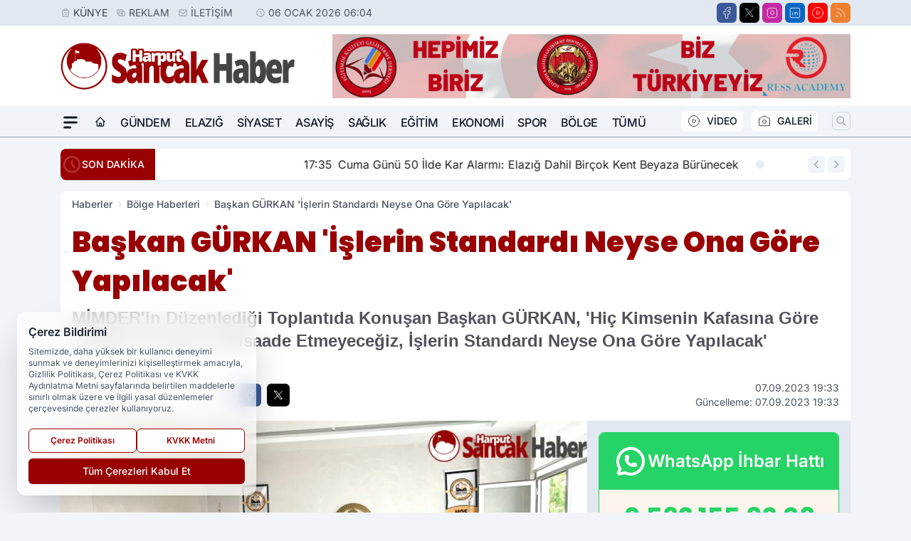

--- FILE ---
content_type: text/html; charset=UTF-8
request_url: https://www.harputsancakhaber.com/baskan-gurkan-islerin-standardi-neyse-ona-gore-yapilacak/15267/
body_size: 40707
content:
<!doctype html>
<html lang="tr" prefix="og: https://ogp.me/ns# article: https://ogp.me/ns/article#" class="scroll-smooth text-gray-500 antialiased bg-mi-blue-gray-50 js-focus-visible translated-ltr">
<head>
<link rel="dns-prefetch" href="https://s.harputsancakhaber.com">
<link rel="preconnect" href="https://s.harputsancakhaber.com">
<link rel="dns-prefetch" href="https://i.harputsancakhaber.com">
<link rel="preconnect" href="https://i.harputsancakhaber.com">
<link rel="dns-prefetch" href="//adservice.google.com">
<link rel="dns-prefetch" href="//adservice.google.com.tr">
<link rel="dns-prefetch" href="//partner.googleadservices.com">
<link rel="dns-prefetch" href="//googleads.g.doubleclick.net">
<link rel="dns-prefetch" href="//securepubads.g.doubleclick.net">
<link rel="dns-prefetch" href="//tpc.googlesyndication.com">
<link rel="dns-prefetch" href="//pagead2.googlesyndication.com">
<link rel="dns-prefetch" href="//www.googletagservices.com">
<link rel="dns-prefetch" href="//www.googletagmanager.com">
<link rel="dns-prefetch" href="//www.google-analytics.com">
<link rel="preconnect" href="//www.google-analytics.com">
<link rel="dns-prefetch" href="//cdn.onesignal.com">
<script>
    const img = new Image();
    img.src = 'https://i.harputsancakhaber.com/c/80/448x252/s/dosya/haber/baskan-gurkan-islerin-standard_1694104414_O0y6LQ.jpeg';
    img.fetchPriority = 'high';
</script>
<title>Başkan GÜRKAN 'İşlerin Standardı Neyse Ona Göre Yapılacak'</title>
<meta name="title" content="Başkan GÜRKAN 'İşlerin Standardı Neyse Ona Göre Yapılacak'">
<meta name="description" content="MİMDER'in Düzenlediği Toplantıda Konuşan Başkan GÜRKAN, 'Hiç Kimsenin Kafasına Göre Hareket Etmesine Müsaade Etmeyeceğiz, İşlerin Standardı Neyse Ona Göre Yapılacak'">
<meta name="datePublished" content="2023-09-07T19:33:34+03:00">
<meta name="dateModified" content="2023-09-07T19:33:34+03:00">
<meta name="url" content="https://www.harputsancakhaber.com/baskan-gurkan-islerin-standardi-neyse-ona-gore-yapilacak/15267/">
<meta name="articleSection" content="news">
<meta name="articleAuthor" content="Harput Sancak Haber">
<style>
.mi-news-image{object-fit:cover;width:100%;height:100%;display:block}
body{font-display:swap}
</style>
<link rel="preload" href="https://s.harputsancakhaber.com/themes/wind/fonts/poppins-regular.woff2" as="font" type="font/woff2" crossorigin>
<link rel="preload" href="https://s.harputsancakhaber.com/themes/wind/fonts/poppins-500.woff2" as="font" type="font/woff2" crossorigin>
<link rel="preload" href="https://s.harputsancakhaber.com/themes/wind/fonts/poppins-600.woff2" as="font" type="font/woff2" crossorigin>
<link rel="preload" href="https://s.harputsancakhaber.com/themes/wind/fonts/poppins-700.woff2" as="font" type="font/woff2" crossorigin>
<link rel="preload" href="https://s.harputsancakhaber.com/themes/wind/fonts/poppins-800.woff2" as="font" type="font/woff2" crossorigin>
<link rel="preload" href="https://s.harputsancakhaber.com/themes/wind/fonts/poppins-900.woff2" as="font" type="font/woff2" crossorigin>
<style>@font-face{font-family:'Poppins';font-style:normal;font-weight:400;font-display:swap;src:url('https://s.harputsancakhaber.com/themes/wind/fonts/poppins-regular.woff2')format('woff2');unicode-range:U+0000-00FF,U+0100-017F,U+0130-0131,U+02BB-02BC,U+02C6,U+02DA,U+02DC,U+2000-206F,U+2074,U+20AC,U+2122,U+2191,U+2193,U+2212,U+2215,U+FEFF,U+FFFD}@font-face{font-family:'Poppins';font-style:normal;font-weight:700;font-display:swap;src:url('https://s.harputsancakhaber.com/themes/wind/fonts/poppins-700.woff2')format('woff2');unicode-range:U+0000-00FF,U+0100-017F,U+0130-0131,U+02BB-02BC,U+02C6,U+02DA,U+02DC,U+2000-206F,U+2074,U+20AC,U+2122,U+2191,U+2193,U+2212,U+2215,U+FEFF,U+FFFD}@font-face{font-family:'Poppins';font-style:normal;font-weight:600;font-display:swap;src:url('https://s.harputsancakhaber.com/themes/wind/fonts/poppins-600.woff2')format('woff2');unicode-range:U+0000-00FF,U+0100-017F,U+0130-0131,U+02BB-02BC,U+02C6,U+02DA,U+02DC,U+2000-206F,U+2074,U+20AC,U+2122,U+2191,U+2193,U+2212,U+2215,U+FEFF,U+FFFD}@font-face{font-family:'Poppins';font-style:normal;font-weight:500;font-display:swap;src:url('https://s.harputsancakhaber.com/themes/wind/fonts/poppins-500.woff2')format('woff2');unicode-range:U+0000-00FF,U+0100-017F,U+0130-0131,U+02BB-02BC,U+02C6,U+02DA,U+02DC,U+2000-206F,U+2074,U+20AC,U+2122,U+2191,U+2193,U+2212,U+2215,U+FEFF,U+FFFD}@font-face{font-family:'Poppins';font-style:normal;font-weight:800;font-display:swap;src:url('https://s.harputsancakhaber.com/themes/wind/fonts/poppins-800.woff2')format('woff2');unicode-range:U+0000-00FF,U+0100-017F,U+0130-0131,U+02BB-02BC,U+02C6,U+02DA,U+02DC,U+2000-206F,U+2074,U+20AC,U+2122,U+2191,U+2193,U+2212,U+2215,U+FEFF,U+FFFD}@font-face{font-family:'Poppins';font-style:normal;font-weight:900;font-display:swap;src:url('https://s.harputsancakhaber.com/themes/wind/fonts/poppins-900.woff2')format('woff2');unicode-range:U+0000-00FF,U+0100-017F,U+0130-0131,U+02BB-02BC,U+02C6,U+02DA,U+02DC,U+2000-206F,U+2074,U+20AC,U+2122,U+2191,U+2193,U+2212,U+2215,U+FEFF,U+FFFD}</style>
<link rel="preload" href="https://s.harputsancakhaber.com/themes/wind/fonts/inter-regular.woff2" as="font" type="font/woff2" crossorigin>
<link rel="preload" href="https://s.harputsancakhaber.com/themes/wind/fonts/inter-500.woff2" as="font" type="font/woff2" crossorigin>
<link rel="preload" href="https://s.harputsancakhaber.com/themes/wind/fonts/inter-600.woff2" as="font" type="font/woff2" crossorigin>
<link rel="preload" href="https://s.harputsancakhaber.com/themes/wind/fonts/inter-700.woff2" as="font" type="font/woff2" crossorigin>
<link rel="preload" href="https://s.harputsancakhaber.com/themes/wind/fonts/inter-800.woff2" as="font" type="font/woff2" crossorigin>
<link rel="preload" href="https://s.harputsancakhaber.com/themes/wind/fonts/inter-900.woff2" as="font" type="font/woff2" crossorigin>
<style>@font-face{font-family:'Inter';font-style:normal;font-weight:400;font-display:swap;src:url('https://s.harputsancakhaber.com/themes/wind/fonts/inter-regular.woff2')format('woff2');unicode-range:U+0000-00FF,U+0100-017F,U+0130-0131,U+02BB-02BC,U+02C6,U+02DA,U+02DC,U+2000-206F,U+2074,U+20AC,U+2122,U+2191,U+2193,U+2212,U+2215,U+FEFF,U+FFFD}@font-face{font-family:'Inter';font-style:normal;font-weight:700;font-display:swap;src:url('https://s.harputsancakhaber.com/themes/wind/fonts/inter-700.woff2')format('woff2');unicode-range:U+0000-00FF,U+0100-017F,U+0130-0131,U+02BB-02BC,U+02C6,U+02DA,U+02DC,U+2000-206F,U+2074,U+20AC,U+2122,U+2191,U+2193,U+2212,U+2215,U+FEFF,U+FFFD}@font-face{font-family:'Inter';font-style:normal;font-weight:600;font-display:swap;src:url('https://s.harputsancakhaber.com/themes/wind/fonts/inter-600.woff2')format('woff2');unicode-range:U+0000-00FF,U+0100-017F,U+0130-0131,U+02BB-02BC,U+02C6,U+02DA,U+02DC,U+2000-206F,U+2074,U+20AC,U+2122,U+2191,U+2193,U+2212,U+2215,U+FEFF,U+FFFD}@font-face{font-family:'Inter';font-style:normal;font-weight:500;font-display:swap;src:url('https://s.harputsancakhaber.com/themes/wind/fonts/inter-500.woff2')format('woff2');unicode-range:U+0000-00FF,U+0100-017F,U+0130-0131,U+02BB-02BC,U+02C6,U+02DA,U+02DC,U+2000-206F,U+2074,U+20AC,U+2122,U+2191,U+2193,U+2212,U+2215,U+FEFF,U+FFFD}@font-face{font-family:'Inter';font-style:normal;font-weight:800;font-display:swap;src:url('https://s.harputsancakhaber.com/themes/wind/fonts/inter-800.woff2')format('woff2');unicode-range:U+0000-00FF,U+0100-017F,U+0130-0131,U+02BB-02BC,U+02C6,U+02DA,U+02DC,U+2000-206F,U+2074,U+20AC,U+2122,U+2191,U+2193,U+2212,U+2215,U+FEFF,U+FFFD}@font-face{font-family:'Inter';font-style:normal;font-weight:900;font-display:swap;src:url('https://s.harputsancakhaber.com/themes/wind/fonts/inter-900.woff2')format('woff2');unicode-range:U+0000-00FF,U+0100-017F,U+0130-0131,U+02BB-02BC,U+02C6,U+02DA,U+02DC,U+2000-206F,U+2074,U+20AC,U+2122,U+2191,U+2193,U+2212,U+2215,U+FEFF,U+FFFD}</style>
<style>
body, html {padding: 0px !important;margin: 0px !important;}.leading-tight {line-height: 1.25;}.font-black {font-weight: 900;}.text-3xl {font-size: 1.875rem;line-height: 2.25rem;}.py-2 {padding-bottom: .5rem;padding-top: .5rem;}.pb-5 {padding-bottom: 1.25rem;}.pt-0 {padding-top: 0;}.font-semibold {font-weight: 600;}.object-cover {object-fit: cover;}  .w-full { width: 100%; }.h-full { height: 100%; }.news-description {font-family: -apple-system, BlinkMacSystemFont, 'Segoe UI', sans-serif;font-weight: 600;font-size: clamp(1.125rem, 2.5vw, 1.5rem);line-height: 1.5;color: #374151;margin: 0 0 1.25rem 0;}  @media (min-width: 768px) {.news-description { line-height: 1.375; }}img[fetchpriority="high"] {content-visibility: auto;will-change: auto;}
</style>
<meta charset="UTF-8">
<link rel="preload" as="image" href="https://i.harputsancakhaber.com/c/80/740x417/s/dosya/haber/baskan-gurkan-islerin-standard_1694104414_O0y6LQ.jpeg" fetchpriority="high">
<link rel="preload" href="/themes/wind/css/haber.min.css?v=2605" as="style">
<link rel="preload" href="https://s.harputsancakhaber.com/themes/wind/js/jquery-3.6.0.min.js" as="script">
<link rel="preload" href="https://s.harputsancakhaber.com/themes/wind/js/swiper-bundle.min.js" as="script">
<link rel="preload" href="https://s.harputsancakhaber.com/themes/wind/js/miapp.js" as="script">
<link rel="preload" href="https://s.harputsancakhaber.com/themes/wind/js/social-share-kit.js" as="script" fetchpriority="low">
<link rel="preload" href="https://s.harputsancakhaber.com/themes/wind/js/jquery.fancybox.min.js" as="script" fetchpriority="low">
<link rel="canonical" href="https://www.harputsancakhaber.com/baskan-gurkan-islerin-standardi-neyse-ona-gore-yapilacak/15267/" />
<link rel="amphtml" href="https://www.harputsancakhaber.com/amp/baskan-gurkan-islerin-standardi-neyse-ona-gore-yapilacak/15267/" />
<link rel="index" title="Harput Sancak Haber-Yerel Haber-Güncel Haberler-Son Dakika Haberleri" href="https://www.harputsancakhaber.com/" />
<link rel="image_src" href="https://i.harputsancakhaber.com/c/80/1280x720/s/dosya/haber/baskan-gurkan-islerin-standard_1694104414_O0y6LQ.jpeg" type="image/jpeg" />
<link rel="search" type="application/opensearchdescription+xml" title="Harput Sancak Haber Arama" href="https://www.harputsancakhaber.com/opensearch.xml" />
<link rel="alternate" type="application/rss+xml" title="Harput Sancak Haber-Yerel Haber-Güncel Haberler-Son Dakika Haberleri rss beslemesi" href="https://www.harputsancakhaber.com/rss/" />
<meta name="image" content="https://i.harputsancakhaber.com/c/80/1280x720/s/dosya/haber/baskan-gurkan-islerin-standard_1694104414_O0y6LQ.jpeg" />
<meta name="thumbnail_height" content="100" />
<meta name="thumbnail_width" content="100" />
<link rel="thumbnail" href="https://i.harputsancakhaber.com/c/80/100x100/s/dosya/haber/baskan-gurkan-islerin-standard_1694104414_O0y6LQ.jpeg" type="image/jpeg" />
<meta name="dateCreated" content="2023-09-07T19:33:34+03:00" />
<meta name="dateUpdated" content="2023-09-07T19:33:34+03:00" />
<meta name="robots" content="index, follow, max-image-preview:large, max-snippet:-1, max-video-preview:-1" />
<meta name="google-site-verification" content="X1G7ay-8tC3kfyeqgKhpueMtPgYsOZqwivFACM9fvOU" />
<meta property="og:site_name" content="Harput Sancak Haber" />
<meta property="og:url" content="https://www.harputsancakhaber.com/baskan-gurkan-islerin-standardi-neyse-ona-gore-yapilacak/15267/" />
<meta property="og:title" content="Başkan GÜRKAN 'İşlerin Standardı Neyse Ona Göre Yapılacak'" />
<meta property="og:description" content="MİMDER'in Düzenlediği Toplantıda Konuşan Başkan GÜRKAN, 'Hiç Kimsenin Kafasına Göre Hareket Etmesine Müsaade Etmeyeceğiz, İşlerin Standardı Neyse Ona Göre Yapılacak'" />
<meta property="og:image" content="https://i.harputsancakhaber.com/c/80/1280x720/s/dosya/haber/baskan-gurkan-islerin-standard_1694104414_O0y6LQ.jpeg" />
<meta property="og:image:type" content="image/jpeg" />
<meta property="og:image:width" content="1280" />
<meta property="og:image:height" content="720" />
<meta property="og:image:alt" content="Başkan GÜRKAN 'İşlerin Standardı Neyse Ona Göre Yapılacak'" />
<meta property="og:image:secure_url" content="https://i.harputsancakhaber.com/c/80/1280x720/s/dosya/haber/baskan-gurkan-islerin-standard_1694104414_O0y6LQ.jpeg" />
<meta property="og:type" content="article" />
<meta property="og:locale" content="tr_TR" />
<meta property="twitter:account_id" content="" />
<meta name="twitter:card" content="summary_large_image" />
<meta name="twitter:url" content="https://www.harputsancakhaber.com/baskan-gurkan-islerin-standardi-neyse-ona-gore-yapilacak/15267/" />
<meta name="twitter:domain" content="https://www.harputsancakhaber.com/" />
<meta name="twitter:site" content="@" />
<meta name="twitter:title" content="Başkan GÜRKAN 'İşlerin Standardı Neyse Ona Göre Yapılacak'" />
<meta name="twitter:description" content="MİMDER'in Düzenlediği Toplantıda Konuşan Başkan GÜRKAN, 'Hiç Kimsenin Kafasına Göre Hareket Etmesine Müsaade Etmeyeceğiz, İşlerin Standardı Neyse Ona Göre Yapılacak'" />
<meta name="twitter:image:src" content="https://i.harputsancakhaber.com/c/80/1280x720/s/dosya/haber/baskan-gurkan-islerin-standard_1694104414_O0y6LQ.jpeg" />
<meta property="article:published_time" content="2023-09-07T19:33:34+03:00" />
<meta property="article:modified_time" content="2023-09-07T19:33:34+03:00" />
<meta property="article:author" content="Harput Sancak Haber" />
<meta property="article:section" content="Bölge Haberleri" />
<meta property="article:opinion" content="false" />
<meta property="article:content_tier" content="free" />
<meta name="DC.Title" content="Başkan GÜRKAN 'İşlerin Standardı Neyse Ona Göre Yapılacak'" />
<meta name="DC.Description" content="MİMDER'in Düzenlediği Toplantıda Konuşan Başkan GÜRKAN, 'Hiç Kimsenin Kafasına Göre Hareket Etmesine Müsaade Etmeyeceğiz, İşlerin Standardı Neyse Ona Göre Yapılacak'" />
<meta name="DC.Creator" content="Harput Sancak Haber" />
<meta name="DC.Subject" content="Başkan GÜRKAN 'İşlerin Standardı Neyse Ona Göre Yapılacak'" />
<meta name="DC.Publisher" content="Harput Sancak Haber" />
<meta name="DC.Contributor" content="Harput Sancak Haber" />
<meta name="DC.Date" content="2023-09-07" />
<meta name="DC.Type" content="Text" />
<meta name="DC.Source" content="https://www.harputsancakhaber.com/baskan-gurkan-islerin-standardi-neyse-ona-gore-yapilacak/15267/" />
<meta name="DC.Language" content="tr-TR" /><meta name="viewport" content="width=device-width, initial-scale=1, shrink-to-fit=no">
<meta http-equiv="X-UA-Compatible" content="ie=edge">
<meta http-equiv="content-type" content="text/html; charset=utf-8" />
<style>
    .h-menu {
        display: block;
        font-size: .875rem;
        font-weight: 500;
        letter-spacing: -.025em;
        line-height: 1.25rem;
        padding: .5rem 0;
        position: relative;
        text-transform: uppercase
    }

    @media (min-width: 970px) {
        .h-menu {
            font-size:1rem;
            line-height: 1.5rem;
            padding: .5rem 0
        }
    }
</style>
<link href="/themes/wind/css/haber.min.css?v=2605" rel="stylesheet">
<style>
    [x-cloak] { display: none }@font-face{font-family:swiper-icons;src:url('data:application/font-woff;charset=utf-8;base64, [base64]//wADZ2x5ZgAAAywAAADMAAAD2MHtryVoZWFkAAABbAAAADAAAAA2E2+eoWhoZWEAAAGcAAAAHwAAACQC9gDzaG10eAAAAigAAAAZAAAArgJkABFsb2NhAAAC0AAAAFoAAABaFQAUGG1heHAAAAG8AAAAHwAAACAAcABAbmFtZQAAA/gAAAE5AAACXvFdBwlwb3N0AAAFNAAAAGIAAACE5s74hXjaY2BkYGAAYpf5Hu/j+W2+MnAzMYDAzaX6QjD6/4//Bxj5GA8AuRwMYGkAPywL13jaY2BkYGA88P8Agx4j+/8fQDYfA1AEBWgDAIB2BOoAeNpjYGRgYNBh4GdgYgABEMnIABJzYNADCQAACWgAsQB42mNgYfzCOIGBlYGB0YcxjYGBwR1Kf2WQZGhhYGBiYGVmgAFGBiQQkOaawtDAoMBQxXjg/wEGPcYDDA4wNUA2CCgwsAAAO4EL6gAAeNpj2M0gyAACqxgGNWBkZ2D4/wMA+xkDdgAAAHjaY2BgYGaAYBkGRgYQiAHyGMF8FgYHIM3DwMHABGQrMOgyWDLEM1T9/w8UBfEMgLzE////P/5//f/V/xv+r4eaAAeMbAxwIUYmIMHEgKYAYjUcsDAwsLKxc3BycfPw8jEQA/[base64]/uznmfPFBNODM2K7MTQ45YEAZqGP81AmGGcF3iPqOop0r1SPTaTbVkfUe4HXj97wYE+yNwWYxwWu4v1ugWHgo3S1XdZEVqWM7ET0cfnLGxWfkgR42o2PvWrDMBSFj/IHLaF0zKjRgdiVMwScNRAoWUoH78Y2icB/yIY09An6AH2Bdu/UB+yxopYshQiEvnvu0dURgDt8QeC8PDw7Fpji3fEA4z/PEJ6YOB5hKh4dj3EvXhxPqH/SKUY3rJ7srZ4FZnh1PMAtPhwP6fl2PMJMPDgeQ4rY8YT6Gzao0eAEA409DuggmTnFnOcSCiEiLMgxCiTI6Cq5DZUd3Qmp10vO0LaLTd2cjN4fOumlc7lUYbSQcZFkutRG7g6JKZKy0RmdLY680CDnEJ+UMkpFFe1RN7nxdVpXrC4aTtnaurOnYercZg2YVmLN/d/gczfEimrE/fs/bOuq29Zmn8tloORaXgZgGa78yO9/cnXm2BpaGvq25Dv9S4E9+5SIc9PqupJKhYFSSl47+Qcr1mYNAAAAeNptw0cKwkAAAMDZJA8Q7OUJvkLsPfZ6zFVERPy8qHh2YER+3i/BP83vIBLLySsoKimrqKqpa2hp6+jq6RsYGhmbmJqZSy0sraxtbO3sHRydnEMU4uR6yx7JJXveP7WrDycAAAAAAAH//wACeNpjYGRgYOABYhkgZgJCZgZNBkYGLQZtIJsFLMYAAAw3ALgAeNolizEKgDAQBCchRbC2sFER0YD6qVQiBCv/H9ezGI6Z5XBAw8CBK/m5iQQVauVbXLnOrMZv2oLdKFa8Pjuru2hJzGabmOSLzNMzvutpB3N42mNgZGBg4GKQYzBhYMxJLMlj4GBgAYow/P/PAJJhLM6sSoWKfWCAAwDAjgbRAAB42mNgYGBkAIIbCZo5IPrmUn0hGA0AO8EFTQAA');font-weight:400;font-style:normal}:root{--swiper-theme-color:#007aff}.swiper{margin-left:auto;margin-right:auto;position:relative;overflow:hidden;list-style:none;padding:0;z-index:1}.swiper-vertical>.swiper-wrapper{flex-direction:column}.swiper-wrapper{position:relative;width:100%;height:100%;z-index:1;display:flex;transition-property:transform;box-sizing:content-box}.swiper-android .swiper-slide,.swiper-wrapper{transform:translate3d(0px,0,0)}.swiper-pointer-events{touch-action:pan-y}.swiper-pointer-events.swiper-vertical{touch-action:pan-x}.swiper-slide{flex-shrink:0;width:100%;height:100%;position:relative;transition-property:transform}.swiper-slide-invisible-blank{visibility:hidden}.swiper-autoheight,.swiper-autoheight .swiper-slide{height:auto}.swiper-autoheight .swiper-wrapper{align-items:flex-start;transition-property:transform,height}.swiper-backface-hidden .swiper-slide{transform:translateZ(0);-webkit-backface-visibility:hidden;backface-visibility:hidden}.swiper-3d,.swiper-3d.swiper-css-mode .swiper-wrapper{perspective:1200px}.swiper-3d .swiper-cube-shadow,.swiper-3d .swiper-slide,.swiper-3d .swiper-slide-shadow,.swiper-3d .swiper-slide-shadow-bottom,.swiper-3d .swiper-slide-shadow-left,.swiper-3d .swiper-slide-shadow-right,.swiper-3d .swiper-slide-shadow-top,.swiper-3d .swiper-wrapper{transform-style:preserve-3d}.swiper-3d .swiper-slide-shadow,.swiper-3d .swiper-slide-shadow-bottom,.swiper-3d .swiper-slide-shadow-left,.swiper-3d .swiper-slide-shadow-right,.swiper-3d .swiper-slide-shadow-top{position:absolute;left:0;top:0;width:100%;height:100%;pointer-events:none;z-index:10}.swiper-3d .swiper-slide-shadow{background:rgba(0,0,0,.15)}.swiper-3d .swiper-slide-shadow-left{background-image:linear-gradient(to left,rgba(0,0,0,.5),rgba(0,0,0,0))}.swiper-3d .swiper-slide-shadow-right{background-image:linear-gradient(to right,rgba(0,0,0,.5),rgba(0,0,0,0))}.swiper-3d .swiper-slide-shadow-top{background-image:linear-gradient(to top,rgba(0,0,0,.5),rgba(0,0,0,0))}.swiper-3d .swiper-slide-shadow-bottom{background-image:linear-gradient(to bottom,rgba(0,0,0,.5),rgba(0,0,0,0))}.swiper-css-mode>.swiper-wrapper{overflow:auto;scrollbar-width:none;-ms-overflow-style:none}.swiper-css-mode>.swiper-wrapper::-webkit-scrollbar{display:none}.swiper-css-mode>.swiper-wrapper>.swiper-slide{scroll-snap-align:start start}.swiper-horizontal.swiper-css-mode>.swiper-wrapper{scroll-snap-type:x mandatory}.swiper-vertical.swiper-css-mode>.swiper-wrapper{scroll-snap-type:y mandatory}.swiper-centered>.swiper-wrapper::before{content:'';flex-shrink:0;order:9999}.swiper-centered.swiper-horizontal>.swiper-wrapper>.swiper-slide:first-child{margin-inline-start:var(--swiper-centered-offset-before)}.swiper-centered.swiper-horizontal>.swiper-wrapper::before{height:100%;min-height:1px;width:var(--swiper-centered-offset-after)}.swiper-centered.swiper-vertical>.swiper-wrapper>.swiper-slide:first-child{margin-block-start:var(--swiper-centered-offset-before)}.swiper-centered.swiper-vertical>.swiper-wrapper::before{width:100%;min-width:1px;height:var(--swiper-centered-offset-after)}.swiper-centered>.swiper-wrapper>.swiper-slide{scroll-snap-align:center center}:root{--swiper-navigation-size:44px}.swiper-button-next,.swiper-button-prev{position:absolute;top:50%;width:calc(var(--swiper-navigation-size)/ 44 * 27);height:var(--swiper-navigation-size);margin-top:calc(0px - (var(--swiper-navigation-size)/ 2));z-index:10;cursor:pointer;display:flex;align-items:center;justify-content:center;color:var(--swiper-navigation-color,var(--swiper-theme-color))}.swiper-button-next.swiper-button-disabled,.swiper-button-prev.swiper-button-disabled{opacity:.35;cursor:auto;pointer-events:none}.swiper-button-next:after,.swiper-button-prev:after{font-family:swiper-icons;font-size:var(--swiper-navigation-size);text-transform:none!important;letter-spacing:0;text-transform:none;font-variant:initial;line-height:1}.swiper-button-prev,.swiper-rtl .swiper-button-next{left:10px;right:auto}.swiper-button-prev:after,.swiper-rtl .swiper-button-next:after{content:'prev'}.swiper-button-next,.swiper-rtl .swiper-button-prev{right:10px;left:auto}.swiper-button-next:after,.swiper-rtl .swiper-button-prev:after{content:'next'}.swiper-button-lock{display:none}.swiper-pagination{position:absolute;text-align:center;transition:.3s opacity;transform:translate3d(0,0,0);z-index:10}.swiper-pagination.swiper-pagination-hidden{opacity:0}.swiper-horizontal>.swiper-pagination-bullets,.swiper-pagination-bullets.swiper-pagination-horizontal,.swiper-pagination-custom,.swiper-pagination-fraction{bottom:10px;left:0;width:100%}.swiper-pagination-bullets-dynamic{overflow:hidden;font-size:0}.swiper-pagination-bullets-dynamic .swiper-pagination-bullet{transform:scale(.33);position:relative}.swiper-pagination-bullets-dynamic .swiper-pagination-bullet-active{transform:scale(1)}.swiper-pagination-bullets-dynamic .swiper-pagination-bullet-active-main{transform:scale(1)}.swiper-pagination-bullets-dynamic .swiper-pagination-bullet-active-prev{transform:scale(.66)}.swiper-pagination-bullets-dynamic .swiper-pagination-bullet-active-prev-prev{transform:scale(.33)}.swiper-pagination-bullets-dynamic .swiper-pagination-bullet-active-next{transform:scale(.66)}.swiper-pagination-bullets-dynamic .swiper-pagination-bullet-active-next-next{transform:scale(.33)}.swiper-pagination-bullet{width:var(--swiper-pagination-bullet-width,var(--swiper-pagination-bullet-size,8px));height:var(--swiper-pagination-bullet-height,var(--swiper-pagination-bullet-size,8px));display:inline-block;border-radius:50%;background:var(--swiper-pagination-bullet-inactive-color,#000);opacity:var(--swiper-pagination-bullet-inactive-opacity, .2)}button.swiper-pagination-bullet{border:none;margin:0;padding:0;box-shadow:none;-webkit-appearance:none;appearance:none}.swiper-pagination-clickable .swiper-pagination-bullet{cursor:pointer}.swiper-pagination-bullet:only-child{display:none!important}.swiper-pagination-bullet-active{opacity:var(--swiper-pagination-bullet-opacity, 1);background:var(--swiper-pagination-color,var(--swiper-theme-color))}.swiper-pagination-vertical.swiper-pagination-bullets,.swiper-vertical>.swiper-pagination-bullets{right:10px;top:50%;transform:translate3d(0px,-50%,0)}.swiper-pagination-vertical.swiper-pagination-bullets .swiper-pagination-bullet,.swiper-vertical>.swiper-pagination-bullets .swiper-pagination-bullet{margin:var(--swiper-pagination-bullet-vertical-gap,6px) 0;display:block}.swiper-pagination-vertical.swiper-pagination-bullets.swiper-pagination-bullets-dynamic,.swiper-vertical>.swiper-pagination-bullets.swiper-pagination-bullets-dynamic{top:50%;transform:translateY(-50%);width:8px}.swiper-pagination-vertical.swiper-pagination-bullets.swiper-pagination-bullets-dynamic .swiper-pagination-bullet,.swiper-vertical>.swiper-pagination-bullets.swiper-pagination-bullets-dynamic .swiper-pagination-bullet{display:inline-block;transition:.2s transform,.2s top}.swiper-horizontal>.swiper-pagination-bullets .swiper-pagination-bullet,.swiper-pagination-horizontal.swiper-pagination-bullets .swiper-pagination-bullet{margin:0 var(--swiper-pagination-bullet-horizontal-gap,4px)}.swiper-horizontal>.swiper-pagination-bullets.swiper-pagination-bullets-dynamic,.swiper-pagination-horizontal.swiper-pagination-bullets.swiper-pagination-bullets-dynamic{left:50%;transform:translateX(-50%);white-space:nowrap}.swiper-horizontal>.swiper-pagination-bullets.swiper-pagination-bullets-dynamic .swiper-pagination-bullet,.swiper-pagination-horizontal.swiper-pagination-bullets.swiper-pagination-bullets-dynamic .swiper-pagination-bullet{transition:.2s transform,.2s left}.swiper-horizontal.swiper-rtl>.swiper-pagination-bullets-dynamic .swiper-pagination-bullet{transition:.2s transform,.2s right}.swiper-pagination-progressbar{background:rgba(0,0,0,.25);position:absolute}.swiper-pagination-progressbar .swiper-pagination-progressbar-fill{background:var(--swiper-pagination-color,var(--swiper-theme-color));position:absolute;left:0;top:0;width:100%;height:100%;transform:scale(0);transform-origin:left top}.swiper-rtl .swiper-pagination-progressbar .swiper-pagination-progressbar-fill{transform-origin:right top}.swiper-horizontal>.swiper-pagination-progressbar,.swiper-pagination-progressbar.swiper-pagination-horizontal,.swiper-pagination-progressbar.swiper-pagination-vertical.swiper-pagination-progressbar-opposite,.swiper-vertical>.swiper-pagination-progressbar.swiper-pagination-progressbar-opposite{width:100%;height:4px;left:0;top:0}.swiper-horizontal>.swiper-pagination-progressbar.swiper-pagination-progressbar-opposite,.swiper-pagination-progressbar.swiper-pagination-horizontal.swiper-pagination-progressbar-opposite,.swiper-pagination-progressbar.swiper-pagination-vertical,.swiper-vertical>.swiper-pagination-progressbar{width:4px;height:100%;left:0;top:0}.swiper-pagination-lock{display:none}.swiper-lazy-preloader{width:42px;height:42px;position:absolute;left:50%;top:50%;margin-left:-21px;margin-top:-21px;z-index:10;transform-origin:50%;box-sizing:border-box;border:4px solid var(--swiper-preloader-color,var(--swiper-theme-color));border-radius:50%;border-top-color:transparent;animation:swiper-preloader-spin 1s infinite linear}.swiper-lazy-preloader-white{--swiper-preloader-color:#fff}.swiper-lazy-preloader-black{--swiper-preloader-color:#000}@keyframes swiper-preloader-spin{0%{transform:rotate(0deg)}100%{transform:rotate(360deg)}}.swiper-fade.swiper-free-mode .swiper-slide{transition-timing-function:ease-out}.swiper-fade .swiper-slide{pointer-events:none;transition-property:opacity}.swiper-fade .swiper-slide .swiper-slide{pointer-events:none}.swiper-fade .swiper-slide-active,.swiper-fade .swiper-slide-active .swiper-slide-active{pointer-events:auto}.fancybox-active{height:auto}.fancybox-is-hidden{left:-9999px;margin:0;position:absolute!important;top:-9999px;visibility:hidden}.fancybox-container{-webkit-backface-visibility:hidden;height:100%;left:0;outline:none;position:fixed;-webkit-tap-highlight-color:transparent;top:0;-ms-touch-action:manipulation;touch-action:manipulation;transform:translateZ(0);width:100%;z-index:99992}.fancybox-container *{box-sizing:border-box}.fancybox-bg,.fancybox-inner,.fancybox-outer,.fancybox-stage{bottom:0;left:0;position:absolute;right:0;top:0}.fancybox-outer{-webkit-overflow-scrolling:touch;overflow-y:auto}.fancybox-bg{background:#000000;opacity:0;transition-duration:inherit;transition-property:opacity;transition-timing-function:cubic-bezier(.47,0,.74,.71)}.fancybox-is-open .fancybox-bg{opacity:.8;transition-timing-function:cubic-bezier(.22,.61,.36,1)}.fancybox-caption,.fancybox-infobar,.fancybox-navigation .fancybox-button,.fancybox-toolbar{direction:ltr;opacity:0;position:absolute;transition:opacity .25s ease,visibility 0s ease .25s;visibility:hidden;z-index:99997}.fancybox-show-caption .fancybox-caption,.fancybox-show-infobar .fancybox-infobar,.fancybox-show-nav .fancybox-navigation .fancybox-button,.fancybox-show-toolbar .fancybox-toolbar{opacity:1;transition:opacity .25s ease 0s,visibility 0s ease 0s;visibility:visible}.fancybox-infobar{color:#ccc;font-size:13px;-webkit-font-smoothing:subpixel-antialiased;height:44px;left:0;line-height:44px;min-width:44px;mix-blend-mode:difference;padding:0 10px;pointer-events:none;top:0;-webkit-touch-callout:none;-webkit-user-select:none;-moz-user-select:none;-ms-user-select:none;user-select:none}.fancybox-toolbar{right:0;top:0}.fancybox-stage{direction:ltr;overflow:visible;transform:translateZ(0);z-index:99994}.fancybox-is-open .fancybox-stage{overflow:hidden}.fancybox-slide{-webkit-backface-visibility:hidden;display:none;height:100%;left:0;outline:none;overflow:auto;-webkit-overflow-scrolling:touch;padding:10px;position:absolute;text-align:center;top:0;transition-property:transform,opacity;white-space:normal;width:100%;z-index:99994}.fancybox-slide:before{content:\"\";display:inline-block;font-size:0;height:100%;vertical-align:middle;width:0}.fancybox-is-sliding .fancybox-slide,.fancybox-slide--current,.fancybox-slide--next,.fancybox-slide--previous{display:block}.fancybox-slide--image{overflow:hidden;padding:10px 0}.fancybox-slide--image:before{display:none}.fancybox-slide--html{padding:6px}.fancybox-content{background:#fff;display:inline-block;margin:0;max-width:100%;overflow:auto;-webkit-overflow-scrolling:touch;padding:10px;position:relative;text-align:left;vertical-align:middle}.fancybox-slide--image .fancybox-content{animation-timing-function:cubic-bezier(.5,0,.14,1);-webkit-backface-visibility:hidden;background:transparent;background-repeat:no-repeat;background-size:100% 100%;left:0;max-width:none;overflow:visible;padding:0;position:absolute;top:0;transform-origin:top left;transition-property:transform,opacity;-webkit-user-select:none;-moz-user-select:none;-ms-user-select:none;user-select:none;z-index:99995}.fancybox-can-zoomOut .fancybox-content{cursor:zoom-out}.fancybox-can-zoomIn .fancybox-content{cursor:zoom-in}.fancybox-can-pan .fancybox-content,.fancybox-can-swipe .fancybox-content{cursor:grab}.fancybox-is-grabbing .fancybox-content{cursor:grabbing}.fancybox-container [data-selectable=true]{cursor:text}.fancybox-image,.fancybox-spaceball{background:transparent;border:0;height:100%;left:0;margin:0;max-height:none;max-width:none;padding:0;position:absolute;top:0;-webkit-user-select:none;-moz-user-select:none;-ms-user-select:none;user-select:none;width:100%}.fancybox-spaceball{z-index:1}.fancybox-slide--iframe .fancybox-content,.fancybox-slide--map .fancybox-content,.fancybox-slide--pdf .fancybox-content,.fancybox-slide--video .fancybox-content{height:100%;overflow:visible;padding:0;width:100%}.fancybox-slide--video .fancybox-content{background:#000}.fancybox-slide--map .fancybox-content{background:#e5e3df}.fancybox-slide--iframe .fancybox-content{background:#f8f8f8}.fancybox-iframe,.fancybox-video{background:transparent;border:0;display:block;height:100%;margin:0;overflow:hidden;padding:0;width:100%}.fancybox-iframe{left:0;position:absolute;top:0}.fancybox-error{background:#fff;cursor:default;max-width:400px;padding:40px;width:100%}.fancybox-error p{color:#444;font-size:16px;line-height:20px;margin:0;padding:0}.fancybox-button{border:0;border-radius:0;box-shadow:none;cursor:pointer;display:inline-block;height:60px;margin:0;padding:10px;position:relative;transition:color .2s;vertical-align:top;visibility:inherit;width:60px}.fancybox-button,.fancybox-button:link,.fancybox-button:visited{color:#ccc}.fancybox-button:hover{color:#fff}.fancybox-button:focus{outline:none}.fancybox-button.fancybox-focus{outline:1px dotted}.fancybox-button[disabled],.fancybox-button[disabled]:hover{color:#888;cursor:default;outline:none}.fancybox-button div{height:100%}.fancybox-button svg{display:block;height:100%;overflow:visible;position:relative;width:100%}.fancybox-button svg path{fill:currentColor;stroke-width:0}.fancybox-button--fsenter svg:nth-child(2),.fancybox-button--fsexit svg:first-child,.fancybox-button--pause svg:first-child,.fancybox-button--play svg:nth-child(2){display:none}.fancybox-progress{background:#ff5268;height:2px;left:0;position:absolute;right:0;top:0;transform:scaleX(0);transform-origin:0;transition-property:transform;transition-timing-function:linear;z-index:99998}.fancybox-close-small{background:transparent;border:0;border-radius:0;color:#ccc;cursor:pointer;opacity:.8;padding:8px;position:absolute;right:-12px;top:-10px;z-index:401}.fancybox-close-small:hover{color:#fff;opacity:1}.fancybox-slide--html .fancybox-close-small{color:currentColor;padding:10px;right:0;top:0}.fancybox-slide--image.fancybox-is-scaling .fancybox-content{overflow:hidden}.fancybox-is-scaling .fancybox-close-small,.fancybox-is-zoomable.fancybox-can-pan .fancybox-close-small{display:none}.fancybox-navigation .fancybox-button{background-clip:content-box;height:100px;opacity:0;position:absolute;top:calc(50% - 50px);width:70px}.fancybox-navigation .fancybox-button div{padding:7px}.fancybox-navigation .fancybox-button--arrow_left{left:0;left:env(safe-area-inset-left);padding:31px 26px 31px 6px}.fancybox-navigation .fancybox-button--arrow_right{padding:31px 6px 31px 26px;right:0;right:env(safe-area-inset-right)}.fancybox-caption{background:linear-gradient(0deg,rgba(0,0,0,.85) 0,rgba(0,0,0,.3) 50%,rgba(0,0,0,.15) 65%,rgba(0,0,0,.075) 75.5%,rgba(0,0,0,.037) 82.85%,rgba(0,0,0,.019) 88%,transparent);bottom:0;color:#eee;font-size:14px;font-weight:400;left:0;line-height:1.5;padding:75px 10px 25px;pointer-events:none;right:0;text-align:center;z-index:99996}@supports (padding:max(0px)){.fancybox-caption{padding:75px max(10px,env(safe-area-inset-right)) max(25px,env(safe-area-inset-bottom)) max(10px,env(safe-area-inset-left))}}.fancybox-caption--separate{margin-top:-50px}.fancybox-caption__body{max-height:50vh;overflow:auto;pointer-events:all}.fancybox-caption a,.fancybox-caption a:link,.fancybox-caption a:visited{color:#ccc;text-decoration:none}.fancybox-caption a:hover{color:#fff;text-decoration:underline}.fancybox-loading{animation:a 1s linear infinite;background:transparent;border:4px solid #888;border-bottom-color:#fff;border-radius:50%;height:50px;left:50%;margin:-25px 0 0 -25px;opacity:.7;padding:0;position:absolute;top:50%;width:50px;z-index:99999}@keyframes a{to{transform:rotate(1turn)}}.fancybox-animated{transition-timing-function:cubic-bezier(0,0,.25,1)}.fancybox-fx-slide.fancybox-slide--previous{opacity:0;transform:translate3d(-100%,0,0)}.fancybox-fx-slide.fancybox-slide--next{opacity:0;transform:translate3d(100%,0,0)}.fancybox-fx-slide.fancybox-slide--current{opacity:1;transform:translateZ(0)}.fancybox-fx-fade.fancybox-slide--next,.fancybox-fx-fade.fancybox-slide--previous{opacity:0;transition-timing-function:cubic-bezier(.19,1,.22,1)}.fancybox-fx-fade.fancybox-slide--current{opacity:1}.fancybox-fx-zoom-in-out.fancybox-slide--previous{opacity:0;transform:scale3d(1.5,1.5,1.5)}.fancybox-fx-zoom-in-out.fancybox-slide--next{opacity:0;transform:scale3d(.5,.5,.5)}.fancybox-fx-zoom-in-out.fancybox-slide--current{opacity:1;transform:scaleX(1)}.fancybox-fx-rotate.fancybox-slide--previous{opacity:0;transform:rotate(-1turn)}.fancybox-fx-rotate.fancybox-slide--next{opacity:0;transform:rotate(1turn)}.fancybox-fx-rotate.fancybox-slide--current{opacity:1;transform:rotate(0deg)}.fancybox-fx-circular.fancybox-slide--previous{opacity:0;transform:scale3d(0,0,0) translate3d(-100%,0,0)}.fancybox-fx-circular.fancybox-slide--next{opacity:0;transform:scale3d(0,0,0) translate3d(100%,0,0)}.fancybox-fx-circular.fancybox-slide--current{opacity:1;transform:scaleX(1) translateZ(0)}.fancybox-fx-tube.fancybox-slide--previous{transform:translate3d(-100%,0,0) scale(.1) skew(-10deg)}.fancybox-fx-tube.fancybox-slide--next{transform:translate3d(100%,0,0) scale(.1) skew(10deg)}.fancybox-fx-tube.fancybox-slide--current{transform:translateZ(0) scale(1)}@media (max-height:576px){.fancybox-slide{padding-left:6px;padding-right:6px}.fancybox-slide--image{padding:6px 0}.fancybox-close-small{right:-6px}.fancybox-slide--image .fancybox-close-small{background:#4e4e4e;color:#f2f4f6;height:36px;opacity:1;padding:6px;right:0;top:0;width:36px}.fancybox-caption{padding-left:12px;padding-right:12px}@supports (padding:max(0px)){.fancybox-caption{padding-left:max(12px,env(safe-area-inset-left));padding-right:max(12px,env(safe-area-inset-right))}}}.fancybox-share{background:#f4f4f4;border-radius:3px;max-width:90%;padding:30px;text-align:center}.fancybox-share h1{color:#222;font-size:35px;font-weight:700;margin:0 0 20px}.fancybox-share p{margin:0;padding:0}.fancybox-share__button{border:0;border-radius:3px;display:inline-block;font-size:14px;font-weight:700;line-height:40px;margin:0 5px 10px;min-width:130px;padding:0 15px;text-decoration:none;transition:all .2s;-webkit-user-select:none;-moz-user-select:none;-ms-user-select:none;user-select:none;white-space:nowrap}.fancybox-share__button:link,.fancybox-share__button:visited{color:#fff}.fancybox-share__button:hover{text-decoration:none}.fancybox-share__button--fb{background:#3b5998}.fancybox-share__button--fb:hover{background:#344e86}.fancybox-share__button--pt{background:#bd081d}.fancybox-share__button--pt:hover{background:#aa0719}.fancybox-share__button--tw{background:#1da1f2}.fancybox-share__button--tw:hover{background:#0d95e8}.fancybox-share__button svg{height:25px;margin-right:7px;position:relative;top:-1px;vertical-align:middle;width:25px}.fancybox-share__button svg path{fill:#fff}.fancybox-share__input{background:transparent;border:0;border-bottom:1px solid #d7d7d7;border-radius:0;color:#5d5b5b;font-size:14px;margin:10px 0 0;outline:none;padding:10px 15px;width:100%}.fancybox-thumbs{background:#ddd;bottom:0;display:none;margin:0;-webkit-overflow-scrolling:touch;-ms-overflow-style:-ms-autohiding-scrollbar;padding:2px 2px 4px;position:absolute;right:0;-webkit-tap-highlight-color:rgba(0,0,0,0);top:0;width:212px;z-index:99995}.fancybox-thumbs-x{overflow-x:auto;overflow-y:hidden}.fancybox-show-thumbs .fancybox-thumbs{display:block}.fancybox-show-thumbs .fancybox-inner{right:212px}.fancybox-thumbs__list{font-size:0;height:100%;list-style:none;margin:0;overflow-x:hidden;overflow-y:auto;padding:0;position:absolute;position:relative;white-space:nowrap;width:100%}.fancybox-thumbs-x .fancybox-thumbs__list{overflow:hidden}.fancybox-thumbs-y .fancybox-thumbs__list::-webkit-scrollbar{width:7px}.fancybox-thumbs-y .fancybox-thumbs__list::-webkit-scrollbar-track{background:#fff;border-radius:10px;box-shadow:inset 0 0 6px rgba(0,0,0,.3)}.fancybox-thumbs-y .fancybox-thumbs__list::-webkit-scrollbar-thumb{background:#2a2a2a;border-radius:10px}.fancybox-thumbs__list a{-webkit-backface-visibility:hidden;backface-visibility:hidden;background-color:rgba(0,0,0,.1);background-position:50%;background-repeat:no-repeat;background-size:cover;cursor:pointer;float:left;height:75px;margin:2px;max-height:calc(100% - 8px);max-width:calc(50% - 4px);outline:none;overflow:hidden;padding:0;position:relative;-webkit-tap-highlight-color:transparent;width:100px}.fancybox-thumbs__list a:before{border:6px solid #ff5268;bottom:0;content:\"\";left:0;opacity:0;position:absolute;right:0;top:0;transition:all .2s cubic-bezier(.25,.46,.45,.94);z-index:99991}.fancybox-thumbs__list a:focus:before{opacity:.5}.fancybox-thumbs__list a.fancybox-thumbs-active:before{opacity:1}@media (max-width:576px){.fancybox-thumbs{width:110px}.fancybox-show-thumbs .fancybox-inner{right:110px}.fancybox-thumbs__list a{max-width:calc(100% - 10px)}}.fancybox-slide--iframe .fancybox-content {width  : 400px!important;margin: 0;border-radius: 0.5rem!important;overflow: hidden!important;}.n-comment-success {position: absolute;width: 100%;height: 100%;background-color: rgba(255, 255, 255, .9);top: 0;left: 0;z-index: 999999;display: flex;justify-content: center;align-items: center;}.n-comment-icon-s{clear:both;color:#8bc34a;font-size: 70px;text-align: center;display: block;padding: 5px}.n-comment-icon-w{clear:both;color:#ff9800;font-size: 70px;text-align: center;display: block;padding: 5px}.n-commnet-title{font-size: 19px;color:#888888;text-align: center;padding: 5px 20px 30px 20px;}.n-close{display:inline-block;font-size:15px;font-weight:600;padding:5px 10px 5px 10px;border:1px solid #888888;margin-top:30px!important;border-radius: 0.5rem;}#Imageid{border-radius:0.5rem!important;overflow:hidden!important;}
</style><meta name="mobile-web-app-capable" content="yes">
<meta name="application-name" content="Harput Sancak Haber-Yerel Haber-Güncel Haberler-Son Dakika Haberleri">
<link rel="manifest" href="/manifest.json">
<link rel="icon" href="https://s.harputsancakhaber.com/dosya/logo/harput-sancak-haber-favicon.png">
<link rel="apple-touch-icon" href="https://s.harputsancakhaber.com/dosya/logo/harput-sancak-haber-favicon.png">
<link rel="android-touch-icon" href="https://s.harputsancakhaber.com/dosya/logo/harput-sancak-haber-favicon.png" />
<link rel="apple-touch-icon-precomposed" href="https://s.harputsancakhaber.com/c/80/114x114/s/dosya/logo/favicons/harput-sancak-haber-favicon.png" />
<link rel="apple-touch-icon-precomposed" sizes="170x170" href="https://s.harputsancakhaber.com/c/80/114x114/s/dosya/logo/favicons/harput-sancak-haber-favicon.png" />
<link rel="apple-touch-icon" sizes="57x57" href="https://s.harputsancakhaber.com/c/80/57x57/s/dosya/logo/favicons/harput-sancak-haber-favicon.png">
<link rel="apple-touch-icon" sizes="60x60" href="https://s.harputsancakhaber.com/c/80/60x60/s/dosya/logo/favicons/harput-sancak-haber-favicon.png">
<link rel="apple-touch-icon" sizes="72x72" href="https://s.harputsancakhaber.com/c/80/72x72/s/dosya/logo/favicons/harput-sancak-haber-favicon.png">
<link rel="apple-touch-icon" sizes="76x76" href="https://s.harputsancakhaber.com/c/80/76x76/s/dosya/logo/favicons/harput-sancak-haber-favicon.png">
<link rel="apple-touch-icon" sizes="114x114" href="https://s.harputsancakhaber.com/c/80/114x114/s/dosya/logo/favicons/harput-sancak-haber-favicon.png">
<link rel="apple-touch-icon" sizes="120x120" href="https://s.harputsancakhaber.com/c/80/120x120/s/dosya/logo/favicons/harput-sancak-haber-favicon.png">
<link rel="apple-touch-icon" sizes="144x144" href="https://s.harputsancakhaber.com/c/80/144x144/s/dosya/logo/favicons/harput-sancak-haber-favicon.png">
<link rel="apple-touch-icon" sizes="152x152" href="https://s.harputsancakhaber.com/c/80/152x152/s/dosya/logo/favicons/harput-sancak-haber-favicon.png">
<link rel="apple-touch-icon" sizes="180x180" href="https://s.harputsancakhaber.com/c/80/180x180/s/dosya/logo/favicons/harput-sancak-haber-favicon.png">
<link rel="icon" type="image/png" sizes="512x512" href="https://s.harputsancakhaber.com/c/80/512x512/s/dosya/logo/favicons/harput-sancak-haber-favicon.png">
<link rel="icon" type="image/png" sizes="384x384" href="https://s.harputsancakhaber.com/c/80/384x384/s/dosya/logo/favicons/harput-sancak-haber-favicon.png">
<link rel="icon" type="image/png" sizes="192x192" href="https://s.harputsancakhaber.com/c/80/192x192/s/dosya/logo/favicons/harput-sancak-haber-favicon.png">
<link rel="icon" type="image/png" sizes="152x152" href="https://s.harputsancakhaber.com/c/80/152x152/s/dosya/logo/favicons/harput-sancak-haber-favicon.png">
<link rel="icon" type="image/png" sizes="144x144" href="https://s.harputsancakhaber.com/c/80/144x144/s/dosya/logo/favicons/harput-sancak-haber-favicon.png">
<link rel="icon" type="image/png" sizes="128x128" href="https://s.harputsancakhaber.com/c/80/128x128/s/dosya/logo/favicons/harput-sancak-haber-favicon.png">
<link rel="icon" type="image/png" sizes="96x96" href="https://s.harputsancakhaber.com/c/80/96x96/s/dosya/logo/favicons/harput-sancak-haber-favicon.png">
<link rel="icon" type="image/png" sizes="72x72" href="https://s.harputsancakhaber.com/c/80/72x72/s/dosya/logo/favicons/harput-sancak-haber-favicon.png">
<link rel="icon" type="image/png" sizes="32x32" href="https://s.harputsancakhaber.com/c/80/32x32/s/dosya/logo/favicons/harput-sancak-haber-favicon.png">
<link rel="icon" type="image/png" sizes="16x16" href="https://s.harputsancakhaber.com/c/80/16x16/s/dosya/logo/favicons/harput-sancak-haber-favicon.png">
<meta name="apple-mobile-web-app-status-bar-style" content="#ffffff">
<meta name="apple-mobile-web-app-title" content="Harput Sancak Haber-Yerel Haber-Güncel Haberler-Son Dakika Haberleri">
<meta name="apple-mobile-web-app-status-bar-style" content="#ffffff" />
<meta name="msapplication-TileColor" content="#ffffff">
<meta name="msapplication-TileImage" content="https://s.harputsancakhaber.com/c/80/152x152/s/dosya/logo/favicons/harput-sancak-haber-favicon.png">
<meta name="theme-color" content="#990002">
<script>
    if ('serviceWorker' in navigator) {
        navigator.serviceWorker.register('/serviceworker.js')
            .then(() => console.log('Service Worker Installed...'))
            .catch(err => console.error('Not supported browser!', err));
    }
</script>
<script src="https://cdn.onesignal.com/sdks/web/v16/OneSignalSDK.page.js" defer></script>
<script>
    window.OneSignalDeferred = window.OneSignalDeferred || [];
    OneSignalDeferred.push(async function(OneSignal) {
        await OneSignal.init({
            appId: "483990e5-a8eb-4774-a9c3-c495a8dc68c3",
        });
    });
</script>
    <!-- Google tag (gtag.js) -->
    <script defer src="https://www.googletagmanager.com/gtag/js?id=UA-160008703-1"></script>
    <script>
        window.dataLayer = window.dataLayer || [];
        function gtag(){dataLayer.push(arguments);}
        gtag('js', new Date());
        gtag('config', 'UA-160008703-1');
    </script>
<script defer data-domain="harputsancakhaber.com" src="https://app.kulgacdn.com/js/script.js"></script>
</head>
<body class="haber-detay bg-secondary bg-opacity-80 lg:bg-slate-100 font-misans text-gray-600 selection:bg-slate-300 selection:text-white">
<div class="bg-slate-100 max-w-md lg:max-w-full mx-auto">
<div class="bg-slate-200 hidden invisible lg:block lg:visible">
    <div class="container mx-auto grid grid-cols-2 items-center justify-between">
        <ul class="flex flex-wrap py-2">
            <li class="mr-3 group flex flex-wrap items-center">
                <svg xmlns="http://www.w3.org/2000/svg" class="h-3.5 w-3.5 mt-0 mr-1 text-gray-400 group-hover:text-primary" fill="none" viewBox="0 0 24 24" stroke="currentColor">
                    <path stroke-linecap="round" stroke-linejoin="round" stroke-width="2" d="M9 5H7a2 2 0 00-2 2v12a2 2 0 002 2h10a2 2 0 002-2V7a2 2 0 00-2-2h-2M9 5a2 2 0 002 2h2a2 2 0 002-2M9 5a2 2 0 012-2h2a2 2 0 012 2m-3 7h3m-3 4h3m-6-4h.01M9 16h.01" />
                </svg>
                <a href="/sayfa/kunye/" class="text-sm font-normal text-gray-700 uppercase focus:outline-none group-hover:text-primary">Künye</a>
            </li>
            <li class="mr-3 group flex flex-wrap items-center">
                <svg xmlns="http://www.w3.org/2000/svg" class="h-3.5 w-3.5 mt-0 mr-1 text-gray-400 group-hover:text-primary" fill="none" viewBox="0 0 24 24" stroke="currentColor">
                    <path stroke-linecap="round" stroke-linejoin="round" stroke-width="2" d="M17 9V7a2 2 0 00-2-2H5a2 2 0 00-2 2v6a2 2 0 002 2h2m2 4h10a2 2 0 002-2v-6a2 2 0 00-2-2H9a2 2 0 00-2 2v6a2 2 0 002 2zm7-5a2 2 0 11-4 0 2 2 0 014 0z" />
                </svg>
                <a href="/sayfa/reklam/" class="text-sm font-normal uppercase focus:outline-none group-hover:text-primary">Reklam</a>
            </li>
            <li class="mr-3 group flex flex-wrap items-center">
                <svg xmlns="http://www.w3.org/2000/svg" class="h-3.5 w-3.5 mt-0 mr-1 text-gray-400 group-hover:text-primary" fill="none" viewBox="0 0 24 24" stroke="currentColor">
                    <path stroke-linecap="round" stroke-linejoin="round" stroke-width="2" d="M3 8l7.89 5.26a2 2 0 002.22 0L21 8M5 19h14a2 2 0 002-2V7a2 2 0 00-2-2H5a2 2 0 00-2 2v10a2 2 0 002 2z" />
                </svg>
                <a href="/iletisim/" class="text-sm font-normal uppercase focus:outline-none group-hover:text-primary">İletişim</a>
            </li>
            <li class="ml-5 flex flex-wrap items-center">
                <svg xmlns="http://www.w3.org/2000/svg" class="h-3.5 w-3.5 mt-0 mr-1 text-gray-400 group-hover:text-primary" fill="none" viewBox="0 0 24 24" stroke="currentColor">
                    <path stroke-linecap="round" stroke-linejoin="round" stroke-width="2" d="M12 8v4l3 3m6-3a9 9 0 11-18 0 9 9 0 0118 0z" />
                </svg>
                <span class="text-sm font-light uppercase">06 Ocak 2026 06:04</span>
            </li>
        </ul>
        <ul class="flex flex-wrap items-center justify-center lg:justify-end">
                            <li class="ml-2 group flex flex-wrap items-center">
                    <a title="Facebook Sayfası" href="https://www.facebook.com/groups/757403944344674/" target="_blank" rel="nofollow noopener noreferrer" class="w-7 h-7 focus:outline-none inline-flex items-center justify-center bg-cfacebook group-hover:bg-white rounded-md" aria-label="Facebook">
                        <svg xmlns="http://www.w3.org/2000/svg" aria-hidden="true" class="h-5 w-5 text-gray-100 group-hover:text-cfacebook" fill="none" viewBox="0 0 24 24" stroke="currentColor">
                            <path stroke="none" d="M0 0h24v24H0z" fill="none"/>
                            <path d="M7 10v4h3v7h4v-7h3l1 -4h-4v-2a1 1 0 0 1 1 -1h3v-4h-3a5 5 0 0 0 -5 5v2h-3" />
                        </svg>
                    </a>
                </li>
                                        <li class="ml-1 group flex flex-wrap items-center">
                    <a title="X Sayfası" href="https://twitter.com/HarputSancak23" target="_blank" rel="nofollow noopener noreferrer" class="w-7 h-7 focus:outline-none inline-flex items-center justify-center bg-ctwitter group-hover:bg-white rounded-md" aria-label="X">
                        <svg xmlns="http://www.w3.org/2000/svg" class="h-4 w-4 text-gray-100 group-hover:text-ctwitter" viewBox="0 0 24 24" stroke="currentColor" fill="none" stroke-linecap="round" stroke-linejoin="round">
                            <path stroke="none" d="M0 0h24v24H0z" fill="none"/>
                            <path d="M4 4l11.733 16h4.267l-11.733 -16z" />
                            <path d="M4 20l6.768 -6.768m2.46 -2.46l6.772 -6.772" />
                        </svg>
                    </a>
                </li>
                                        <li class="ml-1 group flex flex-wrap items-center">
                    <a title="Instagram Sayfası" href="https://www.instagram.com/harputsancak/?hl=tr" target="_blank" rel="nofollow noopener noreferrer" class="w-7 h-7 focus:outline-none inline-flex items-center justify-center bg-cinstagram group-hover:bg-white rounded-md" aria-label="Instagram">
                        <svg xmlns="http://www.w3.org/2000/svg" aria-hidden="true" class="h-5 w-5 text-gray-100 group-hover:text-cinstagram" fill="none" viewBox="0 0 24 24" stroke="currentColor">
                            <path stroke="none" d="M0 0h24v24H0z" fill="none"/>
                            <rect x="4" y="4" width="16" height="16" rx="4" />
                            <circle cx="12" cy="12" r="3" />
                            <line x1="16.5" y1="7.5" x2="16.5" y2="7.501" />
                        </svg>
                    </a>
                </li>
                                        <li class="ml-1 group flex flex-wrap items-center">
                    <a title="LinkedIn Sayfası" href="https://www.linkedin.com/in/harputsancak-haber-a50657151/" target="_blank" rel="nofollow noopener noreferrer" class="w-7 h-7 focus:outline-none inline-flex items-center justify-center bg-clinkedin group-hover:bg-white rounded-md" aria-label="LinkedIn">
                        <svg xmlns="http://www.w3.org/2000/svg" aria-hidden="true" class="h-5 w-5 text-gray-100 group-hover:text-clinkedin" fill="none" viewBox="0 0 24 24" stroke="currentColor">
                            <path stroke="none" d="M0 0h24v24H0z" fill="none"/>
                            <rect x="4" y="4" width="16" height="16" rx="2" />
                            <line x1="8" y1="11" x2="8" y2="16" />
                            <line x1="8" y1="8" x2="8" y2="8.01" />
                            <line x1="12" y1="16" x2="12" y2="11" />
                            <path d="M16 16v-3a2 2 0 0 0 -4 0" />
                        </svg>
                    </a>
                </li>
                                        <li class="ml-1 group flex flex-wrap items-center">
                    <a title="Youtube Kanalı" href="https://www.youtube.com/channel/UCAJNYpGIokP6yQvMQ66Lldw" target="_blank" rel="nofollow noopener noreferrer" class="w-7 h-7 focus:outline-none inline-flex items-center justify-center bg-cyoutube group-hover:bg-white rounded-md" aria-label="Youtube">
                        <svg xmlns="http://www.w3.org/2000/svg" aria-hidden="true" class="h-5 w-5 text-gray-100 group-hover:text-cyoutube" fill="none" viewBox="0 0 24 24" stroke="currentColor">
                            <path stroke-linecap="round" stroke-linejoin="round" d="M14.752 11.168l-3.197-2.132A1 1 0 0010 9.87v4.263a1 1 0 001.555.832l3.197-2.132a1 1 0 000-1.664z" />
                            <path stroke-linecap="round" stroke-linejoin="round" d="M21 12a9 9 0 11-18 0 9 9 0 0118 0z" />
                        </svg>
                    </a>
                </li>
                        <li class="ml-1 group flex flex-wrap items-center">
                <a href="/rss/anasayfa/" class="w-7 h-7 focus:outline-none inline-flex items-center justify-center bg-crss group-hover:bg-white rounded-md" aria-label="RSS">
                    <svg xmlns="http://www.w3.org/2000/svg" aria-hidden="true" class="h-5 w-5 text-gray-100 group-hover:text-crss" fill="none" viewBox="0 0 24 24" stroke="currentColor">
                        <path stroke-linecap="round" stroke-linejoin="round" d="M6 5c7.18 0 13 5.82 13 13M6 11a7 7 0 017 7m-6 0a1 1 0 11-2 0 1 1 0 012 0z" />
                    </svg>
                </a>
            </li>
        </ul>
    </div>
</div>
<div class="bg-header relative z-10 hidden invisible lg:block lg:visible">
                <div class="container lg:h-[84px] xl:h-[114px] mx-auto grid grid-cols-3 justify-between">
            <div class="flex flex-wrap items-center px-0 py-3 col-span-1">
                <a class="w-fit h-auto" href="https://www.harputsancakhaber.com/">
                    <img class="items-center" src="https://s.harputsancakhaber.com/dosya/logo/svg/logo-ana.svg" width="330" height="73" alt="Harput Sancak Haber-Yerel Haber-Güncel Haberler-Son Dakika Haberleri">
                </a>
            </div>
            <div class="flex flex-wrap items-center justify-end col-span-2 px-0 py-3">
                                                        <div class="max-w-full px-0 lg:max-w-screen-lg xl:max-w-screen-xl 2xl:max-w-screen-2xl mx-0">
                <style>
                    @media (max-width:970px) { .tum-sayfalar-logo-yani-adva, .tum-sayfalar-logo-yani-advb, .tum-sayfalar-logo-yani-advc { display: none } .tum-sayfalar-logo-yani-advd { width:320px !important; height: 100px !important; display: block;clear: both;margin: 0 auto } }
                    @media (min-width:970px) { .tum-sayfalar-logo-yani-adva, .tum-sayfalar-logo-yani-advb { display: none } .tum-sayfalar-logo-yani-advc { width:468px !important; height: 60px !important; display: block;  margin: 0 auto } .tum-sayfalar-logo-yani-advd { display: none } }
                    @media (min-width:1110px) { .tum-sayfalar-logo-yani-adva { display: none } .tum-sayfalar-logo-yani-advb { width:728px !important; height: 90px !important; display: block; margin: 0 auto } .tum-sayfalar-logo-yani-advc, .tum-sayfalar-logo-yani-advd { display: none } }
                    @media (min-width:4410px) {.tum-sayfalar-logo-yani-adva { width:728px !important; height: 90px !important; padding: 0; display: block; margin: 0 auto } .tum-sayfalar-logo-yani-advb, .tum-sayfalar-logo-yani-advc, .tum-sayfalar-logo-yani-advd { display: none } }

                    @media(max-width: 970px) { .tum-sayfalar-logo-yani_greklam { width:320px !important; height: 100px !important; max-height: 100px !important; margin: 0 auto } }
                    @media(min-width: 970px) { .tum-sayfalar-logo-yani_greklam { width:468px !important; height: 60px !important; max-height: 60px !important; margin: 0 auto } }
                    @media(min-width: 1110px) { .tum-sayfalar-logo-yani_greklam { width:728px !important; height: 90px !important; max-height: 90px !important; margin: 0 auto } }
                    @media(min-width: 4410px) { .tum-sayfalar-logo-yani_greklam { width:728px !important; height: 90px !important; max-height: 90px !important; margin: 0 auto } }
                </style>
                                                                    <div class="mi-rgb tum-sayfalar-logo-yani-adva text-center">
                        <a rel="nofollow noopener noreferrer" target="_blank" href="/reklam/ads/2">
                            <img src="https://i.harputsancakhaber.com/dosya/reklam/Bir başlık ekleyin.gif" width="728" height="90" alt="logo" class="object-cover">
                        </a>
                    </div>
                    <div class="mi-rgb tum-sayfalar-logo-yani-advb text-center">
                        <a rel="nofollow noopener noreferrer" target="_blank" href="/reklam/ads/2">
                            <img src="https://i.harputsancakhaber.com/dosya/reklam/Bir başlık ekleyin.gif" width="728" height="90" alt="logo" class="object-cover">
                        </a>
                    </div>
                    <div class="mi-rgb tum-sayfalar-logo-yani-advc text-center">
                        <a rel="nofollow noopener noreferrer" target="_blank" href="/reklam/ads/2">
                            <img src="https://i.harputsancakhaber.com/dosya/reklam/Bir başlık ekleyin.gif" width="468" height="60" alt="logo" class="object-cover">
                        </a>
                    </div>
                    <div class="mi-rgb tum-sayfalar-logo-yani-advd text-center">
                        <a rel="nofollow noopener noreferrer" target="_blank" href="/reklam/ads/2">
                            <img src="https://i.harputsancakhaber.com/dosya/reklam/Bir başlık ekleyin.gif" width="320" height="100" alt="logo" class="object-cover">
                        </a>
                    </div>
                                                                                                                                                                                                                                                                                                                                                                                                                                                                                                                                                                                                                                                                                                                                                                                                                                                                                                            </div>
                                                </div>
        </div>
    </div>
<header class="bg-slate-100 text-gray-900 sticky top-0 left-0 z-50 w-full border-b border-b-slate-400 hidden invisible lg:block lg:visible">
    <nav class="container mx-auto relative z-50 -mt-0.5 py-0">
        <div class="relative z-50 mx-auto flex justify-between">
            <ul class="flex items-center mt-1">
                <li class="hover:text-primary mr-5 flex place-items-center">
                    <button id="mi-desktop-menu-toggle" class="px-0 py-1" aria-label="Mega Menü">
                        <svg xmlns="http://www.w3.org/2000/svg" class="h-7 w-7 hover:text-primary" viewBox="0 0 20 20" fill="currentColor">
                            <path fill-rule="evenodd" d="M3 5a1 1 0 011-1h12a1 1 0 110 2H4a1 1 0 01-1-1zM3 10a1 1 0 011-1h12a1 1 0 110 2H4a1 1 0 01-1-1zM3 15a1 1 0 011-1h6a1 1 0 110 2H4a1 1 0 01-1-1z" clip-rule="evenodd" />
                        </svg>
                    </button>
                    <div id="mi-desktop-menu" class="invisible hidden absolute top-[46px] left-0 mt-0 w-full h-auto bg-white rounded-b-md overflow-hidden shadow-2xl border-t border-t-primary border-l border-l-slate-200 border-r border-r-slate-200 border-b border-b-slate-200 z-20">
                        <div class="w-full h-auto">
                            <div class="bg-white px-4">
                                <div class="container mx-auto grid grid-cols-1 lg:grid-cols-3 gap-0 lg:gap-6">
                                    <div class="col-span-2 grid grid-cols-1 lg:grid-cols-3 gap-0 lg:gap-6 px-4 lg:px-0">
                                                                                    <div class="mt-4 w-full text-center lg:text-left">
                                                <div class="uppercase font-mibitter font-bold text-lg text-gray-600 border-b border-gray-600 border-dashed pb-1.5">ELAZIĞ HABER</div>
                                                <ul class="flex flex-col mt-4 mb-0 lg:mt-4 lg:mb-4">
                                                                                                    </ul>
                                            </div>
                                                                                        <div class="mt-4 w-full text-center lg:text-left">
                                                <div class="uppercase font-mibitter font-bold text-lg text-gray-600 border-b border-gray-600 border-dashed pb-1.5">ELAZIĞ GÜNDEM</div>
                                                <ul class="flex flex-col mt-4 mb-0 lg:mt-4 lg:mb-4">
                                                                                                    </ul>
                                            </div>
                                                                                        <div class="mt-4 w-full text-center lg:text-left">
                                                <div class="uppercase font-mibitter font-bold text-lg text-gray-600 border-b border-gray-600 border-dashed pb-1.5">İLÇE HABERLERİ</div>
                                                <ul class="flex flex-col mt-4 mb-0 lg:mt-4 lg:mb-4">
                                                                                                    </ul>
                                            </div>
                                                                                </div>
                                    <div class="col-span-1 grid grid-cols-1 gap-6 px-4 lg:px-0">
                                        <div class="flex flex-col items-center justify-center my-6 px-4 py-4 bg-slate-100 brd">
                                            <div class="w-auto">
                                                <img class="items-center" src="https://s.harputsancakhaber.com/dosya/logo/svg/logo-ana.svg" width="210" height="34" alt="Harput Sancak Haber">
                                            </div>
                                            <p class="w-auto text-gray-500 text-sm pt-2">Harput Sancak Haber</p>
                                            <p class="w-auto text-gray-500 text-sm">www.harputsancakhaber.com</p>
                                            <div class="w-full grid grid-cols-2 gap-3">
                                                <ul class="w-full divide-y divide-solid divide-slate-300 mt-3">
                                                                                                                                                                <li class="py-0.5"><a title="Hakkımızda" href="/sayfa/hakkimizda/" class="font-normal text-sm text-gray-600 hover:text-primary">Hakkımızda</a></li>
                                                                                                                <li class="py-0.5"><a title="Künye" href="/sayfa/kunye/" class="font-normal text-sm text-gray-600 hover:text-primary">Künye</a></li>
                                                                                                                <li class="py-0.5"><a title="Reklam" href="/sayfa/reklam/" class="font-normal text-sm text-gray-600 hover:text-primary">Reklam</a></li>
                                                                                                                <li class="py-0.5"><a title="Kullanım Koşulları" href="/sayfa/kullanim-kosullari/" class="font-normal text-sm text-gray-600 hover:text-primary">Kullanım Koşulları</a></li>
                                                                                                        </ul>
                                                <ul class="w-full divide-y divide-solid divide-slate-300 mt-3">
                                                                                                                <li class="py-0.5"><a title="Gizlilik Politikası" href="/sayfa/gizlilik-politikasi/" class="font-normal text-sm text-gray-600 hover:text-primary">Gizlilik Politikası</a></li>
                                                                                                                        <li class="py-0.5"><a title="Çerez Politikası" href="/sayfa/cerez-politikasi/" class="font-normal text-sm text-gray-600 hover:text-primary">Çerez Politikası</a></li>
                                                                                                                        <li class="py-0.5"><a title="KVKK Metni" href="/sayfa/kvkk-metni/" class="font-normal text-sm text-gray-600 hover:text-primary">KVKK Metni</a></li>
                                                                                                                <li class="py-0.5"><a title="İletişim Bilgileri" href="/iletisim/" class="font-normal text-sm text-gray-600 hover:text-primary">İletişim Bilgileri</a></li>
                                                </ul>
                                            </div>
                                        </div>
                                    </div>
                                </div>
                            </div>
                            <div class="bg-slate-100 px-4">
                                <div class="container mx-auto grid grid-cols-1 lg:grid-cols-3 justify-between">
                                    <ul class="w-full grid grid-cols-2 lg:grid-cols-4 gap-4 px-4 lg:px-0 my-4 col-span-1 lg:col-span-2">
                                                                                    <li>
                                                <a title="VİDEO" href="/video-galeri/" class="mx-auto focus:outline-none text-gray-500 font-medium text-sm py-2 px-2 w-full text-left rounded-md hover:text-primary bg-white hover:bg-slate-200 flex items-center justify-center">
                                                    <svg xmlns="http://www.w3.org/2000/svg" class="h-5 w-5 mr-2 item-center text-primary" fill="none" viewBox="0 0 24 24" stroke="currentColor">
                                                        <path stroke-linecap="round" stroke-linejoin="round" stroke-width="1" d="M14.752 11.168l-3.197-2.132A1 1 0 0010 9.87v4.263a1 1 0 001.555.832l3.197-2.132a1 1 0 000-1.664z" />
                                                        <path stroke-linecap="round" stroke-linejoin="round" stroke-width="1" d="M21 12a9 9 0 11-18 0 9 9 0 0118 0z" />
                                                    </svg>
                                                    VİDEO                                                </a>
                                            </li>
                                                                                                                            <li>
                                                <a title="GALERİ" href="/foto-galeri/" class="mx-auto focus:outline-none text-gray-500 font-medium text-sm py-2 px-2 w-full text-left rounded-md hover:text-primary bg-white hover:bg-slate-200 flex items-center justify-center">
                                                    <svg xmlns="http://www.w3.org/2000/svg" class="h-5 w-5 mr-2 item-center text-primary" fill="none" viewBox="0 0 24 24" stroke="currentColor">
                                                        <path stroke-linecap="round" stroke-linejoin="round" stroke-width="1" d="M3 9a2 2 0 012-2h.93a2 2 0 001.664-.89l.812-1.22A2 2 0 0110.07 4h3.86a2 2 0 011.664.89l.812 1.22A2 2 0 0018.07 7H19a2 2 0 012 2v9a2 2 0 01-2 2H5a2 2 0 01-2-2V9z" />
                                                        <path stroke-linecap="round" stroke-linejoin="round" stroke-width="1" d="M15 13a3 3 0 11-6 0 3 3 0 016 0z" />
                                                    </svg>
                                                    GALERİ                                                </a>
                                            </li>
                                                                                                                                                                    <li>
                                                <a title="YAZARLAR" href="/yazarlar/" class="mx-auto focus:outline-none text-gray-500 font-medium text-sm py-2 px-2 w-full text-left rounded-md hover:text-primary bg-white hover:bg-slate-200 flex items-center justify-center">
                                                    <svg xmlns="http://www.w3.org/2000/svg" class="h-5 w-5 mr-2 item-center text-primary" fill="none" viewBox="0 0 24 24" stroke="currentColor">
                                                        <path stroke-linecap="round" stroke-linejoin="round" d="M5.121 17.804A13.937 13.937 0 0112 16c2.5 0 4.847.655 6.879 1.804M15 10a3 3 0 11-6 0 3 3 0 016 0zm6 2a9 9 0 11-18 0 9 9 0 0118 0z" />
                                                    </svg>
                                                    YAZARLAR                                                </a>
                                            </li>
                                                                            </ul>
                                    <ul class="flex flex-wrap pt-0 lg:pt-4 pb-4 justify-center lg:justify-end">
                                                                                    <li class="ml-2 group flex flex-wrap items-center">
                                                <a title="Facebook Sayfası" href="https://www.facebook.com/groups/757403944344674/" target="_blank" rel="nofollow noopener noreferrer" class="w-8 h-8 focus:outline-none inline-flex items-center justify-center bg-cfacebook group-hover:bg-white rounded-md" aria-label="Facebook">
                                                    <svg xmlns="http://www.w3.org/2000/svg" aria-hidden="true" class="h-5 w-5 text-gray-100 group-hover:text-cfacebook" fill="none" viewBox="0 0 24 24" stroke="currentColor">
                                                        <path stroke="none" d="M0 0h24v24H0z" fill="none"/>
                                                        <path d="M7 10v4h3v7h4v-7h3l1 -4h-4v-2a1 1 0 0 1 1 -1h3v-4h-3a5 5 0 0 0 -5 5v2h-3" />
                                                    </svg>
                                                </a>
                                            </li>
                                                                                                                            <li class="ml-2 group flex flex-wrap items-center">
                                                <a title="X Sayfası" href="https://twitter.com/HarputSancak23" target="_blank" rel="nofollow noopener noreferrer" class="w-8 h-8 focus:outline-none inline-flex items-center justify-center bg-ctwitter group-hover:bg-white rounded-md" aria-label="X">
                                                    <svg xmlns="http://www.w3.org/2000/svg" class="h-4 w-4 text-gray-100 group-hover:text-ctwitter" viewBox="0 0 24 24" stroke="currentColor" fill="none" stroke-linecap="round" stroke-linejoin="round">
                                                        <path stroke="none" d="M0 0h24v24H0z" fill="none"/>
                                                        <path d="M4 4l11.733 16h4.267l-11.733 -16z" />
                                                        <path d="M4 20l6.768 -6.768m2.46 -2.46l6.772 -6.772" />
                                                    </svg>
                                                </a>
                                            </li>
                                                                                                                            <li class="ml-2 group flex flex-wrap items-center">
                                                <a title="Instagram Sayfası" href="https://www.instagram.com/harputsancak/?hl=tr" target="_blank" rel="nofollow noopener noreferrer" class="w-8 h-8 focus:outline-none inline-flex items-center justify-center bg-cinstagram group-hover:bg-white rounded-md" aria-label="Instagram">
                                                    <svg xmlns="http://www.w3.org/2000/svg" aria-hidden="true" class="h-5 w-5 text-gray-100 group-hover:text-cinstagram" fill="none" viewBox="0 0 24 24" stroke="currentColor">
                                                        <path stroke="none" d="M0 0h24v24H0z" fill="none"/>
                                                        <rect x="4" y="4" width="16" height="16" rx="4" />
                                                        <circle cx="12" cy="12" r="3" />
                                                        <line x1="16.5" y1="7.5" x2="16.5" y2="7.501" />
                                                    </svg>
                                                </a>
                                            </li>
                                                                                                                            <li class="ml-2 group flex flex-wrap items-center">
                                                <a title="LinkedIn Sayfası" href="https://www.linkedin.com/in/harputsancak-haber-a50657151/" target="_blank" rel="nofollow noopener noreferrer" class="w-8 h-8 focus:outline-none inline-flex items-center justify-center bg-clinkedin group-hover:bg-white rounded-md" aria-label="LinkedIn">
                                                    <svg xmlns="http://www.w3.org/2000/svg" aria-hidden="true" class="h-5 w-5 text-gray-100 group-hover:text-clinkedin" fill="none" viewBox="0 0 24 24" stroke="currentColor">
                                                        <path stroke="none" d="M0 0h24v24H0z" fill="none"/>
                                                        <rect x="4" y="4" width="16" height="16" rx="2" />
                                                        <line x1="8" y1="11" x2="8" y2="16" />
                                                        <line x1="8" y1="8" x2="8" y2="8.01" />
                                                        <line x1="12" y1="16" x2="12" y2="11" />
                                                        <path d="M16 16v-3a2 2 0 0 0 -4 0" />
                                                    </svg>
                                                </a>
                                            </li>
                                                                                                                            <li class="ml-2 group flex flex-wrap items-center">
                                                <a title="Youtube Kanalı" href="https://www.youtube.com/channel/UCAJNYpGIokP6yQvMQ66Lldw" target="_blank" rel="nofollow noopener noreferrer" class="w-8 h-8 focus:outline-none inline-flex items-center justify-center bg-cyoutube group-hover:bg-white rounded-md" aria-label="Youtube">
                                                    <svg xmlns="http://www.w3.org/2000/svg" aria-hidden="true" class="h-5 w-5 text-gray-100 group-hover:text-cyoutube" fill="none" viewBox="0 0 24 24" stroke="currentColor">
                                                        <path stroke-linecap="round" stroke-linejoin="round" d="M14.752 11.168l-3.197-2.132A1 1 0 0010 9.87v4.263a1 1 0 001.555.832l3.197-2.132a1 1 0 000-1.664z" />
                                                        <path stroke-linecap="round" stroke-linejoin="round" d="M21 12a9 9 0 11-18 0 9 9 0 0118 0z" />
                                                    </svg>
                                                </a>
                                            </li>
                                                                                <li class="ml-2 group flex flex-wrap items-center">
                                            <a href="/rss/anasayfa/" class="w-8 h-8 focus:outline-none inline-flex items-center justify-center bg-crss group-hover:bg-white rounded-md" aria-label="RSS">
                                                <svg xmlns="http://www.w3.org/2000/svg" aria-hidden="true" class="h-5 w-5 text-gray-100 group-hover:text-crss" fill="none" viewBox="0 0 24 24" stroke="currentColor">
                                                    <path stroke-linecap="round" stroke-linejoin="round" d="M6 5c7.18 0 13 5.82 13 13M6 11a7 7 0 017 7m-6 0a1 1 0 11-2 0 1 1 0 012 0z" />
                                                </svg>
                                            </a>
                                        </li>
                                    </ul>
                                </div>
                            </div>
                        </div>
                    </div>
                </li>
                <li class="hover:text-primary mr-5 flex place-items-center">
                    <a href="https://www.harputsancakhaber.com/" class="h-home" aria-label="Ana Sayfa" title="Ana Sayfa">
                        <svg xmlns="http://www.w3.org/2000/svg" class="h-4 w-4 -mt-0.5" fill="none" viewBox="0 0 24 24" stroke="currentColor">
                            <path stroke-linecap="round" stroke-linejoin="round" stroke-width="2" d="M3 12l2-2m0 0l7-7 7 7M5 10v10a1 1 0 001 1h3m10-11l2 2m-2-2v10a1 1 0 01-1 1h-3m-6 0a1 1 0 001-1v-4a1 1 0 011-1h2a1 1 0 011 1v4a1 1 0 001 1m-6 0h6" />
                        </svg>
                    </a>
                </li>
                                                                                                                                            <li class="hover:text-primary mr-5">
                                <a href="/haberler/gundem/" title="Gündem" class="h-menu underline underline-offset-[11px] decoration-4 decoration-transparent hover:decoration-primary" >Gündem</a>
                            </li>
                                                                                                                                                                                                                                                <li class="hover:text-primary mr-5">
                                <a href="/haberler/elazig/" title="Elazığ" class="h-menu underline underline-offset-[11px] decoration-4 decoration-transparent hover:decoration-primary" >Elazığ</a>
                            </li>
                                                                                                                                                                                                                                                <li class="hover:text-primary mr-5">
                                <a href="/haberler/politika/" title="Siyaset" class="h-menu underline underline-offset-[11px] decoration-4 decoration-transparent hover:decoration-primary" >Siyaset</a>
                            </li>
                                                                                                                                                                                                                                                <li class="hover:text-primary mr-5">
                                <a href="/haberler/asayis/" title="Asayiş" class="h-menu underline underline-offset-[11px] decoration-4 decoration-transparent hover:decoration-primary" >Asayiş</a>
                            </li>
                                                                                                                                                                                                                                                <li class="hover:text-primary mr-5">
                                <a href="/haberler/saglik/" title="Sağlık" class="h-menu underline underline-offset-[11px] decoration-4 decoration-transparent hover:decoration-primary" >Sağlık</a>
                            </li>
                                                                                                                                                                                                                                                <li class="hover:text-primary mr-5 lg:hidden xl:block">
                                <a href="/haberler/egitim/" title="Eğitim" class="h-menu underline underline-offset-[11px] decoration-4 decoration-transparent hover:decoration-primary" >Eğitim</a>
                            </li>
                                                                                                                                                                                                                                                <li class="hover:text-primary mr-5 lg:hidden xl:block">
                                <a href="/haberler/ekonomi/" title="Ekonomi" class="h-menu underline underline-offset-[11px] decoration-4 decoration-transparent hover:decoration-primary" >Ekonomi</a>
                            </li>
                                                                                                                                                                                                                                                <li class="hover:text-primary mr-5 lg:hidden xl:block">
                                <a href="/haberler/spor/" title="Spor" class="h-menu underline underline-offset-[11px] decoration-4 decoration-transparent hover:decoration-primary" >Spor</a>
                            </li>
                                                                                                                                                                                                                                                <li class="hover:text-primary mr-5 lg:hidden xl:block">
                                <a href="/haberler/bolge-haberleri/" title="Bölge" class="h-menu underline underline-offset-[11px] decoration-4 decoration-transparent hover:decoration-primary" >Bölge</a>
                            </li>
                                                                                                                                                                                                                                                                        <li class="hoverable hover:text-primary mr-5  lg:hidden xl:block">
                                <a href="javascript:;" title="Tümü" class="h-menu hover:text-primary underline underline-offset-[11px] decoration-4 decoration-transparent hover:decoration-primary">Tümü</a>
                                <div class="w-full px-0 py-0 mega-menu shadow-xl bg-primary">
                                    <div class="container mx-auto flex flex-wrap justify-center">
                                        <ul class="flex my-2.5 border-b border-b-primary">
                                                                                                                                                                                                                                                                                                                                                                                                                                                                                                                                                                                                                                                                                                                                                                                                                                                                                                                                                                                                                                                                                                                                                                                                                    <li class="mx-1">
                                                            <a href="/haberler/ozel-haber/" title="Özel Haber" class="h-sub-menu" >Özel Haber</a>
                                                        </li>
                                                                                                                                                                                                                                                                                                                                                                <li class="mx-1">
                                                            <a href="/haberler/kultur-sanat/" title="Kültür" class="h-sub-menu" >Kültür</a>
                                                        </li>
                                                                                                                                                                                                                                                                                                                                                                <li class="mx-1">
                                                            <a href="/haberler/teknoloji/" title="Teknoloji" class="h-sub-menu" >Teknoloji</a>
                                                        </li>
                                                                                                                                                                                                                                                                                                                                                                <li class="mx-1">
                                                            <a href="/haberler/yasam/" title="Yaşam" class="h-sub-menu" >Yaşam</a>
                                                        </li>
                                                                                                                                                                                                                                                                                                                                                                <li class="mx-1">
                                                            <a href="/haberler/magazin/" title="Magazin" class="h-sub-menu" >Magazin</a>
                                                        </li>
                                                                                                                                                                                                                                                                                                                                                                <li class="mx-1">
                                                            <a href="/haberler/roportaj/" title="Röportaj" class="h-sub-menu" >Röportaj</a>
                                                        </li>
                                                                                                                                                                                        </ul>
                                    </div>
                                </div>
                            </li>
                                                                                                                                                                                                                                                                                                                                                        </ul>
            <ul class="flex items-center">
                                    <li class="mr-3">
                        <a href="/video-galeri/" title="Video Galeri" class="mx-auto focus:outline-none text-gray-900 font-medium text-sm py-1 px-2 w-full text-left rounded-md hover:text-primary bg-white hover:bg-slate-200 flex items-center justify-start">
                            <svg xmlns="http://www.w3.org/2000/svg" class="h-5 w-5 mr-2 item-center text-mi-a" fill="none" viewBox="0 0 24 24" stroke="currentColor">
                                <path stroke-linecap="round" stroke-linejoin="round" stroke-width="1" d="M14.752 11.168l-3.197-2.132A1 1 0 0010 9.87v4.263a1 1 0 001.555.832l3.197-2.132a1 1 0 000-1.664z" />
                                <path stroke-linecap="round" stroke-linejoin="round" stroke-width="1" d="M21 12a9 9 0 11-18 0 9 9 0 0118 0z" />
                            </svg>
                            VİDEO
                        </a>
                    </li>
                                                    <li class="mr-3">
                        <a href="/foto-galeri/" class="mx-auto focus:outline-none text-gray-900 font-medium text-sm py-1 px-2 w-full text-left rounded-md hover:text-primary bg-white hover:bg-slate-200 flex items-center justify-start">
                            <svg xmlns="http://www.w3.org/2000/svg" class="h-5 w-5 mr-2 item-center text-mi-a" fill="none" viewBox="0 0 24 24" stroke="currentColor">
                                <path stroke-linecap="round" stroke-linejoin="round" stroke-width="1" d="M3 9a2 2 0 012-2h.93a2 2 0 001.664-.89l.812-1.22A2 2 0 0110.07 4h3.86a2 2 0 011.664.89l.812 1.22A2 2 0 0018.07 7H19a2 2 0 012 2v9a2 2 0 01-2 2H5a2 2 0 01-2-2V9z" />
                                <path stroke-linecap="round" stroke-linejoin="round" stroke-width="1" d="M15 13a3 3 0 11-6 0 3 3 0 016 0z" />
                            </svg>
                            GALERİ
                        </a>
                    </li>
                                <li class="ml-2 group flex flex-wrap items-center">
                    <button id="mi-desktop-search-toggle" class="h-search" aria-label="Arama">
                        <svg xmlns="http://www.w3.org/2000/svg" class="h-4 w-4 m-1 text-gray-400 group-hover:text-primary" fill="none" viewBox="0 0 24 24" stroke="currentColor">
                            <path stroke-linecap="round" stroke-linejoin="round" stroke-width="2" d="M21 21l-6-6m2-5a7 7 0 11-14 0 7 7 0 0114 0z" />
                        </svg>
                    </button>
                    <div id="mi-desktop-search" class="invisible hidden fixed inset-0 z-50 overflow-y-auto" aria-labelledby="arama" role="dialog" aria-modal="true">
                        <div class="flex items-end justify-center min-h-screen px-4 text-center lg:items-center sm:block sm:p-0">
                            <div class="fixed inset-0 transition-opacity bg-slate-800 bg-opacity-60 backdrop-blur-sm" aria-hidden="true"></div>
                            <div class="inline-block w-full p-4 my-10 overflow-hidden text-left transition-all transform bg-white rounded-lg shadow-xl max-w-screen-sm">
                                <div class="flex justify-end">
                                    <button id="mi-desktop-search-close" class="text-gray-500 focus:outline-none hover:text-gray-600" aria-label="close">
                                        <svg xmlns="http://www.w3.org/2000/svg" class="h-6 w-6" viewBox="0 0 20 20" fill="currentColor">
                                            <path fill-rule="evenodd" d="M4.293 4.293a1 1 0 011.414 0L10 8.586l4.293-4.293a1 1 0 111.414 1.414L11.414 10l4.293 4.293a1 1 0 01-1.414 1.414L10 11.414l-4.293 4.293a1 1 0 01-1.414-1.414L8.586 10 4.293 5.707a1 1 0 010-1.414z" clip-rule="evenodd" />
                                        </svg>
                                    </button>
                                </div>
                                <div class="w-full p-4 pt-0">
                                    <span class="block text-center text-primary font-bold text-2xl -mt-4 pb-2 border-b">Arama / Arşiv</span>
                                    <form class="my-4" action="https://www.harputsancakhaber.com/arsiv/" method="get">
                                        <label class="block w-full text-sm font-medium text-gray-700 py-1">Tarihe Göre Arama:</label>
                                        <div class="flex">
                                            <input class="w-4/6 rounded-l-md text-gray-700 px-3 py-2 bg-slate-100 border-transparent focus:border-slate-300 focus:bg-white focus:ring-0" type="date" name="tarih" value="" required="">
                                            <button type="submit" class="w-2/6 md:w-36 rounded-r-md bg-primary text-white text-xs sm:text-base px-3 py-2 focus:outline-none hover:bg-secondary">Arşivi Getir</button>
                                        </div>
                                    </form>
                                    <form class="my-4" action="https://www.harputsancakhaber.com/arama/" method="get">
                                        <label class="block w-full text-sm font-medium text-gray-700 py-1">Kelimeye Göre Arama:</label>
                                        <div class="flex">
                                            <input class="w-4/6 rounded-l-md text-gray-700 px-3 py-2 bg-slate-100 border-transparent focus:border-slate-300 focus:bg-white focus:ring-0" type="text" name="aranan">
                                            <button type="submit" class="w-2/6 md:w-36 rounded-r-md bg-primary text-white text-xs sm:text-base px-3 py-2 focus:outline-none hover:bg-secondary">Haberlerde Ara</button>
                                        </div>
                                    </form>
                                    <p class="pt-3 pb-2 text-gray-700 font-normal text-center text-sm sm:text-base">Yukarıdaki arama formları aracılığı ile Harput Sancak Haber arşivinde kelime, içerik, konu araması yapabilir veya gün-ay-yıl formatında tarih girerek tarihe göre haberleri listeleyebilirsiniz.</p>
                                </div>
                            </div>
                        </div>
                    </div>
                </li>
            </ul>
        </div>
    </nav>
</header><!-- Stick Banners -->
<div class="fixed_adv">
    <div class="sticky-ads-left advleft">
                                                                                                                                                                                                                                                                                                                                                                                                                                                                                                                <style>
                    .sticky-reklam-sol-adva { width:160px !important; height: 600px !important; padding: 0; display: block; margin: 0 auto }
                    .sticky-reklam-sol_greklam { width:160px !important; height: 600px !important; max-height: 600px !important; margin: 0 auto }
                </style>
                                    <div class="mi-rgb sticky-reklam-sol-adva text-center">
                        <a rel="external nofollow" target="_blank" href="/reklam/ads/16">
                            <img src="https://i.harputsancakhaber.com/c/90/160x600/s/dosya/reklam/rekla3-lg-8gIO.jpg" title="rekla3" width="160" height="600" alt="rekla3" class="w-[160px] h-[600px]">
                        </a>
                    </div>
                                                                                                                                                                                                                                                                                                                                                                                                                                                                                                                                                                                                                                                                                                                                                                                                                                                                                                                                                                                    <style>
                    .sticky-reklam-sol-adva { width:160px !important; height: 600px !important; padding: 0; display: block; margin: 0 auto }
                    .sticky-reklam-sol_greklam { width:160px !important; height: 600px !important; max-height: 600px !important; margin: 0 auto }
                </style>
                                                                                                    <div class="mi-rgb sticky-reklam-sol_greklam text-center">
                        <script async src="https://pagead2.googlesyndication.com/pagead/js/adsbygoogle.js?client=ca-pub-9746993155726590"
     crossorigin="anonymous"></script>
<!-- sancak1 -->
<ins class="adsbygoogle" sticky-reklam-sol_greklam"
     style="display:block"
     data-ad-client="ca-pub-9746993155726590"
     data-ad-slot="4003787244"></ins>
<script>
     (adsbygoogle = window.adsbygoogle || []).push({});
</script>                    </div>
                                                                                                                                                                                                                                                                                                                                                                                                                                    </div>
</div>
<div class="fixed_adv">
    <div class="sticky-ads-right advright">
                                                                                                                                                                                                                                                                                                                                                                                                                                                                                                                                <style>
                    .sticky-reklam-sag-adva { width:160px !important; height: 600px !important; padding: 0; display: block; margin: 0 auto }
                    .sticky-reklam-sag_greklam { width:160px !important; height: 600px !important; max-height: 600px !important; margin: 0 auto }
                </style>
                                    <div class="mi-rgb sticky-reklam-sag-adva text-center">
                        <a rel="nofollow noopener noreferrer" target="_blank" href="/reklam/ads/7">
                            <img src="https://i.harputsancakhaber.com/c/90/160x600/s/dosya/reklam/sag-lg-4NlH.jpg" title="sağ" width="160" height="600" alt="sağ" class="w-[160px] h-[600px]">
                        </a>
                    </div>
                                                                                                                                                                                                                                                                                                                                                                                                                                                                                            </div>
</div>
<!-- Stick Banners End -->
                                                <section class="hidden lg:block">
    <div class="max-w-full lg:max-w-screen-lg xl:max-w-screen-xl 2xl:max-w-screen-2xl bg-sdkbbg mx-auto mt-4 flex justify-between brd">
        <div class="w-40 flex flex-wrap items-center bg-sdkabg px-2 py-3">
            <svg xmlns="http://www.w3.org/2000/svg" class="h-4 w-4 mr-1.5 text-sdkatx animate-ping" fill="none" viewBox="0 0 24 24" stroke="currentColor">
                <path stroke-linecap="round" stroke-linejoin="round" stroke-width="2" d="M12 8v4l3 3m6-3a9 9 0 11-18 0 9 9 0 0118 0z" />
            </svg>
            <span class="text-sdkatx font-medium text-sm">SON DAKİKA</span>
        </div>
        <div class="swiper breaking-news w-full ml-5">
            <div class="w-16 h-16 bg-gradient-to-l from-sdkbbg absolute right-0 top-0 z-10"></div>
            <div class="swiper-wrapper flex items-center ml-2">
                                                        <a href="/olmeztoprak-fan-malatya-da-konut-rezerv-alan-ve-sanayi-icin-yogun-mesai/20546/" class="w-full font-normal text-sdkbtx swiper-slide swiper-slide-rv items-center"><span class="font-light mx-2" title="Ölmeztoprak'fan Malatya'da Konut, Rezerv Alan ve Sanayi İçin Yoğun Mesai" >17:45</span>Ölmeztoprak’fan Malatya’da Konut, Rezerv Alan ve Sanayi İçin Yoğun Mesai<span class="i-point-3 bg-sdkpt"></span></a>
                                                        <a href="/cuma-gunu-50-ilde-kar-alarmi-elazig-dahil-bircok-kent-beyaza-burunecek/20545/" class="w-full font-normal text-sdkbtx swiper-slide swiper-slide-rv items-center"><span class="font-light mx-2" title="Cuma Günü 50 İlde Kar Alarmı: Elazığ Dahil Birçok Kent Beyaza Bürünecek" >17:35</span>Cuma Günü 50 İlde Kar Alarmı: Elazığ Dahil Birçok Kent Beyaza Bürünecek<span class="i-point-3 bg-sdkpt"></span></a>
                                                        <a href="/elazig-itfaiyesi-2025-yilinda-57-568-vatandasa-yonelik-egitim-verdi/20544/" class="w-full font-normal text-sdkbtx swiper-slide swiper-slide-rv items-center"><span class="font-light mx-2" title="Elazığ İtfaiyesi, 2025 Yılında 57.568 Vatandaşa Yönelik Eğitim Verdi" >17:21</span>Elazığ İtfaiyesi, 2025 Yılında 57.568 Vatandaşa Yönelik Eğitim Verdi<span class="i-point-3 bg-sdkpt"></span></a>
                                                        <a href="/17-adet-tasinmazin-ihalesine-basvuru-icin-son-gun-pazartesi/20543/" class="w-full font-normal text-sdkbtx swiper-slide swiper-slide-rv items-center"><span class="font-light mx-2" title="17 Adet Taşınmazın İhalesine Başvuru İçin Son Gün Pazartesi" >17:18</span>17 Adet Taşınmazın İhalesine Başvuru İçin Son Gün Pazartesi<span class="i-point-3 bg-sdkpt"></span></a>
                                                        <a href="/sehrin-hafizasina-ve-kimligine-vefa/20542/" class="w-full font-normal text-sdkbtx swiper-slide swiper-slide-rv items-center"><span class="font-light mx-2" title="Şehrin Hafızasına ve Kimliğine Vefa" >17:07</span>Şehrin Hafızasına ve Kimliğine Vefa<span class="i-point-3 bg-sdkpt"></span></a>
                            </div>
        </div>
        <div class="w-24 pr-2">
            <div class="float-right flex flex-wrap py-2.5 space-x-1 relative">
                <button class="h-nav-btn group h-swiper-button-prev" aria-label="Önceki Haber">
                    <svg xmlns="http://www.w3.org/2000/svg" class="h-4 w-4 m-1 text-gray-400 group-hover:text-sdkabg" fill="none" viewBox="0 0 24 24" stroke="currentColor">
                        <path stroke-linecap="round" stroke-linejoin="round" stroke-width="2" d="M15 19l-7-7 7-7" />
                    </svg>
                </button>
                <button class="h-nav-btn group h-swiper-button-next" aria-label="Sonraki Haber">
                    <svg xmlns="http://www.w3.org/2000/svg" class="h-4 w-4 m-1 text-gray-400 group-hover:text-sdkabg" fill="none" viewBox="0 0 24 24" stroke="currentColor">
                        <path stroke-linecap="round" stroke-linejoin="round" stroke-width="2" d="M9 5l7 7-7 7" />
                    </svg>
                </button>
            </div>
        </div>
    </div>
</section>
<section class="bg-sdkbbg block lg:hidden">
    <div class="mx-auto flex">
        <div class="w-22 bg-sdkabg px-2 py-3">
            <div class="flex items-center">
                <svg xmlns="http://www.w3.org/2000/svg" class="h-4 w-4 mr-1 text-white animate-ping" fill="none" viewBox="0 0 24 24" stroke="currentColor">
                    <path stroke-linecap="round" stroke-linejoin="round" stroke-width="2" d="M12 8v4l3 3m6-3a9 9 0 11-18 0 9 9 0 0118 0z" />
                </svg>
                <span class="text-sdkatx font-medium text-sm flex-none">SON</span>
            </div>
            <div class="flex-none text-sdkatx font-bold text-sm">DAKİKA</div>
        </div>
        <div class="max-w-max swiper breaking-news-m">
            <div class="swiper-wrapper h-[64px]">
                                    <div class="px-4 w-full h-[64px] flex items-center overflow-hidden swiper-slide">
                        <a href="/olmeztoprak-fan-malatya-da-konut-rezerv-alan-ve-sanayi-icin-yogun-mesai/20546/" class="h-[46px] line-clamp-2 overflow-hidden text-sdkbtx" title="Ölmeztoprak'fan Malatya'da Konut, Rezerv Alan ve Sanayi İçin Yoğun Mesai" >Ölmeztoprak’fan Malatya’da Konut, Rezerv Alan ve Sanayi İçin Yoğun Mesai</a>
                    </div>
                                    <div class="px-4 w-full h-[64px] flex items-center overflow-hidden swiper-slide">
                        <a href="/cuma-gunu-50-ilde-kar-alarmi-elazig-dahil-bircok-kent-beyaza-burunecek/20545/" class="h-[46px] line-clamp-2 overflow-hidden text-sdkbtx" title="Cuma Günü 50 İlde Kar Alarmı: Elazığ Dahil Birçok Kent Beyaza Bürünecek" >Cuma Günü 50 İlde Kar Alarmı: Elazığ Dahil Birçok Kent Beyaza Bürünecek</a>
                    </div>
                                    <div class="px-4 w-full h-[64px] flex items-center overflow-hidden swiper-slide">
                        <a href="/elazig-itfaiyesi-2025-yilinda-57-568-vatandasa-yonelik-egitim-verdi/20544/" class="h-[46px] line-clamp-2 overflow-hidden text-sdkbtx" title="Elazığ İtfaiyesi, 2025 Yılında 57.568 Vatandaşa Yönelik Eğitim Verdi" >Elazığ İtfaiyesi, 2025 Yılında 57.568 Vatandaşa Yönelik Eğitim Verdi</a>
                    </div>
                                    <div class="px-4 w-full h-[64px] flex items-center overflow-hidden swiper-slide">
                        <a href="/17-adet-tasinmazin-ihalesine-basvuru-icin-son-gun-pazartesi/20543/" class="h-[46px] line-clamp-2 overflow-hidden text-sdkbtx" title="17 Adet Taşınmazın İhalesine Başvuru İçin Son Gün Pazartesi" >17 Adet Taşınmazın İhalesine Başvuru İçin Son Gün Pazartesi</a>
                    </div>
                                    <div class="px-4 w-full h-[64px] flex items-center overflow-hidden swiper-slide">
                        <a href="/sehrin-hafizasina-ve-kimligine-vefa/20542/" class="h-[46px] line-clamp-2 overflow-hidden text-sdkbtx" title="Şehrin Hafızasına ve Kimliğine Vefa" >Şehrin Hafızasına ve Kimliğine Vefa</a>
                    </div>
                            </div>
        </div>
    </div>
</section>
    <main id="infinite-wrapper">
    <div class="infinite-content">
<div class="hidden text-kr-1 bg-kr-1 decoration-kr-1"></div>
<div class="hidden text-kr-2 bg-kr-2 decoration-kr-2"></div>
<div class="hidden text-kr-3 bg-kr-3 decoration-kr-3"></div>
<div class="hidden text-kr-4 bg-kr-4 decoration-kr-4"></div>
<div class="hidden text-kr-5 bg-kr-5 decoration-kr-5"></div>
<div class="hidden text-kr-6 bg-kr-6 decoration-kr-6"></div>
<div class="hidden text-kr-7 bg-kr-7 decoration-kr-7"></div>
<div class="hidden text-kr-8 bg-kr-8 decoration-kr-8"></div>
<div class="hidden text-kr-9 bg-kr-9 decoration-kr-9"></div>
<div class="hidden text-kr-10 bg-kr-10 decoration-kr-10"></div>
<div class="hidden select-none"></div>
                                                                                                                    <div class="max-w-full lg:max-w-screen-lg xl:max-w-screen-xl 2xl:max-w-screen-2xl mx-auto bg-white mt-4 mb-0 lg:mt-4 lg:mb-4 rounded-0 lg:brd-full">
                        <a class="block" href="/baskan-gurkan-birlik-beraberlik-ve-dayanisma-ruhuyla-yeniden-ayaga-kalkacagiz/15266/" id="infinite-next" title="Başkan Gürkan 'Birlik, Beraberlik ve Dayanışma Ruhuyla Yeniden Ayağa Kalkacağız'"></a>
                <article id="news-article-news-id-15267" class="articleBody grid grid-cols-1 lg:grid-cols-3 gap-0" property="articleBody">
        <div class="col-span-1 lg:col-span-3">
            <ul class="text-sm px-4 py-2 flex lg:flex overflow-x-scroll lg:overflow-visible">
                <li>
                    <a href="/" title="Harput Sancak Haber, haber, son dakika" class="font-medium text-gray-600 transition-colors duration-150 hover:text-primary" rel="home">Haberler</a>
                </li>
                <li class="flex items-center">
                    <span class="mx-1">
                        <svg xmlns="http://www.w3.org/2000/svg" class="h-3 w-3 text-gray-300" fill="none" viewBox="0 0 24 24" stroke="currentColor" stroke-width="2">
                            <path stroke-linecap="round" stroke-linejoin="round" d="M9 5l7 7-7 7" />
                        </svg>
                    </span>
                    <a href="/haberler/bolge-haberleri/" title="Bölge Haberleri kategorisindeki tüm haberler" class="font-medium text-gray-600 transition-colors duration-150 hover:text-primary break-normal whitespace-nowrap" rel="category">Bölge Haberleri</a>
                </li>
                <li class="flex items-center">
                    <span class="mx-1">
                        <svg xmlns="http://www.w3.org/2000/svg" class="h-3 w-3 text-gray-300" fill="none" viewBox="0 0 24 24" stroke="currentColor" stroke-width="2">
                            <path stroke-linecap="round" stroke-linejoin="round" d="M9 5l7 7-7 7" />
                        </svg>
                    </span>
                    <span class="font-medium text-gray-600 line-clamp-1" rel="detail">Başkan GÜRKAN 'İşlerin Standardı Neyse Ona Göre Yapılacak'</span>
                </li>
            </ul>
            <header class="px-4">
                <h1 class="font-mibitter font-black text-3xl lg:text-[2.50rem] 2xl:text-[2.75rem] text-mititle leading-tight lg:leading-snug 2xl:leading-tight py-2 news-title">Başkan GÜRKAN 'İşlerin Standardı Neyse Ona Göre Yapılacak'</h1>
                <h2 class="font-semibold text-xl lg:text-2xl 2xl:text-2xl text-midesc leading-snug pt-0 pb-5 news-description">MİMDER'in Düzenlediği Toplantıda Konuşan Başkan GÜRKAN, 'Hiç Kimsenin Kafasına Göre Hareket Etmesine Müsaade Etmeyeceğiz, İşlerin Standardı Neyse Ona Göre Yapılacak'</h2>
            </header>
            <div class="flex flex-wrap lg:flex-nowrap items-center mb-4">
                                    <ul class="w-max flex items-center px-4 pb-4 lg:pb-0 gap-x-2 border-none lg:border-r lg:border-solid lg:border-r-slate-300">
                                                                                    <li class="flex items-center justify-center bg-slate-100 group brd">
                                    <div class="h-8 w-8 bg-slate-200 group-hover:bg-slate-300 p-0.5 flex items-center justify-center">
                                        <svg xmlns="http://www.w3.org/2000/svg" class="h-3 w-3 text-gray-400" fill="none" viewBox="0 0 24 24" stroke="currentColor" stroke-width="2">
                                            <path stroke-linecap="round" stroke-linejoin="round" d="M7 20l4-16m2 16l4-16M6 9h14M4 15h14" />
                                        </svg>
                                    </div>
                                    <a href="javascript:;" rel="tag" class="h-[30px] capitalize text-sm text-gray-500 group-hover:text-primary px-3 py-1.5 line-clamp-1">Bölge Haberleri</a>
                                </li>
                                                                            </ul>
                                <div class="w-full flex">
                    <div class="w-full px-4 flex flex-wrap items-center gap-0 lg:gap-x-2">
                        <span class="hidden lg:block">PAYLAŞ</span>
                        <ul class="flex flex-wrap justify-center lg:justify-end ssk-group">
                            <li class="group flex flex-wrap items-center ml-0 lg:ml-2">
                                <a href="javascript:;" class="w-8 h-8 focus:outline-none inline-flex items-center justify-center bg-cfacebook group-hover:bg-slate-100 rounded-md ssk ssk-facebook" title="Facebook'ta Paylaş" aria-label="Facebook'ta Paylaş">
                                    <svg xmlns="http://www.w3.org/2000/svg" aria-hidden="true" class="h-5 w-5 text-gray-100 group-hover:text-cfacebook" fill="none" viewBox="0 0 24 24" stroke="currentColor">
                                        <path stroke="none" d="M0 0h24v24H0z" fill="none"/>
                                        <path d="M7 10v4h3v7h4v-7h3l1 -4h-4v-2a1 1 0 0 1 1 -1h3v-4h-3a5 5 0 0 0 -5 5v2h-3" />
                                    </svg>
                                </a>
                            </li>
                            <li class="ml-2 group flex flex-wrap items-center">
                                <a href="javascript:;" class="w-8 h-8 focus:outline-none inline-flex items-center justify-center bg-ctwitter group-hover:bg-slate-100 rounded-md ssk ssk-twitter" title="X'te Paylaş" aria-label="X'te Paylaş">
                                    <svg xmlns="http://www.w3.org/2000/svg" class="h-4 w-4 text-gray-100 group-hover:text-ctwitter" viewBox="0 0 24 24" stroke="currentColor" stroke-width="1.5" fill="none" stroke-linecap="round" stroke-linejoin="round">
                                        <path stroke="none" d="M0 0h24v24H0z" fill="none"/>
                                        <path d="M4 4l11.733 16h4.267l-11.733 -16z" />
                                        <path d="M4 20l6.768 -6.768m2.46 -2.46l6.772 -6.772" />
                                    </svg>
                                </a>
                            </li>
                        </ul>
                    </div>
                    <div class="w-full flex items-center justify-end pr-4">
                        <ul class="text-xs lg:text-sm">
                            <li class="flex justify-end">
                                <time datetime='2023-09-07T19:33:34+03:00'><i class="fa fa-clock-o"></i> 07.09.2023 19:33</time>
                            </li>
                            <li class="flex justify-end">
                                <time datetime='2023-09-07T19:33:34+03:00'>Güncelleme: 07.09.2023 19:33</time>
                            </li>
                                                    </ul>
                    </div>
                </div>
            </div>
        </div>
        <div class="col-span-1 lg:col-span-2">
            <div class="w-full">
                <div class="px-0">
                                            <a href="https://i.harputsancakhaber.com/c/80/1280x720/s/dosya/haber/baskan-gurkan-islerin-standard_1694104414_O0y6LQ.jpeg" class="data-fancybox" data-fancybox="" data-caption="Başkan GÜRKAN 'İşlerin Standardı Neyse Ona Göre Yapılacak'" title="Haber Görselini Büyük Boyutta Göster">
                            <figure class="h-full w-full">
                                <picture>
                                    <source media="(min-width: 1110px)" srcset="https://i.harputsancakhaber.com/c/80/740x417/s/dosya/haber/baskan-gurkan-islerin-standard_1694104414_O0y6LQ.jpeg">
                                    <source media="(min-width: 970px)" srcset="https://i.harputsancakhaber.com/c/80/647x364/s/dosya/haber/baskan-gurkan-islerin-standard_1694104414_O0y6LQ.jpeg">
                                    <source height="252" width="448" srcset="https://i.harputsancakhaber.com/c/80/448x252/s/dosya/haber/baskan-gurkan-islerin-standard_1694104414_O0y6LQ.jpeg">
                                    <img fetchpriority="high" class="mi-news-image" src="https://i.harputsancakhaber.com/c/80/740x417/s/dosya/haber/baskan-gurkan-islerin-standard_1694104414_O0y6LQ.jpeg" alt="Başkan GÜRKAN 'İşlerin Standardı Neyse Ona Göre Yapılacak'" height="417" width="740" fetchpriority="high" loading="eager" decoding="sync">
                                </picture>
                            </figure>
                        </a>
                                        <div class="px-2 lg:px-4 py-1.5 flex items-center justify-between border-b border-solid border-b-slate-200">
                        <div class="flex items-center justify-center w-1/2">
                                                                                                                                <figure class="block h-[39px] md:h-[52px] w-[39px] md:w-[52px]">
                                        <picture class="block h-[39px] md:h-[52px] w-[39px] md:w-[52px]">
                                            <source media="(min-width: 1110px)" data-srcset="https://i.harputsancakhaber.com/c/80/57x57/s/dosya/editor/370x370/harput-sancak-haber-logo.jpg">
                                            <source media="(min-width: 970px)" data-srcset="https://i.harputsancakhaber.com/c/80/48x48/s/dosya/editor/370x370/harput-sancak-haber-logo.jpg">
                                            <source data-srcset="https://i.harputsancakhaber.com/c/80/53x53/s/dosya/editor/370x370/harput-sancak-haber-logo.jpg">
                                            <img class="h-[39px] md:h-[52px] w-[39px] md:w-[52px] rounded-full border-2 border-dashed lazyload" src="https://s.harputsancakhaber.com/themes/wind/images/pmi.svg" data-src="https://i.harputsancakhaber.com/c/80/85x85/s/dosya/editor/370x370/harput-sancak-haber-logo.jpg" alt="Harput Sancak Haber" height="57" width="57">
                                        </picture>
                                    </figure>
                                                                <a href="/editor-haberleri/harput-sancak-haber/" title="Harput Sancak Haber Haberleri" class="w-full px-2 pt-0.5 font-semibold text-sm lg:text-base hover:text-primary">Harput Sancak Haber<span class="block font-light text-sm">Editör</span></a>
                                                    </div>
                        <div class="w-1/2 flex items-center justify-end">
                                                    </div>
                    </div>
                </div>
                                                                                                                                        <div class="news-detail px-4">
                        <p><p>Malatya B&uuml;y&uuml;kşehir Belediye Başkanı Selahattin G&uuml;rkan, Malatya İnşaat M&uuml;teahhitleri Derneği (MİMDER) &nbsp;tarafından d&uuml;zenlenen İstişare Toplantısına katıldı. Başkan G&uuml;rkan, burada MİMDER Dernek Başkanı Mehmet B&uuml;lb&uuml;loğlu, MİMDER Y&ouml;netim Kurulu &uuml;yeleri ve m&uuml;teahhitler ile bir araya geldi.&nbsp;                                

<p>B&uuml;y&uuml;kşehir Belediye Başkanı Selahattin G&uuml;rkan, MİMDER &nbsp;tarafından d&uuml;zenlenen İstişare Toplantısında, &ldquo;B&uuml;y&uuml;kşehir Belediye Başkanı olarak, il&ccedil;e belediyeleri de d&acirc;hil olmak &uuml;zere hi&ccedil; kimsenin kafasına g&ouml;re hareket etmesine m&uuml;saade etmeyeceğiz. İşlerin standardı neyse ona g&ouml;re yapılacak&rdquo; dedi.                                                                                                                                    

<p>6 Şubat Kahramanmaraş merkezli depremlerin ardından ağır hasar Malatya&rsquo;da şehir planlamaları yapılıyor. Malatya&rsquo;nın yeni şehir planı yapılırken, iş ve işlerin standardına g&ouml;re yapılacağına vurgu yapan Başkan G&uuml;rkan, belirlenen kriterlerin dışına &ccedil;ıkmak isteyenlere m&uuml;saade edilmeyeceğini kesin bir dille ifade etti.&nbsp;

<p>MİMDER Derneği Başkanı Mehmet B&uuml;lb&uuml;loğlu ve Y&ouml;netim Kurulu tarafından d&uuml;zenlenen toplantıya Başkan G&uuml;rkan&rsquo;ın yanı sıra AK Parti MKYK &Uuml;yesi ve Malatya Milletvekili B&uuml;lent T&uuml;fenkci, AK Parti Milletvekili İhsan Koca, AK Parti Milletvekili İnan&ccedil; Sira&ccedil; Kara &Ouml;lmeztoprak, AK Parti Malatya İl Başkanı Namık G&ouml;ren, Yeşilyurt Belediye Başkanı Mehmet &Ccedil;ınar, Battalgazi Belediye Başkanı Osman G&uuml;der, MİMDER Y&ouml;netim Kurulu ve m&uuml;teahhitler katıldı.&nbsp;

<p>G&Ouml;REVE GELDİĞİMİZDE HMAX&rsquo;I KALDIRDIK<br />
B&uuml;y&uuml;kşehir Belediye Başkanlığı g&ouml;revine geldiğinde ilk iş olarak Hmax&rsquo;ı kaldırdığının altını &ccedil;izen Başkan G&uuml;rkan, &ldquo;Bazı şeyleri a&ccedil;ık aleni ve berrak bir şekilde s&ouml;ylememiz gerekiyor. A&ccedil;ık, aleni konuşulmadığı ve sorunlar kilimin altına s&uuml;p&uuml;r&uuml;ld&uuml;ğ&uuml; zaman istemediğimiz bazı sonu&ccedil;larla karşı karşıya kalıyoruz. Malatya&rsquo;mızdaki b&uuml;t&uuml;nc&uuml;l plan ve Malatya &Ccedil;arşısı i&ccedil;in &ccedil;alışma yapan Hilmi Şenalp Bey ile g&ouml;r&uuml;şt&uuml;k. Malatya ile ilgili tespitlerini istişare ettik. Binalarımıza bodrum, perde beton veyahut fore kazıkların kullanılması gerekiyor. Yeni konutlarımız yapılırken belediyeler, yapı denetim, proje m&uuml;ellifleri bunlara dikkat edecek. Bu konuda herkes su&ccedil;ludur, kimse kusura bakmasın. Topu başka tarafa atmamıza gerek yok. Kaldı ki bu b&ouml;lgede M&acirc;nia Planı olmasına rağmen bu da dinlenmedi ha bire kat &ccedil;ıkıldı. Bu doğru bir yaklaşım değildir. Biz g&ouml;reve geldiğimizde &lsquo;hmax serbest&rsquo; diye bir kavram vardı. D&uuml;nyanın hi&ccedil;bir yerinde b&ouml;yle bir kavram olamaz. O nedenle bu konular netleştirilmeden bir yere varılmaz&rdquo; dedi.&nbsp;

<p>&Ccedil;ARŞIYA 10 BİN FORE KAZIK &Ccedil;AKILACAK<br />
Malatya merkezde y&uuml;r&uuml;t&uuml;len &ccedil;alışmalar hakkında bazı bilgiler veren Başkan G&uuml;rkan, &ldquo;&Ouml;rneğin Malatya&rsquo;nın &ccedil;arşısı yapılacak. &Ccedil;arşıyı yapalım ama bir taraftan ş&ouml;yle bir toplumsal baskı var; &lsquo;&ccedil;arşının temeli atıldı, ihale yapılmadı&rsquo; bu baskı, işi yapmaktan mesele neticeye m&uuml;essir olmaktır. Bize dediler ki, &lsquo;Malatya merkezin 3 metreden aşağısı su, en az 10 bin tane fore kazık &ccedil;akmamız lazım&rsquo; yani Malatya merkezin 10 bin tane fore kazığın &uuml;zerine kurulacağını belittiler. Yani Venedik nasıl kazıkların &uuml;zerine kurulan bir şehir ise Malatya&rsquo;nın da aynı şekilde olması lazım. Toplumda bazı şeyleri gizlemek veya siyaseten birilerini aşağılamak veya a&ccedil;ığa d&uuml;ş&uuml;rmek mantığıyla basit ve sığ d&uuml;ş&uuml;ncelerle farklı arg&uuml;manlar kullanılıyor. Bu t&uuml;r yaklaşımlar doğru şeyler değildir&rdquo; ifadelerini kullandı.&nbsp;                                

<p>KİMSENİN KAFASINA G&Ouml;RE HAREKET ETMESİNE M&Uuml;SAADE ETMEYECEĞİZ<br />
Malatya yeniden inşa edilirken t&uuml;m kural ve kaidelerin harfiyen uygulanacağına vurgu yapan Başkan G&uuml;rkan, &ldquo;M&uuml;teahhit olarak &lsquo;ilk etapta belediye bize zorluk &ccedil;ıkarmadı&rsquo; diyebilirsiniz ama netice itibariyle vicdanen hepimiz rahatsız mıyız? Rahatsızız. Maddi anlamda d&uuml;n 3 kuruş verip, d&uuml;zeltecekken bug&uuml;n ne yapsak da zararı d&uuml;zeltemiyoruz. Dolayısıyla bizim bundan sonra yapacağımız planlamada endişe duymaya, korkmaya gerek olmadan &ccedil;alışmalarını s&uuml;rd&uuml;receğiz. Diyeceğiz ki, &lsquo;bu işin yapımı bu şekildedir ve ona g&ouml;re yapılmalıdır.&rsquo; B&uuml;y&uuml;kşehir Belediye Başkanı olarak, il&ccedil;e belediyeleri de d&acirc;hil olmak &uuml;zere hi&ccedil; kimsenin kafasına g&ouml;re hareket etmesine m&uuml;saade etmeyeceğiz. İl&ccedil;e belediyeleri &lsquo;Meclis kararımız var&rsquo; derlerse ona da m&uuml;saade etmeyeceğiz. İşlerin standardı neyse ona g&ouml;re yapılacak.&nbsp;                                                                                                                                    

<p>Ge&ccedil;tiğimiz g&uuml;nlerde Yeşilyurt ve Battalgazi Belediye Başkanlarımız ile bir toplantı yaptık. Yapılan &ccedil;alışmalarla ilgili &lsquo;standart araştırılsın&rsquo; dedik. &nbsp;&Ccedil;evre, Şehircilik ve İklim Değişikliği Bakanlığı diyor ki, &lsquo;meri plan ge&ccedil;erlidir&rsquo; tamam, meri plan ge&ccedil;erli ama konut kriterlerini belirtmemiz lazım. Meri plana g&ouml;re 10 kat verilmiş binalar var. 10 kata bir kat bodrum yapamazsınız. Fore kazık olmadan da yapılamaz. Dolayısıyla standartlarımızı Malatya&rsquo;mızın durumuna g&ouml;re belirleyelim. Değişik spek&uuml;latiflerle şehrimizi aşağıya &ccedil;ekme, şehrimizin enerjisini negatife b&uuml;r&uuml;nd&uuml;rmek i&ccedil;in s&ouml;ylenen ifadelere hi&ccedil;bir şekilde prim vermeyin.&nbsp;

<p>Şu anda 235 bin vatandaşımız dışarıdadır ve bu vatandaşlarımız iş g&uuml;&ccedil; sahipleridir. Bizim şunun ayağını &ccedil;ekelim, bunu itibarsız hale getirelim gibi hastalıktan vazge&ccedil;elim. &nbsp;Aksi takdirde şehrimizi ayağa kaldırmamız m&uuml;mk&uuml;n değil.&nbsp;

<p>Malatya&rsquo;daki standartlarla ilgili teknik arkadaşlarımız &ccedil;alışmalar y&uuml;r&uuml;t&uuml;yor. &Uuml;niversitede bu koordinasyonun i&ccedil;erisindedir. &Ccedil;evre, Şehircilik ve İklim Değişikliği Bakanlığımız ile de g&ouml;r&uuml;ş&uuml;yoruz. Bu işin takip&ccedil;isi olacağız ve daha yaşanabilir Malatya i&ccedil;in &ccedil;alışmalarımızı s&uuml;rd&uuml;receğiz&rdquo; şeklinde konuştu.&nbsp;

<p>MEMLEKETİMİZİN İSTİKBALİ S&Ouml;Z KONUSU&nbsp;<br />
Vatandaşların bir an evvel g&uuml;venli konut ve iş yerlerine ge&ccedil;mesi i&ccedil;in &ccedil;alışmaların titizlikle y&uuml;r&uuml;t&uuml;leceğini belirten Başkan G&uuml;rkan, &ldquo;M&uuml;teahhit arkadaşlar, geri d&ouml;n&uuml;ş&uuml;mler, zemin+4, yerinde d&ouml;n&uuml;ş&uuml;m yapılacak yerlerle ilgili gerekli standartları g&ouml;z &ouml;n&uuml;nde bulundurup yapıları ona g&ouml;re yapacaklardır. Bu konularda doğrudan asla taviz vermeyeceğiz. Dolayısıyla doğru işleri doğru şekilde yaparsak, bu sıkıntılara gerek kalmaz. Vatandaşımız g&uuml;venli konutlarına ve iş yerlerine yerleşsin ve hayatlarına g&uuml;venli bir şekilde devam etsinler. &Ccedil;&uuml;nk&uuml; artık memleketimizin istikbal meselesi s&ouml;z konusudur. Bu olmasın, şu olmasın diyerek bir yere varamayız&rdquo; kelimelerine yer verdi.&nbsp;

<p>Y&Uuml;Z YILLARA HİTAP EDECEK &Ccedil;ARŞI YAPILIYOR<br />
Şehir planlaması yapılırken dikkatli olunması gerektiğini ve &ccedil;alışmaların da bu kapsamda ilerlemesi gerektiğini s&ouml;yleyen Başkan G&uuml;rkan, &ldquo;Depremin 7. g&uuml;n&uuml; beş bakan beş genel başkan yardımcısı ile milletvekillerimiz Malatya&rsquo;daydı. O zaman Sayın Cumhurbaşkanımız Recep Tayyip Erdoğan, Gaziantep&rsquo;e gitmiş ve 30 bin konut s&ouml;z&uuml; vermişti. Herkesin yanında &lsquo;ben konut istemiyorum, yerinde d&ouml;n&uuml;ş&uuml;m&uuml; yaparak, şehrimizin kimliğini, belleğini, hafızasını yitirmeden, demografik ve sosyolojik yapısını bozmadan yerinde d&ouml;n&uuml;ş&uuml;m&uuml; esas almamız lazım&rsquo; dedim. 400 bin kadar bağımsız b&ouml;l&uuml;m olarak konutumuz var. Şehrimizin n&uuml;fusu 800 bin yani her iki kişiye 1 ev d&uuml;ş&uuml;yor. Mantıken d&uuml;ş&uuml;nmemiz lazım ve ha bire ev yapalım mantaliteyle şehri d&uuml;zeltemezsiniz. Şehir planlaması &ccedil;ok &ouml;nemlidir. Şehir planlamasını aceleye getirmenin bir anlamı yok. Belki bu s&ouml;ylediğimiz halk nezdinde kamuoyunda hoş karşılanmayabilir ama şaheser yapacaksak, planlamayı &ccedil;ok doğru yapmamız gerekiyor. Biz burada y&uuml;z yıllara hitap eden bir &ccedil;arşı yapacaksak, belirlenen kriterlere dikkat etmemiz lazım.&nbsp;

<p>G&uuml;&ccedil;lendirme ile alakalı da kriterler var. Eğer maliyet y&uuml;zde 40&rsquo;ı aşarsa, g&uuml;&ccedil;lendirilme yapılmıyor. Ben depremin 25. G&uuml;n&uuml; a&ccedil;ıklama yaptım, &lsquo;ikinci tespitler yapılana kadar kimse kapısını penceresini s&ouml;kmesin&rsquo; dedim. O zamanda yaygara kopardılar. Yıkım yapan firmalar, ağır hasarlı bina olup da itirazı olunmayan binaları yıksınlar, teredd&uuml;tte d&uuml;ş&uuml;len veya mahkemelik olan binanalar ile ilgili beklesinler&rdquo; dedi.&nbsp;

<p>HİBE &Ouml;DEMELERİNE TAKVİYE VERİLMESİ İ&Ccedil;İN &Ccedil;ALIŞIYORUZ&nbsp;<br />
Yerinde d&ouml;n&uuml;ş&uuml;m kapsamında yapılacak olan konular i&ccedil;in hibe desteğinin artırılması y&ouml;n&uuml;nde de &ccedil;alışmaların başlatıldığını ifade eden Başkan G&uuml;rkan, &ldquo;Yerinde d&ouml;n&uuml;ş&uuml;m ile alakalalı K&uuml;lt&uuml;r ve Turizm Bakanımız Mehmet Nuri Ersoy ile g&ouml;r&uuml;şt&uuml;k. Konut &ouml;demelerindeki hibe ve kredi miktarının az geldiğini raporlayarak, ilgililere ilettik. Konuyla alakalı bakanlıkla &ccedil;alışma yapıyoruz. 7 milyar dolarlık hibenin Malatya&rsquo;ya gelmesi, vatandaşın hibe &ouml;demlerine takviye verilmesi i&ccedil;in bir &ccedil;alışma i&ccedil;erisindeyiz&rdquo; c&uuml;mlelerini sarf etti.&nbsp;

<p>Ayrıca B&uuml;y&uuml;kşehir Belediyesi olarak yapılan t&uuml;m &ccedil;alışmaların Cumhurbaşkanı Recep Tayyip Erdoğan&rsquo;a ve ilgili bakanlıklara rapor şeklinde sunulduğunu belirten Başkan G&uuml;rkan, yapılan &ccedil;alışmalarda destek veren başta Sayın Cumhurbaşkanı Recep Tayyip Erdoğan&rsquo;a bakanlara, milletvekillerine ve emeği ge&ccedil;en herkese teşekk&uuml;r etti.&nbsp;
                                                                    </div>
                            </div>
                                                                                                                                                                                                                                                                                                                                                                                                                                                                                                                                                                                                                                                                                                                                                                                                                                                                                                                                                                                                                                                                                                                                                                                                                                                                                                                                                                                                                                                                    <div class="px-4">
                                                    <ul class="flex flex-wrap items-center pb-5 gap-2">
                                                                                                            <li class="flex items-center justify-center bg-slate-100 group brd">
                                            <div class="h-8 w-8 bg-slate-200 group-hover:bg-slate-300 p-0.5 flex items-center justify-center">
                                                <svg xmlns="http://www.w3.org/2000/svg" class="h-3 w-3 text-gray-400" fill="none" viewBox="0 0 24 24" stroke="currentColor" stroke-width="2">
                                                    <path stroke-linecap="round" stroke-linejoin="round" d="M7 20l4-16m2 16l4-16M6 9h14M4 15h14" />
                                                </svg>
                                            </div>
                                            <a href="javascript:;" rel="tag" class="h-[30px] capitalize text-sm text-gray-500 group-hover:text-primary px-3 py-1.5 line-clamp-1">Bölge Haberleri</a>
                                        </li>
                                                                                                                                                    <li class="flex items-center justify-center bg-slate-100 group brd">
                                            <div class="h-8 w-8 bg-slate-200 group-hover:bg-slate-300 p-0.5 flex items-center justify-center">
                                                <svg xmlns="http://www.w3.org/2000/svg" class="h-3 w-3 text-gray-400" fill="none" viewBox="0 0 24 24" stroke="currentColor" stroke-width="2">
                                                    <path stroke-linecap="round" stroke-linejoin="round" d="M7 20l4-16m2 16l4-16M6 9h14M4 15h14" />
                                                </svg>
                                            </div>
                                            <a href="javascript:;" rel="tag" class="h-[30px] capitalize text-sm text-gray-500 group-hover:text-primary px-3 py-1.5 line-clamp-1">büyükşehir belediyesi</a>
                                        </li>
                                                                                                                                                    <li class="flex items-center justify-center bg-slate-100 group brd">
                                            <div class="h-8 w-8 bg-slate-200 group-hover:bg-slate-300 p-0.5 flex items-center justify-center">
                                                <svg xmlns="http://www.w3.org/2000/svg" class="h-3 w-3 text-gray-400" fill="none" viewBox="0 0 24 24" stroke="currentColor" stroke-width="2">
                                                    <path stroke-linecap="round" stroke-linejoin="round" d="M7 20l4-16m2 16l4-16M6 9h14M4 15h14" />
                                                </svg>
                                            </div>
                                            <a href="javascript:;" rel="tag" class="h-[30px] capitalize text-sm text-gray-500 group-hover:text-primary px-3 py-1.5 line-clamp-1"></a>
                                        </li>
                                                                                                    </ul>
                                                <div class="w-full bg-slate-100 brd mb-4 px-3 py-3">
                            <div class="flex items-center justify-between border-b border-b-slate-300 pb-2 mb-3">
                                                                <span class="w-1/2 font-semibold text-sm lg:text-base">Bülten</span>
                                <div class="w-1/2 flex items-center justify-end text-right">
                                                                                                                    <svg xmlns="http://www.w3.org/2000/svg" class="h-[24px] w-[24px] pt-0.5 text-gray-400" viewBox="0 0 20 20" fill="currentColor">
                                            <path fill-rule="evenodd" d="M18 10a8 8 0 11-16 0 8 8 0 0116 0zm-6-3a2 2 0 11-4 0 2 2 0 014 0zm-2 4a5 5 0 00-4.546 2.916A5.986 5.986 0 0010 16a5.986 5.986 0 004.546-2.084A5 5 0 0010 11z" clip-rule="evenodd" />
                                        </svg>
                                        <a href="/editor-haberleri/harput-sancak-haber/" title="Harput Sancak Haber Haberleri" class="w-auto px-2 pt-0.5 font-semibold text-sm lg:text-base hover:text-primary">Harput Sancak Haber</a>
                                                                    </div>
                            </div>
                            <div class="flex flex-wrap items-center justify-center lg:justify-between gap-0 lg:gap-2">
                                <span class="hidden lg:block">PAYLAŞ</span>
                                <ul class="flex flex-wrap justify-center lg:justify-end ssk-group">
                                    <li class="group flex flex-wrap items-center ml-0 lg:ml-2">
                                        <a href="javascript:;" class="w-8 h-8 focus:outline-none inline-flex items-center justify-center bg-cfacebook group-hover:bg-white rounded-md ssk ssk-facebook" title="Facebook'ta Paylaş" aria-label="Facebook'ta Paylaş">
                                            <svg xmlns="http://www.w3.org/2000/svg" aria-hidden="true" class="h-5 w-5 text-gray-100 group-hover:text-cfacebook" fill="currentColor" viewBox="0 0 24 24" stroke="currentColor">
                                                <path d="M7 10v4h3v7h4v-7h3l1 -4h-4v-2a1 1 0 0 1 1 -1h3v-4h-3a5 5 0 0 0 -5 5v2h-3" />
                                            </svg>
                                        </a>
                                    </li>
                                    <li class="ml-2 group flex flex-wrap items-center">
                                        <a href="javascript:;" class="w-8 h-8 focus:outline-none inline-flex items-center justify-center bg-ctwitter group-hover:bg-white rounded-md ssk ssk-twitter" title="X'te Paylaş" aria-label="X'te Paylaş">
                                            <svg xmlns="http://www.w3.org/2000/svg" class="h-5 w-5 text-gray-100 group-hover:text-ctwitter" viewBox="0 0 24 24" stroke="currentColor" stroke-width="1.5" fill="none" stroke-linecap="round" stroke-linejoin="round">
                                                <path stroke="none" d="M0 0h24v24H0z" fill="none"/>
                                                <path d="M4 4l11.733 16h4.267l-11.733 -16z" />
                                                <path d="M4 20l6.768 -6.768m2.46 -2.46l6.772 -6.772" />
                                            </svg>
                                        </a>
                                    </li>
                                    <li class="ml-2 group flex flex-wrap items-center">
                                        <a href="javascript:;" class="w-8 h-8 focus:outline-none inline-flex items-center justify-center bg-clinkedin group-hover:bg-white rounded-md ssk ssk-linkedin" title="Linkedin'de Paylaş" aria-label="Linkedin'de Paylaş">
                                            <svg xmlns="http://www.w3.org/2000/svg" aria-hidden="true" class="h-5 w-5 text-gray-100 group-hover:text-clinkedin" fill="currentColor" viewBox="0 0 448 512" stroke="currentColor">
                                                <path d="M100.28 448H7.4V148.9h92.88zM53.79 108.1C24.09 108.1 0 83.5 0 53.8a53.79 53.79 0 0 1 107.58 0c0 29.7-24.1 54.3-53.79 54.3zM447.9 448h-92.68V302.4c0-34.7-.7-79.2-48.29-79.2-48.29 0-55.69 37.7-55.69 76.7V448h-92.78V148.9h89.08v40.8h1.3c12.4-23.5 42.69-48.3 87.88-48.3 94 0 111.28 61.9 111.28 142.3V448z" />
                                            </svg>
                                        </a>
                                    </li>
                                    <li class="ml-2 group flex flex-wrap items-center">
                                        <a href="javascript:;" class="w-8 h-8 focus:outline-none inline-flex items-center justify-center bg-cpinterest group-hover:bg-white rounded-md ssk ssk-pinterest" title="Pinterest'ta Paylaş" aria-label="Pinterest'ta Paylaş">
                                            <svg xmlns="http://www.w3.org/2000/svg" aria-hidden="true" class="h-5 w-5 text-gray-100 group-hover:text-cpinterest" fill="currentColor" viewBox="0 0 384 512" stroke="currentColor">
                                                <path d="M204 6.5C101.4 6.5 0 74.9 0 185.6 0 256 39.6 296 63.6 296c9.9 0 15.6-27.6 15.6-35.4 0-9.3-23.7-29.1-23.7-67.8 0-80.4 61.2-137.4 140.4-137.4 68.1 0 118.5 38.7 118.5 109.8 0 53.1-21.3 152.7-90.3 152.7-24.9 0-46.2-18-46.2-43.8 0-37.8 26.4-74.4 26.4-113.4 0-66.2-93.9-54.2-93.9 25.8 0 16.8 2.1 35.4 9.6 50.7-13.8 59.4-42 147.9-42 209.1 0 18.9 2.7 37.5 4.5 56.4 3.4 3.8 1.7 3.4 6.9 1.5 50.4-69 48.6-82.5 71.4-172.8 12.3 23.4 44.1 36 69.3 36 106.2 0 153.9-103.5 153.9-196.8C384 71.3 298.2 6.5 204 6.5z" />
                                            </svg>
                                        </a>
                                    </li>
                                    <li class="ml-2 group flex flex-wrap items-center">
                                        <a target="_blank" href="https://api.whatsapp.com/send?text='Başkan GÜRKAN 'İşlerin Standardı Neyse Ona Göre Yapılacak'' haberi https://www.harputsancakhaber.com/baskan-gurkan-islerin-standardi-neyse-ona-gore-yapilacak/15267/" data-action="share/whatsapp/share" class="w-8 h-8 focus:outline-none inline-flex items-center justify-center bg-cwhatsapp group-hover:bg-white rounded-md ssk ssk-whatsapp" title="WhatsApp ile Gönder" rel="noopener noreferrer nofollow" aria-label="WhatsApp ile Gönder">
                                            <svg xmlns="http://www.w3.org/2000/svg" aria-hidden="true" class="h-6 w-6 text-gray-100 group-hover:text-cwhatsapp" fill="none" viewBox="0 0 24 24" stroke-width="2" stroke="currentColor">
                                                <path d="M3 21l1.65 -3.8a9 9 0 1 1 3.4 2.9l-5.05 .9" />
                                                <path d="M9 10a0.5 .5 0 0 0 1 0v-1a0.5 .5 0 0 0 -1 0v1a5 5 0 0 0 5 5h1a0.5 .5 0 0 0 0 -1h-1a0.5 .5 0 0 0 0 1" />
                                            </svg>
                                        </a>
                                    </li>
                                </ul>
                            </div>
                        </div>
                    </div>
                                                                                                                                                                                                                    <div id="yorum-islem" class="px-4 mb-4">
                    <a data-fancybox="" data-type="iframe" href="/yorum/haber/15267/" class="bg-white hover:bg-slate-100 w-full flex items-center justify-center text-xl font-bold py-2 border border-slate-200 hover:border-slate-100 brd" title="Habere Yorum Yaz">
                <svg xmlns="http://www.w3.org/2000/svg" class="h-6 w-6 text-primary mr-3" fill="none" viewBox="0 0 24 24" stroke="currentColor" stroke-width="2">
                    <path stroke-linecap="round" stroke-linejoin="round" d="M8 10h.01M12 10h.01M16 10h.01M9 16H5a2 2 0 01-2-2V6a2 2 0 012-2h14a2 2 0 012 2v8a2 2 0 01-2 2h-5l-5 5v-5z" />
                </svg>
                İlk Yorum Yazan Sen Ol!
            </a>
            </div>
                                                                                                                                                                                                                                                                                                                                                                                                                                        <section class="relative px-4 mb-4">
    <div class="px-0 lg:max-w-screen-lg xl:max-w-screen-xl mx-auto flex flex-wrap items-center justify-start w-full font-semibold text-xl text-primary mb-4">
        <h3 class="w-full uppercase font-mibitter">Bakmadan Geçme</h3>
        <div class="w-[20px] h-1 bg-primary"></div>
        <div class="w-[100px] h-1 bg-slate-300"></div>
    </div>
    <div class="grid grid-cols-1 lg:grid-cols-2 gap-4 mt-4">
                    <a title="Elazığ'da Eğitime Ara Yok!" href="/elazig-da-egitime-ara-yok/20539/" class="group bg-slate-100 shadow-sm overflow-hidden focus:outline-none hover:bg-primary brd">
                <figure>
                    <picture>
                        <source media="(min-width: 4410px)" data-srcset="https://i.harputsancakhaber.com/c/80/413x233/s/dosya/haber/elazig-da-egitime-ara-yok_1767543186_qSivN0.jpg, https://i.harputsancakhaber.com/c/80/826x466/s/dosya/haber/elazig-da-egitime-ara-yok_1767543186_qSivN0.jpg 2x">
                        <source media="(min-width: 1110px)" data-srcset="https://i.harputsancakhaber.com/c/80/346x195/s/dosya/haber/elazig-da-egitime-ara-yok_1767543186_qSivN0.jpg, https://i.harputsancakhaber.com/c/80/692x390/s/dosya/haber/elazig-da-egitime-ara-yok_1767543186_qSivN0.jpg 2x">
                        <source media="(min-width: 970px)" data-srcset="https://i.harputsancakhaber.com/c/80/299x169/s/dosya/haber/elazig-da-egitime-ara-yok_1767543186_qSivN0.jpg, https://i.harputsancakhaber.com/c/80/598x338/s/dosya/haber/elazig-da-egitime-ara-yok_1767543186_qSivN0.jpg 2x">
                        <source data-srcset="https://i.harputsancakhaber.com/c/80/416x234/s/dosya/haber/elazig-da-egitime-ara-yok_1767543186_qSivN0.jpg, https://i.harputsancakhaber.com/c/80/832x468/s/dosya/haber/elazig-da-egitime-ara-yok_1767543186_qSivN0.jpg 2x">
                        <img class="object-cover w-full h-max lazyload" src="https://s.harputsancakhaber.com/themes/wind/images/pmi.svg" data-src="https://i.harputsancakhaber.com/c/80/832x468/s/dosya/haber/elazig-da-egitime-ara-yok_1767543186_qSivN0.jpg" alt="Elazığ'da Eğitime Ara Yok!" height="233" width="413">
                    </picture>
                </figure>
                <div class="w-full h-[58px] flex items-center mt-2.5 mb-2">
                    <span class="block font-medium text-lg 2xl:text-xl text-gray-700 px-3 leading-snug tracking-tight overflow-hidden group-hover:text-white line-clamp-2">Elazığ’da Eğitime Ara Yok!</span>
                </div>
            </a>
                    <a title="Battalgazi Belediyesi Gece Boyu Sahadaydı" href="/battalgazi-belediyesi-gece-boyu-sahadaydi/20538/" class="group bg-slate-100 shadow-sm overflow-hidden focus:outline-none hover:bg-primary brd">
                <figure>
                    <picture>
                        <source media="(min-width: 4410px)" data-srcset="https://i.harputsancakhaber.com/c/80/413x233/s/dosya/haber/battalgazi-belediyesi-gece-boy_1767542910_DW2o5B.jpeg, https://i.harputsancakhaber.com/c/80/826x466/s/dosya/haber/battalgazi-belediyesi-gece-boy_1767542910_DW2o5B.jpeg 2x">
                        <source media="(min-width: 1110px)" data-srcset="https://i.harputsancakhaber.com/c/80/346x195/s/dosya/haber/battalgazi-belediyesi-gece-boy_1767542910_DW2o5B.jpeg, https://i.harputsancakhaber.com/c/80/692x390/s/dosya/haber/battalgazi-belediyesi-gece-boy_1767542910_DW2o5B.jpeg 2x">
                        <source media="(min-width: 970px)" data-srcset="https://i.harputsancakhaber.com/c/80/299x169/s/dosya/haber/battalgazi-belediyesi-gece-boy_1767542910_DW2o5B.jpeg, https://i.harputsancakhaber.com/c/80/598x338/s/dosya/haber/battalgazi-belediyesi-gece-boy_1767542910_DW2o5B.jpeg 2x">
                        <source data-srcset="https://i.harputsancakhaber.com/c/80/416x234/s/dosya/haber/battalgazi-belediyesi-gece-boy_1767542910_DW2o5B.jpeg, https://i.harputsancakhaber.com/c/80/832x468/s/dosya/haber/battalgazi-belediyesi-gece-boy_1767542910_DW2o5B.jpeg 2x">
                        <img class="object-cover w-full h-max lazyload" src="https://s.harputsancakhaber.com/themes/wind/images/pmi.svg" data-src="https://i.harputsancakhaber.com/c/80/832x468/s/dosya/haber/battalgazi-belediyesi-gece-boy_1767542910_DW2o5B.jpeg" alt="Battalgazi Belediyesi Gece Boyu Sahadaydı" height="233" width="413">
                    </picture>
                </figure>
                <div class="w-full h-[58px] flex items-center mt-2.5 mb-2">
                    <span class="block font-medium text-lg 2xl:text-xl text-gray-700 px-3 leading-snug tracking-tight overflow-hidden group-hover:text-white line-clamp-2">Battalgazi Belediyesi Gece Boyu Sahadaydı</span>
                </div>
            </a>
                    <a title="Naci Görür: Burada Daha Fazla Ve Büyük Deprem Beklenmez" href="/naci-gorur-burada-daha-fazla-ve-buyuk-deprem-beklenmez/20537/" class="group bg-slate-100 shadow-sm overflow-hidden focus:outline-none hover:bg-primary brd">
                <figure>
                    <picture>
                        <source media="(min-width: 4410px)" data-srcset="https://i.harputsancakhaber.com/c/80/413x233/s/dosya/haber/naci-gorur-burada-daha-fazla-v_1767522610_bKsrnv.jpg, https://i.harputsancakhaber.com/c/80/826x466/s/dosya/haber/naci-gorur-burada-daha-fazla-v_1767522610_bKsrnv.jpg 2x">
                        <source media="(min-width: 1110px)" data-srcset="https://i.harputsancakhaber.com/c/80/346x195/s/dosya/haber/naci-gorur-burada-daha-fazla-v_1767522610_bKsrnv.jpg, https://i.harputsancakhaber.com/c/80/692x390/s/dosya/haber/naci-gorur-burada-daha-fazla-v_1767522610_bKsrnv.jpg 2x">
                        <source media="(min-width: 970px)" data-srcset="https://i.harputsancakhaber.com/c/80/299x169/s/dosya/haber/naci-gorur-burada-daha-fazla-v_1767522610_bKsrnv.jpg, https://i.harputsancakhaber.com/c/80/598x338/s/dosya/haber/naci-gorur-burada-daha-fazla-v_1767522610_bKsrnv.jpg 2x">
                        <source data-srcset="https://i.harputsancakhaber.com/c/80/416x234/s/dosya/haber/naci-gorur-burada-daha-fazla-v_1767522610_bKsrnv.jpg, https://i.harputsancakhaber.com/c/80/832x468/s/dosya/haber/naci-gorur-burada-daha-fazla-v_1767522610_bKsrnv.jpg 2x">
                        <img class="object-cover w-full h-max lazyload" src="https://s.harputsancakhaber.com/themes/wind/images/pmi.svg" data-src="https://i.harputsancakhaber.com/c/80/832x468/s/dosya/haber/naci-gorur-burada-daha-fazla-v_1767522610_bKsrnv.jpg" alt="Naci Görür: Burada Daha Fazla Ve Büyük Deprem Beklenmez" height="233" width="413">
                    </picture>
                </figure>
                <div class="w-full h-[58px] flex items-center mt-2.5 mb-2">
                    <span class="block font-medium text-lg 2xl:text-xl text-gray-700 px-3 leading-snug tracking-tight overflow-hidden group-hover:text-white line-clamp-2">Naci Görür: Burada Daha Fazla Ve Büyük Deprem Beklenmez</span>
                </div>
            </a>
                    <a title="Vali Hatipoğlu'ndan Deprem Sonrası Açıklama" href="/vali-hatipoglu-ndan-deprem-sonrasi-aciklama/20536/" class="group bg-slate-100 shadow-sm overflow-hidden focus:outline-none hover:bg-primary brd">
                <figure>
                    <picture>
                        <source media="(min-width: 4410px)" data-srcset="https://i.harputsancakhaber.com/c/80/413x233/s/dosya/haber/vali-hatipoglu-ndan-deprem-son_1767464304_lPvb0N.jpg, https://i.harputsancakhaber.com/c/80/826x466/s/dosya/haber/vali-hatipoglu-ndan-deprem-son_1767464304_lPvb0N.jpg 2x">
                        <source media="(min-width: 1110px)" data-srcset="https://i.harputsancakhaber.com/c/80/346x195/s/dosya/haber/vali-hatipoglu-ndan-deprem-son_1767464304_lPvb0N.jpg, https://i.harputsancakhaber.com/c/80/692x390/s/dosya/haber/vali-hatipoglu-ndan-deprem-son_1767464304_lPvb0N.jpg 2x">
                        <source media="(min-width: 970px)" data-srcset="https://i.harputsancakhaber.com/c/80/299x169/s/dosya/haber/vali-hatipoglu-ndan-deprem-son_1767464304_lPvb0N.jpg, https://i.harputsancakhaber.com/c/80/598x338/s/dosya/haber/vali-hatipoglu-ndan-deprem-son_1767464304_lPvb0N.jpg 2x">
                        <source data-srcset="https://i.harputsancakhaber.com/c/80/416x234/s/dosya/haber/vali-hatipoglu-ndan-deprem-son_1767464304_lPvb0N.jpg, https://i.harputsancakhaber.com/c/80/832x468/s/dosya/haber/vali-hatipoglu-ndan-deprem-son_1767464304_lPvb0N.jpg 2x">
                        <img class="object-cover w-full h-max lazyload" src="https://s.harputsancakhaber.com/themes/wind/images/pmi.svg" data-src="https://i.harputsancakhaber.com/c/80/832x468/s/dosya/haber/vali-hatipoglu-ndan-deprem-son_1767464304_lPvb0N.jpg" alt="Vali Hatipoğlu'ndan Deprem Sonrası Açıklama" height="233" width="413">
                    </picture>
                </figure>
                <div class="w-full h-[58px] flex items-center mt-2.5 mb-2">
                    <span class="block font-medium text-lg 2xl:text-xl text-gray-700 px-3 leading-snug tracking-tight overflow-hidden group-hover:text-white line-clamp-2">Vali Hatipoğlu’ndan Deprem Sonrası Açıklama</span>
                </div>
            </a>
                    <a title="SON DAKİKA! Elazığ'da Deprem Oldu" href="/son-dakika-elazig-da-deprem-oldu/20535/" class="group bg-slate-100 shadow-sm overflow-hidden focus:outline-none hover:bg-primary brd">
                <figure>
                    <picture>
                        <source media="(min-width: 4410px)" data-srcset="https://i.harputsancakhaber.com/c/80/413x233/s/dosya/haber/son-dakika-elazig-da-deprem-ol_1767463956_nY9z2S.jpg, https://i.harputsancakhaber.com/c/80/826x466/s/dosya/haber/son-dakika-elazig-da-deprem-ol_1767463956_nY9z2S.jpg 2x">
                        <source media="(min-width: 1110px)" data-srcset="https://i.harputsancakhaber.com/c/80/346x195/s/dosya/haber/son-dakika-elazig-da-deprem-ol_1767463956_nY9z2S.jpg, https://i.harputsancakhaber.com/c/80/692x390/s/dosya/haber/son-dakika-elazig-da-deprem-ol_1767463956_nY9z2S.jpg 2x">
                        <source media="(min-width: 970px)" data-srcset="https://i.harputsancakhaber.com/c/80/299x169/s/dosya/haber/son-dakika-elazig-da-deprem-ol_1767463956_nY9z2S.jpg, https://i.harputsancakhaber.com/c/80/598x338/s/dosya/haber/son-dakika-elazig-da-deprem-ol_1767463956_nY9z2S.jpg 2x">
                        <source data-srcset="https://i.harputsancakhaber.com/c/80/416x234/s/dosya/haber/son-dakika-elazig-da-deprem-ol_1767463956_nY9z2S.jpg, https://i.harputsancakhaber.com/c/80/832x468/s/dosya/haber/son-dakika-elazig-da-deprem-ol_1767463956_nY9z2S.jpg 2x">
                        <img class="object-cover w-full h-max lazyload" src="https://s.harputsancakhaber.com/themes/wind/images/pmi.svg" data-src="https://i.harputsancakhaber.com/c/80/832x468/s/dosya/haber/son-dakika-elazig-da-deprem-ol_1767463956_nY9z2S.jpg" alt="SON DAKİKA! Elazığ'da Deprem Oldu" height="233" width="413">
                    </picture>
                </figure>
                <div class="w-full h-[58px] flex items-center mt-2.5 mb-2">
                    <span class="block font-medium text-lg 2xl:text-xl text-gray-700 px-3 leading-snug tracking-tight overflow-hidden group-hover:text-white line-clamp-2">SON DAKİKA! Elazığ'da Deprem Oldu</span>
                </div>
            </a>
                    <a title="Prof. Dr. Ali YAKICI Hocamızın Annesi Vefat Etti" href="/prof-dr-ali-yakici-hocamizin-annesi-vefat-etti/20534/" class="group bg-slate-100 shadow-sm overflow-hidden focus:outline-none hover:bg-primary brd">
                <figure>
                    <picture>
                        <source media="(min-width: 4410px)" data-srcset="https://i.harputsancakhaber.com/c/80/413x233/s/dosya/haber/prof-dr-ali-yakici-hocamizin-a_1767450900_jOkWlf.jpg, https://i.harputsancakhaber.com/c/80/826x466/s/dosya/haber/prof-dr-ali-yakici-hocamizin-a_1767450900_jOkWlf.jpg 2x">
                        <source media="(min-width: 1110px)" data-srcset="https://i.harputsancakhaber.com/c/80/346x195/s/dosya/haber/prof-dr-ali-yakici-hocamizin-a_1767450900_jOkWlf.jpg, https://i.harputsancakhaber.com/c/80/692x390/s/dosya/haber/prof-dr-ali-yakici-hocamizin-a_1767450900_jOkWlf.jpg 2x">
                        <source media="(min-width: 970px)" data-srcset="https://i.harputsancakhaber.com/c/80/299x169/s/dosya/haber/prof-dr-ali-yakici-hocamizin-a_1767450900_jOkWlf.jpg, https://i.harputsancakhaber.com/c/80/598x338/s/dosya/haber/prof-dr-ali-yakici-hocamizin-a_1767450900_jOkWlf.jpg 2x">
                        <source data-srcset="https://i.harputsancakhaber.com/c/80/416x234/s/dosya/haber/prof-dr-ali-yakici-hocamizin-a_1767450900_jOkWlf.jpg, https://i.harputsancakhaber.com/c/80/832x468/s/dosya/haber/prof-dr-ali-yakici-hocamizin-a_1767450900_jOkWlf.jpg 2x">
                        <img class="object-cover w-full h-max lazyload" src="https://s.harputsancakhaber.com/themes/wind/images/pmi.svg" data-src="https://i.harputsancakhaber.com/c/80/832x468/s/dosya/haber/prof-dr-ali-yakici-hocamizin-a_1767450900_jOkWlf.jpg" alt="Prof. Dr. Ali YAKICI Hocamızın Annesi Vefat Etti" height="233" width="413">
                    </picture>
                </figure>
                <div class="w-full h-[58px] flex items-center mt-2.5 mb-2">
                    <span class="block font-medium text-lg 2xl:text-xl text-gray-700 px-3 leading-snug tracking-tight overflow-hidden group-hover:text-white line-clamp-2">Prof. Dr. Ali YAKICI Hocamızın Annesi Vefat Etti</span>
                </div>
            </a>
            </div>
</section>                                                                                                                                                                                                                                                                                                                                                                                    <div class="grid grid-cols-1 gap-5 mx-4 pb-5 mb-5 brd border border-slate-300">
                        <div class="text-center font-bold text-xl px-4 pt-3">Harput Sancak Haber - Bizi Sosyal Medyada Takip Edin!</div>
                        <div class="flex flex-col md:flex-row justify-center items-center gap-5">
                                                            <a title="Facebook Sayfası" href="https://www.facebook.com/groups/757403944344674/" target="_blank" rel="nofollow noopener noreferrer" class="w-44 h-[50px] pr-5 text-lg group text-cfacebook font-semibold brd bg-blue-100 hover:bg-slate-200 flex items-center justify-center">
                                    <svg xmlns="http://www.w3.org/2000/svg" aria-hidden="true" class="mx-3 h-7 w-7 text-cfacebook" fill="currentColor" viewBox="0 0 24 24" stroke="currentColor">
                                        <path d="M7 10v4h3v7h4v-7h3l1 -4h-4v-2a1 1 0 0 1 1 -1h3v-4h-3a5 5 0 0 0 -5 5v2h-3"></path>
                                    </svg>
                                    Facebook
                                </a>
                                                                                        <a title="X Sayfası" href="https://twitter.com/HarputSancak23" target="_blank" rel="nofollow noopener noreferrer" class="w-44 h-[50px] pr-5 text-lg group text-ctwitter font-semibold brd bg-gray-100 hover:bg-slate-200 flex items-center justify-center">
                                    <svg xmlns="http://www.w3.org/2000/svg" class="mx-3 h-7 w-7 text-ctwitter" viewBox="0 0 24 24" stroke="currentColor" stroke-width="1.5" fill="none" stroke-linecap="round" stroke-linejoin="round">
                                        <path stroke="none" d="M0 0h24v24H0z" fill="none"></path>
                                        <path d="M4 4l11.733 16h4.267l-11.733 -16z"></path>
                                        <path d="M4 20l6.768 -6.768m2.46 -2.46l6.772 -6.772"></path>
                                    </svg>
                                    X.com
                                </a>
                                                                                        <a title="Instagram Sayfası" href="https://www.instagram.com/harputsancak/?hl=tr" target="_blank" rel="nofollow noopener noreferrer" class="w-44 h-[50px] pr-5 text-lg group text-cinstagram font-semibold brd bg-pink-100 hover:bg-slate-200 flex items-center justify-center">
                                    <svg xmlns="http://www.w3.org/2000/svg" aria-hidden="true" class="mx-3 h-8 w-8 text-cinstagram" stroke-width="1.5" fill="none" viewBox="0 0 24 24" stroke="currentColor">
                                        <path stroke="none" d="M0 0h24v24H0z" fill="none"></path>
                                        <rect x="4" y="4" width="16" height="16" rx="4"></rect>
                                        <circle cx="12" cy="12" r="3"></circle>
                                        <line x1="16.5" y1="7.5" x2="16.5" y2="7.501"></line>
                                    </svg>
                                    Instagram
                                </a>
                                                    </div>
                    </div>
                                                                                                                                                                                                            <a href="https://api.whatsapp.com/send/?phone=905321559203&type=phone_number&app_absent=0" target="_blank" rel="nofollow noopener noreferrer" title="WhatsApp İhbar Hattı" class="grid grid-cols-1 md:grid-cols-2 items-center justify-center gap-5 mx-4 px-4 py-4 mb-5 group bg-white hover:bg-slate-100 brd border border-slate-300">
                        <div class="w-[295px] mx-auto md:mx-0 flex items-center justify-center md:justify-start">
                            <div class="flex-none w-20 h-20 flex items-center justify-center bg-cwhatsapp rounded-lg">
                                <svg xmlns="http://www.w3.org/2000/svg" aria-hidden="true" class="h-16 w-16 text-white" fill="none" viewBox="0 0 24 24" stroke-width="2" stroke="currentColor">
                                    <path d="M3 21l1.65 -3.8a9 9 0 1 1 3.4 2.9l-5.05 .9"></path>
                                    <path d="M9 10a0.5 .5 0 0 0 1 0v-1a0.5 .5 0 0 0 -1 0v1a5 5 0 0 0 5 5h1a0.5 .5 0 0 0 0 -1h-1a0.5 .5 0 0 0 0 1"></path>
                                </svg>
                            </div>
                            <div class="pl-3 col-span-3 text-3xl font-bold text-center md:text-left">WhatsApp <span class="font-light text-4xl">İhbar Hattı</span></div>
                        </div>
                        <div class="flex flex-col items-center justify-center gap-0">
                            <div class="mt-1.5 pt-1 pb-0.5 px-3 font-mibitter text-4xl text-cwhatsapp group-hover:text-white font-bold flex items-center justify-center bg-[#fcf5eb] group-hover:bg-[#1e2c32] brd">
                                0 532 155 92 03                            </div>
                            <div class="text-center font-light text-base lg:text-sm xl:text-base px-4">ÇEKİN, GÖNDERİN, YAYINLAYALIM!</div>
                        </div>
                    </a>
                                                                                                                                                                                                                                                                                                                                                                                                                                                                                                                                                                                                                                                                                                                                                                                                                                                                                                                                                                                                                                                                                                                                                                                                                                                                                                                                                                                                                                                                                                                                                                                                                                                                                                                                                                                                                                                                                                                                                                                                                                                                                                                                                                                                                                                                                                                                                                                                                                                                                                                                                                                                                                                                                                                                                                                                                                                                                                                                                                                                                                                                                                                                        </div>
        <aside class="col-span-1 bg-slate-100 lg:bg-slate-200 px-0 pt-4">
                                                                                        <a href="https://api.whatsapp.com/send/?phone=905321559203&type=phone_number&app_absent=0" target="_blank" rel="nofollow noopener noreferrer" title="WhatsApp İhbar Hattı" class="grid grid-cols-1 mx-4 pb-3 mb-5 group bg-[#fcf5eb] hover:bg-white brd border border-[#20d365]">
        <div class="flex flex-col justify-center items-center">
            <div class="w-full h-[80px] px-3 text-2xl lg:text-xl xl:text-2xl group text-white font-semibold bg-cwhatsapp flex items-center justify-center">
                <svg xmlns="http://www.w3.org/2000/svg" aria-hidden="true" class="h-12 w-12 text-white" fill="none" viewBox="0 0 24 24" stroke-width="2" stroke="currentColor">
                    <path d="M3 21l1.65 -3.8a9 9 0 1 1 3.4 2.9l-5.05 .9"></path>
                    <path d="M9 10a0.5 .5 0 0 0 1 0v-1a0.5 .5 0 0 0 -1 0v1a5 5 0 0 0 5 5h1a0.5 .5 0 0 0 0 -1h-1a0.5 .5 0 0 0 0 1"></path>
                </svg>
                WhatsApp İhbar Hattı
            </div>
            <div class="w-full px-3 pt-5 font-mibitter text-4xl text-cwhatsapp group-hover:text-[#1e2c32] font-bold flex items-center justify-center">
                0 532 155 92 03            </div>
        </div>
        <div class="text-center font-medium text-xl text-[#1e2c32] px-4 pt-3">Kamuoyunu ilgilendiren bilgi, fotoğraf ve videolarınızı gönderin, yayınlayalım!</div>
    </a>
                                                                        <section class="px-4 lg:px-3 xl:px-4 mb-4">
    <div class="px-0 lg:max-w-screen-lg xl:max-w-screen-xl mx-auto flex flex-wrap items-center justify-start w-full font-semibold text-xl text-primary mb-4">
        <h3 class="w-full uppercase font-mibitter">Çok Okunanlar</h3>
        <div class="w-[20px] h-1 bg-primary"></div>
        <div class="w-[100px] h-1 bg-slate-300"></div>
    </div>
    <div class="grid grid-cols-2 gap-4 mt-4">
                    <a title="Adalet Sağlanmadan Bu Toplum İkna Olmayacak" href="/adalet-saglanmadan-bu-toplum-ikna-olmayacak/20349/" class="group bg-white shadow-sm overflow-hidden focus:outline-none brd snap-center" >
                <div class="relative">
                    <figure class="w-full h-full">
                        <picture>
                            <source media="(min-width: 4410px)" data-srcset="https://i.harputsancakhaber.com/c/80/194x109/s/dosya/haber/adalet-saglanmadan-bu-toplum-i_1765101623_bfBK7p.jpeg, https://i.harputsancakhaber.com/c/80/388x218/s/dosya/haber/adalet-saglanmadan-bu-toplum-i_1765101623_bfBK7p.jpeg 2x">
                            <source media="(min-width: 1110px)" data-srcset="https://i.harputsancakhaber.com/c/80/161x90/s/dosya/haber/adalet-saglanmadan-bu-toplum-i_1765101623_bfBK7p.jpeg, https://i.harputsancakhaber.com/c/80/322x180/s/dosya/haber/adalet-saglanmadan-bu-toplum-i_1765101623_bfBK7p.jpeg 2x">
                            <source media="(min-width: 970px)" data-srcset="https://i.harputsancakhaber.com/c/80/142x79/s/dosya/haber/adalet-saglanmadan-bu-toplum-i_1765101623_bfBK7p.jpeg, https://i.harputsancakhaber.com/c/80/284x158/s/dosya/haber/adalet-saglanmadan-bu-toplum-i_1765101623_bfBK7p.jpeg 2x">
                            <source data-srcset="https://i.harputsancakhaber.com/c/80/200x112/s/dosya/haber/adalet-saglanmadan-bu-toplum-i_1765101623_bfBK7p.jpeg, https://i.harputsancakhaber.com/c/80/400x224/s/dosya/haber/adalet-saglanmadan-bu-toplum-i_1765101623_bfBK7p.jpeg 2x">
                            <img class="object-center w-full h-full lazyload" src="https://s.harputsancakhaber.com/themes/wind/images/pmi.svg" data-src="https://i.harputsancakhaber.com/c/80/400x224/s/dosya/haber/adalet-saglanmadan-bu-toplum-i_1765101623_bfBK7p.jpeg" alt="Adalet Sağlanmadan Bu Toplum İkna Olmayacak" height="109" width="194">
                        </picture>
                    </figure>
                    <div class="ml-3 bg-primary absolute letf-4 bottom-[-4px] px-2 py-0.5 font-light text-white text-sm text-center border-b-4 border-secondary rounded-t-md group-hover:text-primary group-hover:bg-white">1</div>
                </div>
                <div class="w-full h-[64px] flex items-center pt-2.5 pb-2 group-hover:bg-primary">
                    <span class="block font-semibold text-base xl:text-lg text-gray-700 px-3 leading-tight xl:leading-snug tracking-tight line-clamp-2 overflow-hidden group-hover:text-white">Adalet Sağlanmadan Bu Toplum İkna Olmayacak</span>
                </div>
            </a>
                    <a title="Başkan Akgün'den Regaip Kandili Mesajı" href="/baskan-akgun-den-regaip-kandili-mesaji/20455/" class="group bg-white shadow-sm overflow-hidden focus:outline-none brd snap-center" >
                <div class="relative">
                    <figure class="w-full h-full">
                        <picture>
                            <source media="(min-width: 4410px)" data-srcset="https://i.harputsancakhaber.com/c/80/194x109/s/dosya/haber/baskan-akgun-den-regaip-kandil_1766596144_PTA6el.jpg, https://i.harputsancakhaber.com/c/80/388x218/s/dosya/haber/baskan-akgun-den-regaip-kandil_1766596144_PTA6el.jpg 2x">
                            <source media="(min-width: 1110px)" data-srcset="https://i.harputsancakhaber.com/c/80/161x90/s/dosya/haber/baskan-akgun-den-regaip-kandil_1766596144_PTA6el.jpg, https://i.harputsancakhaber.com/c/80/322x180/s/dosya/haber/baskan-akgun-den-regaip-kandil_1766596144_PTA6el.jpg 2x">
                            <source media="(min-width: 970px)" data-srcset="https://i.harputsancakhaber.com/c/80/142x79/s/dosya/haber/baskan-akgun-den-regaip-kandil_1766596144_PTA6el.jpg, https://i.harputsancakhaber.com/c/80/284x158/s/dosya/haber/baskan-akgun-den-regaip-kandil_1766596144_PTA6el.jpg 2x">
                            <source data-srcset="https://i.harputsancakhaber.com/c/80/200x112/s/dosya/haber/baskan-akgun-den-regaip-kandil_1766596144_PTA6el.jpg, https://i.harputsancakhaber.com/c/80/400x224/s/dosya/haber/baskan-akgun-den-regaip-kandil_1766596144_PTA6el.jpg 2x">
                            <img class="object-center w-full h-full lazyload" src="https://s.harputsancakhaber.com/themes/wind/images/pmi.svg" data-src="https://i.harputsancakhaber.com/c/80/400x224/s/dosya/haber/baskan-akgun-den-regaip-kandil_1766596144_PTA6el.jpg" alt="Başkan Akgün'den Regaip Kandili Mesajı" height="109" width="194">
                        </picture>
                    </figure>
                    <div class="ml-3 bg-primary absolute letf-4 bottom-[-4px] px-2 py-0.5 font-light text-white text-sm text-center border-b-4 border-secondary rounded-t-md group-hover:text-primary group-hover:bg-white">2</div>
                </div>
                <div class="w-full h-[64px] flex items-center pt-2.5 pb-2 group-hover:bg-primary">
                    <span class="block font-semibold text-base xl:text-lg text-gray-700 px-3 leading-tight xl:leading-snug tracking-tight line-clamp-2 overflow-hidden group-hover:text-white">Başkan Akgün'den Regaip Kandili Mesajı</span>
                </div>
            </a>
                    <a title="Günebakış Gazetemizin 19. Yılını Kutluyoruz" href="/gunebakis-gazetemizin-19-yilini-kutluyoruz/20384/" class="group bg-white shadow-sm overflow-hidden focus:outline-none brd snap-center" >
                <div class="relative">
                    <figure class="w-full h-full">
                        <picture>
                            <source media="(min-width: 4410px)" data-srcset="https://i.harputsancakhaber.com/c/80/194x109/s/dosya/haber/gunebakis-gazetemizin-19-yilin_1765776084_bwG9IR.jpg, https://i.harputsancakhaber.com/c/80/388x218/s/dosya/haber/gunebakis-gazetemizin-19-yilin_1765776084_bwG9IR.jpg 2x">
                            <source media="(min-width: 1110px)" data-srcset="https://i.harputsancakhaber.com/c/80/161x90/s/dosya/haber/gunebakis-gazetemizin-19-yilin_1765776084_bwG9IR.jpg, https://i.harputsancakhaber.com/c/80/322x180/s/dosya/haber/gunebakis-gazetemizin-19-yilin_1765776084_bwG9IR.jpg 2x">
                            <source media="(min-width: 970px)" data-srcset="https://i.harputsancakhaber.com/c/80/142x79/s/dosya/haber/gunebakis-gazetemizin-19-yilin_1765776084_bwG9IR.jpg, https://i.harputsancakhaber.com/c/80/284x158/s/dosya/haber/gunebakis-gazetemizin-19-yilin_1765776084_bwG9IR.jpg 2x">
                            <source data-srcset="https://i.harputsancakhaber.com/c/80/200x112/s/dosya/haber/gunebakis-gazetemizin-19-yilin_1765776084_bwG9IR.jpg, https://i.harputsancakhaber.com/c/80/400x224/s/dosya/haber/gunebakis-gazetemizin-19-yilin_1765776084_bwG9IR.jpg 2x">
                            <img class="object-center w-full h-full lazyload" src="https://s.harputsancakhaber.com/themes/wind/images/pmi.svg" data-src="https://i.harputsancakhaber.com/c/80/400x224/s/dosya/haber/gunebakis-gazetemizin-19-yilin_1765776084_bwG9IR.jpg" alt="Günebakış Gazetemizin 19. Yılını Kutluyoruz" height="109" width="194">
                        </picture>
                    </figure>
                    <div class="ml-3 bg-primary absolute letf-4 bottom-[-4px] px-2 py-0.5 font-light text-white text-sm text-center border-b-4 border-secondary rounded-t-md group-hover:text-primary group-hover:bg-white">3</div>
                </div>
                <div class="w-full h-[64px] flex items-center pt-2.5 pb-2 group-hover:bg-primary">
                    <span class="block font-semibold text-base xl:text-lg text-gray-700 px-3 leading-tight xl:leading-snug tracking-tight line-clamp-2 overflow-hidden group-hover:text-white">Günebakış Gazetemizin 19. Yılını Kutluyoruz</span>
                </div>
            </a>
                    <a title="Naci Görür'den Korkutan Uyarı : Depremin Yeri Tehlikeli" href="/naci-gorur-den-korkutan-uyari-depremin-yeri-tehlikeli/20359/" class="group bg-white shadow-sm overflow-hidden focus:outline-none brd snap-center" >
                <div class="relative">
                    <figure class="w-full h-full">
                        <picture>
                            <source media="(min-width: 4410px)" data-srcset="https://i.harputsancakhaber.com/c/80/194x109/s/dosya/haber/naci-gorur-den-korkutan-uyari-_1765297992_UCGN2Y.jpg, https://i.harputsancakhaber.com/c/80/388x218/s/dosya/haber/naci-gorur-den-korkutan-uyari-_1765297992_UCGN2Y.jpg 2x">
                            <source media="(min-width: 1110px)" data-srcset="https://i.harputsancakhaber.com/c/80/161x90/s/dosya/haber/naci-gorur-den-korkutan-uyari-_1765297992_UCGN2Y.jpg, https://i.harputsancakhaber.com/c/80/322x180/s/dosya/haber/naci-gorur-den-korkutan-uyari-_1765297992_UCGN2Y.jpg 2x">
                            <source media="(min-width: 970px)" data-srcset="https://i.harputsancakhaber.com/c/80/142x79/s/dosya/haber/naci-gorur-den-korkutan-uyari-_1765297992_UCGN2Y.jpg, https://i.harputsancakhaber.com/c/80/284x158/s/dosya/haber/naci-gorur-den-korkutan-uyari-_1765297992_UCGN2Y.jpg 2x">
                            <source data-srcset="https://i.harputsancakhaber.com/c/80/200x112/s/dosya/haber/naci-gorur-den-korkutan-uyari-_1765297992_UCGN2Y.jpg, https://i.harputsancakhaber.com/c/80/400x224/s/dosya/haber/naci-gorur-den-korkutan-uyari-_1765297992_UCGN2Y.jpg 2x">
                            <img class="object-center w-full h-full lazyload" src="https://s.harputsancakhaber.com/themes/wind/images/pmi.svg" data-src="https://i.harputsancakhaber.com/c/80/400x224/s/dosya/haber/naci-gorur-den-korkutan-uyari-_1765297992_UCGN2Y.jpg" alt="Naci Görür'den Korkutan Uyarı : Depremin Yeri Tehlikeli" height="109" width="194">
                        </picture>
                    </figure>
                    <div class="ml-3 bg-primary absolute letf-4 bottom-[-4px] px-2 py-0.5 font-light text-white text-sm text-center border-b-4 border-secondary rounded-t-md group-hover:text-primary group-hover:bg-white">4</div>
                </div>
                <div class="w-full h-[64px] flex items-center pt-2.5 pb-2 group-hover:bg-primary">
                    <span class="block font-semibold text-base xl:text-lg text-gray-700 px-3 leading-tight xl:leading-snug tracking-tight line-clamp-2 overflow-hidden group-hover:text-white">Naci Görür’den Korkutan Uyarı : Depremin Yeri Tehlikeli</span>
                </div>
            </a>
                    <a title="Konuşan Haritalar İl Adaylarını Açıkladı" href="/konusan-haritalar-il-adaylarini-acikladi/20357/" class="group bg-white shadow-sm overflow-hidden focus:outline-none brd snap-center" >
                <div class="relative">
                    <figure class="w-full h-full">
                        <picture>
                            <source media="(min-width: 4410px)" data-srcset="https://i.harputsancakhaber.com/c/80/194x109/s/dosya/haber/konusan-haritalar-il-adaylarin_1765277514_FCs39N.jpg, https://i.harputsancakhaber.com/c/80/388x218/s/dosya/haber/konusan-haritalar-il-adaylarin_1765277514_FCs39N.jpg 2x">
                            <source media="(min-width: 1110px)" data-srcset="https://i.harputsancakhaber.com/c/80/161x90/s/dosya/haber/konusan-haritalar-il-adaylarin_1765277514_FCs39N.jpg, https://i.harputsancakhaber.com/c/80/322x180/s/dosya/haber/konusan-haritalar-il-adaylarin_1765277514_FCs39N.jpg 2x">
                            <source media="(min-width: 970px)" data-srcset="https://i.harputsancakhaber.com/c/80/142x79/s/dosya/haber/konusan-haritalar-il-adaylarin_1765277514_FCs39N.jpg, https://i.harputsancakhaber.com/c/80/284x158/s/dosya/haber/konusan-haritalar-il-adaylarin_1765277514_FCs39N.jpg 2x">
                            <source data-srcset="https://i.harputsancakhaber.com/c/80/200x112/s/dosya/haber/konusan-haritalar-il-adaylarin_1765277514_FCs39N.jpg, https://i.harputsancakhaber.com/c/80/400x224/s/dosya/haber/konusan-haritalar-il-adaylarin_1765277514_FCs39N.jpg 2x">
                            <img class="object-center w-full h-full lazyload" src="https://s.harputsancakhaber.com/themes/wind/images/pmi.svg" data-src="https://i.harputsancakhaber.com/c/80/400x224/s/dosya/haber/konusan-haritalar-il-adaylarin_1765277514_FCs39N.jpg" alt="Konuşan Haritalar İl Adaylarını Açıkladı" height="109" width="194">
                        </picture>
                    </figure>
                    <div class="ml-3 bg-primary absolute letf-4 bottom-[-4px] px-2 py-0.5 font-light text-white text-sm text-center border-b-4 border-secondary rounded-t-md group-hover:text-primary group-hover:bg-white">5</div>
                </div>
                <div class="w-full h-[64px] flex items-center pt-2.5 pb-2 group-hover:bg-primary">
                    <span class="block font-semibold text-base xl:text-lg text-gray-700 px-3 leading-tight xl:leading-snug tracking-tight line-clamp-2 overflow-hidden group-hover:text-white">Konuşan Haritalar İl Adaylarını Açıkladı</span>
                </div>
            </a>
                    <a title="Elazığ'da Elektrikler Kesilecek!" href="/elazig-da-elektrikler-kesilecek/20393/" class="group bg-white shadow-sm overflow-hidden focus:outline-none brd snap-center" >
                <div class="relative">
                    <figure class="w-full h-full">
                        <picture>
                            <source media="(min-width: 4410px)" data-srcset="https://i.harputsancakhaber.com/c/80/194x109/s/dosya/haber/elazig-da-elektrikler-kesilece_1765880551_B8wVyh.jpg, https://i.harputsancakhaber.com/c/80/388x218/s/dosya/haber/elazig-da-elektrikler-kesilece_1765880551_B8wVyh.jpg 2x">
                            <source media="(min-width: 1110px)" data-srcset="https://i.harputsancakhaber.com/c/80/161x90/s/dosya/haber/elazig-da-elektrikler-kesilece_1765880551_B8wVyh.jpg, https://i.harputsancakhaber.com/c/80/322x180/s/dosya/haber/elazig-da-elektrikler-kesilece_1765880551_B8wVyh.jpg 2x">
                            <source media="(min-width: 970px)" data-srcset="https://i.harputsancakhaber.com/c/80/142x79/s/dosya/haber/elazig-da-elektrikler-kesilece_1765880551_B8wVyh.jpg, https://i.harputsancakhaber.com/c/80/284x158/s/dosya/haber/elazig-da-elektrikler-kesilece_1765880551_B8wVyh.jpg 2x">
                            <source data-srcset="https://i.harputsancakhaber.com/c/80/200x112/s/dosya/haber/elazig-da-elektrikler-kesilece_1765880551_B8wVyh.jpg, https://i.harputsancakhaber.com/c/80/400x224/s/dosya/haber/elazig-da-elektrikler-kesilece_1765880551_B8wVyh.jpg 2x">
                            <img class="object-center w-full h-full lazyload" src="https://s.harputsancakhaber.com/themes/wind/images/pmi.svg" data-src="https://i.harputsancakhaber.com/c/80/400x224/s/dosya/haber/elazig-da-elektrikler-kesilece_1765880551_B8wVyh.jpg" alt="Elazığ'da Elektrikler Kesilecek!" height="109" width="194">
                        </picture>
                    </figure>
                    <div class="ml-3 bg-primary absolute letf-4 bottom-[-4px] px-2 py-0.5 font-light text-white text-sm text-center border-b-4 border-secondary rounded-t-md group-hover:text-primary group-hover:bg-white">6</div>
                </div>
                <div class="w-full h-[64px] flex items-center pt-2.5 pb-2 group-hover:bg-primary">
                    <span class="block font-semibold text-base xl:text-lg text-gray-700 px-3 leading-tight xl:leading-snug tracking-tight line-clamp-2 overflow-hidden group-hover:text-white">Elazığ'da Elektrikler Kesilecek!</span>
                </div>
            </a>
            </div>
</section>                                        <section class="px-4 lg:px-3 xl:px-4 mb-4">
    <div class="px-0 lg:max-w-screen-lg xl:max-w-screen-xl mx-auto flex flex-wrap items-center justify-start w-full font-semibold text-xl text-primary mb-4">
        <h3 class="w-full uppercase font-mibitter">Trend Haberler</h3>
        <div class="w-[20px] h-1 bg-primary"></div>
        <div class="w-[100px] h-1 bg-slate-300"></div>
    </div>
    <div class="max-w-full lg:px-0 lg:max-w-screen-lg xl:max-w-screen-xl mx-auto grid grid-cols-1 gap-4">
        <div class="grid gap-4">
                            <div class="group">
                    <a title="Ölmeztoprak'fan Malatya'da Konut, Rezerv Alan ve Sanayi İçin Yoğun Mesai" href="/olmeztoprak-fan-malatya-da-konut-rezerv-alan-ve-sanayi-icin-yogun-mesai/20546/" class="relative bg-white h-[118px] flex items-center justify-between shadow-sm overflow-hidden focus:outline-none p-2 brd" >
                        <div class="w-4 lg:w-6 h-1/3 lg:h-1/3 flex items-center justify-center bg-primary group-hover:bg-slate-200 text-white group-hover:text-primary rounded-r-md float-left absolute left-0 top-auto z-20">
                            <div class="w-6 lg:w-8 py-6 lg:py-8 text-center font-black text-lg lg:text-xl">1</div>
                        </div>
                        <div class="w-full ml-1 lg:ml-3">
                            <span class="block font-normal text-sm lg:text-base text-gray-500 px-4 pb-2 group-hover:text-primary underline underline-offset-4 decoration-4 decoration-kr-1">Politika</span>
                            <span class="block font-mibitter font-medium text-base 2xl:text-lg text-gray-700 px-4 leading-snug 2xl:leading-tight overflow-hidden group-hover:text-primary line-clamp-3">Ölmeztoprak’fan Malatya’da Konut, Rezerv Alan ve Sanayi İçin Yoğun Mesai</span>
                        </div>
                        <div class="h-full w-1/3 brd">
                            <figure class="w-auto h-full">
                                <picture>
                                    <source media="(min-width: 4410px)" data-srcset="https://i.harputsancakhaber.com/c/80/94x102/s/dosya/haber/olmeztoprak-fan-malatya-da-kon_1767624346_8ivVU7.jpg, https://i.harputsancakhaber.com/c/80/188x204/s/dosya/haber/olmeztoprak-fan-malatya-da-kon_1767624346_8ivVU7.jpg 2x">
                                    <source media="(min-width: 1110px)" data-srcset="https://i.harputsancakhaber.com/c/80/78x102/s/dosya/haber/olmeztoprak-fan-malatya-da-kon_1767624346_8ivVU7.jpg, https://i.harputsancakhaber.com/c/80/156x204/s/dosya/haber/olmeztoprak-fan-malatya-da-kon_1767624346_8ivVU7.jpg 2x">
                                    <source media="(min-width: 970px)" data-srcset="https://i.harputsancakhaber.com/c/80/68x102/s/dosya/haber/olmeztoprak-fan-malatya-da-kon_1767624346_8ivVU7.jpg, https://i.harputsancakhaber.com/c/80/136x204/s/dosya/haber/olmeztoprak-fan-malatya-da-kon_1767624346_8ivVU7.jpg 2x">
                                    <source data-srcset="https://i.harputsancakhaber.com/c/80/99x102/s/dosya/haber/olmeztoprak-fan-malatya-da-kon_1767624346_8ivVU7.jpg, https://i.harputsancakhaber.com/c/80/198x204/s/dosya/haber/olmeztoprak-fan-malatya-da-kon_1767624346_8ivVU7.jpg 2x">
                                    <img class="object-cover w-full h-full lazyload" src="https://s.harputsancakhaber.com/themes/wind/images/pmi.svg" data-src="https://i.harputsancakhaber.com/c/80/198x204/s/dosya/haber/olmeztoprak-fan-malatya-da-kon_1767624346_8ivVU7.jpg" alt="Ölmeztoprak'fan Malatya'da Konut, Rezerv Alan ve Sanayi İçin Yoğun Mesai" height="94" width="102">
                                </picture>
                            </figure>
                        </div>
                    </a>
                </div>
                            <div class="group">
                    <a title="Cuma Günü 50 İlde Kar Alarmı: Elazığ Dahil Birçok Kent Beyaza Bürünecek" href="/cuma-gunu-50-ilde-kar-alarmi-elazig-dahil-bircok-kent-beyaza-burunecek/20545/" class="relative bg-white h-[118px] flex items-center justify-between shadow-sm overflow-hidden focus:outline-none p-2 brd" >
                        <div class="w-4 lg:w-6 h-1/3 lg:h-1/3 flex items-center justify-center bg-primary group-hover:bg-slate-200 text-white group-hover:text-primary rounded-r-md float-left absolute left-0 top-auto z-20">
                            <div class="w-6 lg:w-8 py-6 lg:py-8 text-center font-black text-lg lg:text-xl">2</div>
                        </div>
                        <div class="w-full ml-1 lg:ml-3">
                            <span class="block font-normal text-sm lg:text-base text-gray-500 px-4 pb-2 group-hover:text-primary underline underline-offset-4 decoration-4 decoration-kr-1">Gündem</span>
                            <span class="block font-mibitter font-medium text-base 2xl:text-lg text-gray-700 px-4 leading-snug 2xl:leading-tight overflow-hidden group-hover:text-primary line-clamp-3">Cuma Günü 50 İlde Kar Alarmı: Elazığ Dahil Birçok Kent Beyaza Bürünecek</span>
                        </div>
                        <div class="h-full w-1/3 brd">
                            <figure class="w-auto h-full">
                                <picture>
                                    <source media="(min-width: 4410px)" data-srcset="https://i.harputsancakhaber.com/c/80/94x102/s/dosya/haber/cuma-gunu-50-ilde-kar-alarmi-e_1767623705_8akpMO.jpg, https://i.harputsancakhaber.com/c/80/188x204/s/dosya/haber/cuma-gunu-50-ilde-kar-alarmi-e_1767623705_8akpMO.jpg 2x">
                                    <source media="(min-width: 1110px)" data-srcset="https://i.harputsancakhaber.com/c/80/78x102/s/dosya/haber/cuma-gunu-50-ilde-kar-alarmi-e_1767623705_8akpMO.jpg, https://i.harputsancakhaber.com/c/80/156x204/s/dosya/haber/cuma-gunu-50-ilde-kar-alarmi-e_1767623705_8akpMO.jpg 2x">
                                    <source media="(min-width: 970px)" data-srcset="https://i.harputsancakhaber.com/c/80/68x102/s/dosya/haber/cuma-gunu-50-ilde-kar-alarmi-e_1767623705_8akpMO.jpg, https://i.harputsancakhaber.com/c/80/136x204/s/dosya/haber/cuma-gunu-50-ilde-kar-alarmi-e_1767623705_8akpMO.jpg 2x">
                                    <source data-srcset="https://i.harputsancakhaber.com/c/80/99x102/s/dosya/haber/cuma-gunu-50-ilde-kar-alarmi-e_1767623705_8akpMO.jpg, https://i.harputsancakhaber.com/c/80/198x204/s/dosya/haber/cuma-gunu-50-ilde-kar-alarmi-e_1767623705_8akpMO.jpg 2x">
                                    <img class="object-cover w-full h-full lazyload" src="https://s.harputsancakhaber.com/themes/wind/images/pmi.svg" data-src="https://i.harputsancakhaber.com/c/80/198x204/s/dosya/haber/cuma-gunu-50-ilde-kar-alarmi-e_1767623705_8akpMO.jpg" alt="Cuma Günü 50 İlde Kar Alarmı: Elazığ Dahil Birçok Kent Beyaza Bürünecek" height="94" width="102">
                                </picture>
                            </figure>
                        </div>
                    </a>
                </div>
                            <div class="group">
                    <a title="Elazığ İtfaiyesi, 2025 Yılında 57.568 Vatandaşa Yönelik Eğitim Verdi" href="/elazig-itfaiyesi-2025-yilinda-57-568-vatandasa-yonelik-egitim-verdi/20544/" class="relative bg-white h-[118px] flex items-center justify-between shadow-sm overflow-hidden focus:outline-none p-2 brd" >
                        <div class="w-4 lg:w-6 h-1/3 lg:h-1/3 flex items-center justify-center bg-primary group-hover:bg-slate-200 text-white group-hover:text-primary rounded-r-md float-left absolute left-0 top-auto z-20">
                            <div class="w-6 lg:w-8 py-6 lg:py-8 text-center font-black text-lg lg:text-xl">3</div>
                        </div>
                        <div class="w-full ml-1 lg:ml-3">
                            <span class="block font-normal text-sm lg:text-base text-gray-500 px-4 pb-2 group-hover:text-primary underline underline-offset-4 decoration-4 decoration-kr-1">Elazığ</span>
                            <span class="block font-mibitter font-medium text-base 2xl:text-lg text-gray-700 px-4 leading-snug 2xl:leading-tight overflow-hidden group-hover:text-primary line-clamp-3">Elazığ İtfaiyesi, 2025 Yılında 57.568 Vatandaşa Yönelik Eğitim Verdi</span>
                        </div>
                        <div class="h-full w-1/3 brd">
                            <figure class="w-auto h-full">
                                <picture>
                                    <source media="(min-width: 4410px)" data-srcset="https://i.harputsancakhaber.com/c/80/94x102/s/dosya/haber/elazig-itfaiyesi-2025-yilinda-_1767622904_vFWGYn.jpeg, https://i.harputsancakhaber.com/c/80/188x204/s/dosya/haber/elazig-itfaiyesi-2025-yilinda-_1767622904_vFWGYn.jpeg 2x">
                                    <source media="(min-width: 1110px)" data-srcset="https://i.harputsancakhaber.com/c/80/78x102/s/dosya/haber/elazig-itfaiyesi-2025-yilinda-_1767622904_vFWGYn.jpeg, https://i.harputsancakhaber.com/c/80/156x204/s/dosya/haber/elazig-itfaiyesi-2025-yilinda-_1767622904_vFWGYn.jpeg 2x">
                                    <source media="(min-width: 970px)" data-srcset="https://i.harputsancakhaber.com/c/80/68x102/s/dosya/haber/elazig-itfaiyesi-2025-yilinda-_1767622904_vFWGYn.jpeg, https://i.harputsancakhaber.com/c/80/136x204/s/dosya/haber/elazig-itfaiyesi-2025-yilinda-_1767622904_vFWGYn.jpeg 2x">
                                    <source data-srcset="https://i.harputsancakhaber.com/c/80/99x102/s/dosya/haber/elazig-itfaiyesi-2025-yilinda-_1767622904_vFWGYn.jpeg, https://i.harputsancakhaber.com/c/80/198x204/s/dosya/haber/elazig-itfaiyesi-2025-yilinda-_1767622904_vFWGYn.jpeg 2x">
                                    <img class="object-cover w-full h-full lazyload" src="https://s.harputsancakhaber.com/themes/wind/images/pmi.svg" data-src="https://i.harputsancakhaber.com/c/80/198x204/s/dosya/haber/elazig-itfaiyesi-2025-yilinda-_1767622904_vFWGYn.jpeg" alt="Elazığ İtfaiyesi, 2025 Yılında 57.568 Vatandaşa Yönelik Eğitim Verdi" height="94" width="102">
                                </picture>
                            </figure>
                        </div>
                    </a>
                </div>
                            <div class="group">
                    <a title="Şehrin Hafızasına ve Kimliğine Vefa" href="/sehrin-hafizasina-ve-kimligine-vefa/20542/" class="relative bg-white h-[118px] flex items-center justify-between shadow-sm overflow-hidden focus:outline-none p-2 brd" >
                        <div class="w-4 lg:w-6 h-1/3 lg:h-1/3 flex items-center justify-center bg-primary group-hover:bg-slate-200 text-white group-hover:text-primary rounded-r-md float-left absolute left-0 top-auto z-20">
                            <div class="w-6 lg:w-8 py-6 lg:py-8 text-center font-black text-lg lg:text-xl">4</div>
                        </div>
                        <div class="w-full ml-1 lg:ml-3">
                            <span class="block font-normal text-sm lg:text-base text-gray-500 px-4 pb-2 group-hover:text-primary underline underline-offset-4 decoration-4 decoration-#00aabb">Bölge Haberleri</span>
                            <span class="block font-mibitter font-medium text-base 2xl:text-lg text-gray-700 px-4 leading-snug 2xl:leading-tight overflow-hidden group-hover:text-primary line-clamp-3">Şehrin Hafızasına ve Kimliğine Vefa</span>
                        </div>
                        <div class="h-full w-1/3 brd">
                            <figure class="w-auto h-full">
                                <picture>
                                    <source media="(min-width: 4410px)" data-srcset="https://i.harputsancakhaber.com/c/80/94x102/s/dosya/haber/sehrin-hafizasina-ve-kimligine_1767622052_hf4rXM.jpeg, https://i.harputsancakhaber.com/c/80/188x204/s/dosya/haber/sehrin-hafizasina-ve-kimligine_1767622052_hf4rXM.jpeg 2x">
                                    <source media="(min-width: 1110px)" data-srcset="https://i.harputsancakhaber.com/c/80/78x102/s/dosya/haber/sehrin-hafizasina-ve-kimligine_1767622052_hf4rXM.jpeg, https://i.harputsancakhaber.com/c/80/156x204/s/dosya/haber/sehrin-hafizasina-ve-kimligine_1767622052_hf4rXM.jpeg 2x">
                                    <source media="(min-width: 970px)" data-srcset="https://i.harputsancakhaber.com/c/80/68x102/s/dosya/haber/sehrin-hafizasina-ve-kimligine_1767622052_hf4rXM.jpeg, https://i.harputsancakhaber.com/c/80/136x204/s/dosya/haber/sehrin-hafizasina-ve-kimligine_1767622052_hf4rXM.jpeg 2x">
                                    <source data-srcset="https://i.harputsancakhaber.com/c/80/99x102/s/dosya/haber/sehrin-hafizasina-ve-kimligine_1767622052_hf4rXM.jpeg, https://i.harputsancakhaber.com/c/80/198x204/s/dosya/haber/sehrin-hafizasina-ve-kimligine_1767622052_hf4rXM.jpeg 2x">
                                    <img class="object-cover w-full h-full lazyload" src="https://s.harputsancakhaber.com/themes/wind/images/pmi.svg" data-src="https://i.harputsancakhaber.com/c/80/198x204/s/dosya/haber/sehrin-hafizasina-ve-kimligine_1767622052_hf4rXM.jpeg" alt="Şehrin Hafızasına ve Kimliğine Vefa" height="94" width="102">
                                </picture>
                            </figure>
                        </div>
                    </a>
                </div>
                            <div class="group">
                    <a title="SON DAKİKA! Emekliler Zam Oranı Belli Oldu!" href="/son-dakika-emekliler-zam-orani-belli-oldu/20541/" class="relative bg-white h-[118px] flex items-center justify-between shadow-sm overflow-hidden focus:outline-none p-2 brd" >
                        <div class="w-4 lg:w-6 h-1/3 lg:h-1/3 flex items-center justify-center bg-primary group-hover:bg-slate-200 text-white group-hover:text-primary rounded-r-md float-left absolute left-0 top-auto z-20">
                            <div class="w-6 lg:w-8 py-6 lg:py-8 text-center font-black text-lg lg:text-xl">5</div>
                        </div>
                        <div class="w-full ml-1 lg:ml-3">
                            <span class="block font-normal text-sm lg:text-base text-gray-500 px-4 pb-2 group-hover:text-primary underline underline-offset-4 decoration-4 decoration-kr-1">Gündem</span>
                            <span class="block font-mibitter font-medium text-base 2xl:text-lg text-gray-700 px-4 leading-snug 2xl:leading-tight overflow-hidden group-hover:text-primary line-clamp-3">SON DAKİKA! Emekliler Zam Oranı Belli Oldu!</span>
                        </div>
                        <div class="h-full w-1/3 brd">
                            <figure class="w-auto h-full">
                                <picture>
                                    <source media="(min-width: 4410px)" data-srcset="https://i.harputsancakhaber.com/c/80/94x102/s/dosya/haber/sondakika-emekliler-zam-orani-_1767597443_YwUrpc.jpg, https://i.harputsancakhaber.com/c/80/188x204/s/dosya/haber/sondakika-emekliler-zam-orani-_1767597443_YwUrpc.jpg 2x">
                                    <source media="(min-width: 1110px)" data-srcset="https://i.harputsancakhaber.com/c/80/78x102/s/dosya/haber/sondakika-emekliler-zam-orani-_1767597443_YwUrpc.jpg, https://i.harputsancakhaber.com/c/80/156x204/s/dosya/haber/sondakika-emekliler-zam-orani-_1767597443_YwUrpc.jpg 2x">
                                    <source media="(min-width: 970px)" data-srcset="https://i.harputsancakhaber.com/c/80/68x102/s/dosya/haber/sondakika-emekliler-zam-orani-_1767597443_YwUrpc.jpg, https://i.harputsancakhaber.com/c/80/136x204/s/dosya/haber/sondakika-emekliler-zam-orani-_1767597443_YwUrpc.jpg 2x">
                                    <source data-srcset="https://i.harputsancakhaber.com/c/80/99x102/s/dosya/haber/sondakika-emekliler-zam-orani-_1767597443_YwUrpc.jpg, https://i.harputsancakhaber.com/c/80/198x204/s/dosya/haber/sondakika-emekliler-zam-orani-_1767597443_YwUrpc.jpg 2x">
                                    <img class="object-cover w-full h-full lazyload" src="https://s.harputsancakhaber.com/themes/wind/images/pmi.svg" data-src="https://i.harputsancakhaber.com/c/80/198x204/s/dosya/haber/sondakika-emekliler-zam-orani-_1767597443_YwUrpc.jpg" alt="SON DAKİKA! Emekliler Zam Oranı Belli Oldu!" height="94" width="102">
                                </picture>
                            </figure>
                        </div>
                    </a>
                </div>
                    </div>
    </div>
</section>                                                            <section class="relative px-4 lg:px-3 xl:px-4 mb-4">
    <div class="px-0 lg:max-w-screen-lg xl:max-w-screen-xl mx-auto flex flex-wrap items-center justify-start w-full font-semibold text-xl text-primary mb-4">
        <h3 class="w-full uppercase font-mibitter">İlginizi Çekebilir</h3>
        <div class="w-[20px] h-1 bg-primary"></div>
        <div class="w-[100px] h-1 bg-slate-300"></div>
    </div>
    <div class="grid grid-cols-1 gap-4 mt-4">
                    <a title="Ölmeztoprak'fan Malatya'da Konut, Rezerv Alan ve Sanayi İçin Yoğun Mesai" href="/olmeztoprak-fan-malatya-da-konut-rezerv-alan-ve-sanayi-icin-yogun-mesai/20546/" class="relative h-full group hover:opacity-90 brd" >
                <figure class="w-full h-full">
                    <picture>
                        <source media="(min-width: 4410px)" data-srcset="https://i.harputsancakhaber.com/c/80/405x242/s/dosya/haber/olmeztoprak-fan-malatya-da-kon_1767624346_8ivVU7.jpg, https://i.harputsancakhaber.com/c/80/810x484/s/dosya/haber/olmeztoprak-fan-malatya-da-kon_1767624346_8ivVU7.jpg 2x">
                        <source media="(min-width: 1110px)" data-srcset="https://i.harputsancakhaber.com/c/80/338x202/s/dosya/haber/olmeztoprak-fan-malatya-da-kon_1767624346_8ivVU7.jpg, https://i.harputsancakhaber.com/c/80/676x404/s/dosya/haber/olmeztoprak-fan-malatya-da-kon_1767624346_8ivVU7.jpg 2x">
                        <source media="(min-width: 970px)" data-srcset="https://i.harputsancakhaber.com/c/80/299x179/s/dosya/haber/olmeztoprak-fan-malatya-da-kon_1767624346_8ivVU7.jpg, https://i.harputsancakhaber.com/c/80/598x358/s/dosya/haber/olmeztoprak-fan-malatya-da-kon_1767624346_8ivVU7.jpg 2x">
                        <source data-srcset="https://i.harputsancakhaber.com/c/80/416x249/s/dosya/haber/olmeztoprak-fan-malatya-da-kon_1767624346_8ivVU7.jpg, https://i.harputsancakhaber.com/c/80/832x498/s/dosya/haber/olmeztoprak-fan-malatya-da-kon_1767624346_8ivVU7.jpg 2x">
                        <img class="object-cover w-full h-full lazyload" src="https://s.harputsancakhaber.com/themes/wind/images/pmi.svg" data-src="https://i.harputsancakhaber.com/c/80/832x498/s/dosya/haber/olmeztoprak-fan-malatya-da-kon_1767624346_8ivVU7.jpg" alt="Ölmeztoprak'fan Malatya'da Konut, Rezerv Alan ve Sanayi İçin Yoğun Mesai" height="242" width="405">
                    </picture>
                </figure>
                <div class="absolute top-0 left-0 bg-gradient-to-t from-black/75 via-black/0 w-full h-full"></div>
                <div class="absolute bottom-0 left-0 text-white font-bold px-4 py-3">
                    <span class="box-decoration-clone leading-tight font-mibitter text-lg lg:text-xl tracking-normal text-shadow-xs line-clamp-2">Ölmeztoprak’fan Malatya’da Konut, Rezerv Alan ve Sanayi İçin Yoğun Mesai</span>
                </div>
            </a>
                    <a title="Cuma Günü 50 İlde Kar Alarmı: Elazığ Dahil Birçok Kent Beyaza Bürünecek" href="/cuma-gunu-50-ilde-kar-alarmi-elazig-dahil-bircok-kent-beyaza-burunecek/20545/" class="relative h-full group hover:opacity-90 brd" >
                <figure class="w-full h-full">
                    <picture>
                        <source media="(min-width: 4410px)" data-srcset="https://i.harputsancakhaber.com/c/80/405x242/s/dosya/haber/cuma-gunu-50-ilde-kar-alarmi-e_1767623705_8akpMO.jpg, https://i.harputsancakhaber.com/c/80/810x484/s/dosya/haber/cuma-gunu-50-ilde-kar-alarmi-e_1767623705_8akpMO.jpg 2x">
                        <source media="(min-width: 1110px)" data-srcset="https://i.harputsancakhaber.com/c/80/338x202/s/dosya/haber/cuma-gunu-50-ilde-kar-alarmi-e_1767623705_8akpMO.jpg, https://i.harputsancakhaber.com/c/80/676x404/s/dosya/haber/cuma-gunu-50-ilde-kar-alarmi-e_1767623705_8akpMO.jpg 2x">
                        <source media="(min-width: 970px)" data-srcset="https://i.harputsancakhaber.com/c/80/299x179/s/dosya/haber/cuma-gunu-50-ilde-kar-alarmi-e_1767623705_8akpMO.jpg, https://i.harputsancakhaber.com/c/80/598x358/s/dosya/haber/cuma-gunu-50-ilde-kar-alarmi-e_1767623705_8akpMO.jpg 2x">
                        <source data-srcset="https://i.harputsancakhaber.com/c/80/416x249/s/dosya/haber/cuma-gunu-50-ilde-kar-alarmi-e_1767623705_8akpMO.jpg, https://i.harputsancakhaber.com/c/80/832x498/s/dosya/haber/cuma-gunu-50-ilde-kar-alarmi-e_1767623705_8akpMO.jpg 2x">
                        <img class="object-cover w-full h-full lazyload" src="https://s.harputsancakhaber.com/themes/wind/images/pmi.svg" data-src="https://i.harputsancakhaber.com/c/80/832x498/s/dosya/haber/cuma-gunu-50-ilde-kar-alarmi-e_1767623705_8akpMO.jpg" alt="Cuma Günü 50 İlde Kar Alarmı: Elazığ Dahil Birçok Kent Beyaza Bürünecek" height="242" width="405">
                    </picture>
                </figure>
                <div class="absolute top-0 left-0 bg-gradient-to-t from-black/75 via-black/0 w-full h-full"></div>
                <div class="absolute bottom-0 left-0 text-white font-bold px-4 py-3">
                    <span class="box-decoration-clone leading-tight font-mibitter text-lg lg:text-xl tracking-normal text-shadow-xs line-clamp-2">Cuma Günü 50 İlde Kar Alarmı: Elazığ Dahil Birçok Kent Beyaza Bürünecek</span>
                </div>
            </a>
            </div>
</section>                                                                <section class="relative px-4 lg:px-3 xl:px-4 mb-4">
    <div class="px-0 lg:max-w-screen-lg xl:max-w-screen-xl mx-auto flex flex-wrap items-center justify-start w-full font-semibold text-xl text-primary mb-4">
        <h3 class="w-full uppercase font-mibitter">Bunlara da Bakın</h3>
        <div class="w-[20px] h-1 bg-primary"></div>
        <div class="w-[100px] h-1 bg-slate-300"></div>
    </div>
    <div class="grid grid-cols-1 gap-4 mt-4">
                    <a title="Elazığ İtfaiyesi, 2025 Yılında 57.568 Vatandaşa Yönelik Eğitim Verdi" href="/elazig-itfaiyesi-2025-yilinda-57-568-vatandasa-yonelik-egitim-verdi/20544/" class="group flex flex-wrap bg-white brd" >
                <div class="w-5/12 group-hover:opacity-80">
                    <figure>
                        <picture>
                            <source media="(min-width: 4410px)" data-srcset="https://i.harputsancakhaber.com/c/80/169x108/s/dosya/haber/elazig-itfaiyesi-2025-yilinda-_1767622904_vFWGYn.jpeg, https://i.harputsancakhaber.com/c/80/338x216/s/dosya/haber/elazig-itfaiyesi-2025-yilinda-_1767622904_vFWGYn.jpeg 2x">
                            <source media="(min-width: 1110px)" data-srcset="https://i.harputsancakhaber.com/c/80/141x90/s/dosya/haber/elazig-itfaiyesi-2025-yilinda-_1767622904_vFWGYn.jpeg, https://i.harputsancakhaber.com/c/80/282x180/s/dosya/haber/elazig-itfaiyesi-2025-yilinda-_1767622904_vFWGYn.jpeg 2x">
                            <source media="(min-width: 970px)" data-srcset="https://i.harputsancakhaber.com/c/80/125x80/s/dosya/haber/elazig-itfaiyesi-2025-yilinda-_1767622904_vFWGYn.jpeg, https://i.harputsancakhaber.com/c/80/250x160/s/dosya/haber/elazig-itfaiyesi-2025-yilinda-_1767622904_vFWGYn.jpeg 2x">
                            <source data-srcset="https://i.harputsancakhaber.com/c/80/173x111/s/dosya/haber/elazig-itfaiyesi-2025-yilinda-_1767622904_vFWGYn.jpeg, https://i.harputsancakhaber.com/c/80/346x222/s/dosya/haber/elazig-itfaiyesi-2025-yilinda-_1767622904_vFWGYn.jpeg 2x">
                            <img class="object-cover w-full h-full lazyload" src="https://s.harputsancakhaber.com/themes/wind/images/pmi.svg" data-src="https://i.harputsancakhaber.com/c/80/346x222/s/dosya/haber/elazig-itfaiyesi-2025-yilinda-_1767622904_vFWGYn.jpeg" alt="Elazığ İtfaiyesi, 2025 Yılında 57.568 Vatandaşa Yönelik Eğitim Verdi" height="108" width="169">
                        </picture>
                    </figure>
                </div>
                <div class="w-7/12 px-4 pt-2 pb-2 flex items-center">
                    <p class="w-full line-clamp-3 overflow-hidden font-semibold text-base 2xl:text-lg text-gray-700 group-hover:text-primary">Elazığ İtfaiyesi, 2025 Yılında 57.568 Vatandaşa Yönelik Eğitim Verdi</p>
                </div>
            </a>
                    <a title="17 Adet Taşınmazın İhalesine Başvuru İçin Son Gün Pazartesi" href="/17-adet-tasinmazin-ihalesine-basvuru-icin-son-gun-pazartesi/20543/" class="group flex flex-wrap bg-white brd" >
                <div class="w-5/12 group-hover:opacity-80">
                    <figure>
                        <picture>
                            <source media="(min-width: 4410px)" data-srcset="https://i.harputsancakhaber.com/c/80/169x108/s/dosya/haber/17-adet-tasinmazin-ihalesine-b_1767622712_IzQsjf.jpeg, https://i.harputsancakhaber.com/c/80/338x216/s/dosya/haber/17-adet-tasinmazin-ihalesine-b_1767622712_IzQsjf.jpeg 2x">
                            <source media="(min-width: 1110px)" data-srcset="https://i.harputsancakhaber.com/c/80/141x90/s/dosya/haber/17-adet-tasinmazin-ihalesine-b_1767622712_IzQsjf.jpeg, https://i.harputsancakhaber.com/c/80/282x180/s/dosya/haber/17-adet-tasinmazin-ihalesine-b_1767622712_IzQsjf.jpeg 2x">
                            <source media="(min-width: 970px)" data-srcset="https://i.harputsancakhaber.com/c/80/125x80/s/dosya/haber/17-adet-tasinmazin-ihalesine-b_1767622712_IzQsjf.jpeg, https://i.harputsancakhaber.com/c/80/250x160/s/dosya/haber/17-adet-tasinmazin-ihalesine-b_1767622712_IzQsjf.jpeg 2x">
                            <source data-srcset="https://i.harputsancakhaber.com/c/80/173x111/s/dosya/haber/17-adet-tasinmazin-ihalesine-b_1767622712_IzQsjf.jpeg, https://i.harputsancakhaber.com/c/80/346x222/s/dosya/haber/17-adet-tasinmazin-ihalesine-b_1767622712_IzQsjf.jpeg 2x">
                            <img class="object-cover w-full h-full lazyload" src="https://s.harputsancakhaber.com/themes/wind/images/pmi.svg" data-src="https://i.harputsancakhaber.com/c/80/346x222/s/dosya/haber/17-adet-tasinmazin-ihalesine-b_1767622712_IzQsjf.jpeg" alt="17 Adet Taşınmazın İhalesine Başvuru İçin Son Gün Pazartesi" height="108" width="169">
                        </picture>
                    </figure>
                </div>
                <div class="w-7/12 px-4 pt-2 pb-2 flex items-center">
                    <p class="w-full line-clamp-3 overflow-hidden font-semibold text-base 2xl:text-lg text-gray-700 group-hover:text-primary">17 Adet Taşınmazın İhalesine Başvuru İçin Son Gün Pazartesi</p>
                </div>
            </a>
                    <a title="Şehrin Hafızasına ve Kimliğine Vefa" href="/sehrin-hafizasina-ve-kimligine-vefa/20542/" class="group flex flex-wrap bg-white brd" >
                <div class="w-5/12 group-hover:opacity-80">
                    <figure>
                        <picture>
                            <source media="(min-width: 4410px)" data-srcset="https://i.harputsancakhaber.com/c/80/169x108/s/dosya/haber/sehrin-hafizasina-ve-kimligine_1767622052_hf4rXM.jpeg, https://i.harputsancakhaber.com/c/80/338x216/s/dosya/haber/sehrin-hafizasina-ve-kimligine_1767622052_hf4rXM.jpeg 2x">
                            <source media="(min-width: 1110px)" data-srcset="https://i.harputsancakhaber.com/c/80/141x90/s/dosya/haber/sehrin-hafizasina-ve-kimligine_1767622052_hf4rXM.jpeg, https://i.harputsancakhaber.com/c/80/282x180/s/dosya/haber/sehrin-hafizasina-ve-kimligine_1767622052_hf4rXM.jpeg 2x">
                            <source media="(min-width: 970px)" data-srcset="https://i.harputsancakhaber.com/c/80/125x80/s/dosya/haber/sehrin-hafizasina-ve-kimligine_1767622052_hf4rXM.jpeg, https://i.harputsancakhaber.com/c/80/250x160/s/dosya/haber/sehrin-hafizasina-ve-kimligine_1767622052_hf4rXM.jpeg 2x">
                            <source data-srcset="https://i.harputsancakhaber.com/c/80/173x111/s/dosya/haber/sehrin-hafizasina-ve-kimligine_1767622052_hf4rXM.jpeg, https://i.harputsancakhaber.com/c/80/346x222/s/dosya/haber/sehrin-hafizasina-ve-kimligine_1767622052_hf4rXM.jpeg 2x">
                            <img class="object-cover w-full h-full lazyload" src="https://s.harputsancakhaber.com/themes/wind/images/pmi.svg" data-src="https://i.harputsancakhaber.com/c/80/346x222/s/dosya/haber/sehrin-hafizasina-ve-kimligine_1767622052_hf4rXM.jpeg" alt="Şehrin Hafızasına ve Kimliğine Vefa" height="108" width="169">
                        </picture>
                    </figure>
                </div>
                <div class="w-7/12 px-4 pt-2 pb-2 flex items-center">
                    <p class="w-full line-clamp-3 overflow-hidden font-semibold text-base 2xl:text-lg text-gray-700 group-hover:text-primary">Şehrin Hafızasına ve Kimliğine Vefa</p>
                </div>
            </a>
                    <a title="SON DAKİKA! Emekliler Zam Oranı Belli Oldu!" href="/son-dakika-emekliler-zam-orani-belli-oldu/20541/" class="group flex flex-wrap bg-white brd" >
                <div class="w-5/12 group-hover:opacity-80">
                    <figure>
                        <picture>
                            <source media="(min-width: 4410px)" data-srcset="https://i.harputsancakhaber.com/c/80/169x108/s/dosya/haber/sondakika-emekliler-zam-orani-_1767597443_YwUrpc.jpg, https://i.harputsancakhaber.com/c/80/338x216/s/dosya/haber/sondakika-emekliler-zam-orani-_1767597443_YwUrpc.jpg 2x">
                            <source media="(min-width: 1110px)" data-srcset="https://i.harputsancakhaber.com/c/80/141x90/s/dosya/haber/sondakika-emekliler-zam-orani-_1767597443_YwUrpc.jpg, https://i.harputsancakhaber.com/c/80/282x180/s/dosya/haber/sondakika-emekliler-zam-orani-_1767597443_YwUrpc.jpg 2x">
                            <source media="(min-width: 970px)" data-srcset="https://i.harputsancakhaber.com/c/80/125x80/s/dosya/haber/sondakika-emekliler-zam-orani-_1767597443_YwUrpc.jpg, https://i.harputsancakhaber.com/c/80/250x160/s/dosya/haber/sondakika-emekliler-zam-orani-_1767597443_YwUrpc.jpg 2x">
                            <source data-srcset="https://i.harputsancakhaber.com/c/80/173x111/s/dosya/haber/sondakika-emekliler-zam-orani-_1767597443_YwUrpc.jpg, https://i.harputsancakhaber.com/c/80/346x222/s/dosya/haber/sondakika-emekliler-zam-orani-_1767597443_YwUrpc.jpg 2x">
                            <img class="object-cover w-full h-full lazyload" src="https://s.harputsancakhaber.com/themes/wind/images/pmi.svg" data-src="https://i.harputsancakhaber.com/c/80/346x222/s/dosya/haber/sondakika-emekliler-zam-orani-_1767597443_YwUrpc.jpg" alt="SON DAKİKA! Emekliler Zam Oranı Belli Oldu!" height="108" width="169">
                        </picture>
                    </figure>
                </div>
                <div class="w-7/12 px-4 pt-2 pb-2 flex items-center">
                    <p class="w-full line-clamp-3 overflow-hidden font-semibold text-base 2xl:text-lg text-gray-700 group-hover:text-primary">SON DAKİKA! Emekliler Zam Oranı Belli Oldu!</p>
                </div>
            </a>
                    <a title="Elazığ'da 542 Köy Yolu Ulaşıma Açıldı" href="/elazig-da-542-koy-yolu-ulasima-acildi/20540/" class="group flex flex-wrap bg-white brd" >
                <div class="w-5/12 group-hover:opacity-80">
                    <figure>
                        <picture>
                            <source media="(min-width: 4410px)" data-srcset="https://i.harputsancakhaber.com/c/80/169x108/s/dosya/haber/elazig-da-542-koy-yolu-ulasima_1767588490_L0xaZE.jpg, https://i.harputsancakhaber.com/c/80/338x216/s/dosya/haber/elazig-da-542-koy-yolu-ulasima_1767588490_L0xaZE.jpg 2x">
                            <source media="(min-width: 1110px)" data-srcset="https://i.harputsancakhaber.com/c/80/141x90/s/dosya/haber/elazig-da-542-koy-yolu-ulasima_1767588490_L0xaZE.jpg, https://i.harputsancakhaber.com/c/80/282x180/s/dosya/haber/elazig-da-542-koy-yolu-ulasima_1767588490_L0xaZE.jpg 2x">
                            <source media="(min-width: 970px)" data-srcset="https://i.harputsancakhaber.com/c/80/125x80/s/dosya/haber/elazig-da-542-koy-yolu-ulasima_1767588490_L0xaZE.jpg, https://i.harputsancakhaber.com/c/80/250x160/s/dosya/haber/elazig-da-542-koy-yolu-ulasima_1767588490_L0xaZE.jpg 2x">
                            <source data-srcset="https://i.harputsancakhaber.com/c/80/173x111/s/dosya/haber/elazig-da-542-koy-yolu-ulasima_1767588490_L0xaZE.jpg, https://i.harputsancakhaber.com/c/80/346x222/s/dosya/haber/elazig-da-542-koy-yolu-ulasima_1767588490_L0xaZE.jpg 2x">
                            <img class="object-cover w-full h-full lazyload" src="https://s.harputsancakhaber.com/themes/wind/images/pmi.svg" data-src="https://i.harputsancakhaber.com/c/80/346x222/s/dosya/haber/elazig-da-542-koy-yolu-ulasima_1767588490_L0xaZE.jpg" alt="Elazığ'da 542 Köy Yolu Ulaşıma Açıldı" height="108" width="169">
                        </picture>
                    </figure>
                </div>
                <div class="w-7/12 px-4 pt-2 pb-2 flex items-center">
                    <p class="w-full line-clamp-3 overflow-hidden font-semibold text-base 2xl:text-lg text-gray-700 group-hover:text-primary">Elazığ’da 542 Köy Yolu Ulaşıma Açıldı</p>
                </div>
            </a>
            </div>
</section>                                                                                                                                                                                                                                                                                                                                                                                                                                                                                                                                                                                                                                                    <div class="grid grid-cols-1 gap-5 mx-4 pb-5 mb-5 bg-white brd border border-slate-300">
            <div class="text-center font-bold text-xl lg:text-base xl:text-xl px-4 pt-3">Harput Sancak Haber - Bizi Sosyal Medyada Takip Edin!</div>
            <div class="flex flex-col justify-center items-center gap-3 px-5">
                                    <a title="Facebook Sayfası" href="https://www.facebook.com/groups/757403944344674/" target="_blank" rel="nofollow noopener noreferrer" class="w-full h-[50px] pr-5 text-lg lg:text-base xl:text-lg group text-cfacebook font-semibold brd bg-blue-100 hover:bg-slate-200 flex items-center justify-center">
                        <svg xmlns="http://www.w3.org/2000/svg" aria-hidden="true" class="mx-3 h-7 w-7 text-cfacebook" fill="currentColor" viewBox="0 0 24 24" stroke="currentColor">
                            <path d="M7 10v4h3v7h4v-7h3l1 -4h-4v-2a1 1 0 0 1 1 -1h3v-4h-3a5 5 0 0 0 -5 5v2h-3"></path>
                        </svg>
                        Facebook'ta Takip Et
                    </a>
                                                    <a title="X Sayfası" href="https://twitter.com/HarputSancak23" target="_blank" rel="nofollow noopener noreferrer" class="w-full h-[50px] pr-5 text-lg lg:text-base xl:text-lg group text-ctwitter font-semibold brd bg-gray-100 hover:bg-slate-200 flex items-center justify-center">
                        <svg xmlns="http://www.w3.org/2000/svg" class="mx-3 h-7 w-7 text-ctwitter" viewBox="0 0 24 24" stroke="currentColor" stroke-width="1.5" fill="none" stroke-linecap="round" stroke-linejoin="round">
                            <path stroke="none" d="M0 0h24v24H0z" fill="none"></path>
                            <path d="M4 4l11.733 16h4.267l-11.733 -16z"></path>
                            <path d="M4 20l6.768 -6.768m2.46 -2.46l6.772 -6.772"></path>
                        </svg>
                        X.com'da Takip Et
                    </a>
                                                    <a title="Instagram Sayfası" href="https://www.instagram.com/harputsancak/?hl=tr" target="_blank" rel="nofollow noopener noreferrer" class="w-full h-[50px] pr-5 text-lg lg:text-base xl:text-lg group text-cinstagram font-semibold brd bg-pink-100 hover:bg-slate-200 flex items-center justify-center">
                        <svg xmlns="http://www.w3.org/2000/svg" aria-hidden="true" class="mx-3 h-8 w-8 text-cinstagram" stroke-width="1.5" fill="none" viewBox="0 0 24 24" stroke="currentColor">
                            <path stroke="none" d="M0 0h24v24H0z" fill="none"></path>
                            <rect x="4" y="4" width="16" height="16" rx="4"></rect>
                            <circle cx="12" cy="12" r="3"></circle>
                            <line x1="16.5" y1="7.5" x2="16.5" y2="7.501"></line>
                        </svg>
                        Instagram'da Takip Et
                    </a>
                            </div>
        </div>
                                                                <a href="https://api.whatsapp.com/send/?phone=905321559203&type=phone_number&app_absent=0" target="_blank" rel="nofollow noopener noreferrer" title="WhatsApp İhbar Hattı" class="grid grid-cols-1 items-center justify-center gap-5 mx-4 px-4 py-4 mb-5 group bg-white hover:bg-slate-100 brd border border-slate-300">
            <div class="w-[295px] lg:w-[245px] xl:w-[295px] mx-auto flex items-center justify-center">
                <div class="flex-none w-20 h-20 flex items-center justify-center bg-cwhatsapp rounded-lg">
                    <svg xmlns="http://www.w3.org/2000/svg" aria-hidden="true" class="h-16 w-16 text-white" fill="none" viewBox="0 0 24 24" stroke-width="2" stroke="currentColor">
                        <path d="M3 21l1.65 -3.8a9 9 0 1 1 3.4 2.9l-5.05 .9"></path>
                        <path d="M9 10a0.5 .5 0 0 0 1 0v-1a0.5 .5 0 0 0 -1 0v1a5 5 0 0 0 5 5h1a0.5 .5 0 0 0 0 -1h-1a0.5 .5 0 0 0 0 1"></path>
                    </svg>
                </div>
                <div class="pl-3 col-span-3 text-3xl font-bold text-center">WhatsApp <span class="font-light text-4xl lg:text-3xl xl:text-4xl">İhbar Hattı</span></div>
            </div>
            <div class="flex flex-col items-center justify-center gap-0">
                <div class="mt-1.5 pt-1 pb-0.5 px-3 font-mibitter text-4xl text-cwhatsapp group-hover:text-white font-bold flex items-center justify-center bg-[#fcf5eb] group-hover:bg-[#1e2c32] brd">
                    0 532 155 92 03                </div>
                <div class="text-center font-light text-base px-4">ÇEKİN, GÖNDERİN, YAYINLAYALIM!</div>
            </div>
        </a>
                                                                                                                                                                                                                                                                                                                                                                                                                                                                                                                                                                                                                                                                                                                                                                                                                                                                            </aside>
    </article>
    <!-- Hit Counter AJAX Tracker -->
    <div id="haber-hit-counter-15267" class="haber-hit-counter" data-haber-id="15267" style="display:none;"></div>
</div>    </div>
</main>
<footer class="footer relative z-[999999] footer-area-top">
    <div class="bg-footer bg-opacity-90">
        <div class="container mx-auto grid grid-cols-1 justify-between lg:grid-cols-3">
            <ul class="w-full grid grid-cols-2 lg:grid-cols-4 gap-4 px-4 lg:px-0 my-4 col-span-1 lg:col-span-2">
                                    <li>
                        <a title="VİDEO" href="/video-galeri/" class="mx-auto focus:outline-none text-gray-50 font-medium text-sm py-2 px-2 w-full text-left rounded-md hover:text-primary bg-footer hover:bg-white flex items-center justify-start">
                            <svg xmlns="http://www.w3.org/2000/svg" class="h-5 w-5 mr-2 item-center" fill="none" viewBox="0 0 24 24" stroke="currentColor">
                                <path stroke-linecap="round" stroke-linejoin="round" stroke-width="1" d="M14.752 11.168l-3.197-2.132A1 1 0 0010 9.87v4.263a1 1 0 001.555.832l3.197-2.132a1 1 0 000-1.664z" />
                                <path stroke-linecap="round" stroke-linejoin="round" stroke-width="1" d="M21 12a9 9 0 11-18 0 9 9 0 0118 0z" />
                            </svg>
                            VİDEO                        </a>
                    </li>
                                                    <li>
                        <a title="GALERİ" href="/foto-galeri/" class="mx-auto focus:outline-none text-gray-50 font-medium text-sm py-2 px-2 w-full text-left rounded-md hover:text-primary bg-footer hover:bg-white flex items-center justify-start">
                            <svg xmlns="http://www.w3.org/2000/svg" class="h-5 w-5 mr-2 item-center" fill="none" viewBox="0 0 24 24" stroke="currentColor">
                                <path stroke-linecap="round" stroke-linejoin="round" stroke-width="1" d="M3 9a2 2 0 012-2h.93a2 2 0 001.664-.89l.812-1.22A2 2 0 0110.07 4h3.86a2 2 0 011.664.89l.812 1.22A2 2 0 0018.07 7H19a2 2 0 012 2v9a2 2 0 01-2 2H5a2 2 0 01-2-2V9z" />
                                <path stroke-linecap="round" stroke-linejoin="round" stroke-width="1" d="M15 13a3 3 0 11-6 0 3 3 0 016 0z" />
                            </svg>
                            GALERİ                        </a>
                    </li>
                                                                    <li>
                        <a title="YAZARLAR" href="/yazarlar/" class="mx-auto focus:outline-none text-gray-50 font-medium text-sm py-2 px-2 w-full text-left rounded-md hover:text-primary bg-footer hover:bg-white flex items-center justify-start">
                            <svg xmlns="http://www.w3.org/2000/svg" class="h-5 w-5 mr-2 item-center" fill="none" viewBox="0 0 24 24" stroke="currentColor">
                                <path stroke-linecap="round" stroke-linejoin="round" d="M5.121 17.804A13.937 13.937 0 0112 16c2.5 0 4.847.655 6.879 1.804M15 10a3 3 0 11-6 0 3 3 0 016 0zm6 2a9 9 0 11-18 0 9 9 0 0118 0z" />
                            </svg>
                            YAZARLAR                        </a>
                    </li>
                            </ul>
            <ul class="flex flex-wrap pt-0 lg:pt-4 pb-4 justify-center lg:justify-end">
                                    <li class="ml-2 group flex flex-wrap items-center">
                        <a title="Facebook Sayfası" href="https://www.facebook.com/groups/757403944344674/" target="_blank" rel="nofollow noopener noreferrer" class="w-8 h-8 focus:outline-none inline-flex items-center justify-center bg-cfacebook group-hover:bg-white rounded-md" aria-label="Facebook">
                            <svg xmlns="http://www.w3.org/2000/svg" aria-hidden="true" class="h-5 w-5 text-gray-100 group-hover:text-cfacebook" fill="none" viewBox="0 0 24 24" stroke="currentColor">
                                <path stroke="none" d="M0 0h24v24H0z" fill="none"/>
                                <path d="M7 10v4h3v7h4v-7h3l1 -4h-4v-2a1 1 0 0 1 1 -1h3v-4h-3a5 5 0 0 0 -5 5v2h-3" />
                            </svg>
                        </a>
                    </li>
                                                    <li class="ml-2 group flex flex-wrap items-center">
                        <a title="X Sayfası" href="https://twitter.com/HarputSancak23" target="_blank" rel="nofollow noopener noreferrer" class="w-8 h-8 focus:outline-none inline-flex items-center justify-center bg-ctwitter group-hover:bg-white rounded-md" aria-label="X">
                            <svg xmlns="http://www.w3.org/2000/svg" class="h-4 w-4 text-gray-100 group-hover:text-ctwitter" viewBox="0 0 24 24" stroke="currentColor" fill="none" stroke-linecap="round" stroke-linejoin="round">
                                <path stroke="none" d="M0 0h24v24H0z" fill="none"/>
                                <path d="M4 4l11.733 16h4.267l-11.733 -16z" />
                                <path d="M4 20l6.768 -6.768m2.46 -2.46l6.772 -6.772" />
                            </svg>
                        </a>
                    </li>
                                                    <li class="ml-2 group flex flex-wrap items-center">
                        <a title="Instagram Sayfası" href="https://www.instagram.com/harputsancak/?hl=tr" target="_blank" rel="nofollow noopener noreferrer" class="w-8 h-8 focus:outline-none inline-flex items-center justify-center bg-cinstagram group-hover:bg-white rounded-md" aria-label="Instagram">
                            <svg xmlns="http://www.w3.org/2000/svg" aria-hidden="true" class="h-5 w-5 text-gray-100 group-hover:text-cinstagram" fill="none" viewBox="0 0 24 24" stroke="currentColor">
                                <path stroke="none" d="M0 0h24v24H0z" fill="none"/>
                                <rect x="4" y="4" width="16" height="16" rx="4" />
                                <circle cx="12" cy="12" r="3" />
                                <line x1="16.5" y1="7.5" x2="16.5" y2="7.501" />
                            </svg>
                        </a>
                    </li>
                                                    <li class="ml-2 group flex flex-wrap items-center">
                        <a title="LinkedIn Sayfası" href="https://www.linkedin.com/in/harputsancak-haber-a50657151/" target="_blank" rel="nofollow noopener noreferrer" class="w-8 h-8 focus:outline-none inline-flex items-center justify-center bg-clinkedin group-hover:bg-white rounded-md" aria-label="LinkedIn">
                            <svg xmlns="http://www.w3.org/2000/svg" aria-hidden="true" class="h-5 w-5 text-gray-100 group-hover:text-clinkedin" fill="none" viewBox="0 0 24 24" stroke="currentColor">
                                <path stroke="none" d="M0 0h24v24H0z" fill="none"/>
                                <rect x="4" y="4" width="16" height="16" rx="2" />
                                <line x1="8" y1="11" x2="8" y2="16" />
                                <line x1="8" y1="8" x2="8" y2="8.01" />
                                <line x1="12" y1="16" x2="12" y2="11" />
                                <path d="M16 16v-3a2 2 0 0 0 -4 0" />
                            </svg>
                        </a>
                    </li>
                                                    <li class="ml-2 group flex flex-wrap items-center">
                        <a title="Youtube Kanalı" href="https://www.youtube.com/channel/UCAJNYpGIokP6yQvMQ66Lldw" target="_blank" rel="nofollow noopener noreferrer" class="w-8 h-8 focus:outline-none inline-flex items-center justify-center bg-cyoutube group-hover:bg-white rounded-md" aria-label="Youtube">
                            <svg xmlns="http://www.w3.org/2000/svg" aria-hidden="true" class="h-5 w-5 text-gray-100 group-hover:text-cyoutube" fill="none" viewBox="0 0 24 24" stroke="currentColor">
                                <path stroke-linecap="round" stroke-linejoin="round" d="M14.752 11.168l-3.197-2.132A1 1 0 0010 9.87v4.263a1 1 0 001.555.832l3.197-2.132a1 1 0 000-1.664z" />
                                <path stroke-linecap="round" stroke-linejoin="round" d="M21 12a9 9 0 11-18 0 9 9 0 0118 0z" />
                            </svg>
                        </a>
                    </li>
                                <li class="ml-2 group flex flex-wrap items-center">
                    <a href="/rss/anasayfa/" class="w-8 h-8 focus:outline-none inline-flex items-center justify-center bg-crss group-hover:bg-white rounded-md" aria-label="RSS">
                        <svg xmlns="http://www.w3.org/2000/svg" aria-hidden="true" class="h-5 w-5 text-gray-100 group-hover:text-crss" fill="none" viewBox="0 0 24 24" stroke="currentColor">
                            <path stroke-linecap="round" stroke-linejoin="round" d="M6 5c7.18 0 13 5.82 13 13M6 11a7 7 0 017 7m-6 0a1 1 0 11-2 0 1 1 0 012 0z" />
                        </svg>
                    </a>
                </li>
            </ul>
        </div>
    </div>
    <div class="bg-footer">
        <div class="container mx-auto grid grid-cols-1 lg:gap-6">
            <div class="w-full">
                <div class="my-1 flex flex-col items-center justify-center px-4 py-4 lg:px-0">
                    <div class="grid w-full grid-cols-1 items-center gap-x-0 lg:gap-x-6 lg:grid-cols-6">
                        <div class="col-span-3 w-full flex flex-col items-center lg:items-start justify-center pb-6 lg:pb-0">
                            <a class="w-auto pt-1.5" href="https://www.harputsancakhaber.com/">
                                <img class="items-center" src="https://s.harputsancakhaber.com/dosya/logo/svg/logo-alt.svg" width="210" height="34" alt="Harput Sancak Haber-Yerel Haber-Güncel Haberler-Son Dakika Haberleri" />
                            </a>
                            <p class="w-auto flex-shrink-0 pt-2 text-base text-center lg:text-left text-gray-300">Harpur Sancak Haber, Türkiye ve dünyadan son dakika haberleri, en son haberler, köşe yazarları, yerel haber, siyaset, spor, ekonomi, genel, elazığ ve daha fazlası Harput Sancak Haber'de.</p>
                            <p class="w-auto pt-2 text-base font-semibold text-gray-300">www.harputsancakhaber.com</p>
                        </div>
                        <ul class="col-span-6 lg:col-span-1 text-center lg:text-left w-full divide-y divide-solid divide-gray-300 divide-opacity-10 pb-6 lg:pb-0">
                                                                                        <li class="py-0.5"><a title="Hakkımızda" href="/sayfa/hakkimizda/" class="text-lg font-normal text-gray-300 hover:text-primary">Hakkımızda</a></li>
                                                                <li class="py-0.5"><a title="Künye" href="/sayfa/kunye/" class="text-lg font-normal text-gray-300 hover:text-primary">Künye</a></li>
                                                                <li class="py-0.5"><a title="Reklam" href="/sayfa/reklam/" class="text-lg font-normal text-gray-300 hover:text-primary">Reklam</a></li>
                                                        </ul>
                        <ul class="col-span-6 lg:col-span-1 text-center lg:text-left w-full divide-y divide-solid divide-gray-300 divide-opacity-10 pb-6 lg:pb-0">
                                                                <li class="py-0.5"><a title="Kullanım Koşulları" href="/sayfa/kullanim-kosullari/" class="text-lg font-normal text-gray-300 hover:text-primary">Kullanım Koşulları</a></li>
                                                                        <li class="py-0.5"><a title="Gizlilik Politikası" href="/sayfa/gizlilik-politikasi/" class="text-lg font-normal text-gray-300 hover:text-primary">Gizlilik Politikası</a></li>
                                                                        <li class="py-0.5"><a title="Çerez Politikası" href="/sayfa/cerez-politikasi/" class="text-lg font-normal text-gray-300 hover:text-primary">Çerez Politikası</a></li>
                                                            </ul>
                        <ul class="col-span-6 lg:col-span-1 text-center lg:text-left w-full divide-y divide-solid divide-gray-300 divide-opacity-10 pb-6 lg:pb-0">
                                                                <li class="py-0.5"><a title="KVKK Metni" href="/sayfa/kvkk-metni/" class="text-lg font-normal text-gray-300 hover:text-primary">KVKK Metni</a></li>
                                                                <li class="py-0.5"><a title="İletişim Bilgileri" href="/iletisim/" class="text-lg font-normal text-gray-300 hover:text-primary">İletişim Bilgileri</a></li>
                        </ul>
                    </div>
                </div>
            </div>
        </div>
    </div>
    <div class="bg-footer bg-opacity-90">
                <div class="container mx-auto grid grid-cols-1 lg:grid-cols-2 px-4 lg:px-0 py-3">
            <p class="w-full text-sm text-gray-100 font-light text-center lg:text-left mb-4 lg:mb-0">Başkan GÜRKAN; ‘İşlerin Standardı Neyse Ona Göre Yapılacak’ - Bölge Haberleri</p>
            <a class="w-full flex flex-wrap items-center justify-center lg:justify-end text-xs text-gray-300 font-light text-center lg:text-right pt-0.5" href="https://medyainternet.com" target="_blank" rel="nofollow">Haber Yazılımı: <span class="font-bold px-1.5">Medya İnternet</span> - <span class="font-bold px-1.5">Kulga Haber Yazılımı</span> v26.0.5</a>
        </div>
            </div>
</footer><!-- Mobile Sidebar -->
<div id="mi-mobil-menu" class="invisible hidden bg-white mobile-navbar navbar-wrapper fixed inset-0 z-50 w-full shadow-lg lg:hidden overflow-hidden">
    <div class="flex flex-col h-screen overflow-hidden">
        <div class="fixed top-0 left-0 bg-white w-full h-[58px] px-2 flex py-3 items-center justify-between shadow-md">
            <img class="items-center" src="https://s.harputsancakhaber.com/c/80/57x57/s/dosya/logo/favicons/harput-sancak-haber-favicon.png" width="34" height="34" alt="Harput Sancak Haber-Yerel Haber-Güncel Haberler-Son Dakika Haberleri">
            <button id="mi-mobil-menu-close" class="close focus:outline-none" aria-label="Mobil Menü">
                <svg class="w-6 h-6 mt-1" fill="none" stroke-linecap="round" stroke-linejoin="round" stroke-width="2" viewbox="0 0 24 24" stroke="currentColor">
                    <path d="M6 18L18 6M6 6l12 12"></path>
                </svg>
            </button>
        </div>
        <nav class="bg-white w-full pt-[58px] mb-auto shadow-lg divide-y divide-dashed flex-1 overflow-y-scroll overscroll-none">
            <a href="https://www.harputsancakhaber.com/" title="Harput Sancak Haber-Yerel Haber-Güncel Haberler-Son Dakika Haberleri" class="w-full flex justify-between items-center py-2 px-3 text-gray-600 cursor-pointer hover:bg-gray-100 hover:text-gray-700 focus:outline-none">
                    <span class="flex items-center">
                        <svg xmlns="http://www.w3.org/2000/svg" class="h-4 w-4" fill="none" viewBox="0 0 24 24" stroke="currentColor">
    <path stroke-linecap="round" stroke-linejoin="round" stroke-width="2" d="M3 12l2-2m0 0l7-7 7 7M5 10v10a1 1 0 001 1h3m10-11l2 2m-2-2v10a1 1 0 01-1 1h-3m-6 0a1 1 0 001-1v-4a1 1 0 011-1h2a1 1 0 011 1v4a1 1 0 001 1m-6 0h6" />
    </svg>
                        <span class="mx-4 font-medium">Ana Sayfa</span>
                    </span>
            </a>
                                                                                            <a href="/haberler/gundem/" title="Gündem" class="w-full flex justify-between items-center py-2 px-3 text-gray-600 cursor-pointer hover:bg-gray-100 hover:text-gray-700 focus:outline-none">
                            <span class="flex items-center">
                                <svg xmlns="http://www.w3.org/2000/svg" class="h-4 w-4" fill="none" viewBox="0 0 24 24" stroke="currentColor">
                                    <path stroke-linecap="round" stroke-linejoin="round" stroke-width="2" d="M13 7l5 5m0 0l-5 5m5-5H6" />
                                </svg>
                                <span class="mx-4 font-medium">Gündem</span>
                            </span>
                        </a>
                                                                                                                                                        <a href="/haberler/elazig/" title="Elazığ" class="w-full flex justify-between items-center py-2 px-3 text-gray-600 cursor-pointer hover:bg-gray-100 hover:text-gray-700 focus:outline-none">
                            <span class="flex items-center">
                                <svg xmlns="http://www.w3.org/2000/svg" class="h-4 w-4" fill="none" viewBox="0 0 24 24" stroke="currentColor">
                                    <path stroke-linecap="round" stroke-linejoin="round" stroke-width="2" d="M13 7l5 5m0 0l-5 5m5-5H6" />
                                </svg>
                                <span class="mx-4 font-medium">Elazığ</span>
                            </span>
                        </a>
                                                                                                                                                        <a href="/haberler/politika/" title="Siyaset" class="w-full flex justify-between items-center py-2 px-3 text-gray-600 cursor-pointer hover:bg-gray-100 hover:text-gray-700 focus:outline-none">
                            <span class="flex items-center">
                                <svg xmlns="http://www.w3.org/2000/svg" class="h-4 w-4" fill="none" viewBox="0 0 24 24" stroke="currentColor">
                                    <path stroke-linecap="round" stroke-linejoin="round" stroke-width="2" d="M13 7l5 5m0 0l-5 5m5-5H6" />
                                </svg>
                                <span class="mx-4 font-medium">Siyaset</span>
                            </span>
                        </a>
                                                                                                                                                        <a href="/haberler/asayis/" title="Asayiş" class="w-full flex justify-between items-center py-2 px-3 text-gray-600 cursor-pointer hover:bg-gray-100 hover:text-gray-700 focus:outline-none">
                            <span class="flex items-center">
                                <svg xmlns="http://www.w3.org/2000/svg" class="h-4 w-4" fill="none" viewBox="0 0 24 24" stroke="currentColor">
                                    <path stroke-linecap="round" stroke-linejoin="round" stroke-width="2" d="M13 7l5 5m0 0l-5 5m5-5H6" />
                                </svg>
                                <span class="mx-4 font-medium">Asayiş</span>
                            </span>
                        </a>
                                                                                                                                                        <a href="/haberler/saglik/" title="Sağlık" class="w-full flex justify-between items-center py-2 px-3 text-gray-600 cursor-pointer hover:bg-gray-100 hover:text-gray-700 focus:outline-none">
                            <span class="flex items-center">
                                <svg xmlns="http://www.w3.org/2000/svg" class="h-4 w-4" fill="none" viewBox="0 0 24 24" stroke="currentColor">
                                    <path stroke-linecap="round" stroke-linejoin="round" stroke-width="2" d="M13 7l5 5m0 0l-5 5m5-5H6" />
                                </svg>
                                <span class="mx-4 font-medium">Sağlık</span>
                            </span>
                        </a>
                                                                                                                                                        <a href="/haberler/egitim/" title="Eğitim" class="w-full flex justify-between items-center py-2 px-3 text-gray-600 cursor-pointer hover:bg-gray-100 hover:text-gray-700 focus:outline-none">
                            <span class="flex items-center">
                                <svg xmlns="http://www.w3.org/2000/svg" class="h-4 w-4" fill="none" viewBox="0 0 24 24" stroke="currentColor">
                                    <path stroke-linecap="round" stroke-linejoin="round" stroke-width="2" d="M13 7l5 5m0 0l-5 5m5-5H6" />
                                </svg>
                                <span class="mx-4 font-medium">Eğitim</span>
                            </span>
                        </a>
                                                                                                                                                        <a href="/haberler/ekonomi/" title="Ekonomi" class="w-full flex justify-between items-center py-2 px-3 text-gray-600 cursor-pointer hover:bg-gray-100 hover:text-gray-700 focus:outline-none">
                            <span class="flex items-center">
                                <svg xmlns="http://www.w3.org/2000/svg" class="h-4 w-4" fill="none" viewBox="0 0 24 24" stroke="currentColor">
                                    <path stroke-linecap="round" stroke-linejoin="round" stroke-width="2" d="M13 7l5 5m0 0l-5 5m5-5H6" />
                                </svg>
                                <span class="mx-4 font-medium">Ekonomi</span>
                            </span>
                        </a>
                                                                                                                                                        <a href="/haberler/spor/" title="Spor" class="w-full flex justify-between items-center py-2 px-3 text-gray-600 cursor-pointer hover:bg-gray-100 hover:text-gray-700 focus:outline-none">
                            <span class="flex items-center">
                                <svg xmlns="http://www.w3.org/2000/svg" class="h-4 w-4" fill="none" viewBox="0 0 24 24" stroke="currentColor">
                                    <path stroke-linecap="round" stroke-linejoin="round" stroke-width="2" d="M13 7l5 5m0 0l-5 5m5-5H6" />
                                </svg>
                                <span class="mx-4 font-medium">Spor</span>
                            </span>
                        </a>
                                                                                                                                                        <a href="/haberler/bolge-haberleri/" title="Bölge" class="w-full flex justify-between items-center py-2 px-3 text-gray-600 cursor-pointer hover:bg-gray-100 hover:text-gray-700 focus:outline-none">
                            <span class="flex items-center">
                                <svg xmlns="http://www.w3.org/2000/svg" class="h-4 w-4" fill="none" viewBox="0 0 24 24" stroke="currentColor">
                                    <path stroke-linecap="round" stroke-linejoin="round" stroke-width="2" d="M13 7l5 5m0 0l-5 5m5-5H6" />
                                </svg>
                                <span class="mx-4 font-medium">Bölge</span>
                            </span>
                        </a>
                                                                                                                                                                            <div>
                            <div class="w-full flex justify-between items-center py-2 px-3 text-gray-600 cursor-pointer hover:bg-slate-100 hover:text-gray-700 focus:outline-none">
                                <span class="flex items-center">
                                    <svg xmlns="http://www.w3.org/2000/svg" class="h-4 w-4" fill="none" viewBox="0 0 24 24" stroke="currentColor">
                                        <path stroke-linecap="round" stroke-linejoin="round" stroke-width="2" d="M13 7l5 5m0 0l-5 5m5-5H6" />
                                    </svg>
                                    <span class="mx-4 font-medium">Tümü</span>
                                </span>
                            </div>
                            <div>
                                                                                                                                                                                                                                                                                                                                                                                                                                                                                                                                                                                                                                                                                                                                                                                                                                                                                                        <a href="/haberler/ozel-haber/" title="Özel Haber" class="ml-8 py-2 px-3 block text-sm text-gray-600 hover:bg-slate-100 hover:text-gray-700 focus:outline-none">- Özel Haber</a>
                                                                                                                                                                                                                                                                            <a href="/haberler/kultur-sanat/" title="Kültür" class="ml-8 py-2 px-3 block text-sm text-gray-600 hover:bg-slate-100 hover:text-gray-700 focus:outline-none">- Kültür</a>
                                                                                                                                                                                                                                                                            <a href="/haberler/teknoloji/" title="Teknoloji" class="ml-8 py-2 px-3 block text-sm text-gray-600 hover:bg-slate-100 hover:text-gray-700 focus:outline-none">- Teknoloji</a>
                                                                                                                                                                                                                                                                            <a href="/haberler/yasam/" title="Yaşam" class="ml-8 py-2 px-3 block text-sm text-gray-600 hover:bg-slate-100 hover:text-gray-700 focus:outline-none">- Yaşam</a>
                                                                                                                                                                                                                                                                            <a href="/haberler/magazin/" title="Magazin" class="ml-8 py-2 px-3 block text-sm text-gray-600 hover:bg-slate-100 hover:text-gray-700 focus:outline-none">- Magazin</a>
                                                                                                                                                                                                                                                                            <a href="/haberler/roportaj/" title="Röportaj" class="ml-8 py-2 px-3 block text-sm text-gray-600 hover:bg-slate-100 hover:text-gray-700 focus:outline-none">- Röportaj</a>
                                                                                                                                        </div>
                        </div>
                                                                                                                                                                                                                                                                                <a href="/yazarlar/" title="Yazarlar" class="w-full flex justify-between items-center py-2 px-3 text-gray-600 cursor-pointer hover:bg-gray-100 hover:text-gray-700 focus:outline-none">
                    <span class="flex items-center">
                        <svg xmlns="http://www.w3.org/2000/svg" class="h-4 w-4" fill="none" viewBox="0 0 24 24" stroke="currentColor">
                            <path stroke-linecap="round" stroke-linejoin="round" d="M5.121 17.804A13.937 13.937 0 0112 16c2.5 0 4.847.655 6.879 1.804M15 10a3 3 0 11-6 0 3 3 0 016 0zm6 2a9 9 0 11-18 0 9 9 0 0118 0z"></path>
                        </svg>
                        <span class="mx-4 font-medium">Yazarlar</span>
                    </span>
                </a>
                                    <div>
                <div class="w-full flex justify-between items-center py-2 px-3 text-gray-600 cursor-pointer hover:bg-slate-100 hover:text-gray-700 focus:outline-none">
                    <span class="flex items-center">
                        <svg xmlns="http://www.w3.org/2000/svg" class="h-4 w-4" fill="none" viewBox="0 0 24 24" stroke="currentColor">
                            <path stroke-linecap="round" stroke-linejoin="round" d="M14.752 11.168l-3.197-2.132A1 1 0 0010 9.87v4.263a1 1 0 001.555.832l3.197-2.132a1 1 0 000-1.664z" />
                            <path stroke-linecap="round" stroke-linejoin="round" d="M21 12a9 9 0 11-18 0 9 9 0 0118 0z" />
                        </svg>
                        <span class="mx-4 font-medium">Video Galeri</span>
                    </span>
                </div>
                <div>
                                        <a href="/videolar/haber/" title="Haber" class="ml-8 py-2 px-3 block text-sm text-gray-600 hover:bg-blue-450 hover:text-white">- Haber</a>
                                        <a href="/videolar/spor/" title="Spor" class="ml-8 py-2 px-3 block text-sm text-gray-600 hover:bg-blue-450 hover:text-white">- Spor</a>
                                        <a href="/videolar/kultur-sanat/" title="Kültür Sanat" class="ml-8 py-2 px-3 block text-sm text-gray-600 hover:bg-blue-450 hover:text-white">- Kültür Sanat</a>
                                    </div>
            </div>
                                    <div>
                <div class="w-full flex justify-between items-center py-2 px-3 text-gray-600 cursor-pointer hover:bg-slate-100 hover:text-gray-700 focus:outline-none">
                    <span class="flex items-center">
                        <svg xmlns="http://www.w3.org/2000/svg" class="h-4 w-4" fill="none" viewBox="0 0 24 24" stroke="currentColor">
                            <path stroke-linecap="round" stroke-linejoin="round" d="M3 9a2 2 0 012-2h.93a2 2 0 001.664-.89l.812-1.22A2 2 0 0110.07 4h3.86a2 2 0 011.664.89l.812 1.22A2 2 0 0018.07 7H19a2 2 0 012 2v9a2 2 0 01-2 2H5a2 2 0 01-2-2V9z" />
                            <path stroke-linecap="round" stroke-linejoin="round" d="M15 13a3 3 0 11-6 0 3 3 0 016 0z" />
                        </svg>
                        <span class="mx-4 font-medium">Foto Galeri</span>
                    </span>
                </div>
                <div>
                                            <a href="/galeriler/haber/" title="Haber" class="ml-8 py-2 px-3 block text-sm text-gray-600 hover:bg-blue-450 hover:text-white">- Haber</a>
                                            <a href="/galeriler/spor/" title="Spor" class="ml-8 py-2 px-3 block text-sm text-gray-600 hover:bg-blue-450 hover:text-white">- Spor</a>
                                    </div>
            </div>
                    </nav>
        <div class="w-full h-max bg-slate-100 drop-shadow-lg">
            <ul class="flex flex-wrap pt-2 pb-0 justify-center gap-2">
                                <li class="group flex flex-wrap items-center">
                    <a title="Facebook Sayfası" href="https://www.facebook.com/groups/757403944344674/" target="_blank" rel="noreferrer" class="w-8 h-8 focus:outline-none inline-flex items-center justify-center bg-cfacebook rounded-md p-1" aria-label="Facebook">
                        <svg xmlns="http://www.w3.org/2000/svg" aria-hidden="true" class="h-6 w-6 text-white" fill="none" viewBox="0 0 24 24" stroke="currentColor">
                            <path stroke="none" d="M0 0h24v24H0z" fill="none"/>
                            <path d="M7 10v4h3v7h4v-7h3l1 -4h-4v-2a1 1 0 0 1 1 -1h3v-4h-3a5 5 0 0 0 -5 5v2h-3" />
                        </svg>
                    </a>
                </li>
                                                <li class="group flex flex-wrap items-center">
                    <a title="Twitter Sayfası" href="https://twitter.com/HarputSancak23" target="_blank" rel="noreferrer" class="w-8 h-8 focus:outline-none inline-flex items-center justify-center bg-ctwitter rounded-md p-1" aria-label="Twitter">
                        <svg xmlns="http://www.w3.org/2000/svg" class="h-6 w-6 text-white" viewBox="0 0 24 24" stroke="currentColor" fill="none" stroke-linecap="round" stroke-linejoin="round">
                            <path stroke="none" d="M0 0h24v24H0z" fill="none"/>
                            <path d="M4 4l11.733 16h4.267l-11.733 -16z" />
                            <path d="M4 20l6.768 -6.768m2.46 -2.46l6.772 -6.772" />
                        </svg>
                    </a>
                </li>
                                                <li class="group flex flex-wrap items-center">
                    <a title="Instagram Sayfası" href="https://www.instagram.com/harputsancak/?hl=tr" target="_blank" rel="noreferrer" class="w-8 h-8 focus:outline-none inline-flex items-center justify-center bg-cinstagram rounded-md p-1" aria-label="Instagram">
                        <svg xmlns="http://www.w3.org/2000/svg" aria-hidden="true" class="h-6 w-6 text-white" fill="none" viewBox="0 0 24 24" stroke="currentColor">
                            <path stroke="none" d="M0 0h24v24H0z" fill="none"/>
                            <rect x="4" y="4" width="16" height="16" rx="4" />
                            <circle cx="12" cy="12" r="3" />
                            <line x1="16.5" y1="7.5" x2="16.5" y2="7.501" />
                        </svg>
                    </a>
                </li>
                                                <li class="group flex flex-wrap items-center">
                    <a title="Youtube Kanalı" href="https://www.youtube.com/channel/UCAJNYpGIokP6yQvMQ66Lldw" target="_blank" rel="noreferrer" class="w-8 h-8 focus:outline-none inline-flex items-center justify-center bg-cyoutube rounded-md p-1" aria-label="Youtube">
                        <svg xmlns="http://www.w3.org/2000/svg" aria-hidden="true" class="h-6 w-6 text-white" fill="none" viewBox="0 0 24 24" stroke="currentColor">
                            <path stroke-linecap="round" stroke-linejoin="round" d="M14.752 11.168l-3.197-2.132A1 1 0 0010 9.87v4.263a1 1 0 001.555.832l3.197-2.132a1 1 0 000-1.664z" />
                            <path stroke-linecap="round" stroke-linejoin="round" d="M21 12a9 9 0 11-18 0 9 9 0 0118 0z" />
                        </svg>
                    </a>
                </li>
                                <li class="group flex flex-wrap items-center">
                    <a href="/rss/anasayfa/" class="w-8 h-8 focus:outline-none inline-flex items-center justify-center bg-crss rounded-md p-1" aria-label="RSS">
                        <svg xmlns="http://www.w3.org/2000/svg" aria-hidden="true" class="h-6 w-6 text-white" fill="none" viewBox="0 0 24 24" stroke="currentColor">
                            <path stroke-linecap="round" stroke-linejoin="round" d="M6 5c7.18 0 13 5.82 13 13M6 11a7 7 0 017 7m-6 0a1 1 0 11-2 0 1 1 0 012 0z" />
                        </svg>
                    </a>
                </li>
            </ul>
            <div class="flex flex-col items-center justify-center my-2 px-3 py-0 mx-3 bg-white brd">
                <p class="w-auto text-primary text-sm pt-2">Harput Sancak Haber</p>
                <div class="w-full grid grid-cols-2 gap-3">
                    <ul class="w-full divide-y divide-solid divide-white divide-opacity-10 mt-1">
                        <li class="py-0.5"><a title="Hakkımızda" class="font-light text-sm text-gray-500 hover:text-primary" href="/sayfa/hakkimizda/">Hakkımızda</a></li>
                        <li class="py-0.5"><a title="Künye" class="font-light text-sm text-gray-500 hover:text-primary" href="/sayfa/kunye/">Künye</a></li>
                        <li class="py-0.5"><a title="Reklam" class="font-light text-sm text-gray-500 hover:text-primary" href="/sayfa/reklam/">Reklam</a></li>
                        <li class="py-0.5"><a title="İletişim Bilgileri" class="font-light text-sm text-gray-500 hover:text-primary" href="/iletisim/">İletişim Bilgileri</a></li>
                    </ul>
                    <ul class="w-full divide-y divide-solid divide-white divide-opacity-10 mt-1 mb-1">
                        <li class="py-0.5"><a title="Kullanım Koşulları" class="font-light text-sm text-gray-500 hover:text-primary" href="/sayfa/kullanim-kosullari/">Kullanım Koşulları</a></li>
                        <li class="py-0.5"><a title="Gizlilik Politikası" class="font-light text-sm text-gray-500 hover:text-primary" href="/sayfa/gizlilik-politikasi/">Gizlilik Politikası</a></li>
                        <li class="py-0.5"><a title="Çerez Politikası" class="font-light text-sm text-gray-500 hover:text-primary" href="/sayfa/cerez-politikasi/">Çerez Politikası</a></li>
                        <li class="py-0.5"><a title="KVKK Aydınlatma Metni" class="font-light text-sm text-gray-500 hover:text-primary" href="/sayfa/kvkk-metni/">KVKK Metni</a></li>
                    </ul>
                </div>
            </div>
            <div class="w-full flex items-center justify-between px-3 pt-1 pb-3">
                                                            </div>
        </div>
    </div>
</div>
<!-- Mobile Sidebar End -->
<!-- Arama Modal -->
<div id="mi-mobil-search" class="invisible hidden w-full fixed bg-slate-100 inset-0 z-50 overflow-y-auto" aria-labelledby="arama" role="dialog" aria-modal="true">
    <div class="flex items-ccenter justify-center max-h-screen px-4 text-center sm:block sm:p-0">
        <div class="inline-block w-full my-10 overflow-hidden text-left transition-all transform bg-white rounded-lg shadow-xl max-w-screen-sm">
            <div class="flex justify-end">
                <button id="mi-mobil-search-close" class="text-gray-600 focus:outline-none hover:text-gray-500 mt-2 mr-2" aria-label="close">
                    <svg xmlns="http://www.w3.org/2000/svg" class="h-6 w-6" viewBox="0 0 20 20" fill="currentColor">
                        <path fill-rule="evenodd" d="M4.293 4.293a1 1 0 011.414 0L10 8.586l4.293-4.293a1 1 0 111.414 1.414L11.414 10l4.293 4.293a1 1 0 01-1.414 1.414L10 11.414l-4.293 4.293a1 1 0 01-1.414-1.414L8.586 10 4.293 5.707a1 1 0 010-1.414z" clip-rule="evenodd" />
                    </svg>
                </button>
            </div>
            <div class="w-full p-4 pt-0">
                <span class="block ext-center text-primary font-bold text-2xl -mt-4 pb-2 border-b">Arama / Arşiv</span>
                <form class="my-4" action="https://www.harputsancakhaber.com/arsiv/" method="get">
                    <label class="block w-full text-sm font-medium text-gray-700 py-1">Tarihe Göre Arama:</label>
                    <div class="flex">
                        <input class="w-4/6 rounded-l-md text-gray-700 px-3 py-2 bg-slate-100 border-transparent focus:border-slate-300 focus:bg-white focus:ring-0" type="date" name="tarih" value="" required="">
                        <button type="submit" class="w-2/6 md:w-36 rounded-r-md bg-primary text-white text-xs sm:text-base px-3 py-2 focus:outline-none hover:bg-secondary">Arşivi Getir</button>
                    </div>
                </form>
                <form class="my-4" action="https://www.harputsancakhaber.com/arama/" method="get">
                    <label class="block w-full text-sm font-medium text-gray-700 py-1">Kelimeye Göre Arama:</label>
                    <div class="flex">
                        <input class="w-4/6 rounded-l-md text-gray-700 px-3 py-2 bg-slate-100 border-transparent focus:border-slate-300 focus:bg-white focus:ring-0" type="text" name="aranan">
                        <button type="submit" class="w-2/6 md:w-36 rounded-r-md bg-primary text-white text-xs sm:text-base px-3 py-2 focus:outline-none hover:bg-secondary">Haberlerde Ara</button>
                    </div>
                </form>
                <p class="pt-3 pb-2 text-gray-700 font-normal text-center text-sm sm:text-base">Yukarıdaki arama formları aracılığı ile Harput Sancak Haber arşivinde kelime, içerik, konu araması yapabilir veya gün-ay-yıl formatında tarih girerek tarihe göre haberleri listeleyebilirsiniz.</p>
            </div>
        </div>
    </div>
</div>
<!-- Arama Modal End-->    </div>
<script src="https://s.harputsancakhaber.com/themes/wind/js/jquery-3.6.0.min.js" type="text/javascript"></script>
<script defer src="https://s.harputsancakhaber.com/themes/wind/js/miapp.js"></script>
    <script>
        document.getElementById("mi-desktop-menu-toggle").addEventListener("click", function() {
            const menu_toggle = document.getElementById("mi-desktop-menu-toggle");
            const menu = document.getElementById("mi-desktop-menu");
            if (menu.classList.contains("hidden")) {
                menu.classList.remove("hidden", "invisible");
                menu.classList.add("block", "visible");
                menu_toggle.setAttribute("aria-expanded", "true");
            } else {
                menu.classList.remove("block", "visible");
                menu.classList.add("hidden", "invisible");
                menu_toggle.setAttribute("aria-expanded", "false");
            }
        });
        document.getElementById("mi-desktop-search-toggle").addEventListener("click", function() {
            const search_toggle = document.getElementById("mi-desktop-search-toggle");
            const search = document.getElementById("mi-desktop-search");
            if (search.classList.contains("hidden")) {
                search.classList.remove("hidden", "invisible");
                search.classList.add("block", "visible");
                search_toggle.setAttribute("aria-expanded", "true");
            } else {
                search.classList.remove("block", "visible");
                search.classList.add("hidden", "invisible");
                search_toggle.setAttribute("aria-expanded", "false");
            }
        });
        document.getElementById("mi-desktop-search-close").addEventListener("click", function() {
            closeSearch();
        });
        function closeSearch() {
            const search_toggle_c = document.getElementById("mi-desktop-search-toggle");
            const search_c = document.getElementById("mi-desktop-search");
            search_c.classList.remove("block", "visible");
            search_c.classList.add("hidden", "invisible");
            search_toggle_c.setAttribute("aria-expanded", "false");
        }
    </script>
<script>
    !function(n,t){"object"==typeof exports&&"undefined"!=typeof module?module.exports=t():"function"==typeof define&&define.amd?define(t):(n="undefined"!=typeof globalThis?globalThis:n||self).LazyLoad=t()}(this,(function(){"use strict";function n(){return n=Object.assign||function(n){for(var t=1;t<arguments.length;t++){var e=arguments[t];for(var i in e)Object.prototype.hasOwnProperty.call(e,i)&&(n[i]=e[i])}return n},n.apply(this,arguments)}var t="undefined"!=typeof window,e=t&&!("onscroll"in window)||"undefined"!=typeof navigator&&/(gle|ing|ro)bot|crawl|spider/i.test(navigator.userAgent),i=t&&"IntersectionObserver"in window,o=t&&"classList"in document.createElement("p"),a=t&&window.devicePixelRatio>1,r={elements_selector:".lazy",container:e||t?document:null,threshold:300,thresholds:null,data_src:"src",data_srcset:"srcset",data_sizes:"sizes",data_bg:"bg",data_bg_hidpi:"bg-hidpi",data_bg_multi:"bg-multi",data_bg_multi_hidpi:"bg-multi-hidpi",data_bg_set:"bg-set",data_poster:"poster",class_applied:"applied",class_loading:"loading",class_loaded:"loaded",class_error:"error",class_entered:"entered",class_exited:"exited",unobserve_completed:!0,unobserve_entered:!1,cancel_on_exit:!0,callback_enter:null,callback_exit:null,callback_applied:null,callback_loading:null,callback_loaded:null,callback_error:null,callback_finish:null,callback_cancel:null,use_native:!1,restore_on_error:!1},c=function(t){return n({},r,t)},l=function(n,t){var e,i="LazyLoad::Initialized",o=new n(t);try{e=new CustomEvent(i,{detail:{instance:o}})}catch(n){(e=document.createEvent("CustomEvent")).initCustomEvent(i,!1,!1,{instance:o})}window.dispatchEvent(e)},u="src",s="srcset",d="sizes",f="poster",_="llOriginalAttrs",g="data",v="loading",b="loaded",m="applied",p="error",h="native",E="data-",I="ll-status",y=function(n,t){return n.getAttribute(E+t)},k=function(n){return y(n,I)},w=function(n,t){return function(n,t,e){var i="data-ll-status";null!==e?n.setAttribute(i,e):n.removeAttribute(i)}(n,0,t)},A=function(n){return w(n,null)},L=function(n){return null===k(n)},O=function(n){return k(n)===h},x=[v,b,m,p],C=function(n,t,e,i){n&&(void 0===i?void 0===e?n(t):n(t,e):n(t,e,i))},N=function(n,t){o?n.classList.add(t):n.className+=(n.className?" ":"")+t},M=function(n,t){o?n.classList.remove(t):n.className=n.className.replace(new RegExp("(^|\\s+)"+t+"(\\s+|$)")," ").replace(/^\s+/,"").replace(/\s+$/,"")},z=function(n){return n.llTempImage},T=function(n,t){if(t){var e=t._observer;e&&e.unobserve(n)}},R=function(n,t){n&&(n.loadingCount+=t)},G=function(n,t){n&&(n.toLoadCount=t)},j=function(n){for(var t,e=[],i=0;t=n.children[i];i+=1)"SOURCE"===t.tagName&&e.push(t);return e},D=function(n,t){var e=n.parentNode;e&&"PICTURE"===e.tagName&&j(e).forEach(t)},H=function(n,t){j(n).forEach(t)},V=[u],F=[u,f],B=[u,s,d],J=[g],P=function(n){return!!n[_]},S=function(n){return n[_]},U=function(n){return delete n[_]},$=function(n,t){if(!P(n)){var e={};t.forEach((function(t){e[t]=n.getAttribute(t)})),n[_]=e}},q=function(n,t){if(P(n)){var e=S(n);t.forEach((function(t){!function(n,t,e){e?n.setAttribute(t,e):n.removeAttribute(t)}(n,t,e[t])}))}},K=function(n,t,e){N(n,t.class_applied),w(n,m),e&&(t.unobserve_completed&&T(n,t),C(t.callback_applied,n,e))},Q=function(n,t,e){N(n,t.class_loading),w(n,v),e&&(R(e,1),C(t.callback_loading,n,e))},W=function(n,t,e){e&&n.setAttribute(t,e)},X=function(n,t){W(n,d,y(n,t.data_sizes)),W(n,s,y(n,t.data_srcset)),W(n,u,y(n,t.data_src))},Y={IMG:function(n,t){D(n,(function(n){$(n,B),X(n,t)})),$(n,B),X(n,t)},IFRAME:function(n,t){$(n,V),W(n,u,y(n,t.data_src))},VIDEO:function(n,t){H(n,(function(n){$(n,V),W(n,u,y(n,t.data_src))})),$(n,F),W(n,f,y(n,t.data_poster)),W(n,u,y(n,t.data_src)),n.load()},OBJECT:function(n,t){$(n,J),W(n,g,y(n,t.data_src))}},Z=["IMG","IFRAME","VIDEO","OBJECT"],nn=function(n,t){!t||function(n){return n.loadingCount>0}(t)||function(n){return n.toLoadCount>0}(t)||C(n.callback_finish,t)},tn=function(n,t,e){n.addEventListener(t,e),n.llEvLisnrs[t]=e},en=function(n,t,e){n.removeEventListener(t,e)},on=function(n){return!!n.llEvLisnrs},an=function(n){if(on(n)){var t=n.llEvLisnrs;for(var e in t){var i=t[e];en(n,e,i)}delete n.llEvLisnrs}},rn=function(n,t,e){!function(n){delete n.llTempImage}(n),R(e,-1),function(n){n&&(n.toLoadCount-=1)}(e),M(n,t.class_loading),t.unobserve_completed&&T(n,e)},cn=function(n,t,e){var i=z(n)||n;on(i)||function(n,t,e){on(n)||(n.llEvLisnrs={});var i="VIDEO"===n.tagName?"loadeddata":"load";tn(n,i,t),tn(n,"error",e)}(i,(function(o){!function(n,t,e,i){var o=O(t);rn(t,e,i),N(t,e.class_loaded),w(t,b),C(e.callback_loaded,t,i),o||nn(e,i)}(0,n,t,e),an(i)}),(function(o){!function(n,t,e,i){var o=O(t);rn(t,e,i),N(t,e.class_error),w(t,p),C(e.callback_error,t,i),e.restore_on_error&&q(t,B),o||nn(e,i)}(0,n,t,e),an(i)}))},ln=function(n,t,e){!function(n){return Z.indexOf(n.tagName)>-1}(n)?function(n,t,e){!function(n){n.llTempImage=document.createElement("IMG")}(n),cn(n,t,e),function(n){P(n)||(n[_]={backgroundImage:n.style.backgroundImage})}(n),function(n,t,e){var i=y(n,t.data_bg),o=y(n,t.data_bg_hidpi),r=a&&o?o:i;r&&(n.style.backgroundImage='url("'.concat(r,'")'),z(n).setAttribute(u,r),Q(n,t,e))}(n,t,e),function(n,t,e){var i=y(n,t.data_bg_multi),o=y(n,t.data_bg_multi_hidpi),r=a&&o?o:i;r&&(n.style.backgroundImage=r,K(n,t,e))}(n,t,e),function(n,t,e){var i=y(n,t.data_bg_set);if(i){var o=i.split("|"),a=o.map((function(n){return"image-set(".concat(n,")")}));n.style.backgroundImage=a.join(),""===n.style.backgroundImage&&(a=o.map((function(n){return"-webkit-image-set(".concat(n,")")})),n.style.backgroundImage=a.join()),K(n,t,e)}}(n,t,e)}(n,t,e):function(n,t,e){cn(n,t,e),function(n,t,e){var i=Y[n.tagName];i&&(i(n,t),Q(n,t,e))}(n,t,e)}(n,t,e)},un=function(n){n.removeAttribute(u),n.removeAttribute(s),n.removeAttribute(d)},sn=function(n){D(n,(function(n){q(n,B)})),q(n,B)},dn={IMG:sn,IFRAME:function(n){q(n,V)},VIDEO:function(n){H(n,(function(n){q(n,V)})),q(n,F),n.load()},OBJECT:function(n){q(n,J)}},fn=function(n,t){(function(n){var t=dn[n.tagName];t?t(n):function(n){if(P(n)){var t=S(n);n.style.backgroundImage=t.backgroundImage}}(n)})(n),function(n,t){L(n)||O(n)||(M(n,t.class_entered),M(n,t.class_exited),M(n,t.class_applied),M(n,t.class_loading),M(n,t.class_loaded),M(n,t.class_error))}(n,t),A(n),U(n)},_n=["IMG","IFRAME","VIDEO"],gn=function(n){return n.use_native&&"loading"in HTMLImageElement.prototype},vn=function(n,t,e){n.forEach((function(n){return function(n){return n.isIntersecting||n.intersectionRatio>0}(n)?function(n,t,e,i){var o=function(n){return x.indexOf(k(n))>=0}(n);w(n,"entered"),N(n,e.class_entered),M(n,e.class_exited),function(n,t,e){t.unobserve_entered&&T(n,e)}(n,e,i),C(e.callback_enter,n,t,i),o||ln(n,e,i)}(n.target,n,t,e):function(n,t,e,i){L(n)||(N(n,e.class_exited),function(n,t,e,i){e.cancel_on_exit&&function(n){return k(n)===v}(n)&&"IMG"===n.tagName&&(an(n),function(n){D(n,(function(n){un(n)})),un(n)}(n),sn(n),M(n,e.class_loading),R(i,-1),A(n),C(e.callback_cancel,n,t,i))}(n,t,e,i),C(e.callback_exit,n,t,i))}(n.target,n,t,e)}))},bn=function(n){return Array.prototype.slice.call(n)},mn=function(n){return n.container.querySelectorAll(n.elements_selector)},pn=function(n){return function(n){return k(n)===p}(n)},hn=function(n,t){return function(n){return bn(n).filter(L)}(n||mn(t))},En=function(n,e){var o=c(n);this._settings=o,this.loadingCount=0,function(n,t){i&&!gn(n)&&(t._observer=new IntersectionObserver((function(e){vn(e,n,t)}),function(n){return{root:n.container===document?null:n.container,rootMargin:n.thresholds||n.threshold+"px"}}(n)))}(o,this),function(n,e){t&&(e._onlineHandler=function(){!function(n,t){var e;(e=mn(n),bn(e).filter(pn)).forEach((function(t){M(t,n.class_error),A(t)})),t.update()}(n,e)},window.addEventListener("online",e._onlineHandler))}(o,this),this.update(e)};return En.prototype={update:function(n){var t,o,a=this._settings,r=hn(n,a);G(this,r.length),!e&&i?gn(a)?function(n,t,e){n.forEach((function(n){-1!==_n.indexOf(n.tagName)&&function(n,t,e){n.setAttribute("loading","lazy"),cn(n,t,e),function(n,t){var e=Y[n.tagName];e&&e(n,t)}(n,t),w(n,h)}(n,t,e)})),G(e,0)}(r,a,this):(o=r,function(n){n.disconnect()}(t=this._observer),function(n,t){t.forEach((function(t){n.observe(t)}))}(t,o)):this.loadAll(r)},destroy:function(){this._observer&&this._observer.disconnect(),t&&window.removeEventListener("online",this._onlineHandler),mn(this._settings).forEach((function(n){U(n)})),delete this._observer,delete this._settings,delete this._onlineHandler,delete this.loadingCount,delete this.toLoadCount},loadAll:function(n){var t=this,e=this._settings;hn(n,e).forEach((function(n){T(n,t),ln(n,e,t)}))},restoreAll:function(){var n=this._settings;mn(n).forEach((function(t){fn(t,n)}))}},En.load=function(n,t){var e=c(t);ln(n,e)},En.resetStatus=function(n){A(n)},t&&function(n,t){if(t)if(t.length)for(var e,i=0;e=t[i];i+=1)l(n,e);else l(n,t)}(En,window.lazyLoadOptions),En}));
    var lazyLoadInstance = new LazyLoad({
        elements_selector: ".lazyload"
    });
</script>
<button x-data="miTop" @click="scrolltoTop" id="mi-top-button"
        class="fixed z-[999999] hidden p-1.5 lg:p-2 bg-white border border-primary rounded-lg shadow-md bottom-[140px] lg:bottom-6 right-4 lg:right-6" aria-label="Sayfa Başına Çık">
    <svg xmlns="http://www.w3.org/2000/svg" class="h-5 w-5 text-primary" viewBox="0 0 20 20" fill="currentColor">
        <path fill-rule="evenodd" d="M14.707 12.707a1 1 0 01-1.414 0L10 9.414l-3.293 3.293a1 1 0 01-1.414-1.414l4-4a1 1 0 011.414 0l4 4a1 1 0 010 1.414z" clip-rule="evenodd" />
    </svg>
</button>
<script>
    document.addEventListener('alpine:init', () => {
        Alpine.data('miTop', () => ({
            scrolltoTop() {
                document.body.scrollTop = 0;
                document.documentElement.scrollTop = 0;
            }
        }));
    });
    const miTop = document.getElementById("mi-top-button");
    window.onscroll = () => {
        (document.body.scrollTop > 20 || document.documentElement.scrollTop > 20) ?
            miTop.classList.remove("hidden"): miTop.classList.add("hidden");

    }
</script>
    <div id="cookies-mi" class="cookiealert hidden invisible fixed bottom-0 left-0 z-[9999999] mx-auto w-full p-6 sm:max-w-sm">
        <div class="rounded-xl bg-white/[.6] p-4 shadow-2xl backdrop-blur-lg">
            <div class="flex items-center justify-between gap-x-5 sm:gap-x-10">
                <div class="font-semibold text-gray-800">Çerez Bildirimi</div>
            </div>
            <p class="mt-2 text-xs text-gray-600">Sitemizde, daha yüksek bir kullanıcı deneyimi sunmak ve deneyimlerinizi kişiselleştirmek amacıyla, Gizlilik Politikası, Çerez Politikası ve KVKK Aydınlatma Metni sayfalarında belirtilen maddelerle sınırlı olmak üzere ve ilgili yasal düzenlemeler çerçevesinde çerezler kullanıyoruz.</p>
            <div class="mt-5 mb-2 flex w-full gap-x-2">
                <div class="grid w-full">
                    <a href="/sayfa/cerez-politikasi/" class="inline-flex items-center justify-center gap-2 rounded-md border border-primary bg-white py-2 px-3 text-xs font-semibold text-primary hover:text-white hover:bg-primary focus:outline-none">Çerez Politikası</a>
                </div>
                <div class="grid w-full">
                    <a href="/sayfa/kvkk-metni/" class="inline-flex items-center justify-center gap-2 rounded-md border border-primary bg-white py-2 px-3 text-xs font-semibold text-primary hover:text-white hover:bg-primary focus:outline-none">KVKK Metni</a>
                </div>
            </div>
            <div class="grid w-full">
                <button type="button" class="acceptcookies inline-flex items-center justify-center gap-2 rounded-md bg-primary py-2 px-3 align-middle text-sm font-medium text-white shadow-sm hover:bg-secondary focus:outline-none">Tüm Çerezleri Kabul Et</button>
            </div>
        </div>
    </div>
    <script>
        !function(){"use strict";var e=document.querySelector(".cookiealert"),t=document.querySelector(".acceptcookies");e&&(e.offsetHeight,function(e){for(var t=e+"=",o=decodeURIComponent(document.cookie).split(";"),c=0;c<o.length;c++){for(var n=o[c];" "===n.charAt(0);)n=n.substring(1);if(0===n.indexOf(t))return n.substring(t.length,n.length)}return""}("acceptCookies")||e.classList.remove("hidden", "invisible"),t.addEventListener("click",function(){!function(e,t,o){var c=new Date;c.setTime(c.getTime()+24*o*60*60*1e3);var n="expires="+c.toUTCString();document.cookie=e+"="+t+";"+n+";path=/"}("acceptCookies",!0,365),e.classList.add("hidden", "invisible")}))}();
    </script>
<script src="https://s.harputsancakhaber.com/themes/wind/js/social-share-kit.js" type="text/javascript"></script>
<script async src="https://s.harputsancakhaber.com/themes/wind/js/jquery.fancybox.min.js"></script>
<script type="text/javascript">
    SocialShareKit.init();
</script>
<script src="https://s.harputsancakhaber.com/themes/wind/js/swiper-bundle.min.js" type="text/javascript"></script>
<script>
    var swiper_bn = new Swiper(".breaking-news", {
        slidesPerView: 'auto',
        spaceBetween: 2,
        autoplay: {
            delay: 4000,
            disableOnInteraction: false,
        },
        loop: true,
        navigation: {
            nextEl: ".h-swiper-button-next",
            prevEl: ".h-swiper-button-prev",
        },
        speed: 2000,
    });
    var swiper_bn = new Swiper(".breaking-news-m", {
        slidesPerView: 'auto',
        spaceBetween: 0,
        autoplay: {
            delay: 2000,
            disableOnInteraction: false,
        },
        loop: true,
        speed: 6000,
    });
</script>
    <script>
        (function(root, factory) {
            "use strict";
            if (typeof define === "function" && define.amd) {
                define(["jquery"], factory);
            } else if (typeof exports === "object") {
                factory(require("jquery"));
            } else {
                factory(root.jQuery);
            }
        })(this, function($) {
            "use strict";
            $.fn.cleverInfiniteScroll = function(options) {
                var windowHeight = (typeof window.outerHeight !== "undefined") ? Math.max(window.outerHeight, $(window).height()) : $(window).height(),
                    defaults = {
                        contentsWrapperSelector: "#infinite-wrapper",
                        contentSelector: ".infinite-content",
                        nextSelector: "#infinite-next",
                        loadImage: "/kulga/img/yukleniyor.svg",
                        offset: windowHeight,
                    },
                    settings = $.extend(defaults, options);
                    var generateHiddenSpans = function(_title, _path) {
                        return "<span class='hidden-title' style='display:none'>" + _title + "</span><span class='hidden-url' style='display:none'>" + _path + "</span>";
                    },
                    setTitleAndHistory = function(_title, _path) {
                        history.pushState(null, _title, _path);
                        history.replaceState(null, _title, _path);
                        $("title").html(_title);
                        (function(i, s, o, g, r, a, m) {
                            i['GoogleAnalyticsObject'] = r;
                            i[r] = i[r] || function() {
                                (i[r].q = i[r].q || []).push(arguments)
                            }, i[r].l = 1 * new Date();
                            a = s.createElement(o), m = s.getElementsByTagName(o)[0];
                            a.async = 1;
                            a.src = g;
                            m.parentNode.insertBefore(a, m)
                        })(window, document, 'script', 'https://www.google-analytics.com/analytics.js', 'ga');
                        ga('create', 'UA-160008703-1', 'auto');
                        ga("set", "page", location.pathname);
                        ga('send', 'pageview');
                        ga('send', {hitType: 'event', eventCategory: 'Haberler', eventAction: 'Infinite', eventLabel: 'Infinite Haber'});
                    },
                    changeTitleAndURL = function(_value) {
                        var title = $(_value).children(".hidden-title:first").text(),
                            path = $(_value).children(".hidden-url:first").text();
                        if ($("title").text() !== title) {
                            $(settings.contentSelector).removeClass("active");
                            $(_value).addClass("active");
                            setTitleAndHistory(title, path);
                            $(document).trigger('clever-infinite-scroll-url-change', [title, path]);
                        }
                    };
                var title = $("title").text(),
                    path = $(location).attr("href"),
                    documentHeight = $(document).height(),
                    threshold = settings.offset,
                    $contents = $(settings.contentSelector);
                $(settings.contentSelector + ":last").append(generateHiddenSpans(title, path));
                $(settings.contentSelector).addClass("active");
                setTitleAndHistory(title, path);
                var lastScroll = 0,
                    currentScroll;
                $(window).scroll(function() {
                    window.clearTimeout($.data("this", "scrollTimer"));
                    $.data(this, "scrollTimer", window.setTimeout(function() {
                        currentScroll = $(window).scrollTop();
                        if (currentScroll > lastScroll) {
                            var lazyLoadInstance = new LazyLoad({
                                elements_selector: ".lazyload"
                            });
                            SocialShareKit.init();
                            !(function (e) {
                                "use strict";
                                var a, t;
                                var n = e(".popup-youtube");
                                n.length && n.magnificPopup({ disableOn: 700, type: "iframe", mainClass: "mfp-fade", removalDelay: 160, preloader: !1, fixedContentPos: !1 }),
                                e(".zoom-gallery").length &&
                                e(".zoom-gallery").each(function () {
                                    e(this).magnificPopup({ delegate: "a.mi-zoom", type: "image", gallery: { enabled: !0 } });
                                })
                            })(jQuery);
                            $contents.each(function(key, value) {
                                if ($(value).offset().top + $(value).height() - windowHeight / 2 > currentScroll) {
                                    changeTitleAndURL(value);
                                    return false;
                                }
                            });
                        } else if (currentScroll < lastScroll) {
                            $contents.each(function(key, value) {
                                if ($(value).offset().top + $(value).height() - windowHeight / 2 > currentScroll) {
                                    changeTitleAndURL(value);
                                    return false;
                                }
                            });
                        } else {
                        }
                        lastScroll = currentScroll;
                    }, 200));
                    if ($(window).scrollTop() + windowHeight + threshold >= (documentHeight - $('.footer-area-top').height())) {
                        var $url = [$(settings.nextSelector).attr("href")];
                        $(settings.nextSelector).remove();
                        if ($url[0] !== undefined) {
                            if (settings.loadImage !== "") {
                                $(settings.contentsWrapperSelector).append("<img src='" + settings.loadImage + "' id='cis-load-img'>");
                            }
                            $.ajax({
                                url: $url[0],
                                dataType: "html",
                                success: function(res) {
                                    title = $(res).filter("title").text();
                                    path = $url[0];
                                    $(settings.contentsWrapperSelector).append($(res).find(settings.contentSelector).append(generateHiddenSpans(title, path)));
                                    if ($(res).find(settings.contentSelector).find(settings.nextSelector).length === 0) {
                                        $(settings.contentsWrapperSelector).append($(res).find(settings.nextSelector));
                                    }
                                    documentHeight = $(document).height();
                                    $contents = $(settings.contentSelector);
                                    $("#cis-load-img").remove();
                                    $(document).trigger('clever-infinite-scroll-content-loaded');
                                }
                            });
                        }
                    }
                });
                return (this);
            };
        });
        $('#infinite-wrapper').cleverInfiniteScroll({
            contentsWrapperSelector: '#infinite-wrapper',
            contentSelector: '.infinite-content',
            nextSelector: '#infinite-next',
            loadImage: '/kulga/img/yukleniyor.svg'
        });
    </script>
    <script async src="https://pagead2.googlesyndication.com/pagead/js/adsbygoogle.js?client=ca-pub-9746993155726590"
     crossorigin="anonymous"></script><script type="application/ld+json">
{
"@context": "http://schema.org",
"@type": "WebSite",
"url": "https://www.harputsancakhaber.com/",
"name":"Harput Sancak Haber",
"description": "Harpur Sancak Haber, Türkiye ve dünyadan son dakika haberleri, en son haberler, köşe yazarları, yerel haber, siyaset, spor, ekonomi, genel, elazığ ve daha fazlası Harput Sancak Haber'de.",
"potentialAction":{
"@type": "SearchAction",
"target": "https://www.harputsancakhaber.com/arama/?aranan={search_term}",
"query-input": "required name=search_term"
}
}
</script>
<script type="application/ld+json">
{
"@context":"http://schema.org",
"@type":"NewsMediaOrganization",
"image": [
"https://s.harputsancakhaber.com/dosya/logo/harput-sancak-haber-screen.jpg"
],
"name":"Harput Sancak Haber",
"address": {
"@type": "PostalAddress",
"streetAddress": "Adres: İnönü Mah. Ahmet Kaya Sokak Kongre Kültür Merkezi Basın Konteynırları YEŞİLYURT/MALATYA",
"addressLocality": "Elazığ",
"addressRegion": "Merkez",
"postalCode": "",
"addressCountry": "TR"
},
"url":"https://www.harputsancakhaber.com/",
"logo":{
"@type":"ImageObject",
"url":"https://s.harputsancakhaber.com/dosya/logo/harput-sancak-haber-logo.png",
"width":600,
"height":60
},
"sameAs": [
"https://www.facebook.com/groups/757403944344674/",
"https://twitter.com/HarputSancak23"
],
"description":"Harpur Sancak Haber, Türkiye ve dünyadan son dakika haberleri, en son haberler, köşe yazarları, yerel haber, siyaset, spor, ekonomi, genel, elazığ ve daha fazlası Harput Sancak Haber'de.",
"email":"malatyacagdas@gmail.com",
"telephone":"+905065878736",
"identifier":"https://www.harputsancakhaber.com/",
"knowsAbout":"https://www.harputsancakhaber.com/sayfa/kunye/",
"knowsLanguage":"tr-TR",
"publishingPrinciples":"https://www.harputsancakhaber.com/sayfa/gizlilik-politikasi/",
"masthead":"https://www.harputsancakhaber.com/sayfa/kunye/",
"actionableFeedbackPolicy":"https://www.harputsancakhaber.com/iletisim/",
"correctionsPolicy":"https://www.harputsancakhaber.com/sayfa/gizlilik-politikasi/",
"diversityPolicy":"https://www.harputsancakhaber.com/sayfa/gizlilik-politikasi/",
"ethicsPolicy":"https://www.harputsancakhaber.com/sayfa/gizlilik-politikasi/",
"missionCoveragePrioritiesPolicy":"https://www.harputsancakhaber.com/iletisim/",
"unnamedSourcesPolicy":"https://www.harputsancakhaber.com/iletisim/",
"verificationFactCheckingPolicy":"https://www.harputsancakhaber.com/iletisim/"
}
</script>
<script type="application/ld+json">
{
"@context": "http://schema.org",
"@type": "Organization",
"url": "https://www.harputsancakhaber.com/",
"logo": {
"@type": "ImageObject",
"url": "https://s.harputsancakhaber.com/dosya/logo/harput-sancak-haber-logo.png",
"width": 600,
"height": 60
},
"sameAs": [
"https://www.facebook.com/groups/757403944344674/",
"https://twitter.com/HarputSancak23"
],
"contactPoint": [{
"@type": "ContactPoint",
"telephone": "+905065878736",
"contactType": "customer service"
}]
}
</script>
<script type="application/ld+json">
{
"@context": "http://schema.org",
"@type": "BreadcrumbList",
"itemListElement": [
{
"@type": "ListItem",
"position": 1,
"item": {
"@id": "https://www.harputsancakhaber.com/",
"name": "Haberler"
}
},
{
"@type": "ListItem",
"position": 2,
"item": {
"@id": "https://www.harputsancakhaber.com/haberler/bolge-haberleri/",
"name": "Bölge Haberleri"
}
},
{
"@type": "ListItem",
"position": 3,
"item": {
"@id": "https://www.harputsancakhaber.com/baskan-gurkan-islerin-standardi-neyse-ona-gore-yapilacak/15267/",
"name": "Başkan GÜRKAN 'İşlerin Standardı Neyse Ona Göre Yapılacak'"
}
}
]
}
</script>
<script type="application/ld+json">
{
"@context": "http://schema.org",
"@type": "NewsArticle",
"mainEntityOfPage": {
"@type": "WebPage",
"@id": "https://www.harputsancakhaber.com/baskan-gurkan-islerin-standardi-neyse-ona-gore-yapilacak/15267/"
},
"headline": "Başkan GÜRKAN 'İşlerin Standardı Neyse Ona Göre Yapılacak'",
"dateCreated": "2023-09-07T19:33:34+03:00",
"datePublished": "2023-09-07T19:33:34+03:00",
"dateModified": "2023-09-07T19:33:34+03:00",
"description": "MİMDER'in Düzenlediği Toplantıda Konuşan Başkan GÜRKAN, 'Hiç Kimsenin Kafasına Göre Hareket Etmesine Müsaade Etmeyeceğiz, İşlerin Standardı Neyse Ona Göre Yapılacak'",
"timeRequired": "PT3M",
"articleSection": "Bölge Haberleri",
"genre": "news",
"speakable": {
"@type": "SpeakableSpecification",
"cssSelector": [
".news-title",
".news-description",
".news-detail"
]
},
"publishingPrinciples": "https://www.harputsancakhaber.com/sayfa/gizlilik-politikasi/",
"wordCount": 178,
"inLanguage": "tr-TR",
"typicalAgeRange": "7-",
"keywords": "Bölge Haberleri, büyükşehir belediyesi, ",
"author": {
"@type": "Person",
"name": "Harput Sancak Haber",
"url": "https://www.harputsancakhaber.com/editor-haberleri/harput-sancak-haber/"
},
"publisher": {
"@type": "Organization",
"name": "Harput Sancak Haber",
"logo": {
"@type": "ImageObject",
"url": "https://s.harputsancakhaber.com/dosya/logo/harput-sancak-haber-logo.png",
"width": 600,
"height": 60
}
},
"image": {
"@type": "ImageObject",
"contentUrl": "https://i.harputsancakhaber.com/c/80/1280x720/s/dosya/haber/baskan-gurkan-islerin-standard_1694104414_O0y6LQ.jpeg",
"height": 720,
"width": 1280,
"caption": "Başkan GÜRKAN 'İşlerin Standardı Neyse Ona Göre Yapılacak'",
"url":"https://i.harputsancakhaber.com/c/80/1280x720/s/dosya/haber/baskan-gurkan-islerin-standard_1694104414_O0y6LQ.jpeg",
"representativeOfPage": "true",
"datePublished": "2023-09-07T19:33:34+03:00",
"description": "MİMDER'in Düzenlediği Toplantıda Konuşan Başkan GÜRKAN, 'Hiç Kimsenin Kafasına Göre Hareket Etmesine Müsaade Etmeyeceğiz, İşlerin Standardı Neyse Ona Göre Yapılacak'",
"name": "Başkan GÜRKAN 'İşlerin Standardı Neyse Ona Göre Yapılacak'"
}
}
</script>
<!-- Hit Counter Script (Global) -->
<script defer src="https://www.harputsancakhaber.com/themes/wind/assets/js/hit-counter.js?v=1.2.3"></script>
</body>
</html>

--- FILE ---
content_type: text/html; charset=utf-8
request_url: https://www.google.com/recaptcha/api2/aframe
body_size: 267
content:
<!DOCTYPE HTML><html><head><meta http-equiv="content-type" content="text/html; charset=UTF-8"></head><body><script nonce="GaWkZpZc6uyBqhqwgTGs9A">/** Anti-fraud and anti-abuse applications only. See google.com/recaptcha */ try{var clients={'sodar':'https://pagead2.googlesyndication.com/pagead/sodar?'};window.addEventListener("message",function(a){try{if(a.source===window.parent){var b=JSON.parse(a.data);var c=clients[b['id']];if(c){var d=document.createElement('img');d.src=c+b['params']+'&rc='+(localStorage.getItem("rc::a")?sessionStorage.getItem("rc::b"):"");window.document.body.appendChild(d);sessionStorage.setItem("rc::e",parseInt(sessionStorage.getItem("rc::e")||0)+1);localStorage.setItem("rc::h",'1767668675544');}}}catch(b){}});window.parent.postMessage("_grecaptcha_ready", "*");}catch(b){}</script></body></html>

--- FILE ---
content_type: image/svg+xml
request_url: https://s.harputsancakhaber.com/dosya/logo/svg/logo-ana.svg
body_size: 37569
content:
<?xml version="1.0" encoding="iso-8859-1"?>
<!-- Generator: Adobe Illustrator 16.0.0, SVG Export Plug-In . SVG Version: 6.00 Build 0)  -->
<!DOCTYPE svg PUBLIC "-//W3C//DTD SVG 1.1//EN" "http://www.w3.org/Graphics/SVG/1.1/DTD/svg11.dtd">
<svg version="1.1" id="&#x15E;ekil_5_xA0_Image_1_" xmlns="http://www.w3.org/2000/svg" xmlns:xlink="http://www.w3.org/1999/xlink"
	 x="0px" y="0px" width="1000px" height="253px" viewBox="0 0 1000 253" enable-background="new 0 0 1000 253" xml:space="preserve"
	>
<image overflow="visible" width="995" height="197" id="&#x15E;ekil_5_xA0_Image" xlink:href="[data-uri]
GXRFWHRTb2Z0d2FyZQBBZG9iZSBJbWFnZVJlYWR5ccllPAAAj/lJREFUeNrsXQdgU1X3/yXpXrS0
lLJH2SBD9lBBQFEUEXGPv6KI+3PvLQ7ce29xb1BEiijKEJEtIHvTMkr3bpL/OS+v2JGkSZr38pKe
n9/5XmmTd/e953fvueeYIGgw3oA5nB7NSXqStCNpqz5TSZqRJJDEksSp4i3KSQpICkmKSLJJDpPs
JtlFsodkE8n2abAVSYsIBAKBQCAQCAQCgbFhkirwmnhH06MjSSeSY0n6khxDkkISH8CslaqEfTPJ
GpIVJOuZrBNBz5KWEwgEAoFAIBAIBAIh48FGwPvRYwRJD5J+KgkPD5Ls7yBZTrJBJegLiZwXSKsK
BAKBQCAQCAQCgZBxo5FvNi3vT3ImyVCSDvDNvNyI2A6HSfv3JAuYrBM5r5RWFwgEAoFAIBAIBAIh
44Eg4Gn0OJ5kDMkZcNz3DnXYSRaSfEeylEj5X9ITBAKBQCAQCAQCgUDIuNYE3EyPCSRnwWGG3r4R
VwcT8/lwnJbPJGK+V4aHQCAQCAQCgUAgEAgZ9ycJ70qPs0kuIeks3aAOjpDMI3mXZDER82KpEoFA
IBAIBAKBQCAQMu4rCT+VHueRXEBikeb3COz8bSbJR0TKc6Q6BAKBQCAQCAQCgUDIuCcEPIoeE0mu
huNOuMA3bCP5guR1IuW7pToEAoFAIBAIBAKBQMi4KxLOJ+A3kPSRpvYbipXqBd4iUr5RqkMgEAgE
AoFAIBAIhIxXEfHL6XEVyQBpYs3AscrfJ3mGSPkuqQ6BQCAQCAQCgUAgaKRknEg4m6PfC0eMcIE+
OETyNsmLRMqzpDoEAoFAIBAIBAKBoJGQcSLhHJbsTpLx0qQBQybJI0TIX5OqEAgEAoFAIBAIBIIQ
JuNEwtNUEn49iVma0xBYQXI3kfJ5UhUCgUAgEAgEAoFAEGJknIg4O2d7gqSNNKMh8QocJ+UHpCoE
AoFAIBAIBAKBIMjJOJHwzvR4Eo5wZQJjYzvJXUTIv5CqEAgEAoFAIBAIBIIgJeNExNlD+nSSZGm6
oMJHJLcQKT8kVSEQCAQCgUAgEAgEQULGiYQ3p8ezcMQNFwQntpBcS4Q8Q6pCIBAIBAKBQCAQCBk3
PhE/nR4vkrSX5goJPE1yJ5Fyq1SFQCAQCAQCgUAgEDJuTCL+CBxxw13CTv+ZQitcetCC28LRqept
jwUkU4mQb5daEwgEAoFAIBAIBELGjUPCU+jxDskEV5+x0X9M/aLCIpRilFeWCykPaEeyIzwiEpWV
lSi3VcKi/M5ttLkskv+TEGgCgUAgEAgEAoGgMcJiQCI+lB6zSIa7+kw5EXGm3a06dUOY2YzionzA
LkQ8kOBTcUtYOFLbtEV4dAzyCvMVgm52vUESR3Lx6TCV/gD7YqlBgUAgEAgEAoFAIGQ8cET8HHp8
RdLS1WdKiYhHR0Si73kXoDI/H1k7t8Fus8mpeIDB9V9hrUCl1Yr0wUORmJ6OrK1bFEJucd82Y4iQ
p5PMIVIu98gFAoFAIBAIBAJBI+FQxiHid9DjCVd/Z7P0Enq2HzgQg66+Dls++QTr5v+MMGVHwSwt
aRBUUjtFRMdg2P9ugjkhHr/ffSeK6fcx9bfREpLzpsG2R2pR4MF8EU2PwSQjSDp4+XW+4bKSZBH1
t7Uepsf3YQbBYbHTxYcsryH5g9JbJa0nEAgEAoFAIDAMGSdF9yl63Ooqg2yWXk7PPmdOwvFPP4Pl
06dj2XvvIIoInkXVrAXG6VBsvRAeFoZTX38L8ekd8PP5FyAza79CyOvpcOtJJhNh+VdqUuBiroik
x/0kF5G0IAlvwOsKSDJJHqQ+96mL9HiKuYvkCpI0ksgGpFdIcojkMUrvbWlNgUAgEAgEAuFOgVSs
+WD7Q5LzXX2mTL0fPurBh9Hzgfuw5PyL8ednM8HHYnIiblxwuzFLOvP72UgdNRJzTjwRm/9ejqj6
220vyWlEVtZILQpqzRet6PE53PiTaADYYeQ11O/Kq6XHjiQ/IxmtQXpM/jmiQJG0rEAgEAgEAkHj
RFgAFetoVbE+3dnf+bS7mAhdUmQ0Rr/3Htqcfy6WX3cDlhERj1H8dMsdcSODrRaYkH97xumYOGcu
xi//C0mXT8XKd9+GlX4fSX93YdHQmuR39h9AROVnqUlBNbynERFnXE6Si5oWOm9oRMQZvAHJRHyq
NKvAh/Uzhh49SXrD4fvF5uRjfLViI8lymksLpdYEAoFAIDAeAsJoVUWCHbWd4pyI21FC0rJlG5z4
3rtIOWkM1t55NxbMeFyxEQ1zTeQEBkMJ6YjxEdE4568/EdenN/596hn8dvutqAAUQu4GfNV8khBy
gTpnXE2PV3VI6gTqc7wZdAH9/LEO6Y2n9OZICws8HAcc7vMykgFwXJvwZEM9m2QZyTfU196RWhQI
BAKBwDjQ3c6blIkEevzkjIjzzgCfmhYT1e48dDjOWLpYIeI7X38LvxMRr3LW1hAiblfun9uUp0B7
RFN7FZSXYPaYMSjbtx/dbrsFp338GeLjmyiWD27AGzbfUn85SWpRQJikUzoXVZFkndK7QppW4MG6
GUvyAf34PclEOCyIPLVsSyY5leRtesccki5SowKBQCAQGAO6noyTEsDpzXam6PIfKokil5L0nzQZ
x838CKboKBxZshTfDh+uEPSoBhJx9sgek5KKlqNGYed336G8okw5ZRdo38kKqe57njAKJ/36C/3C
hOzfF2H+RRdh/55d9Tl240N0Pj3MkJpstEQklR4rVAJSo1/x5l2hD/0xFi439tir/2kk1FHRr/b3
eA4p8KEMca7T203SQ+6OC+oZA+/CcSLuD/BYGkJ9rlJqViAQCASCRkLGVa/EfEf8LGd/55BYzLoG
nX8Rhs78ADCbUXHgIGYPHYbdO7aR8txw03Q+EW89eChO+yUD3w8/DjvXOKIMsaMxPmIwqxViUv9f
4D/Y1KsHx02ZigHvvKn8rmDVGsw9/XTs3beH2tdtnbOZ5RhSHldLTTZKIsL3tufX/r2V+lN0QhN0
mHyWV++zVlRg15w5KMvOdrYNtJ/kdhL2dh5Vuw9z2L70885VNpQ87vs2O3bPnYuSrExX204DqW//
LS0tcNH/2Srkaz+/9jnqczdL7QoEAoFAEFjo6cDtQ2dEvCp0mZWeI6Zehf5vvnb0b4svn4qdChE3
+e2OuI0U8eKsLAx55mkMrihH3o4dOPjnMhxYvAR527eh0s6bAnYlRSbpFiWPcnreUDAJiaQ6/fPd
t5By3HC0v/T/EN+vDyYsWYKfTzsNW9etUdrZBcVhM8v5pJSeTArkCqnNRoemzn5ZTv0ppXVrnPCO
91HCPhs6DMXZh52RY55qjqlNxBk8L8Q3bYoT3vX+2u3X405FQdZ+RDjv4W1JhIwLnBFx7ofPa/Dq
8+jdHNIvX2pZIBAIBIIQJ+NqHPEL3BHxE265DX2efvLo37a+8BLW/jhL0YhN/jylNplQlpODJp3T
Ede2nWL32vPqq1FRUIC8rduwf/587Fu4EDmbNqFw61YUKu7kbEpFmeA4PQ8Xgu4TwqnO2KHbohtu
ROqwYYjp0hmRbVtj3KxZRMgnYOv6Ne5M1pmQf059ic0rD0ttNio4NadVzMYrKrx+WQmNdVtZmat+
xmS8xFV6dqsVtspKmMM8nzorKI+2khJ3s1i5NLHABfhUvI2zvmhV/J+4BnfkCLh0eNocjk2nxVLF
AoFAIBCEMBkn8nQDaoYLqkvEb7ylBhHPX7Uaf9xxu0p8/es53WQ2K8p0yYGDChk/ShTj45HSr68i
vW+7FRX5BTjw5584snYtcrcRKd++E+V5eSjPz0P+tu2wlpf5d5OgEYDbMYrq7FBBLv64bApO/iWD
fhGFiPZtMS5jLuadcgo2r1ntzmQ9neRH6lMnyh1bQWMA9XXe++tE0hIO79lsrNMadU/ueYMqi2QH
yToaH6UBzDPHZx9M0oMkXv01j9d9av6WUP7sfkiH6+VYtT4S1V/zRsp2tQ42hEAXcOrgj691RSYm
odWoE3m3B3Z7XWeY5shI5ND6VbR1q7MtTl5euwkZFwgEAoEghMk4KUvn0uMFZ0S8gpQJPu46/tob
0Oe5p//7o9WGxVOnIa+s1C/3xJ2zQjv9z/2bwxPi0fqksYoczVpJCSoKizD39AnYvWypQiwFXm+H
UL3ZsXHJIrR76ll0u+9uR323SMPJP/8M65ix2PrPWncm64Pg4sqDQBCkOKjOlxxBoBnJMDjiqfdS
CXiqSjY9mXA4JOBeetdOei4i+Y3kHyKmOU7mZ06PTeSHkowkqc/LNjM+9tuwEI7Y1TvU90So72DH
d0PgOMlt5+IdfJi7lb7jiXn0SpJfSZZRWnvoO+wHbwwJh/fqraaR4uK7OfR5zh/H2ebQcfPpHQdr
lb+lSuZPUPPtzXrIMel/V2UzvftQrXenVXv3MB/WWs73frUf1Fy+qBl4x6H31ddg6GPT3cy01AEe
fAirH3oQEcrVqzrWXNMpn5dzW6ptyleAdvtjo8TPesQlcGxGlWnweu5Tf0kITYEg8Bg7dixvPk+F
w8dqpUbjfV5GRsYyqW1BoyDjtICyJ+L3nP2tUjWvG37Z5ej3ck2uvunJp7B5xV+I9OM9cX/BEh2t
SGybNqgkMi7wsR5JKbRQH1j26KNoc9aZiO3R3dEZm6di7FdfomzUidibuc/dCfkk6l/PigMiQYjg
DOrPp9OThU2HG3IHJkYl1SxVYQGZnM+k5ywaM0vV+ZkJ7SNqet7sKjKxvIaJOb2DL+t/Q/KASsY9
ARP3Hh5+doiaVhGlxSG9+nrx3SRVmBBfSHKE3sGX/TlW/S6Sa0meUJU+XzFOffK736O6vVWt2+vp
8Sj+swrwBUNc/YE11LiIKPS67pp6O4rF/XWKNFW47W5QN1vmUf5vMZhVwYMkHTR8/2ckQsYFgsCD
14fn1KdWYMIvZFxgKGhy8Vk1U/wSHGa6Fjg0ENtPDph4Fga+W9PxUuGmzfhz+iNKpsI0O3W2K57a
2Vzd5x2MmGjpOQ1EJLVyTlkxll5Lemu1g5jorl1w+qJFaNM+XQln5wY3UT+7WGpSEAJg85B7Sfpo
NCezGfedJEtozDxDwiScyW1v+B42gvN5JclcL4i4r2DCfIEXRNwZ2AngbSR/wmGa/VIDiXjtd99C
9foDCW9OvNhAIu52/eKrXR3OOw9NWras99Ne+lQwqxsMi6kcZxtofGh95aJCpiCBwDAokfEuEDLu
H/AJRLqrUdb7lPEY8e1Xdf624pbbcaS4qMHxxN3rMnbF+ZI3DpjqkPHIKMOd2gcnIQf+/e0X7P7k
0xq/j+rYHmM++xSJYZGKwzc3eFO1wBAIBJ7hZpX4N1Y013DzYDzJmXoUotvV07R8PV+J+Ijm1l4G
aTNbkL9fIBAYZzyK+i4IfTLO4VLguNNXq/fbUURjrEOnrjj+ww/qfC/r2++x8cfvFYKm5Ujhu+KW
iAiYI3y3gjGFWaTn+AFsrs4ml3/fey+s+TWvkCYOHoixMz9S+kOZ67mZnVh9QX2uqdSmQCAIdZTR
6thi2Ai06N9f66R46mUrCnGMIhAIBAJBsJBxWrjZgc8Ddcgr+ETcjuYpzXHSD7MQnpJc8wOVlfjr
nnuVU/MwjZ2i2a02mMMjFELeAEYvPcdPYCd4u3ftwMbHZtT5W6tzz8boJ59ROimH8XHRM9ij8qtS
kwJ/TREwkBmbTfGvwVd7bChWpZCkoJYUKU69bMrGlTXAB31WNS/V81mo5r3c9Tj2upkq3aRTodSB
LeS6Jvta6XHllQgLD9cjwdFwWBIIBAKBQCDQCH5z4EZEnD3+vumMiLMCFhcWjrEffoCYrnUd9u74
4EPs3PiP6p1c4414NlMnRcbcgNNtk0VOxv0FC7V3GCmZq156AelXX4nodjWdMHe+7Wbk7diORa+9
orj0cxGF/Fzqfz9Pg+09qdGj45FNTau8c5tR0+CE/833MI+QFFG9FUiN1ZiyIgKTtF35r0LdDahQ
GzCuTTtEJsQjMj5e8XURmZAAs6Xm1F1eXIzyokKUZB9B/vbtKLZblaPNCA/mVP6rg8DWD75kzeEm
bS42DnhDNZLy1qJ3b8Q2awZLuKMqrRXlKC8pRf6WLTiQtd+jXeBY1I2RbVIIqV3pvAlJyWjepYtS
L2GRkY48VFaiNC8XuTt2IvdAJpXf5rYOTGq+i7yk7iY1f5Z6rlRxOQvVyCHewFk984Z20+Zp6DBx
gsfvKT1yBHlwHHObXJQwShGnbcoL3UCS2TItCAQCgUBgcDJOeJekRe1fVlTFEp8xA81OObnOl6wF
hVjxwENqZrT3oM5m6maLGWFxcdL6BoBdJQzsK2D9jKcx4NWX6nym/5MzcHDJEvy7ZhXijqrCdfAy
EdClRCz/bYTEuyNXExyhsHg3oxUcXpIT4AgJZKpFxi1whMDiUE/59P1Meu6EIw70OjhC/WQ20i7J
mxeX6jkCKhVxIJyaquXYk5Datw/iW7VEkx49kdCjO6KTkhAVE+OWVjOZKszORs769Tj4xyLs+Hku
Pf+g39tVMuacAlfQ3/tMvRLN+vSpN7ernngCOXv3KtEuqpNwPrGNoPz1u/JKdDxrMtKGDkGEk03L
nB07sGfOHGUTDm7LYsea555H/rZtyrrAn65UTv6BlG7dMeSKK9D6lHFo1qNHnVJxR8/evh375s3D
5o8/wf5Ff1C92hViX2f9od9HpDTDCbfcgqh4z32uWYn0r37sMRQcPKi0mUsyTO8feN31SOzWzate
sfbZ56gM29SNBMdVHe4jvW++GTFNmnj8np4XX4TUbl1hcT1vYsesWdhJdRXh/O+jhIwLBAKBQGBw
Mk7KPHvVHV9XzbQrytPg8y5A55tvcvrdra+9hsx9u5VTcT2Mv5VT8chILLrmWuRu3gyTjRTh8lKH
+XqYBZbwSESQ4huT1hzRzZsjvkMHJHbvhgR6RqemIiIxERb6vhiq+xMm5Xxpw4cfoMf/rkNM1641
/xoXi1HffI28YcNx6EAmop33lRh1Q2hYIyDffNzYk2QSHKakbG6S7OVr+PCtKlxQbRaWRWlw+Cf2
Ov0jyQYi51mNpDNGwnWMbD/2eIc5N++IxETHoFW/fujwf5eg/XHHI75rF4T7EO2Bv5GQnIyE449H
O5I+t92KvQsXYvWTT2HX/AwqmE05ba09dngzoNOUy9B6yJB608g9dAiHH3pQmdvNis8HRxk6TTgD
w2Y8gWb1kM4kmkeTrr3Wo/IU5+Ri8X33Ip5qq1yh58CA++9H/xtvQnRSotu6TenYESlXXYUel03B
unffwfJbb0VpcbFyAlybjIdRnR175x1e22RtfOst5Bw84JaM8x3vHldfjSQ1fKOn2PHdt8jcvlXZ
RGBrg9imTTHy8SdwzJVTvXpPi0GDFHGHkqIibJr3sysynijrk2Ds2LE8Jw48qtr5H7ymrcrIyPhX
xzLxRvVwtTz+LlPVYFpBZdohPUggEGhKxklp50n6KWczEYematexMwa/5vxKr42UgA2vvaHOgvr4
iWETc5bM3xYi82CWYqKHaiuMqVr+qxs3ckUl9eiJVqNOxMG//lJN6gX+W4lNyC4qwPoXXsLAV1+u
8/fojh0w8qWX8N05kxXFPNz5Kd9Q6o+3EXF8KkRJON/fZG/NHObpOA2Tqoo/PBgO79sHKO2v6bmQ
ZDbVb4n02IaBCXBEk0T0PvtsdL3icrQZPNj/YyoiAh3HjkU7kmWPTMeK++9TTJXrmn4TIcv0zBCi
4xkTsE4h4/9ZPQ2d/iiG3HO3372Btp90JlY+9hhKSoqV6BdjPv8C3SZ556w8PDICxxIZbt6/P+ZR
XRfu3l0jWodiMlJRoZxwJ6Smevze8vJyJWxYfasA10nRvn1ek3FraZmSR97oaEtrzglvvI6Uzp01
6YvlOTnu2q5cRquAuSvJWxqnwSEX79exTLz7+IXGaVxH8op0H4FAUJ+u0FDwRJNQm4izWV2cKQyj
PvwQlkTnZnU7Z36C/Tu3IVzPErPzNTsrwk2UIOismFVJdLWf2QwzQrnPbDqav0Mb1mP5Ky9h//Jl
Ncw0BX7YJFHqGtg082NUHDjo9DMtzj4LQ6+/UdEOra43sh8m4tg9lOqGypNA8jj9uJTkNY2JuDPw
JsA1JJ+TLKO8vETSTXptAwgQ9d+4jp0w5q03NSHi1cEmysPuuxdjv/gKVpOlQU7UUnv3RpO+/ZQx
yHfMh7/6KoZpQMQZbIKe0rWbQkhHf/qZ10S8OloNGoRT5/yEiKbJfnQipx0qjhxRZrihjz2OiQt+
0YyICwQewqpHtw/BMlVK1xEIBJqScVLIz4YT83Q+9eFZbtg99yBpuAvTx/IKbHjlFUWps2gW7rxh
9NBBEU1KNbEhNZ/GxqhPMVP3PyKpXg8X5GLr2++4/Ezfp59Cp779Uea6BdjY4eUQIuJX0OMvkjvx
n1l5IHEMHLv9Kyhvn5OMlZ7rS18HDv2zBrsWLNAtzW68mfXss8qcW+mjp3GLxYJO554LDkTY+4b/
KafOHsNuR3lhoVeLU/tLLsKQO+9C98lnNbj8zXv2wKi331bWpgqDe1qP7dYNp33+BYbcdSfEXajA
ALCHSBqhXiaBQNCYyLga2/lFZ39jpzXdBg5Bjwfudfn9A/PmYfe6NTXMxAUCPh1f/+JLqMzJdf6B
iDCc8O7bSAyPVBRqFydcJ1L/nBbkJLwdySw4TAO7GjCLfEf/HJJ5nE+S8cFUv9bSUuXIwqqGAvNE
lM+X+MdCnzcgrRUV+Of113Utd/8bb0CXMyc1yPa41dAh6HDccRg+4wmvvmez2VCck+PVd4793/9w
wuOP+a38Xc6ciM7nnKuW37h6cquJE9Fl0iRZEAQCgUAgEDLuEqyJpVX/RVUYs6ZRsRhOhAlhrq+k
b37vAwOfigsCScYPHczE/tk/uPxMQr++GPrQwwo5cnPC9zgRxBZBSsSZ2P5JcnqQZJnz+QPle05Q
nJTb7bDExiqxmi0RUR6L8nkvPFm7zQIcJhx7v/sOh7ds1bX4Ax9+GOEmtu7x7XQ4eeBATPrxR0RE
ebeVardaUXzosHebFmaz303KBz3yCKLMFtUlnDFhLS5GWV6eLAgCgUAgEDQC7uMLWeBLjpfX/r1N
NU8fdNddiOvV0+X3i7duw44fZgcqmK/AwGDVmx3/bf3kU7S95CKXn+t6683Y8vln2LJmFWJruN47
iiSS++C46xxMRHwKPd4J0uY7hYXK8D49n5wG20YjZjIiOhonvPoKKkpKYDJ7bgTMZDKMvmuy+Mdw
mK/AFFdUYN3zz2PUK/rdrEilubnThRdi48yPFL8Z3iIyJsa38hKxLs/PD3j7J3fpjM5TpmDd228h
UqZcgUAgEAgEwUbG4TgVr3WkbVdIVNd+A9D9ztvdfnn7ux8gr7xUyLjAKUWxUD/a9UsGClasQnz/
fs4/Fh6G4S+/jIOjRqGkstxVeKGrmRgSKfwrSIj4Q9DXm6xWuJTkTCrP8/R8muq/0EiZs4SHo9XA
gYbp69s/momBDz+EuOT6o9OVFxWh4MABRMbHI65ZM59TbnfqqVhHZFxPU+3i7GxUlhvDOXeXSy7B
+nffg9VmTP9KJksYwqOjdUnLHBamhY4gEAgEAoHAk3XYB8IwkR4ja/++gpQ6Dlw8+EXSvyPc+Ee3
27A7Y55ygm4SE3WBE/AmTV5lBXb+8IPbzyWNGIZjr7m2PneljwVDmWlc3RMiRLwKbM/9AElH6dHu
+3puQR42ffhR3amSJPuff7Dpm6/x2+134ItBQ/BZ5y74vv9AfNmzF74YNhxbvvvep3SbDhyAhKYp
yrytF0rz8mD1AxkvLihQQpGVl5X5/I4Wx41A8549UaowX+P1C5vNirLSUqV1bKr4gqrvV3+Prdrv
GFab27dLaDOBQCAQCDSEV7veRBiYPU93tWIPmDIVySOGu33Hkd/+wP6Vf+sbzkwQVDApxuo27Pl+
No65+04g3HVvOebRh7H5s0+RdTBLCU3nhFqMpn47bhpscw1MxM93Na6CHP+QbJUe7b6vR1Bf3/j6
Gzj2xhthImKYm5mJnd9+h90LfsHer79WfWv8xxmrnvmHDmLvmRMx5tVX0dsbr+a8U9K+PZq0a4vM
I4d12xItyc1FZVmpz9/P3rIFK558EoeW/42KvHxEtWyBbuedh77XX+fTwpc6dAh2rVtDzNR4d8cP
Uttv+eJzxMYnwG63o7S8DKMefwIpfXp79Z51H36ErZ9/jnA+/TbV3HUw0b/NUVHIWbESUa53JP6U
USoQCAQCgUHIOBzmpz1rKpPsPd2G5olN0feh+g/29v/6GwptVkRL3QvcgO9yZq5ajpy/liNp+DCX
n7PExWHgo49i9tTLFe/qYc6pxV0khiTjRMRH0GNmiDbjkmmwFUtvdo8o6rM5m//F0kceQWVBAbYR
ecrZs1sh4OwiLcYFXeZT9SLq82tmPKWYXUfFxnqcZgSRswgmehqUp4IId2VB4VF6Z4mPR3hkJP2+
HNYK38zCc3buxOxxp+Dg9m2KBRbXSMHO7di5ZDGKsg5g+KOPeP3OZiNPQMSbb8BaXmG4PlGydRu2
r/gbVS3K9zyGXHc94CUZP7J2LbbO+VGZT53Rbbvaj8Jch+tcJCNUIBAIBAIDkHEiDbye31n791bV
J2//W29DZOvW9WgYJdg9a5YawVtM1AWuUeXIbe/3s92ScUaHKZch/eVXsGXNSurQTp25Hc8eyokY
/mgwIs669rtAyA6GOdKT6wf32Ejqs6sfuF+5csG9NxYOB2925T9btfm25i1v7ji5u3Ygd8cOpPXq
FbAyFOzfj+0//ICDq9cge8lSFGz6VxnDnPvYrt2QdGw/FB86iE5nn+PT+1c/+RQOEBFPqjZUHNYC
NqyYMQPpk85EWv9jvXpncvceiDJRHiuNR8b5xDpK3ahxtLsN5gjvvayExcYqG98R9ay5Log4W7bs
lhEqEAgEAoEByDgcp+Kday/hfKutQ9ce6Hz9tfW+IH/LVmStWyOO2wQewKHIZ/29AsfUq7maMPjJ
Gdh38ljFo7+LYEh8f/lHgxXy+bpjKmTAgeIXSD/2vL9blB7vINxlCtG2qxuXVZ8AEnr0QkRyUyKQ
jhPmyopyRDRJQqQXp+L/Td/+ORff8fM8LJh2JY7s2qUQyOom9YycNatwiIS3FDpPPtvr9xcePowd
33+PeCd/i2SrAmsFdn37rddkPCm9IyIjolFZaZXu5xzPTINBPdwJBAKBQNCYyPgbMPPm+k21f8/E
h4l137vvgjkhvt73HPpruWKiHmVEjzkCw4HPcbKW/4XiLVsR07mT28+mnDQGnUefhDW/zFNOFZ3Q
jIHUj88k5fJbI5SN8nIiPa4I4eZbRnVdIL3YI1ZM5Nuu3A2Pj45BUqtWaDp0KJL790dih/aIS01F
dFKScuc3snlzWKKiYFedbvHTbLEgPCIwW5z7lv2FH8afBisR4kTXps7gqN6+srojK1cif/8+p+b6
VfHas7dtU+5Wm0yery1R8fGwWyuV7wnq4Dcav+9LNQgEAoFAYAAyTjiNpGv1X7DKw6c3nfoci3bn
n+eZ4vb9rGrfFgjcg0/Y8gvzkPnDHKTfdEO9n+99953YTGS8nBT/cOcmmTcSCf6elExbIMulOkJ8
NsSb7yfpwfWT8ApFgGZ9+qDDqePR5owJaD14cFDMkNaKCiy64X8KEY91Q8Qbirzdu93WB88TBXv2
oJzyE+nlpkRct67I3b9fumJNsEXL5VINAoFAIBAYh4zfVkcRI9WLv9znzjuVmM/1Km5HcnBo/T9y
U1zgMbiv8Glhzs4dHn0+edQodBk3Hqvn/khk3PndcZLjSBYGuGi8e9UnxJtvifRgdzTcccUnoU1b
9L//PnQ691zExMcHVRn2L1mKA3/9iRhoG6286OAht2Sc54ninTtRmZOLyOapXr074dhjkbtvn3RI
IJtkDcmn02B7W6pDIBAIBAKDkPE3YD6JHgNrq5IlJJ169UbrM073KKHc1WuRt2uXnIkLPIZJOW2z
4fBfy4mVV7iPX+/4Avrefy+2z/sZpbZKIuROe9s1gSTjNJ64EHeGeNNtItloWCJst8NqtcJuMiv+
BjyGzQaT2YwwU8NmMSbiRSTp40/DCa+/jsTWrYKykQ+uXqWOMJPG84B7MBkv2bcXFTlHAC/JuLW4
UTv7Z1O1r0h4N2IlSd40I8Z5EwgEAoGgMZNxQh3PbHwqzoyi5zXEa6KjPEoob8tmlBFBkpNxgTdg
E9TDK1agaPNmxPbqWe/nk4YOQYeRo7BuQYarWPZnESHuSkrnpgAViXevjgnxZptP9Vto1MyVFRXh
1xv+h8Jt22CxWDz+XoW1EvHNUjHu88+Ue9q+Eksm4t3PmoyTvvwCFlPwbk/m796jT0Ie1JHi6M5s
vNWFma3dalgHcWtpnH4kq4xAIBAIBAYl40Ra2NPzKXWUUpKWaa3Q/qILPE7o0KpVyh3zaDkbF3gB
JtR5FaXI37fPIzLO6HbdNdhIZNyueKM2OeP3U0juCFCRpjWCZlts5MzZbDZkLViAnF07vQonwVcm
ktiwwUeHX9wTS2BDi8FDMParL2EJ8kY2EslUWsRuM1Y/o/+ioqIR2bKFUZswkdb4LvRkN/QbSHYT
Oc+VVUcgEAgEAv1Q31HCZJUP1VB7WKnsNu1KmD2940hKW86GDeotXiHjAm8IjEnZ/CnYtcvj77QY
Nw7tevVR7uS6wCRSQqP0LgulmU6P0SHeZHz31NAhzdjjdmTTpkfjOHsuQGRqM5/TZW/iYVFRGPr0
k15tAhi2HnU6ifaE9CvrijnMl86gIRmn/pXUFOHJyUZtwotJ1pN8Csd98eU0R71HMkJWHoFAIBAI
AkzGaUFmt7RTav+evf8mxcaj81WeH/CVbt2OnDXrQkIBFehPxlldPvLHIs+/Ex2FXjffpJw8Wp0T
co6TdloAinMhEPQHovVhzTTYDkjPrQu2DGreoyfajTjON1Jqs2Hr/Pn4/bbbMXfSJHw/ahS+Hz0G
n44cib2//BKy9RYeH+f270zV47r3QISX98UbRMY9sI5gMh6dlqYQcoOiCWpax/G8eCnJQlr/H5MR
KxAIBAKB9nDHj09SF+caYFPN9IkTEZnW3ONESo5koyT/iNwXF/gE7jc5q9cAFRWkmYd79J3Wp5yC
1LSWyMraT+zXqcLNHs2/0rkoIxtBcy2QHuuMSFuVybath2Ega+PAunX49aprkP3nUpTZHFtMvKvD
zzySfhdeCIwOTaOLeCK0tnpIb0yrlgiLifH63flr1sIXB3SKVUA9hJwtehIoX9Ex0cE45d5FhJzN
1l+X0SsQCAQCgbaLritcVle5sClhbNLP806hLMvJURQTMVAX+NpJiwryUXHkiMffCUtLRdsxYx0O
lJyr8uNJ2eygVxkoLd7YGtAImmu29FhnZNymkPG0ocO8/m5RVhZ+PPlk7F+yCGYi4rFMUGlUxJDE
KkLE3Mv42sGEpO7dERYRqfiAcAY2/09KT0d4mHe2VzarFaU7d/l0Oh4WHg6zyV1sdcesk9izRzBX
/ZM0b3WU0SsQCAQCgc5knBZg9jhzfO3f86l4y2P6IvWksV4lUrBlm/Jdi9S3wAcojq+yj6B0f5ZX
3+t02f8pZMWFwsxXgPU0VR+gcKjQxlY4wpoFNW8GYNPirTzZxvlgSr1h5ifIycxUCLiFxFRt2mbK
x7Yi4S1bhi4ZP+YYNO93rBJO0xlt5o3eZCLs3qLw8GEi5JUw+3D3nfPR7MQTq2i9kw0CuzLBtD/n
nIDWnbW8vCFf5/nqLFmBBAKBQCDQmYzD4UE9paYu6VD6Opw2vv54z7WVnr17ldMLU1AZqtuVMtvV
/9QgNTX+zd5y2VqgjKSUhD0lF6vCP5crn7Apn7RW+9kOCeXqreJbWpiH4v37vfpeyomj0IqUeDfq
6Lk6FuOYRtBUv0yDrSzIy3CY5AMt5hOe/aLivd+PKcrcr8y9zmYNruzEFi2Rcmy/kO1UHNe9y8UX
KaS7UiG+9qN1yvNsYnwCOpw92ev3cmi2sspymHwMU5d+/nnK3FS3XXj+B1qPOhGtjj02oHUXkZDg
YrVx7DnZ1HWK1yUX9gGDZAUSCAQCgUBDPcfF70+t/Qt2kpMQHoEOF13kdSKlOUeCykS9QlFOHDsV
tlqqjKmaKhMVFommndIRndYcMc3TEB4XS4pdGExhFlQWFyN340YcWrEClZUViG6ShIr8fFTarapT
MUesdjPMQs09IOPc/0q8MFOvQruzJmHzqr9dhTkbyKF9iEBu1qEYfRtBUy0MgTIwjzLU6T6buFvV
cWCvNiYqVNI3YOpUxCWnhHTHOubaa5CzcQNWvfIKLEc3RB31MPTZZ5Dgg2XAoeXLlfqLYRN/H07H
244Yji7nXYB/PvuE5nKbul44pNWAARj92ad+ngi9X0W7nHkm1jz0EIrLSmmxt6lbBY61jd8WFR2L
tLFjkPPHIpTlHFHsLmqhN82R0TRHlshKJBAIBAKBDmScFt40OAm/xKcSLQYMQmyPbl4nUnb4cNCc
ifMpQVxCInpcczXi27VDGRFADq1jraxU/h4RHw8b/0w6S+rgwUjp2w9hsTEwO3EsVllSggOLF6Mo
MwvNBw1E3patKMvNRdHu3djy8cfYt2E9IsF3SYWQ10tIuB8dOuT191qPG4e4e+9WwpyF11U0+aLt
mSQztMw7jalEOHGGqDGKVFLJskUlmQzOC98DbU/CNtOt4Z8bJOxH7K8Q6GrKAbZm/diHGOUdThqL
Fc8/hwKOW62OhVKVTPWfeiUGP3B/yI9/bpSRL7+MViefjJ1zfkLun8vQhObUHhdegNbHH+/TOw8u
+FUhpkVZ+1Fx4ACQ4t2GBjtxO2nmh4jr3hW7P/0UVprvI+Li0GHKFPSZNg2RsbF+LX/hAe+DFCR3
64qTfpiNlQ88iOJ9e2ExWxBO+UoZNQqtRo1UNg1sTZpgFq3thTnZtB7VmSNZH4itNn8IBAJBMCNc
qkBgeDJOGKoq7DWoEC/RHS7x/lQc5eUozTwQFGScTc0TEpNw6s9zkTqo4dZ5YdHRaDVmzNF/N+na
9ejPXadegZUPPYy/X3lZMXOvUoEs6kxhEt/z/ym9cJyMl2Zmef3dhN7HoOWQ4fj3z8WuZuATtCbj
qkLbVscqYw/I70yD7e96NgkS4LjLPpx5HRwRFHx1/byW0tsWAt2N+VmxFr2YX1ySm4uYtDSvvtn+
lFNwyjvvYN3MmSjavEWZV9pQv04/bQJ6XvZ/jWou6Hz66Yo0FEV5echatkzp7OUVFSjasxfJPXt6
T5ItFoy4/36ApKSgANHx2rmFKC8q8ul7HWkNYuH8mcPDEBlVc4gXFxa6i+XOH76V5oplcFzh2Cyh
CwWC4MHYsWPjVB2kGQnHWaz6tytTG77Zd5CEx/nWjIyMzBCrkkM+1iPXXS9ehlDX/w/PjbtJ1lB9
5QV5f+GytSdhc7MUtd84XUZJuG9kk+wMwX7S0Hrk/jKCpB1qHnjxYrtfrbu1VG+Frsj4+Nq/4Nji
iTFxaHnUYY0Xmm1ZGcqyDxu+4tjkM7FlK5z43nt+IeL1IbpZMwx/+SWk9OuLnXN/RlKnTspJ/JaP
P8GuRb9TyzlOzAVVRMZO/Sjb+6+S8tmOlPdtRMZtiilpnTodRIpma1Iw92pYAB6UUTpV1v9RWT70
5IP0uXw4QpEtUMk5s5EhJFfAcVfUmw74m4Zl0tNwhDcoRvm9B5scZDx/fyaSu3lvXdRzyhR0I8nf
sweWyEgkpKbKtNAA7PnpJ2Tv3U1aqWNuyVq/AW3HndywOV1DIs5ac0Fmpib5qywtdTuDktxRTYnY
Q/PEHnpuJ5lFMl+dRwROQHUVpsP8ZVGllNpCjOwar/LPYzUZjg123lzvQtKmGgnnQzZvwm7weN9H
7+XxzhZ2HCnlDyIP2UFeVZle1CkHkJpEcr5anx3d6EW8xG+l76yn5xckX1NdVQRBv4lR9T3mfn3U
PsNOvJt4+ArevMmi9/BmxA5eE0h+obLv0yHvJrVPVzZk/qS8lvsxT+wY+lK1Lju5pZ3ANvo8E/M3
w2otHNzJTnT2jZSevRDTpo33ZLyiEuUF+Qa+M26HOTwCEZHhaHfSyWjtpaf4hqLr5Zcr8t+/p2D5
/fdj2RNPKE51IsSE/SgbK8/zTedrPWYMEh6JQX5psbOVKFmdiLQk4+10qqYrPCXiLsg5LyLraR54
n56DSa4hOQOOnfT6mmeehuU6omNXY4XlFL+/1WxyHDcs/xsdTvSN67O2neTDHCyoi03vf6juRJuU
GXbPrO8x6JabDJtfXpgPLPw90NngLtheleNI2CzjIM0X39LzE5o/fpeeVUOfmqxuZFS5EtAKvMuy
mOTaBiqlguAj4EwOeROd7+qMVgljrB/He1tV2HpuCkkupfkJPT8lArMoSKst3IN6tSgqEXAriach
cM1q/bPw9cdV9J6nqZ4+MWjfGaLm8wKSVvA9+nREtX7CJ8EXkxTT+3+m55cqMT+oUTFYV3uugTpi
LOWV/UZNoXzmN6A+2cr2XpIxXvTDbqosqn0yPqg2cajystpqNHH0aO8P9+x2m3LH2qhkXHEFZLcj
oWVrJBkgJizfPR/8+OOIa9kSS+68ExXFJaQ0SoR2ZnvWSt82GRMG9UdSp87I/WeNq4/wBPKNhtlv
pUMVfUPK8Dv+eBG9h3fEl7CQQsmO5y5SFT1XEwDvnC/VQJk1q4vF5cHef01mi6KN7/nySwy+4zbR
IgOIHQsWYO+8nxFZTeM8+PtCZK5chRYG9UrPeTxE+c7ZtRtJ7doaKWupqtI6jcYrK18v0PzxkxBx
M58qvQCHqaceeJ7qXYh44yDgTLYvIRlGMg61Ih9pDN6s5k36aygfX9HzNSIwC4KsCi311C8fRDyt
6oUNAS8mH9P7zqPnLVRPWwzSfyarGyunaJhMjKq7sbC1wLs8LVId+PtgpYW6+dFQHKO2+Z8+1CeX
9QmS6xuQfkFtc4tRqGWCwbN7rDkMLUef6FsSxKJslTbDjkrFK3pyMhLSOyKmdSvD5Kvn9dej7Ymj
UXw0rFrjRZUXdL7y4CuaDxmivsVpXZ5IypNFwyLooZC9oMVLScFbTcK7w2xy8zHgNFLcbyqB95ci
257kAfpxI8lXGi8auoHJ34FVK7FnyRJN3l9RXg5B/fP9n/+7EZV221G/HBy7nQ21/77nXk3TbQg4
p+zTZNs33xi5etnOfw6N3TdJmjbyrnazjkR8Ls2/b8voDnkSfizJy/TjPySvwrFJHsgwGkzq5lGe
3iJJDpJqZDKS56aO+Yrer34g4tXBTk5+V82XA9l/BpLw1aIvddap2FT7MZLVlP61qtWB39QeP76r
jw91mk6PnxtIxBkHa5Pxgc56bkKrVkjq3983JYRPxv2np/tRO7IdpbnshCexa1eFlBsJAx55GCnJ
KcqdfVGiqS+Gh/n8/dbjT1FsaVzUJO+KaWlKrnXsbTYB0jQ8G4d/I+HFn01wap98zfETCe9J8pRa
lgfhnx1Pw4B7bwXNhSsfnu73d+fv3YfZE87Ake07Qmrc26z+XTuWPjIdB/5Zh6ha1kb87+1z52Dr
D3P8XobDGzbg50svQ3Furs/vMKnXlTa+9BIqrVajN9tU3vOgsXw8GiGo3HyX5AadkuPzkjuEqoY0
CT+ZhAnUCjgs1NobKHtMrJjALqE8BsN4Z+es+1zU85X0eAu+O7F1B3aY9xmlMSZAfeh23hBQNwYC
BZ4XeTNpLuWnlwH7xnAv65Q9cmfAPxs3meZqCwg7LupVmwKxApDavQfCkhJDZ3ZjZ0qVVsU7BbsD
ZDP6XjdcjxbHG2suSe7bF8Ofe1Y5FbE3akLu8OaPKN99oKUMHIDEZs3VGO91wFU8TMMCaG1ysVol
5JqDCPkfJKfCsSu/q4rjNFB57UTCHuD5yJhP4cNDsxez7ZYJO3/+CX+/8KLf3ltSUIiMS/4PG3+e
i/WvvRZSdZb97yYsuu8Bv7xr1RtvYMUD9yvE21SLjPNVIN4s+e3SS7Bvqf9uXPAJ/K9XTMWKD95H
5pKGvTea8nhkx3Ys8fMJPodoM5n8fhWKPQ4vpHE9pREuWBydQy+F6RWaj9cKZQ1JEj6U5EcmL3Cc
QhsZvHE+n/J7mdG1fzgxU1dPxN/QOG2+XjCb0hqvYx9qQfKTOidFGaQNeEOCN2/ONVjfGEx5ivCw
Xoep+moHP6Vtrn4yzpfI02srj9xrU4cMaVDf12Ch91D5tRH5cgh7S+fjyfK8PJTn5yOxe3eMuOce
tO/bD12nXIb4Dh0UL8VGQ7OBgxAVGw9boybjqoF5QYHPb4hITkZ8y1buvNsM1bAAaRpXUA4pZLre
BaH02GR9JMlVcIS28IWER5Lwqc7fcNw7TWgMfZln+6U3/g+rXnu94WR123bMPv007Pn1F0X73/Th
B4rH9lBBXPNUrJr+MH6+choqK3y3SFvx0sv4/aqrYLbbaU0zOd0oYWeZhdnZ+GnCGdj9+x8NznvB
wYOYPf407F+6RLmiwPfUG9ZzTMp7Vs94Aiuff95vdRzdtCns2i0v76hXThoFqKx83/R8nZLjgf6o
0NaQI+EtVHP030hODaKs8yb6u5T3qQbOI+tJ1lr1zeTwLZ3SZ0L8pXovXet+xI79FsLhV8BoYKeT
bClwl4HyxBtK7T2o1+5weMv311UsXn2zq5NxTsBc+zOsODYf7/v1Aibi5jCLrjVqUom4omBFxSC6
SRKaEBFr2bWbcneY4/T2vf02DJw+HZNXrcSgxx8z7MxRlLkfxUUFykXdMmVDQRuxVot1blSEhTXg
wDQqCmljxsCNgWdfjRcALZH8Rs2NNb0I+U6SN0i8DoBM+eXwK7/A4fiiia8zmMmHq/6R8fEwWXyb
k/gU0Rzm3XWJ8PBwmKp9x6IG2Ft0zdX44+57UJyf71PZ177zDr45bgQyFy5UvKUwmWQC+M8bnm3w
czmqOFh4XJzXebBEab/RHp2SghaDh2LVW2/iOxq/B/5Z79X38zKzsOD6/2HJDdcrJ9/hbqJT8O9j
6e8lhw/hx9GjsfTh6SgtKfE6z7zht+bVV/HVsGHY/dNPis0jH4ns+mEO/c3uddtUzx/3HC7Hoptu
wi9XXY3cvQ2LHpO1bh0W33wLSrP2U91otgI8SOP9mkbCpfQkx0/S3HsIglAi4nwCziY018K7MGRG
wptUDqNaxPDBwd5q9c2m03p7O49WCXmKhv2IPevz7m9ng/eVxyivrxgoP8fVU6/cZhw5yJ/WrswP
yqprlcc4UyqSk5opzs18hpnP3y26nusqMcPbtMOQZ59Gk/ROCjuPaNJEkbCYGEWJjG3VCsEAvsfe
8dTxirKs3GnnI4wqSwObTfEEz8TCzh7rmY/Rz+yRnYU/a7dalTLzd/izoM9xuDlYzMqzoiAfpYcP
Y29GBipLio86NTIS7KqZulKmBqD58KGIeob7tdMY7m3Z6RApN0c0KYK24OslPEkcDIY+TfXcRyXi
DToJ595QlpeLjV9+BTsbBnhwvGeOiEApW8ccPOR1T2f6XlFUhPUffwIT90UPjBGYVFWUlqJ0374a
6TFx5g2wFY8/hh2ff4bOHOJw8mTEpKUhMiGhDi2qpLQqaJzm7t2D7bN+wN7vv0PW6tVKnmJUgmlX
V3m+VxzXvh3C4xOUecHZhoKdpDBzv1KHnK+dP81FaVExbO5jTteox+xVq1R7P2238Zr0PxZxy5Zi
3++/4/vjRqDDxDPR+bJL0bx7d0QQWbdUs7ziOijLz0fO1i3Y8tXX2P7hTBzZt0chw2YPwkQqDj3p
c5WVFVj6wH3YNvMjtDvnHKRPnICkDh0Rkdy0zsl6JfW7ipwc5O3Zg90/z8O2jz5E1j//KKS5qm2Y
Whds24Jl9z2A5P793dazhebroswsl5o4byiwb/41b7yO3bNmoe2ZE9Fh0plI69kL4U2bIjwiwulq
by0tQ9nhQ8jfvx/7ly7Fnm++w+E1q1BA4yFW3STScKJ6icb9Pppfvw9VIkXlOwuO8FJ6gO8PvwhB
KBFx9jz9ZYgU5x2On5yRkTHXYPnic63qO6xvwhGHXW9U3Z8+T4N+NEQl4pYg6Svsmb+M+srNBsgL
hydzF5WIQwe31qBPWsPURYS1i27OyHizAf0RnuT7abzJHKacROsJVjwikpLQcfJkBDuSe/fGKT/+
oHk6K6c/ij/uuxfRBq6LhvajpK5dkRCfiOyCXDg52+QQPeyQYakGWdd6h4PN4HsECxkn7AbQYC9U
vKFSnJWJX8852+vvWlRy5t13zCgn8r/wogt9Ss9SLb2qU85omq1yt2/H3/fcg7X33oeY9E5oSnNu
TLNUx+YaTc28WVZ84CDy/lqG0twcZV7mOS7SCYHid5bnHMEfU6bUS5Et6qYAY+Nzz2IDibedOkyH
zbvY1FT1vj2VLTcXG95/D1tIopomI2nQYBrXXRybjVYbig8eRPbff6OYiG+5uk0Qp+bWU6JpV+s1
lmr5yJbNyHl0Ov4hiW6ehiZEpONbt1Y2OE0mMyqKCpG/ew/y16xBaeY+pW2scMR1qU7+eTuRNz5W
T3/Eo62L6m3jLH+8aRpHP/GGyvpXX8UmksioGMRT/hI6dkBUSoqyEct9yFpejqKsLJTu3YfcFX/T
7ysVF7SV6oZWnJIjk9Y7hlyYN0jXWEmEfE8IEnGuyod1TPIuva8mCTRHdoiV5wMiWYOIZO0yUJ5M
VboH5Y0Vh0CacJ9LefiW6udzPxLxqpN+S5D1lZso71upLl4NcD44YkEY5aPSSd2yEzwtvNCzPpxV
xUnYfr9XzQXfsTQ3JTLo4Oo+KswREQoxtu3dpetos1VUoCwvD5FNmkDgAVHt0V1td5sBT8ftSo6i
mjbsikYMKdExac1xuMCpV2M+TuqiERkv0aGSOLTCb8HQ10iJzCHllXfMz2/4WDfBF7sbk8+nuf5N
j8dalDruOPJE4dbNyCOx1ZrPzNUkQv1eFTFztmlg9uBmRPU8mX2sez0QFhV19OSfT4XDldXJjrIj
2dg/dw72zJ1ToxwW9RlZrZ58a+n/2kYZxAeyUDTnxzq7SFXpmVRyG+GybUwI87DveFa3fIdcWe2U
t1aUFuPQ4j9wgMTuhAlX91wU7obsa4jmcJwsjArBJZQVtR46pfUpzaEZorWEFogAcPgrdsbaN0SK
xAcc7xtsvB+hei5RY7U/Z4D8PEd5+YXydNgPRJxPq9jyqEOQ9pdXqAybqC5+CWAeeDODTfs31qpb
vn//kIaU1WSutkjWCO3Eyzsv2E2P7dewZKIiEdksQKEQZePY895gNisnScUKc7QpMW0rDXSPXFGu
mzXQmighHglduqqKslOlWKtQWtt1qKJJRHBHBFGX+8J/M5nZa2mIabUW6ZkUAm1WiHSEQgL/k0iF
gDr+9t/7Gp7H6nnSuw69gb3OPG5S0reo9VK9riK8rCdv2ttZelHV2sbsQZra1K35aP8JV/tLlJN6
CVc/Y/Zj3fiAkTRPTUUIgcrDd95u1Sk5vt9wn2gsocvJQ6w8I4nIXG6g/FSFmeXQg0a4q9qC5Gp/
kVmSfkHeX9ipW/MApp/gog6fhnbe6DnufUnVilxnR9dxz409rSY1kEWZEZ2WpqEJnF05uaj5n+Nk
HCYTBJ4hpV8/9J00GZ1HjUb6qBPRduBgxKemGcKLu11VTaNatmjwu5q0ae3mTFEzZxd6BQb+mBTD
lkHS5Raqk5BAIGhceIzmqfgQKg/HmtMrlNnT02DbJl0oZPFVCJbpCS2dlXmJAvUE+W4D1Q+baDfo
HjJ9n60MLwuBvsL9JNCm6gNr1e1p0PY6w4GMjIxis+qFuasz9hAbE4fY5g2PyhSRmKiZO+kKIlXl
an6rhGmWtaQYVg+dEQmAuHbtMPbrL3HaL/MxPmMeTl/4K9LPOxfFVJtV4eGq/rOroieYjEcmJjX4
PYnpnZRNJhe570DjQYtr83qR8bYk86kM7YKgy/FdgZ9l5AkEjQ6scIXE6S7Ntb3pcYVOybGFlYQy
C22wmfruEBzvNxskL1vVvMQZqH5YsfXZsobIIp/wvxJC/WUSlWliANM/Gm+cnsyPZ+iRKCfEl6o7
OmMP8V26ILZ7twYnEpvWXA035r9T1qrz8FaDhmDYQw9jxIwZGE4y4smncOKLL2LEq68iwg/krdGB
Goq9s1uioxHTqtXRu5qMSmXzw2EnV4aq++Xag9OPNIchpnnDnV4mDR6EyDCXEUPaqwuHFguAXuDL
/9+Rkmjoe0PTYONm/bERjjC+G8Z31e4kOQKBwD0KSfaFYLmuDyIrHndgchymU1p307wpJwwhjIyM
DD5bCsXTcfaYbYTxzhtn0w1YPxdR/ST7+N3pKqEPJTxF9RGoDRM2U6860GIv4Fr7AlHWd15EEpyR
cT45jG7RQrnz3VDEdeio3D/n81SLn+ibXTmxJeZx5RXoevnlEPgfnS44D4mdOythjBSvvGVlKMvO
Vshx0d69WPfc8yjNy/HaK7W3UPpis1RE+yEcXWynjoiIiUZJfrkzd5Mp6qTmb2+/xTo3HTuA+ZOU
3UtJefvJwF3sd5ICOBxIhhLYK+5f+M/fGnfhv0k4SPYyapPN/CFqn2PpcY7MNI0aHCeaw1TxdFS1
OHKf2aL2IRa+Qzc3xMrN9+/47vhDwVoAGr8T6HGaTsn9QvPG5zJcGgXYYuzmECtTE4OM91iD1g8T
cSYyT3rzJSKs7Bzv/0KRfpD8D4GxBOK1KU1dg6/UIb3yKjKerC72NYguawaxKf45JIxp10bRLsr9
mPsyVUqPyOGSVohr3UYRpwS5ogJrZzylXPqNcGL0bVLFWfglb6HE/o2PR2Raw/06cKz56CZJyM13
eV1Zi5PxHQFoPvZkOocUxkfo+aARw+BQnnZyqCM4YjuGErjb30ayQSVZdiqr1UXXFjRuPKMqYKZq
ZNxC/aW8GuljBZJ3z1uFWNkvprJNdzE2jE7Eua2e0DHJe2WoNBqwqXqWSghCCRzK63H19F9QF+dT
/TxN9eONrvYIgFB1jnUj1cfrVB+BCPnHpupsCDxah7TKqsg4L/Dxzsh4fLu2/tlmiI5BhNmCUj+s
uXYlYisxjS5dkNyjJ1qNGSNDOACwVVai6xVTkLplMyzmMKJ61LZ2O5F0R3g+W3k5rCUlyN24EaXF
hTViLHudFklCq5Ywx8Q0ON/mqCjEtqV+vWenq4+01qC6cuCw8g8LQFPx3cxBpDzeRErvRgN2pTkh
SMbZvGoE1fd6td1ddkeZSRo1WCmdp17ZqL4xU2OhpL8X0fidh9Bw0FMd6XCcLH8fhHmfBseVID3w
GvWBP2W4NA4Q+ThIRGA+/XhRiBWNxwuf5IqvGOdgi8aRJAs8+TD1kZPoMTyE64MPxry2FvAT7gV0
c4y1vYqMt6xLxh1/iO3WzS8pxaanI6FTVxzZvAERDXxXJeUuIiwCx7/0MlqdNFaGb4AQFh2NYS++
4HrThIl5aRl+HD0aG5cuQXS1fm1S+5dnBN3haSD5uBH+8Y5vNiO+RzfYFv/u6hMtNKiuLHXAdQlQ
c51MsogU+ttIqXvXYF1pNsljgLNbA0GNKeADNIHANTaRrPHws/NDkIwzTgo2Mk7zKF9l0st8kn1M
PNJIxoPe0TUOG7guQpGMM04VMu4WZ3tKxtE4QhxeOnbs2FcyMjKKdE63iZ50qur/2Jy1zkV5pknh
fjq4MSclIvGYnrBt3tDgd5nU3YLwJgkybA0MExFnS3QUet50Iyzx8ajIzUV5fgEqi4tgr7SijP5d
WVz/VeqqsGaJvXv7LW/19Otm/q4LIsC5pMDtDCAZZzQleYfywTtYt1Oe9hihn/BpPeWJT5B7h9gQ
YGuEXlS+f2Q2ELjAMi+uj/xKclBdr0MJp9E4uY/qIZjum92rzqd64GGqm8xGMh76kuI9Usf0hhm4
Ln4hyYfDp1Mo4XRq49uJXJXJ9O8UZ1L93EH1k+/uQ/QZ7rvDG0F9VFlT/BCi5WOKc7iKjPOd8aja
fzUTBYqI85+vgxQiUxFff6l4QG+owy+btQIlBw/KsA0CpJ99tiIcZo5N1yuLS2Cl5/pXXsFfT85A
ZD19wUq9kY3TE1r677pkRFycu8u6zTSqinVwnAIFGueRnEAKMBPymQbpJp+HIBlncGxKIeMCV5jn
6QeZkNGYZSeAp4ZYHfBduF5wOHM0PKgNeEP1Gp2SW4/GZV0zRZVGDyJje4lwLQrB8c5RXvqTLJFW
dgp2jDQCjut77sBzkKmR1MlFIUzGeTNe2WxlJpTo7BNmSzgimvrPW37Tnj0Vr0b+MsLn8FuC4IEl
KgrhCQmITmuOuLZtENOypUfeq9iDQmLLtojvlO4/Mu6+X2tlnrLOQM3BpvgfkWL5MUlbA+Rnfoh2
++Ey8gUuUOBDv/9RxknA8TxqHV5oiFurO/ITNDp8G6LlOl6a1i1OcfdHNUTcyY2oPthaoEUIl89S
RcadMhNTRDjCkvxHxpv06I6YpGS/uA82m8MQFhUlQzaIUVlQUO+2nl29L978+BEIa+4/68yIpk3d
9UOtyDiHLyo2WDNcQLKUCPkFAc4H31/ZFILdvBvVbZiMdoET/E5EK8fL7/BpSUUI1sWAYMgkjeVR
9SnKfsSP1D/myjBp3HME/BuEyCiQTWr3GFHP39laIiUA+Vqv9snf1Z/1ArsaC1UHYXwdYV8VGY+t
S4KgxJYO9+PJeGz3bmjasaNfTsbtdqsSWksQxPDAGVuVV/+kTp38mnRY00R3f47TkHBuM2BL8C4r
n5B/TdItEBkgpbOQHrP8+EqO481Oob5S5RsExly8PULT/N73VTUx0evvhMfHh2IMuJ99GCc76bHY
T+mzQ5wV6jj5kuQLku9I9gegLti/QiAjC3hqZveUTvnh+fBGmS0aPTjO8a9+elexOt6/VtdEvhr2
Y4DGe6+xY8dGSvO6RBeqH3d6w5k65oWJ1nNwWDMMzcjIOIGFfyY5juRZ6LNBfFaItjX7TihQeAlc
hVuitdESHuHXVFuMHIktK5b7gYzbYC0XMh7q4I0bnrGbDfDvwYkpMtrdn2O0KAs7aiKFkxXwYwxa
3ZNIRlMe76G8vhKA9DPgiM3t9XRAspZkKRwnh7xje5jKUMMBCpWLN1l6kNxDMkGnMrH5Dt8xXSmj
2XHB7ciqVTjUqqVX38vb+C9C8FLSMh+/x+R5pI/km0Mb8mkre+v9lySXxklJrXHCPmT45Opm6Bdy
kOMp90TgrvLU6zyO6uVSOO666oG3qV22yozRuEGkx06kjMeqLybJ7JmeN6UXqqSbLc9y6Z01xju9
n8c7W3zcAf0sVNj5YXuEpjWcPxCjkt21tf9A7dUG+p0Ss95yNfWZv5z0TSaQ7NNgEeWJN3heJemj
YV4GUjrxarqhRnPKq8i40x0qk8kMU5h/VaAWp4xD+DNPkfZsI8WsIRvh9O0wuTMe6uBguy269kDq
OP/6PbOEh7s7aYsgxcukxv71N3hH+lYDVzmb6L9M5WfHY7dQHWzWMW2Oo8vmOp566uMdfd7dn0P5
rPfurXr6zovKGbzhQM/pOpWri4xkZcZWFptVDz2I5STewLFImUPpdJw3jHy11FioTo2eLoCr4Lh7
yuNkhQfjJBsOK5VZNE7eoucVOtQHN3F6AMn4nnqIOId+fVinvOwieUhmDIEKNgkuc6WnuyBQvGH3
DRGXeucY+ky2qpd8RWTnJXpep0OZeDx1FzLuFr1c/J43ZsJ10sfGUf/I86APLaG+c5xKzrWyBExT
NyjmhVg78wbZoapF0PnxN3PlMP9ed0zq3h1NmyTjUF52g+KNm00WxYxeENpg5Tut/7EwRfrZoinC
bb+OhOMQTwvd/29VEe9p8Ko/jWQIKaF36BWXnNIpoPT4dPxSD8jFiyTz6Tt7fUzrUUqLT63v1aFo
LQ3czqUkq1XlLVud9VlRGg/fTl89YF1mhPk4FwQIBSoBZqU4X10zeSebHcp0heO0tL0XyjLjD+qD
vvqPWKuOAXenWDZVaXkZjrvpBT6Ok6k0TvgUa5IO9dwhgOOgvo0N3kBto1NeHuRQmLL6C1Si8ycR
HR7zA918rBIOc3ZeF3+j7xT6mNb1lBY7dNXacoz1q3QDVjfPm8vVzYkqEtpKrY9+OudlAJvyOwkB
p8epOG8ITvSEiFfrOwWU38lwHHgkatRnhocgGTf9pxu58AzqOBn3LxmPaNkCbU49BZmfziQybofP
nvlNQOPx6t9YibjjvniLE0f5v/ebLe75gnaE00rK7Xv049NB0ATsIITjkrMScBPlvVSHNL9zQ8Y5
FAqbz3/mRWxmd21xH5Xt5HqUHH+gjYaWFg0BE/D7KV9rnfztacrzhXDcB0tF4wWb3j1PdbTF1QdU
B3189eRcktHwzNTz9wbOIb+6SYdPtV+kz/3ipzrgkzI2TYrTuK7bGrEDUF3zRsvtOiX3G8mHsvoL
amGxm3WKieNzfDrpp7RuVOexWI3LlGywOuZN6ZvVzYwaazWRTLaKuZrkJR2JBx/Y8Ibvzmr54BPI
vjqkfQvVwQFvv0Tf2UJ5vE+tJy3QJwTH9tF6NrvtXCb/97vWbKoOR/xo30galE0Ci5yMhzQqqKVT
ElPQasKEUCvaZyQ5QZTfq0gW6OTcjU2jap/i8V3wc4hcDCf5xB9EvIaurT04br3RQj88RvU40QUR
ryJ9H9NjDBzOpBobuA+eQXVwrTsirtZTJckqkjvpn4NIeBPDnXM2vp/c0FB+c+AwVa+O2SQnUz7O
8CMRV+Kb00MP65jWAWxvd7uzj+o4fu/x8/wmCA04c27Kc8zxRIDO9iMRZ0K1A/psCLUyUP3y5uZw
KvuvtYm4Wic2Ej4IOB/+i85cH+Kd1BFvwGptQfQ7lfXrBnz/NTi56+4ndCKyHxNiYzuzOhl3fuJl
pz5ZafV7ymkjT0BK8xYNcr/HJuqWmFBrE0F1sB1o69NORXgzDSI42N3Op1Yty0XKFt+L/jLImoPv
6vxChHyExnVzQCUajINQd+np91rVF58qFOlAMhIN1JYzqD7v8bA9+A7vzY1s6mFljDd/ZvnQf+28
YQRH6JnTSf5w8jEm7ocamEc2m68yZeZrLxfSOyeQaGXCNxva3xRICGCbO90cpfmO5z29wj5+RO23
BAKBE4KkrodV4/1snmOINP2hUXrf6DDekwxSt+zU8gyqy3qvDdFn2EfNEzrmracTMq71ffFnG/Jl
qiPWnz/QKG98INQ1xMa2ufoPZc65uB32ykq/pxzRpjVanzBSGel2H8Y7fyMsMhIR8fEyRYcorLAp
RxFtTh6njbZd4bZfl+mwED2lNenXAHz3eY4aa1dLzFKV/4GknL5Q29uzn8k/34nSWgHmUzej3KlZ
rp7geoO34bhH11hwfUPjO/PpJskPJBwOZgpqxmT9zQ/91q62C98JH6BuAGgJHiM7NU4jJYBtvscJ
Eecx+7hO6TMRuB0CgWuC8yYcp4796N9f8WmtxuT/kMbFamqA8GZcrzd46aH7ETi81OuB7rX+rbWJ
OjvFneuH93yszmla6FJNQ2x476xOxstdknGrNnyh49mTFbJl95XzmEwwBTQsqUBLcIdMa5+O1hO1
MVG3lZe7TV7r+71q2JoZQdg0vAP2IymqV2qYxtfqKd9uncq0SOP3J6r1ZgRc6yPxe1en/NnURbyo
luim9/o7rB+9j31EsEXJ3XBYoS3w03vvJLleD18OqrM5rRXQQG5OOjNT53vyeoV2e4DqOEtWfoEb
Qn4fyTUkFTqkxQrSeo2T4TvjsQGu1oVU1vle1g3Pt2/olL+jkVjU++JaXxX8yYnDOF/6D1s4/qZR
HrsZfKiWqGslX7n8RtWdWMfkAw2OZnLYFedmRut8cNtssFdoM+5bEMlKS+/is6k6n9jbrJUQhB4c
Ye+A9LMnwxynzVzN/drNUWWxTkXlu4jbg7CJOEj7G0TIz9dI8S/TuTw7NH4/L6JxBmi3H6lufT3h
/kxdRLQGL1bt4fBcXSVX61hHd2jUpzmeN5+ydkXwWhnsC+Flx9ly8IhOaW8geUFWfoHBsFbj97MC
H2j/CDN9/B5vsObrkL9O1X7m0F5aR+Hx58GEVmTciF742a8Mb9CMU/PHFgzHZWRknEVyORyRadgT
/FD17+zw9Uw4fDP8W/WSMJXJOyW8lYWFpEk293/Ww8LQdeoV2HHn7YCXXtX50+bISFgiIyEIPfDx
SDzMaH/++dqlUeDWJ5UuJ3F82kSE9iY4vFoHI16j/GdROX4N8i53QIc0jOCU6Y0G9NVcaus1cHjZ
1RJRte9TU7otdKqfL9gRm8ZjfncQjxOt896M2rq56jdCT/Dm655afe4iaB9loQocyqwCAoGxkB/i
5eNQnt/68kUiWDljx479CY4IGloildJJVmPB88a01n41/vHju7SyrGhtoD7E1kzsQ+B9d2Hg1Gsm
VZZfFerY4tPz76p/jk/G6zgvYWrMprzl2Uc0K0W7syYhOSoWZV6aqrNWGxYdhYjERAhCC9zv2H6j
w7hT0KSfdlEMyrKz3f05T6/yqk6i3g7S5mpCMosU195B3u3CGsHQYo+dSxv4jj90yGcH6k+1HfsM
0KmOXpMZ2C2OaPz+OATGiVuFE+Jxt05p/6Chc0qBoCHYFeLlW0wkKbchY1eHPEZVI5+ddNARMv34
vn3Q5hCixdixYy0G6D8csWQI9aEXvInH7g5Mxp12SDblrczL1awk0Z3S0eWCCxRbFc/ujtvps462
7TplCiKFjIccKqmNefbpeftt2qaTm+vOFiNX52Kzx/B1QdpkrEB/RAQqOqi7XejjN1L6G2pm/qcO
+XTm7E6PnXDepf5LZuB6dQUtYQ3QWLSh2lU99VS8u06bAPdJtxIYFOUhXr6Gbk6vhfZ+Ltj8t8oy
TGsTdb4yedCP7zvi5/dV1wcCHSr2N5JJRML9umHFCywfE9a4p6mcjNutKDucrWmJul01DUkRUUpM
aVcwweFdu4Q+E2YJw/B77sWx990rU2XIwa60cbv+g9Ds+OM0Tans8GF3ZPywnqUmksRm8ZPVcRiM
4JPxoDvdJ6XbwgLHne5Qx2I/vGMTAK3NaW2oFsmA2icVDi/+WmO26qRM4HqchIdoEflUfE9VWenx
P53SfZL63GrpYQIjgU8d1ZPHUL8H2tDNVyZiWzTOI6upaerPbTVO66CfnQNma6TTtg6wzsY+Pjis
oN+vcbCJJt/RK6w9+FgjqrRoaw3QZGB/dBx3ClbN+rZe7azXeeej5zXXIO24ERCEHo6eit90I2DR
9hCm0uy2Xx/Su+yklG0mRfD/4LhDEoxm0xdQ/mdROT7XmyjQoxkcYZH4lL4DHB5a+ef2R7vWf//m
ui1X/13lCCQqxIcWL7D+UPp5jdir1rFe4HtyetwZXxTKHYDGCY+JRHWssBVLJ1WhSVaVG5s6TlLV
f/PPfOrTFP9ZJsSFaPWE0bxVdcLFYRv1uBbB9+LFaZtAK0Ido66JVetiRzgO3nguba6O9zL15/bq
mmhTx3+Vk6iYEK+mBjmkZNNkqmc+Hdfau3cr9an1uutXnyAct53qRwvrikoEbqOIqehUKpsm4XZZ
Od2vKlrJ1f/Aq1PJ/v2al+6Ye+7Cllnf0Wxgg8WJJVwx/b7XxEkY/eknEIQ2Y+g8aCjaXnCe5mnV
068DEmKGFEIOGTYeDqciwbgQvkD5n0/l0OyEn94fpirMfBrfVSUVTKrbyghyCb4HttIP72HfIrt0
JuOp0H4XnDffloUY+ea1nL239lLHSQ84LAxaynCog+qLwT06pflQbUeFAkEDyDdvtA2Dw4tzd3XM
d1DJuMA58fTHdcT9OuS16rAgTeN0TqJ+9DIcm7b+UOctGuU5StX5AqGnv01EfIlWL2fllneIahy5
MyXmbbPCzdrHtk8aNBDdzz4Xy778DLG1PKszQU9ISET/Bx+Q6SOEYaP/WOPue8ftSgx5TVFejoJN
m9xdgNwbqHogBW0eKdLnIDhPyHlHnR0f3aIBsTiR5ByVVPSQEeMVDlC/KvHLMNXH83x1NNEhjV1U
P5nB3sg0TtrT41SS01SFvL10fY9wSK0/nmNG6pDeCupv4ixQ0FACzhvQE0gmqsS7o9SKVyTaH2Rc
j+gYVQ7LtD6g6Q59fGX4A4G6MvWili9nhf8w6pjmmmAlYlyQpc/mQ++HH8Sm2d+hoLQUUbVu85rZ
vZvNKtNHiIJbu5RngUFD0XLC6ZqnV1FUiKJDh9zdGT8YyPpQT8jPoh/fRS1rlSDA9ZT3V6kM2/xA
LobQg+PbXUySJCPFZ2zyU7+0U5vk6Jz3VB3SWBPkJJwJ+GR1rERJd/caVX36Kp3Su1mqXNAAEs7j
/UKSSTLefUZmRkZGmR/eo8fBDZ8b8Ua4xHL+D4Fw9EldJuMfLRNgMs6n4jtqEiSmKnYUH9bHl1Vc
t6445rLLsei1VxTP6iaVKvH/l+XnoSw3V7pfqJFw1R9BGc0zMdTSA5+aQb1R+4gFJfsyUVZc5IqM
s2IW8M7GIc9IyWbnCF8juE6CeceST8avaQC5GKYqrGfJKPELdgbxIqiHJ/XtQUrCL1amCoc5usB3
LKK65FPFM3RI6zOa23+XKhf4QMIvVMf7cVIbDUaRn97Dp5V8Uqil4so+PvqhcTia9RSB2JiYpXUC
vOuS50wh4d5VtGUbynft0aWkfe6/Hy3SWqJcIeOAw7s20P7U8Wg5apR0v1Aj42azcimBPTwcc+HF
aHq8PmtM3spVKC8rcUXGmbgcNkL9kNL2Lxxmkz8EWdOerZqWe0sumpO8D0f8RiHi/oM/Ten0jj2r
hznav0FGwvuRZNCPHwoR9wsKVJKjtbLLitQdUt0CL0l4X5LZ9ONMIeJ+Q6kfSX2JxnnlO9ziE6cm
0nVOjznyj5qTcVL6+bRjszMyXnhgHwq2btVH60pLxUAi5Aw2kWfpPvYkDHtRnI6GHOx27J8/XyHi
qZGx6PuQfj4BctauQzml7+LO+E411JghwE5+SNh2f0YQtS47jfHKC59qlv83CXuUF9M7/8Kfd40q
dM57Jx3S2BUsDUnjhGN6cnzcMdKt/QY+Fb9Ah3T20Vy+W6pb4AURZ4V4BRx+IAT+ww4/vkfrkLTM
z2Kg7el7sEHvO+O7MzIydmidSBUnqWMLb1I1r7LSEt1K3PHKqeg24ngUEBHnSxJDn30GCenp0vVC
DBtffwObMuYpI2ro008hOl0/3yP5B7KUvuUCW4xYX6TE3UmPc6HGww0CnOkFwXiaHl9BH5Pkxoid
GqwXeqFchzT2Gb0BOd46CY+RRyB3B/2Nm3WaewZQG54s1S3wgISnkPxEPz4UgDm3McBfdRqmA0lm
AtYKwRnyVivYdE5vvZ6dkr3J7q/5B5OiCeWt+0e/IlvMGPz880gJC0Mx/XPzu+9Ltwsx8P3/FU/M
UOx7ug0ehvRrpumo2lcgd8NG1We/0/l4s1HrjQj5F/Q4geT7IGjmoaR4dqmHYESRcFlukVGhKYqC
MdPUN3iAxmqcTE4AFnZv64HDw8yFXN3QCok6pcPK9FVS3YJ6iDh7tOaraeOkNoyvzkL7DWO2FIyW
qg4oVutJxvne1LraZJw9E2SvXq1rqRP698PQh6crp6YrnnsG+xf8Kl0hhLDg/Auwf/dOtIyKwfA3
XodD59YHFVlZKNrr8nC50shkXCXkO0g4lMkVqBMBwVCIUTcOXBGMODju4EyQEaEp2P9BSZDmPR7a
xzTfZ+TNChon7ejxBxwOfATBjwnUpgOlGgQuiDg7a/2NZLDUhvGRkZHBzq+PaJxMC+gTVUTgGrpc
LzKrSj6fDtRxZKPEPVu5CrbCQl1L3u2uO9DrhFHKrfn5l1yCon37pDuEALZ+NBP/zv1J2eY7/smn
ENfnGF3Tz9u2DYWHDriy9zmEIHHmROP1HXoMIPnMwNl0d6/1PThihwu0BSsKpUGadzO0N9EMg0HN
QIm0se8FPiHrJN04ZMB97VqpBpfgjcP96ryltbAvjUKjFJyIOFtofCHEK+hg1yENuZoUWOgS7rg6
L/nH2R9ztmxB8YEDiIuL07X0w996E5mDh2DPvr347cKLcfKcHxAWEyPdIkiRvXIlfrv2OsWmp9/4
CUi//hr987BuHQrtdlcewvaww7RgqU/VGdD5pLRzyIUHSboYLIsDKW8Wyqe1FsngvE6WEaELYhC8
d83sOig6JoMScSZtb5H0ki4ccjiH2vcRmhe3SVXUwesk00mSdEiLrUHPVNM0Aj4i6SldIOig9RrC
pvDtpJoDCl1OxqsrahtU5cdUvZeVwYrsRUsQp7MjtejOnTDq5Vcw68LzsGHhr4i/6loc/+F70i2C
EGVHcvDThIk4VJCHTq3bYvgHAWhHqxX7585T+7XTw7A1wVi3pNR9SsodF4ydvRjp1KWNukGwsRrJ
GEmPB2RE6IadcITlEDiHUe+L30AyUZonJBGtztM3S1XUQVZGRkbVybXmGDt27A4jFJrywSHvxGO6
wBXkZDyw0MW6sDor2YhanndN9B97VD8wLyMgNdD6gnMx7MablU2BVR+9j22ffCrdIgix9PobsHff
HqSGh2PkW28hPLmp/ly8sBA569e7c335Z7DWLxHybJLr6MeToJPnRw/AG31DqxHxSOUh0BNHqF+U
SzW4xCaqnwIjZUh1fPiYNE1I41z2kC/VUAcROqcX8DCaRMQ70+N+aXqBG9ikCgIKs66JkFKSU1eR
dxySH1i3DvbSsoDUQt+nn0TfESco3tUzLr8cBxYvka4RRPjz5lux/JOZynHAyBdeQrNxJwUkH/n/
bkLewSx3NruLg72uaQzzrtkgkmcMkqWuNbJnPFP6UEe4VIH7+iFSZDRT9Uch3nNDHS1JLpVqEMCx
8Sb3LwUCYfw18HftD7CmcmT7NhRtCVAIZosFo777Bv/P3nnAR1Vlf/yXhARCJ/SOKE2RFRAUFFDY
iHQVbCCKqAiyumuhWHZF/esqYhc1ClJUmojSpCRUaaHX0AJJICQkIQGSQHryP2fmxh3DTDJJZt68
9+Z8/RwnzCTzbn3v/u4999w2N7TBxcwMrBo8BEnhO6XmDMChjz/F1k+surDHs+Nx/bhnPZaW+LVh
SKf242t/iw97hUSZocxJkF8lewXWAGmedr23BJ8iwVMd4pYp6A+O1l5FL4mhfsJBGSWegncwRp0q
IXgpwcHBXaW/Gx4tArj5STF7nxjfWLRxcStIv5KG85s3eyyRfrWD0GfhfDQLqoPzKRcQ9thIpHpq
ckBwihMzv8cfL79o8a/pMvh+dPrmS4+m51zYOtWw7YrxDWZz56X88JmAd8Kzq+QN1euDkCAkgv7Q
WzT1f0qVeA0chOd+KQav5jkpAsPjp8H350gxe58YZx/w2L+2BOu+8djQMG3mgBxQo1NH3PvLL6gX
UAnRkSew8t7+lsBggv44OfcHrBs71hKu9OYut6Pngp88mp7suDgkH40oLuzlZjPWAwnydLVKzsGg
znggCVVC4Mv78sZIrxDKgLtdyHOhk/141E844OEgqXKv4gUpAu8kODiY+7usinuGPBfVIXu2uDvy
Py8SHZEq8zIxTgN31t2bio6HeGomccs25CZ59uSn2nf1xD0zZoDDf0WfjsS6ESNQkJsrtagjTi9c
hPVPjsal3By0adUOvX/5Gb6Bnt0CeX5tGC4lnXc0hcnRpk2974H69VJ+dpDt0fjSvPL4KFk7nRQF
P9j4HsfzRDzpeFq95knP1aUQd/eqtR/0c7zZELIaOklLlpqo4Nnus2QxZOekSbqcW0PgK6vj3gkL
cb1skSl8Ll5Wz8NTqt+bFVdFJ68E9x8degGeWUgRPDBYLspKssds3/Cn8UpycgKS9u5Fw3v7ejTB
TUaOQL/sbKx8ejQOrV6F/OB70Ov7mah23XVSmx4mct48rH9mDC7m5+KGRo1xz/LfENC0icfTdSYs
DBngKCl2x917SKxGmb1uKI8n1NFiy8nu0uiyfCTEw2TVPJTtP8j2KiHBgiJeCbxLZHFkHBeSz3Jm
l34JmqUvrqiBYUs3XqOZGhB7NKK6CiLXz4NJ4KMRD8J6msp5ZRz8L4EsUQnz7mS/S7N0Oeyq/KsU
g/cQHBzM/b2PB4U3L7jtU4I7QfV3fi4mq3/z/bAz2RaTVoGRtsyxP7LsGfdSMb5NDYT+nLVjV/Ur
1CZi5i3wuBi3jKCeehL9MrOw+h/jcGjjBlztPxDBixai1s3tpUY9xMk5cxE2ejQu5+ehdctW6Ldi
OQLbeD54dta5OJxZtlwtgdkV45u8pY7YbZ0G/oPpx3Bos1rN+yK1bgQ8AcABCn5mIU55zi1BCKVB
oo7rsa1mU91ccPNleAJGD2e41oV2E2SFcNl+QBZGZb3fiQmDLGmVbqE3le3tVAc7pCi8Bp4E7K3x
NVl4TyNbHxoaetiJCYNME5e/q7yheKuBu93U9eS9JbgRXzuDIHaJ2GD7XoFS7WdXr6bh/BVdJLzF
+LHoN3MWalM7jToWgdVDh+HC7t1Sox7gyKefIWzUE0glId6mUIi3a6OLtCWs34jktEs04rZ7P2Oh
9puXiRwWnxxQLV2Dy7HbrZYRg3nv/62UxwlkO0sS4gp/eDQahlAMWpwD3EQH+ewBbY83mkHWnvrH
NGeEuKKCNEe3jcHGSjF4FR2hrSfWXLKuJMI/d0aIe0F/d1XZ19CgHvn+EAnZSqf1uEBzHHU4dkcb
aPsGT8+kJJ3HuUWL0XT0E7pIfPPRozC4Rg2sevxxxJw8jqX9+qHvT/PQ5J5gaa4aET5xErZ9ONWy
4ah9l9vw919+QcWmjXWTvphff7VEaHKwKn6ABqMHva3OKM9HQuDL5xn/10TZWkD5elR6pKnQIkgJ
uyxu9XA+u2t4rU+on8gxg/piJN2Pp1K9REhReAVdNbzW6yTA35Mi/wtNgoOD/alcyhulvAHc70LO
z8DTbr4Oez2xZ04m9O0SXxhHxpRHaRUnxnlfZc3CN/h85gwUIPLnn3Ujxi29Yej9GFxzGcJGjkRk
/Dks73cv7p7+FdqOfRaC+8hJTcWOSZOw/ZtvLP/uMug+9Jr3E3yrVtZNGjNjY3Fm/frifJAXenEV
ziHjSOu1TZCXXSLETUmiBtfQgwvPjRpdZ6YIcV3CA0w+1k4GLd5BF42uM1uEuF1Y17DHXnmPY6qr
QVpZHMcqweyuLVUcUmk8WQT07RLvo8yUXgJ2xTg9sGNC4LsdNkFleGXRl8T42S2bkRFxFIE3ttNN
Jmr3uRv9VyzH+hEjcOzYUawdNxZpZ8+i0xtvwC+wEgTXcvHQIaylso6h1wD6d7dRo3FbCInyAH1t
vY2aNQcXL6c4EuPswrzcW+uQ+ng89XGeDR1gguw8L73SlGgRWO0mT2aQ+iDfQrWIPspBmuQoLf0y
jNrCFL4vS1GYnpYaXIMFnEy82Yf37NdwgRhvpsVwG9aFUXeKcQ6wWz00NJS368mWPQ9R3NExs4u+
wftuU9LTcGrRz7rLSLVOHTFg61Z0e/gRy7RJ2HvvYvldd5NwPCy17EJOzpuPxT17IYqEeBC1h/4f
fYzbZs3UnRBHVjZO/bLEorh97DfzULLjGgy2a6toyXok3ARN8lcawIZLzzQlWhyv4+kokw3JgjS4
DrtBX5UmpVu4DTwhxWBu1Pni9bTo7ySuyiM2zbxHmYNTuyLwmhaTqBxok3daZrhZB9aV3qlfMb68
6GDIR8mayJ/mAdk5ustMhaBa6LlgPvq8+obFD+Xozh1YcvvtODjtI6npcpJ96TLCho/AqhHDkXTp
Ilo2aISBS5ag9Usv6jK9yeHhiD+wt7goJPNocKrFLCB7lywlQd5Sh8WUYoKmOV16p2lJ1uAaLahv
elKQN4L7zxdnD4Nl5fyOfGmObucZaos1pBhMDQs4d5/gwGsQ5T2G0MzijBdHWpXnC4KDg3k1WQv3
4JzQ0NBcN4/VuDxukK6pUzFOQoVnYuYUfZ/vInGRxxG3Ur9HjnZ47x3cv2wFWjRshAtXr2DdhFew
/tERyElLlxovA0k7d2FJzx7YPX+eZbq0W99+GLxtKxrcf59u03zsmxBLuPAA+1tgeJJpqUZJYfei
QWS7aKD1uLQml3KZ7JCIDNNyUYNr8KCqlwfzWNdym3Iv7B4WVc7v8Obj/7Q6QoYnbCX2hblpokFf
4oCUMeX8jsYmr4fynoPctLyC3kkK79ux7pZN0jV1KsYVi1BkDwGvjfM0zZEPp+k6Yw0GDcDQ3bvR
/aFHLBEQdiyYh0W3/A3HZs0C8uSUAGfIvngJ2158CT/36onThw6hoX8A7v3vB7h79e+odF0L/Y6c
Dkfg+Pyf1PSzXTH+mzriSwsKGxu7Ic4hQf472U06KarKBm+ie1H+GWNuJnJskz7h/bMXNLiOJ8X4
7Rpc4wjd78o76dTMS9vgZDItJ1FlX7+50SJa9X61muqKcYtZKe8JFjfD/ZMqXIeFJ4q4+6SFtsHB
wTIO0qsYpwc4rzqtt/dHMTu2I3nTZl1nLqBRQ/RYOB/9pn+FprWCcOb0aawePRpL+96Li4ePSO0X
w4k5c7GwY0ds/fQTXMnMxN863YpBoWFoN3mi7tN+/JtvkGq5Uzps3t97MHnstr6TjxYj87Qr2C0G
b6YxTp4lXhy8Z9dHerwu4dWABA2uM5D6YnOtM0fXnEAvr2pwKVfsvW/ohe1vFt1fPiBbAg3iiyja
UbsYLl3ftGjhDuwKj6IGJq+HLiQ+y7N3/14N0shelXHq50g3X6sj2fXSPXUqxhXX7Mn0p7FrWkEe
Ij793BCZbPXcOAzbsQN3Dn3Qsgx2eF0YFt3WFTsnvYqslBRpBTYkbN+OtUPux/JRT+BcTDTqB1bB
wLffxYCtWxDUq4fu05+TmIjj8xdYljodbAhfQYOr/R5OJq9Iv0a2nQZek8iqekAI8DED3QzeXF2x
76SV9Hp9Qv2UByMxGlyK9+kO0rDvVSebRz9O1eiSrgj+09XLmt8asmds/v2lpk1fMCtaTPyec8F3
dDJ5PVQnG1iWPyQRzwHgBmuQRt4eUziRetDN1+KtUv2ke+pYjNOA6Fd6OfLXu4mPxT/j5LKlSDto
jGjlga1bocfiRRjw40+4uX0HXL56Feumvo+F7dph39QPcTX+vFc3hItHIrBu+Aj8clcv7Fj2m0Ut
dh/2EO7bsgXt/k26sVJFQ+Tj+JdfISklqTi/Yz0F/OKZyPe5f9HgfJzGK+W84f86gzdbV7j89ZTH
gK6J0eg6L7NI1kCI30YvG6Dt3uD4cqaZb/5tvKjNrebBNo19bF11f4Q2MQws9yQq817S9U2JFkFj
M8vzx8pduYcX1MWwMv7dUGhzAsa50NDQwro8A6vbujsZQ3XvK11Up2JccU048gD609T8XBzW+d7x
ojQbMRyDd2zHgDfeRJPadZGQmIi1kyZicefOOEB5ybp4yasaAAdn2zR2HOa1v8kSoC07Owedbu+G
+35dip4/L0T1TsbxZM5JSMCB6V9Ynna+9pv2HrJ1emyWZF+R7aBB2H/I3BqlU62K/8cEzTevnOXA
D9Q+8hjQNVq5B7eA1VvFnf3uDXrZBO1XnZqW8+/vhPfsGT/Ag3QS4tm2b9K/eWCg5fam56XrC2Wk
vAEhg8nqe0E59SHxWRaPn+c0St8Jm5+Ti/zbHfC4c6SeKojqx2tilTgrxn+BdWbmL/B0+bF583B5
zz5j5bpKZdz0zhQM27MbfV6egKY1g5AQH4cVEydgYedO2DFhEjISEkxb6QX5+UjYtRuhQx/E4jvv
wKaQbywhpW/sdCuGzJyFgRs2oOF9gw2Xr4ipHyEpJQWBjpv15zSoytFxFjia7ltkW2jg/hvZYDe5
sH8MbY7lcDflXcnkvZlVIeiZ3dAu4j2vjge7QYQPIeOH5Dtw/7FG9ijvNfn8a28I7sMegMH0jHAU
Pf1bMq3Oan+A2kxH6f5CGWhUzr9/0IsmLUq1mkjicAS93KZR+o4W/hAaGsoBh/docM3JlMcAT1cM
pSGIbDG86Ohap8Q4PZw4HtZnRd/3gw8uk7Y5+N77hsx8YPNm6DRtKoZs24o+L03AdfUbIC4qCpvp
vR+bNcfmZ59FzPIVyMvMMkVlp54+jeM//oAVvftgUdcu2LVkMTJzcnDLLZ3R9/MvMWjrH7hu9CjD
uKTbknUuDoe//ba4ESNHo/zJINnhFdshsB6/dogGZe+R9SMr1ywhrwST8YBynEnuX62VC21ZyoK9
A16ScZvu4X1QWgX24NvHXGobt7pIhPchW0k//gbPBktsUY48cEyFoV7QzjhA0n001kkqZhzEK1Oh
GqWH9xaPl+4vlIEm5RBBN3hJfy+kB+X5IyfLhoNYfqhh2k4W+Xe4BtdsC+vWSU8K8cfoZadqhzVE
jNt7Ll8TldXHMno58utiJK/faNhCqNKuLTp9NBUPbN+Owf+diuubX4fM7CxsI3G3YPAgLOneHVvG
jUfC1m2Gy1tBXj5OzJ6DDc+MwS+dO2PxyMdxbNNGy5TgrXf1xoMLFmFw+Ha0fp6e+5UqGbYOD/77
TVxIv+zoXHHm7SJ7AI0CD6Q54vLvsAZ8W0j2Oll/Z8U5/V5TMg6Dz+ePPmOi+1dnsjpl/Ft2Sb4O
gq6hPstnyWvpesVRhNdTfymTux79XWOyV8j4FJIwsv46KMb2lJ6y7gX8BMY/ArEkosl6U1uLdKqK
teNRqrcWchcwFVocbda1HMdUcX+v7mV18hKV1yyy2sUIRB4rcCwJLU+VKBq0jVfGtfDsfJHy+7QH
RHh/MhaSP+B/kd3TvKUROt1h2XWLHgw8g/Sp7fu8d/xKQT52TZ6Me3fuMHRh8NnZN06egNZPj0bs
yt8ROWs2YilPkfv2IoLs8LffoGarVmgxYBBaPvwgAqpVR812bXWVh+zUVKTHxiI9OhrHvpuBhP37
kRwdZVlaqkV2Q72GaNa3L1o9Mxp1bu8G+Bvf+/DS9nAcmDVDzSzZFeN8HvXPJuiv7H72kDLeGn+B
+iTvJeJJMj4CIwb/CxDjo8Qmu6OzaK9nwvsXx5HkPd9zSymYetPLGzIuNAzbYd3HqBXVYF0h5706
7Emy396KKX3OIjVICXh2XeTovOxarLf9lpymLijlygrl71/0MsAL2tcGql+njn+j31tF5cJHvt6s
Qbq4ffHk6etyCzANWmxzYC+cm2CNf1AaMfRPlDHCuAkYRXY3lcEMWD2ZLqm64vs7n7QxWeMxFN+P
iu6V5VOAoshaa3D97ziYW2ho6LduFuAsQDgmyavqGe+1x8yWVolxxfADusVfnxg+iNwVjpjZP6D5
qJHGL5Q6tdHiiZEWuxS+C2dXr0L0smWI3bsHMcePI5Zsx8fTLIV3w5AhaNy7N4Juao96t3WFf1Xt
t6BeOXfOsmp/KfIkTs1bgHNHDlmFuWrZdX380KF/PzTrPwBNBw9CxSaNTdWI9705xTJ9VsVxP36f
BlH5Juu7lqpV1laH6YtVDy937z+aSIPjBUUDLhUjMNrDGhlZzhY3DhvhmYCDw5SdoXbD+4l5sivD
cquxBkVjrwx266yl8/LjeUoeaDt9fjXl9wFod/SapylthGtePdQqmNuTvAhC9zc5g9UcnNJobDCp
NP2dRBHHhfjUy+umOaxxPd5RYvwCtDkX3h7H1PX/hCOrUz1t1UiMWx4D7C1A1/2vG0Q4jw3Za4zb
3V1yWyilGKcHQgZHe0aRlSg+6iyfnmfhkyeh0YB+8K9bxzQFVPO2Lha7ecIEJO/eg7j16xEbFoak
/QeQfiUVB5YuxU4y3thQr1UbVK5XF35Vq6BO+w5o/PfeCKxfH1UaN0bFmjXhG1B2XZKbkYGMpCRk
xJ9HWlQUzqxchfT4WOSmpSM1OhoJiQnIUqNEthq166FBzx5ock8wGtx5J6q2v8mUDThu0WIcDV2N
QMvzx66+YneNJdLVNedrWKOOunvmhxs2B2F5wQmB8QisUetrSfUYCg5kw2IkyEPXbwb3RRPneCz8
YHD3HiF2ed5Bz/DPnegn3Jc+86L2VVrXYQ4s9BbKH6XeGRqqAesnchswBVpNAj9KgmcfCakS9zjT
73lbf3dq6K/MUxygurM3SbiG7EkN0/EetY8B6n4X5iBNzgpw9hjj1W/2vuAo9rJNsKxiXDFPDXz/
EuSG9+rGJcTj0Nv/h05fmHCCrXIgave802I3//sNXCFBHLdsOZIjIpC4bx9SjkYg/uRxZJLxEmzA
mjWo/NGH8PetAL8qgajWoBFqtm4N/xrVUbFWLQTUIHFeMQB+ARVRgb7bx8cH+bm5FtGdn0OvV68i
62IKsi9epNeLlnPAM1IvIY/e5yVADveap0YR7FPZmAR/ndZtUbfjLah3662o37+/5VpmJj81DeGv
vWbZRMPeGQ7uEq8bdK+4keEq4RncxzQQ48zzJCB40PoB2T7b+qb3qyjB/rxKj2AwqD7PUz2upR8f
MWH2ePWjugZinPmM40fQ6wwq0+NFBDhPdLA7+7/J5Izr4ttjGpUXr4y/qdElx9P1pjvr/SPomrPq
+eivwbWmqhXIEBJRkUWEEXvUdYB1C8TdUi26Y6eD9zkOSZoa9mvFHWT8/N1O7WYBve6C9XSty9Su
0m3aVCX1HOO2XUcZT2Lzlp5u6vlSTarWRWKcB7r0YHhNVc6f+FqCuRVg1/Qv0HzYA6jdq6d5S83P
F1VuuB6tXvoXONQscvOQHhmJ5O07kJaUhJQ/tuBSXCyuxJ1H+vlzuJqWhstpxxFLQp0FY6FoLG6K
yXad1wdWP0NePqnsUwFBjRqiWp26CLq9K2p26IDq9Rugdo87EFCvnlc13r0TJyP61EnLxjoHZTmf
2ut66eaaw8dRcbCRZA2vWehSvFm5FPN8Fe/l5T3znaVKDM8Kk4rxBHV718qd7BV+jFMf4cEeu0Ky
231TNWC6UZqZ08yG9TQGLQaXHMyI9//NlGI3PPFkWRqJ8cL+/jQJJY4XwR5GPFHdRAmj1lIduoS9
wOwG4CLxm6yO/HrSA+nqpozhSaULlJY49QzhZxjHNKqqpAq3scpSlW4U40qQh3JUZ/rxYdv3OZjb
1YJ8bHvhBQwKDzfkEVllK0U/VG3bxmIWJr6CAl7BvnQZGbGxFvfyq2xR0cg8F4cs+jmLPsvPzkJe
VhYKqleHT43qKEhMgm9ODnwrVkSFwEBUDApCJRLYlZo1ReUWzRFYKwhVGjYk0V0XAYHUzqtV8d67
1R9bsDfka8sTzcf+oQAcfEOCdHmGVXSPSKd7RKoHrt1TmWAueFKNJ3dqmyxfvA9d6xs5C8g+yoSy
jYGi6f62HKXYl1tOxogYNwW8opiuRItWsLt1X2WC/jlCoru4gJLzPSTGbWmqrKNUlwfFuGIC2b0o
cg4c7909ffAADk55Cx3ef89rC9ancmVUZGvU0KMbT8xIQWYmtj07jtR2AY1ifR2tir9LA6bTUlqa
k0u2SP0cJcUhuEj8xJP44a0Pg02WtVgTTjB4C9M1FONdqf33pX6wRorduJDIyg0ODmZvmAZSGoID
NpTwOZ+xzF4O7aSozENZzx6FOgrk5WtEKP3H+5jDP5qGlE1/SAkLLmffxMk4dfRwcfvEeU/LVCkp
j7DeZj/qQSkOwYXMMGGe+BYWLVVrPOg+x4NiLbdBjZdSNwX7pQiEYvi1uA9DQ0N5C973Ukwixm0f
Ruw2tbno++yunp6bg41PPYWC9CtSyoLLiF/yG3Z+8ZkKf2s3MCnHzxtPbTNXSssj2J5LGSPFIbiQ
32FdETATfBPbK1VrWKZreK1BIfCV+BfGZ5cUgeAAPpf4sBO/xydaXZDiEjFuCx9flFP0TT7z+cyp
k9j1wr+klAWXkH0+AZv/Md4S/STAcdP9gIS4POw8A8/4287qnoQ18qcglBsVJf9rE4rxbVK7hmUV
2XENr/eiFLnhOSpFIDhgIW9lKOmX6HcSYT2mVRAx/ucAiSMXv25vjMHh23bPmoGYbyXuiFB+tj0z
BvHxcQh03Gx5VvFNKSmP8TbdD/Jt/s17xvdJsQguZDbM5XHBNzN+hsZL1RoPut9xJOGfNLzk/SHw
bSslb2hOkF2UYhCKwFuWVpXi97+UdiRivCjTyLYUfdOPvp6XzNe/8AJSd4snnlB2Dr48CQdWLEMl
+67pDK+aPU2DoxwpLY/AR5ktKzJQ5YfLbikawYXihz0tzLQ6HqBW/LdL7RqWmRoOivm4oNFS5MYl
NDSUgzZulZIQirCJ2sbeUrSjJHr5SIpNxHjRQfdIew8kXsVMzbqK9SOfQN7FS1LiQqmJW/Irtnw8
1bJP3NexGJ9I7XCnlJbHeE2JiqKslKIRXAyvCJglUn/h+Z8SJdug0H2Pz9pdpOElnwmBbz0peUMj
0Y2Foswtw9+wGI+QohMxbvtAiqaXF+x9xsedRR07jC0jH5cSF0rFlYhj2PD0M5Zl74qOm+saan8f
S2l5jJlU/msdfMbHdEQbJB/pUpWGED8cFfQ1k2THz0aMZxokzVelFV7DNxpei09LHSVFbmh+M1A/
klU098OTy/NK+0ehoaH8zHhFik/EeNFB0o+wG13UB5Xo//tWLseesXI6h+AcOfHxWDtoEBIvJluE
uINjzDiQxTNSWh6D97pOLuaewNX2swHywZMJA8iypUoNIcgX0MtqE2SlQOWH98EbwXX1fbIR0gKv
aY/7lcDSiudC4FtZSt6YkIjifeNG2Lv5IWRbhBZMpzaRVca2xPvMv5UiFDFeFA6ffo0LTgW6VAC9
bg/5Cic//UJKXiie7Bysf+gRRJ+OtJwnXsxA9mF15r3gGR6n8i/piA0jnIk5hfKxGXLMlJEYB3Ot
2szWefp4G9oUWGNDSOCga9FyQNyc771S5IYmROfp44WON8jWQVbH3Um0C8ZI7JUswXJFjP8Pdb4z
7x8/X1Q1+avLrXvxBZydPVdKX3BI+LPjELFls2WLg49jMf4vam8bpbQ8xn+o/MOcuCcco5cVOs7H
T5TGwgBaS6RajYHaGjXBRFnifcdxOk4fn5aQpU5MWCYt8BrWwxoZXyvGhsC3ghS7YVkMfce+mBIa
GppNlgqr55jgHj6gMi7X5KZaVX8KstVOxHiRQRK73A0v+j4LcnY35laz5tkxSFwl/Vu4lt1jn0P4
7JmWrQ3FBGz7gdrZ51JaHmMulf87pfj9D3WaD45saxvrgsV4vlSvYQT5DHr5ziR54S0S/9Vp8tZS
+j61+beI8Wvrj4c2Wkb6/xvZA1LyxkTt931Xp8lbRemzbcu/maDII8n6Q18RyA+SzXFRe+KV8Yel
Z4kYL/pg4sBNz9kT5JXpslezs/D7wAFIWh0qtSD8yaFJk7E15GtLVKMKjpsnr0A8KaXlMXhGf3Qp
7web1d/pjVGUthSbdJ6CrAIYjbFkYQZNe9GVTXZ1PqqzNPLK2NNFx35kZ6TpXQO7/CVrOgcgGJk5
OuzvvEo7rsh77Nl23uBl/R3vrybjgGe7dJKm5yk9Ga76Mvqu3yHbV0SM2xmA88zau/YEeSW69KX8
XKwZMRwXt4dLTQiIePNtbJr6Afzp5wDHAdtYLA13cIyWHgkwWTXxitiIMpY/uxRf0VFe3qV8rLPz
/nzpjcZBuU0/BmPumfMpkhdeHX9ZZ2l8omhcDnXeu8ykX9sWuVxmaXjJ3iHw7S4lb0xIPPG2zkk6
ShIPux6ndMUUSSe3618NXNQ87rBdDBhFlubhNE2jct3shjb1A8wT1NhHxLjrHk4cAGK2vc84MFdy
ygWs6HsPUjZvkTuzF3OEhPiGt9+0NMgKjoU4z8z+ndpUgoGyxq5RZgl+wqt2Q5VgKMu9IBoOjj/0
AEvVvcke7HlxWXqloUQQ3xN6w1jn93IE7nft5IWj436pkzS+Tulx5KI6T1qeXXjbRI6G13tZitzQ
gnw5tD0arzjeofQ4iu/yi4GLmVfET9uUOZ/N/S8Ppmcb31vd2KZ4+9ZIE3SPGiLGXTtQYpfi36/9
xAeBlISUtFT8PngIklaLd6g3cnDiJIsQtw3yZwfeXzVcCTojiYTd9NLdfvs3DLwKPony8qwK0Fie
8uCoobM9nJ+NZI8Uk0beRy57Yo0nyHnSa6BB6o5jEwRTmo87+JxdKQ96OI0c2PC9Yj7nVZ0IaXnX
tEM+tmqphpccGALfzlLyhoYnVDzt2fM9ibg3i/mcj148YtDynW9HsPJYxBNHgrGX0QgOjufOi9D3
81HTg8mSDFpnBRrfR80vxhU8+LW7asGC/MLlFKx8cBgSV62R27IXsee5f2DTh1MtDbEY13QOjDNI
xSEw4uDsKBmfYc0zlZEGSz4/fNkbYaoLv3MMPLdni2ek76P8ZJbwezIzaMy+xvub7yObquNkvkXp
HFrckYAqGBgH5zrnwcmCx0soa56YWyitzi680qlVIMgAdU8VDAoJp6uwBt+K9lAS2BvnuRLSyM9M
I05SRxYj6sbDenSbVnCcjXuoLKM1alfsdcGLQUaLqcKLWMGU/qnecg/QTIyrvVQcyXCrvc85qFtq
ehqW9e+H6JmzIJgcUt3bRz+NLV9PLylYG/O4M0doGUAo/KhujC+Speg8uTxry9GT73T18XH0fezC
OYhsu8Z54jbUm67vjAs6i5E46aiG7GcFZLwPkyeAT+koaTvIelLapjiZD077vdA+UNpcNVngjJj8
XVqc3brjAf4eDS/5SAh8m0rJG1qQn2ShBu0n7NmleaA6HqskWIwb7bQRXvHPc1DmPKHI3lRaTL7H
KCF+TON2FanaFW/L0/vRZ7yKz8/uXpTudd7U/7VcGecHFDeEh8gO2/ucg7pdJZW25unROPre+3J3
Nim5ySkIGzAQ4bNmWoK1+RffDEdSu1lkokFakjoiiI+l4UZ+UofJ5JvgXZTOF5XrrzvKgff49oV2
M+0hZIPViqMz6eOVilXSWw3d13jVtiOsq+RXPZiUs2qA0YPS9Ecp88DPykGOnpkuhgesE+iaT5Ti
b/aoSQbhWqZreK3qZCOkyE0hyIeQndDgcjzhPpGu+QxZvpPp476+20BFyhP/C0vIU6bSJQvcmA7e
gjCErnXcQ+2qgIzjk9xOxgHecnVWT/GwxknpyqvhylPEq/DV+oL0oOfVpj6OHuAsyLmVhL7+KnaP
GUddKQ+CeUjffwArunfDwVUrLeeIFxOsjd8erlaTzSgUYsleVTdHPp5mvYeTxB2N91DdS+lit/Tt
GpRBGhkPPF6C+6Ks877bh+k6Y8lKe4SIqwJU+Tt4v6abi7iWi7+vipvTW8XVzyTVxlgIs0fKx9A2
gi6vbHOQnm68zaOs8Rbo77gNd4N7gzzxylB3uta0UqaN79MrXXD9emR+Dj6r4+Z6cleQoJ+h7TaD
90Lg29xN3x2oQfqravzMq6jBNSqXQThFqHHBd25MF3u0dKdrfViGv13tguvXcXCv93Hxc2upbeC2
Ysr8MtmjsLrquzp4K4vMnvT9Bzw97qQ0HCF7XD0PebIwy8NJ4kkK9hTtRul6vgzu+1rcl/y0KIgK
HhIiifTQ4D20vCp2R9HPee9wDvKx5btvcDkmBr1+mIMK9eqKkjU455cux6bx4xF/7iyNun2LO7OA
hSG7ppv+iCl1xvW31B9YCHeAdVact3O00GAQyvtr2QWWZ47nK7dYT5TBJ5R/Hhy8A+tEXVA5v5Jn
wyPUw2a+8sgpC9uV0GjkgnK2x34317GrVzCi4N4gQxlwUxRqagM8EHqZ2tkn9PogrC7sbdwgxBJU
2+PAQGvouhddlH5uw+Mo/bx9gt0Ne7qo/3Mb4SNIlzjplm4PnrTqV86BUYqqf3vwUSst3djuDrqp
zV2l+vo/aLefO1ANsmPc8N3n4P4AY1q7ZydqkKezZRRNfN8YExwczM9mnky82wXj9cL+/oUSqQVl
/J5Zqr+XJz2nHNzreezHgSGruaj8Q0pZ7l9Tma9UAnE4rJOEZR2DbCR7n77T0wst9vLJMXt2UV55
gprd9NkzoJ0Lxl4lka7uT+whxh6vOyktV3R+X8rQok48eoYbPah4BuxnNQC30yvzLdM2TVq1Qe8Z
MxDU805RtAaFzxDf+vYUatUFFu+HYuCVq/sdnP/sNVDfuIFeusDqzs7C/Hpl5Zk15v04J9Sgh91e
16pVNz3lmwUSu8l2UwNLZ89p55syB5vbS7aa8rVJep1QQlu7GdY92dzmOqt+VlpvhWQl5rhf7VEC
/IwGae+rBlE91D3CWaLJwlWaV6pJCkEQdAyJJhbjw9Qz8ZZS/GmUEuD8vP+NhM9BKU2ny5yfB6NU
mbM54xnGE+wsvpdRWW8yWH5bq2fKDaqNcf4bluMrU9S4LEoZT1LvonLZJ61LZ2JcDSrYhZMDSDzu
eFoiH9Uq+KPHp5+h1fhxUmsGIjchEeETJmLPD3Msvh7FRExn+Eiph7RwkTagcKisbozVlSDnf/Nq
Ec9s8N6vJmT1YQ2u4qNugkk2D2Te+81bRGJVADW955fzcBNZY7JWsK76XKdeE1T+uEmdVDf9s+pI
MkEoS3urpvpPfSXIuc3lqH83Vv2M291Z1b9Y1PLqFe91i1Lu2p5Id3WVVk4je3A0ICt0VeY+ch5W
V8TCe8A5Smu81LggGFIg8n2KJw+bqb7OLqMcuI9XqU+rZ2G2uj/xz7Ekfs5LyZW73Nuq+2rhGKRw
TML3VV5AilF2gso7zQT5DVDti8eVVZUwr6gmJFqqZyA/ExPVc8ZXjcdi1XORvTB4ovoCbwGQFmQA
MW4zqOC9K684+jyTNAbfbTqMeAy3fTgN/g3rS+3pnAuh6/DHP55H9Imjll7sX7wQ51mzR2igeEhK
ThAEQRAEQRAEs+Onl4SsQEHoIPjwTEp/e59XsMwbFCDm0EHE/bIEQS2vR7U2raUG9UhWNg6/9z5C
nxqF5OQLlulDv+Jd0zl40EAS4tFSeIIgCIIgCIIgiBjXXpDvJEHO++54D/k1kTV96D9/suRLKYha
MB8FKZdR//bb4RtYSWpSJ6Tu2oMNDz+CXT/OsfhLW/eHF+uAwdF7R6mjpARBEARBEARBELwCHz0m
SgVx4oiN3Rz9Dkdb5w19zdu0Q/epU1F/8ECpTU+SmYnDb/0fdn/yMS5lZVjc0ktYDWfxzcdN/SCF
JwiCIAiCIAiCt+Gnx0StQEHyIPiwSOON4Z3tJ9zHcnhvSnISTi6Yj5yYs6jdrh3869SWWtWYhOUr
sWnUk9izaAFy83Itq+G+xc/zcATfB0iIr5bSEwRBEARBEATBG/HRewJD4DuaXqaS1XaUgWy1Sl6/
bj10nDARrZ9+Cr61akrtupkrEUex7/0PcPSHOZbDAwv3hpcQVngO2T9JiEuERUEQBEEQBEEQRIzr
XJDzsQJfwsF55EwBCfJsyyvQ/Mb26DxlCpo8OFRq2A3kJV1AxKefYe9H03ApK9PioVCheJd0ho87
eIFE+I9SgoIgCIIgCIIgiBg3CCTIWe29RvYGrOfdORDlBcgk40PyWvbugw7P/xMN7xskNe0KEX45
FSe++gpHQr7FuZgoi/yuWLIIZ1bBuhp+UkpREARBEARBEATBQGLcRpTfAavbevfifq8wwFtlshvu
ewDtn/8H6vW+W2q8DOQnJyNq8RIc+PQTxB07aomSzpMdviUL8RSyt0iEfy6lKAiCIAiCIAiCYGAx
biPK/0kvb5NVL1ZI0n+ZsO5nbtHzbrR5chRaDH+U1KS/1H4JZEafQeT33+P4/Hk4F2ld1K5oaTRO
rYYvJPu3rIYLgiAIgiAIgiCYSIwrQd6OXv5D9khJv5uj9pTzieSNb2yPtqNHo9mwoajUvJm0giJc
PngYJ0JCELlgAS6kXECeKjcngrMxUWRvkAifJyUpCIIgCIIgCIJgQjFuI8ofoJfJZF1K+t08EuW5
6ufaterg+mEPoOXQoajb9x6vbgh5CYk4GxaGyLlzcWZtKNKpnHj9uwKcckdn2AHhQ7KPJFK6IAiC
IAiCIAiCF4hxJch5e/hIJcpbOPM3hUeisZ97wx490ezvwWg+9AFUa9OaVGgF01d+QUYmEjdtRPTS
5Ti7Zi0SoiL/9B7wc06AM1lkP5FNIxF+VLqUIAiCIAiCIAiCF4lxG1FejV7Gkz1Ndr2zojzPIkCB
qoFV0KhjR7R48EHU63EnanboAPibR5jnnk9AyqHDOLt6Nc6uXYPEw4csaprdzyvAqSPKCuE4bovJ
PiARvle6kiAIgiAIgiAIgheLcRtRXodexpA9R9a45L8osPzHCjNHFUw13wqo0+VWNOx5F+p3vRV1
b7sNFZs2MVxZpO3bj8TduxG/+Q+c37oVKVGnkAFYZLe/yquP8yKc4bPCvyERvlW6kCAIgiAIgiAI
gohxe6K8Pr08TPYs2Y3O/l2B2luerUQrR2Ov0aQZgpo3R/2/90HQ325BrQ7tEVirNnyDauojs1nZ
yE1LQ3p0NFKORiCJxPeFvftwMSoaaRcvWDZ1c174WDK/0olvJplsKdl0WQkXBEEQBEEQBEEQMV4a
Yf4krJHXSxWtrUC5sefZvMcu3TXq1EPVoCDUat8eQXfeger166N6u3ao1KABAipWhE9QLfdkJCcX
eSkpyM7KwpVTp5BK4vsyCe6UjZuQevYsUhPOIz3jimWVv7CS/SxC3MfyXyk5TbaIbAaJ8FPSZQRB
EARBEARBEESMl1WU3wHravlwstql/warS3uhQM+Hdc81n8FdpUp1BNQJQqWAiqjSrBmq3dweAZUC
USEjE5Xq10PFunVRkcS6X7Wq8KtUCb6V6bMqVeDjH4C8zAzkp19B7lV6zcpEbsolZJ0/j8ykRGRd
vow8+puMs7FIPXoMVxMTkJOTg4xzsbii0uKrzM9iPuWpXnYK2Eg2hyyURHiCdBVBEARBEARBEAQR
464S5bx0zceiPUR2K1lQ2b7pf/vNbcU5lDgulMW+NubjW4GMfvIj2cxGPxfk5f1pyM9HfkGe5bvy
bb6zwOa7ff4U3lBr3uWuzr2FIpwE+EHpHoIgCIIgCIIgCCLG3S3M28Hqvt6HbIDSzOWiwEY6F/z5
nu3nzlWKzzWvvq7MegTZCrLNJMBXSksQBEEQBEEQBEEQMe4pYd6aXrrCumrOr41MVFYpZJFky8nC
yI6RCL8ktS4IgiAIgiAIgiBiXE/CvDK99CTrRcar5xyRvZXBxPchsuNku1iAk/iOlpoVBEEQBEEQ
BEEQMW4kcV5HifK2ZLeQdSBrT6aH88048NoJJb73q9eTJL5PSM0JgiAIgiAIgiCIGDeTOPdXQpxd
2W8iu46suXrlSO0cFK4KrEeVVy5HmWeRZZBdJbsM64p3LFkU2RmyY7C6n18k8Z0uNSMIgiAIgiAI
giBi3JvEOZ9wVo2shhLjLcnqKsFe20agV4X1NDS2SjZfkatEdw7ZFbJUsgtkyUqAs51VQpw/SxXx
LQiCIAiCIAiCYCz+X4ABAOzUu7PtOZg8AAAAAElFTkSuQmCC" transform="matrix(1 0 0 1 2 29)">
</image>
</svg>


--- FILE ---
content_type: image/svg+xml
request_url: https://s.harputsancakhaber.com/dosya/logo/svg/logo-alt.svg
body_size: 37534
content:
<?xml version="1.0" encoding="iso-8859-1"?>
<!-- Generator: Adobe Illustrator 16.0.0, SVG Export Plug-In . SVG Version: 6.00 Build 0)  -->
<!DOCTYPE svg PUBLIC "-//W3C//DTD SVG 1.1//EN" "http://www.w3.org/Graphics/SVG/1.1/DTD/svg11.dtd">
<svg version="1.1" id="&#x15E;ekil_5_xA0_Image_1_" xmlns="http://www.w3.org/2000/svg" xmlns:xlink="http://www.w3.org/1999/xlink"
	 x="0px" y="0px" width="1000px" height="253px" viewBox="0 0 1000 253" enable-background="new 0 0 1000 253" xml:space="preserve"
	>
<image overflow="visible" width="995" height="197" id="&#x15E;ekil_5_xA0_Image" xlink:href="[data-uri]
GXRFWHRTb2Z0d2FyZQBBZG9iZSBJbWFnZVJlYWR5ccllPAAAj/lJREFUeNrsXQdgU1X3/yXpXrS0
lLJH2SBD9lBBQFEUEXGPv6KI+3PvLQ7ce29xb1BEiijKEJEtIHvTMkr3bpL/OS+v2JGkSZr38pKe
n9/5XmmTd/e953fvueeYIGgw3oA5nB7NSXqStCNpqz5TSZqRJJDEksSp4i3KSQpICkmKSLJJDpPs
JtlFsodkE8n2abAVSYsIBAKBQCAQCAQCgbFhkirwmnhH06MjSSeSY0n6khxDkkISH8CslaqEfTPJ
GpIVJOuZrBNBz5KWEwgEAoFAIBAIBAIh48FGwPvRYwRJD5J+KgkPD5Ls7yBZTrJBJegLiZwXSKsK
BAKBQCAQCAQCgZBxo5FvNi3vT3ImyVCSDvDNvNyI2A6HSfv3JAuYrBM5r5RWFwgEAoFAIBAIBAIh
44Eg4Gn0OJ5kDMkZcNz3DnXYSRaSfEeylEj5X9ITBAKBQCAQCAQCgUDIuNYE3EyPCSRnwWGG3r4R
VwcT8/lwnJbPJGK+V4aHQCAQCAQCgUAgEAgZ9ycJ70qPs0kuIeks3aAOjpDMI3mXZDER82KpEoFA
IBAIBAKBQCAQMu4rCT+VHueRXEBikeb3COz8bSbJR0TKc6Q6BAKBQCAQCAQCgUDIuCcEPIoeE0mu
huNOuMA3bCP5guR1IuW7pToEAoFAIBAIBAKBQMi4KxLOJ+A3kPSRpvYbipXqBd4iUr5RqkMgEAgE
AoFAIBAIhIxXEfHL6XEVyQBpYs3AscrfJ3mGSPkuqQ6BQCAQCAQCgUAgaKRknEg4m6PfC0eMcIE+
OETyNsmLRMqzpDoEAoFAIBAIBAKBoJGQcSLhHJbsTpLx0qQBQybJI0TIX5OqEAgEAoFAIBAIBIIQ
JuNEwtNUEn49iVma0xBYQXI3kfJ5UhUCgUAgEAgEAoFAEGJknIg4O2d7gqSNNKMh8QocJ+UHpCoE
AoFAIBAIBAKBIMjJOJHwzvR4Eo5wZQJjYzvJXUTIv5CqEAgEAoFAIBAIBIIgJeNExNlD+nSSZGm6
oMJHJLcQKT8kVSEQCAQCgUAgEAgEQULGiYQ3p8ezcMQNFwQntpBcS4Q8Q6pCIBAIBAKBQCAQCBk3
PhE/nR4vkrSX5goJPE1yJ5Fyq1SFQCAQCAQCgUAgEDJuTCL+CBxxw13CTv+ZQitcetCC28LRqept
jwUkU4mQb5daEwgEAoFAIBAIBELGjUPCU+jxDskEV5+x0X9M/aLCIpRilFeWCykPaEeyIzwiEpWV
lSi3VcKi/M5ttLkskv+TEGgCgUAgEAgEAoGgMcJiQCI+lB6zSIa7+kw5EXGm3a06dUOY2YzionzA
LkQ8kOBTcUtYOFLbtEV4dAzyCvMVgm52vUESR3Lx6TCV/gD7YqlBgUAgEAgEAoFAIGQ8cET8HHp8
RdLS1WdKiYhHR0Si73kXoDI/H1k7t8Fus8mpeIDB9V9hrUCl1Yr0wUORmJ6OrK1bFEJucd82Y4iQ
p5PMIVIu98gFAoFAIBAIBAJBI+FQxiHid9DjCVd/Z7P0Enq2HzgQg66+Dls++QTr5v+MMGVHwSwt
aRBUUjtFRMdg2P9ugjkhHr/ffSeK6fcx9bfREpLzpsG2R2pR4MF8EU2PwSQjSDp4+XW+4bKSZBH1
t7Uepsf3YQbBYbHTxYcsryH5g9JbJa0nEAgEAoFAIDAMGSdF9yl63Ooqg2yWXk7PPmdOwvFPP4Pl
06dj2XvvIIoInkXVrAXG6VBsvRAeFoZTX38L8ekd8PP5FyAza79CyOvpcOtJJhNh+VdqUuBiroik
x/0kF5G0IAlvwOsKSDJJHqQ+96mL9HiKuYvkCpI0ksgGpFdIcojkMUrvbWlNgUAgEAgEAuFOgVSs
+WD7Q5LzXX2mTL0fPurBh9Hzgfuw5PyL8ednM8HHYnIiblxwuzFLOvP72UgdNRJzTjwRm/9ejqj6
220vyWlEVtZILQpqzRet6PE53PiTaADYYeQ11O/Kq6XHjiQ/IxmtQXpM/jmiQJG0rEAgEAgEAkHj
RFgAFetoVbE+3dnf+bS7mAhdUmQ0Rr/3Htqcfy6WX3cDlhERj1H8dMsdcSODrRaYkH97xumYOGcu
xi//C0mXT8XKd9+GlX4fSX93YdHQmuR39h9AROVnqUlBNbynERFnXE6Si5oWOm9oRMQZvAHJRHyq
NKvAh/Uzhh49SXrD4fvF5uRjfLViI8lymksLpdYEAoFAIDAeAsJoVUWCHbWd4pyI21FC0rJlG5z4
3rtIOWkM1t55NxbMeFyxEQ1zTeQEBkMJ6YjxEdE4568/EdenN/596hn8dvutqAAUQu4GfNV8khBy
gTpnXE2PV3VI6gTqc7wZdAH9/LEO6Y2n9OZICws8HAcc7vMykgFwXJvwZEM9m2QZyTfU196RWhQI
BAKBwDjQ3c6blIkEevzkjIjzzgCfmhYT1e48dDjOWLpYIeI7X38LvxMRr3LW1hAiblfun9uUp0B7
RFN7FZSXYPaYMSjbtx/dbrsFp338GeLjmyiWD27AGzbfUn85SWpRQJikUzoXVZFkndK7QppW4MG6
GUvyAf34PclEOCyIPLVsSyY5leRtesccki5SowKBQCAQGAO6noyTEsDpzXam6PIfKokil5L0nzQZ
x838CKboKBxZshTfDh+uEPSoBhJx9sgek5KKlqNGYed336G8okw5ZRdo38kKqe57njAKJ/36C/3C
hOzfF2H+RRdh/55d9Tl240N0Pj3MkJpstEQklR4rVAJSo1/x5l2hD/0xFi439tir/2kk1FHRr/b3
eA4p8KEMca7T203SQ+6OC+oZA+/CcSLuD/BYGkJ9rlJqViAQCASCRkLGVa/EfEf8LGd/55BYzLoG
nX8Rhs78ADCbUXHgIGYPHYbdO7aR8txw03Q+EW89eChO+yUD3w8/DjvXOKIMsaMxPmIwqxViUv9f
4D/Y1KsHx02ZigHvvKn8rmDVGsw9/XTs3beH2tdtnbOZ5RhSHldLTTZKIsL3tufX/r2V+lN0QhN0
mHyWV++zVlRg15w5KMvOdrYNtJ/kdhL2dh5Vuw9z2L70885VNpQ87vs2O3bPnYuSrExX204DqW//
LS0tcNH/2Srkaz+/9jnqczdL7QoEAoFAEFjo6cDtQ2dEvCp0mZWeI6Zehf5vvnb0b4svn4qdChE3
+e2OuI0U8eKsLAx55mkMrihH3o4dOPjnMhxYvAR527eh0s6bAnYlRSbpFiWPcnreUDAJiaQ6/fPd
t5By3HC0v/T/EN+vDyYsWYKfTzsNW9etUdrZBcVhM8v5pJSeTArkCqnNRoemzn5ZTv0ppXVrnPCO
91HCPhs6DMXZh52RY55qjqlNxBk8L8Q3bYoT3vX+2u3X405FQdZ+RDjv4W1JhIwLnBFx7ofPa/Dq
8+jdHNIvX2pZIBAIBIIQJ+NqHPEL3BHxE265DX2efvLo37a+8BLW/jhL0YhN/jylNplQlpODJp3T
Ede2nWL32vPqq1FRUIC8rduwf/587Fu4EDmbNqFw61YUKu7kbEpFmeA4PQ8Xgu4TwqnO2KHbohtu
ROqwYYjp0hmRbVtj3KxZRMgnYOv6Ne5M1pmQf059ic0rD0ttNio4NadVzMYrKrx+WQmNdVtZmat+
xmS8xFV6dqsVtspKmMM8nzorKI+2khJ3s1i5NLHABfhUvI2zvmhV/J+4BnfkCLh0eNocjk2nxVLF
AoFAIBCEMBkn8nQDaoYLqkvEb7ylBhHPX7Uaf9xxu0p8/es53WQ2K8p0yYGDChk/ShTj45HSr68i
vW+7FRX5BTjw5584snYtcrcRKd++E+V5eSjPz0P+tu2wlpf5d5OgEYDbMYrq7FBBLv64bApO/iWD
fhGFiPZtMS5jLuadcgo2r1ntzmQ9neRH6lMnyh1bQWMA9XXe++tE0hIO79lsrNMadU/ueYMqi2QH
yToaH6UBzDPHZx9M0oMkXv01j9d9av6WUP7sfkiH6+VYtT4S1V/zRsp2tQ42hEAXcOrgj691RSYm
odWoE3m3B3Z7XWeY5shI5ND6VbR1q7MtTl5euwkZFwgEAoEghMk4KUvn0uMFZ0S8gpQJPu46/tob
0Oe5p//7o9WGxVOnIa+s1C/3xJ2zQjv9z/2bwxPi0fqksYoczVpJCSoKizD39AnYvWypQiwFXm+H
UL3ZsXHJIrR76ll0u+9uR323SMPJP/8M65ix2PrPWncm64Pg4sqDQBCkOKjOlxxBoBnJMDjiqfdS
CXiqSjY9mXA4JOBeetdOei4i+Y3kHyKmOU7mZ06PTeSHkowkqc/LNjM+9tuwEI7Y1TvU90So72DH
d0PgOMlt5+IdfJi7lb7jiXn0SpJfSZZRWnvoO+wHbwwJh/fqraaR4uK7OfR5zh/H2ebQcfPpHQdr
lb+lSuZPUPPtzXrIMel/V2UzvftQrXenVXv3MB/WWs73frUf1Fy+qBl4x6H31ddg6GPT3cy01AEe
fAirH3oQEcrVqzrWXNMpn5dzW6ptyleAdvtjo8TPesQlcGxGlWnweu5Tf0kITYEg8Bg7dixvPk+F
w8dqpUbjfV5GRsYyqW1BoyDjtICyJ+L3nP2tUjWvG37Z5ej3ck2uvunJp7B5xV+I9OM9cX/BEh2t
SGybNqgkMi7wsR5JKbRQH1j26KNoc9aZiO3R3dEZm6di7FdfomzUidibuc/dCfkk6l/PigMiQYjg
DOrPp9OThU2HG3IHJkYl1SxVYQGZnM+k5ywaM0vV+ZkJ7SNqet7sKjKxvIaJOb2DL+t/Q/KASsY9
ARP3Hh5+doiaVhGlxSG9+nrx3SRVmBBfSHKE3sGX/TlW/S6Sa0meUJU+XzFOffK736O6vVWt2+vp
8Sj+swrwBUNc/YE11LiIKPS67pp6O4rF/XWKNFW47W5QN1vmUf5vMZhVwYMkHTR8/2ckQsYFgsCD
14fn1KdWYMIvZFxgKGhy8Vk1U/wSHGa6Fjg0ENtPDph4Fga+W9PxUuGmzfhz+iNKpsI0O3W2K57a
2Vzd5x2MmGjpOQ1EJLVyTlkxll5Lemu1g5jorl1w+qJFaNM+XQln5wY3UT+7WGpSEAJg85B7Sfpo
NCezGfedJEtozDxDwiScyW1v+B42gvN5JclcL4i4r2DCfIEXRNwZ2AngbSR/wmGa/VIDiXjtd99C
9foDCW9OvNhAIu52/eKrXR3OOw9NWras99Ne+lQwqxsMi6kcZxtofGh95aJCpiCBwDAokfEuEDLu
H/AJRLqrUdb7lPEY8e1Xdf624pbbcaS4qMHxxN3rMnbF+ZI3DpjqkPHIKMOd2gcnIQf+/e0X7P7k
0xq/j+rYHmM++xSJYZGKwzc3eFO1wBAIBJ7hZpX4N1Y013DzYDzJmXoUotvV07R8PV+J+Ijm1l4G
aTNbkL9fIBAYZzyK+i4IfTLO4VLguNNXq/fbUURjrEOnrjj+ww/qfC/r2++x8cfvFYKm5Ujhu+KW
iAiYI3y3gjGFWaTn+AFsrs4ml3/fey+s+TWvkCYOHoixMz9S+kOZ67mZnVh9QX2uqdSmQCAIdZTR
6thi2Ai06N9f66R46mUrCnGMIhAIBAJBsJBxWrjZgc8Ddcgr+ETcjuYpzXHSD7MQnpJc8wOVlfjr
nnuVU/MwjZ2i2a02mMMjFELeAEYvPcdPYCd4u3ftwMbHZtT5W6tzz8boJ59ROimH8XHRM9ij8qtS
kwJ/TREwkBmbTfGvwVd7bChWpZCkoJYUKU69bMrGlTXAB31WNS/V81mo5r3c9Tj2upkq3aRTodSB
LeS6Jvta6XHllQgLD9cjwdFwWBIIBAKBQCDQCH5z4EZEnD3+vumMiLMCFhcWjrEffoCYrnUd9u74
4EPs3PiP6p1c4414NlMnRcbcgNNtk0VOxv0FC7V3GCmZq156AelXX4nodjWdMHe+7Wbk7diORa+9
orj0cxGF/Fzqfz9Pg+09qdGj45FNTau8c5tR0+CE/833MI+QFFG9FUiN1ZiyIgKTtF35r0LdDahQ
GzCuTTtEJsQjMj5e8XURmZAAs6Xm1F1eXIzyokKUZB9B/vbtKLZblaPNCA/mVP6rg8DWD75kzeEm
bS42DnhDNZLy1qJ3b8Q2awZLuKMqrRXlKC8pRf6WLTiQtd+jXeBY1I2RbVIIqV3pvAlJyWjepYtS
L2GRkY48VFaiNC8XuTt2IvdAJpXf5rYOTGq+i7yk7iY1f5Z6rlRxOQvVyCHewFk984Z20+Zp6DBx
gsfvKT1yBHlwHHObXJQwShGnbcoL3UCS2TItCAQCgUBgcDJOeJekRe1fVlTFEp8xA81OObnOl6wF
hVjxwENqZrT3oM5m6maLGWFxcdL6BoBdJQzsK2D9jKcx4NWX6nym/5MzcHDJEvy7ZhXijqrCdfAy
EdClRCz/bYTEuyNXExyhsHg3oxUcXpIT4AgJZKpFxi1whMDiUE/59P1Meu6EIw70OjhC/WQ20i7J
mxeX6jkCKhVxIJyaquXYk5Datw/iW7VEkx49kdCjO6KTkhAVE+OWVjOZKszORs769Tj4xyLs+Hku
Pf+g39tVMuacAlfQ3/tMvRLN+vSpN7ernngCOXv3KtEuqpNwPrGNoPz1u/JKdDxrMtKGDkGEk03L
nB07sGfOHGUTDm7LYsea555H/rZtyrrAn65UTv6BlG7dMeSKK9D6lHFo1qNHnVJxR8/evh375s3D
5o8/wf5Ff1C92hViX2f9od9HpDTDCbfcgqh4z32uWYn0r37sMRQcPKi0mUsyTO8feN31SOzWzate
sfbZ56gM29SNBMdVHe4jvW++GTFNmnj8np4XX4TUbl1hcT1vYsesWdhJdRXh/O+jhIwLBAKBQGBw
Mk7KPHvVHV9XzbQrytPg8y5A55tvcvrdra+9hsx9u5VTcT2Mv5VT8chILLrmWuRu3gyTjRTh8lKH
+XqYBZbwSESQ4huT1hzRzZsjvkMHJHbvhgR6RqemIiIxERb6vhiq+xMm5Xxpw4cfoMf/rkNM1641
/xoXi1HffI28YcNx6EAmop33lRh1Q2hYIyDffNzYk2QSHKakbG6S7OVr+PCtKlxQbRaWRWlw+Cf2
Ov0jyQYi51mNpDNGwnWMbD/2eIc5N++IxETHoFW/fujwf5eg/XHHI75rF4T7EO2Bv5GQnIyE449H
O5I+t92KvQsXYvWTT2HX/AwqmE05ba09dngzoNOUy9B6yJB608g9dAiHH3pQmdvNis8HRxk6TTgD
w2Y8gWb1kM4kmkeTrr3Wo/IU5+Ri8X33Ip5qq1yh58CA++9H/xtvQnRSotu6TenYESlXXYUel03B
unffwfJbb0VpcbFyAlybjIdRnR175x1e22RtfOst5Bw84JaM8x3vHldfjSQ1fKOn2PHdt8jcvlXZ
RGBrg9imTTHy8SdwzJVTvXpPi0GDFHGHkqIibJr3sysynijrk2Ds2LE8Jw48qtr5H7ymrcrIyPhX
xzLxRvVwtTz+LlPVYFpBZdohPUggEGhKxklp50n6KWczEYematexMwa/5vxKr42UgA2vvaHOgvr4
iWETc5bM3xYi82CWYqKHaiuMqVr+qxs3ckUl9eiJVqNOxMG//lJN6gX+W4lNyC4qwPoXXsLAV1+u
8/fojh0w8qWX8N05kxXFPNz5Kd9Q6o+3EXF8KkRJON/fZG/NHObpOA2Tqoo/PBgO79sHKO2v6bmQ
ZDbVb4n02IaBCXBEk0T0PvtsdL3icrQZPNj/YyoiAh3HjkU7kmWPTMeK++9TTJXrmn4TIcv0zBCi
4xkTsE4h4/9ZPQ2d/iiG3HO3372Btp90JlY+9hhKSoqV6BdjPv8C3SZ556w8PDICxxIZbt6/P+ZR
XRfu3l0jWodiMlJRoZxwJ6Smevze8vJyJWxYfasA10nRvn1ek3FraZmSR97oaEtrzglvvI6Uzp01
6YvlOTnu2q5cRquAuSvJWxqnwSEX79exTLz7+IXGaVxH8op0H4FAUJ+u0FDwRJNQm4izWV2cKQyj
PvwQlkTnZnU7Z36C/Tu3IVzPErPzNTsrwk2UIOismFVJdLWf2QwzQrnPbDqav0Mb1mP5Ky9h//Jl
Ncw0BX7YJFHqGtg082NUHDjo9DMtzj4LQ6+/UdEOra43sh8m4tg9lOqGypNA8jj9uJTkNY2JuDPw
JsA1JJ+TLKO8vETSTXptAwgQ9d+4jp0w5q03NSHi1cEmysPuuxdjv/gKVpOlQU7UUnv3RpO+/ZQx
yHfMh7/6KoZpQMQZbIKe0rWbQkhHf/qZ10S8OloNGoRT5/yEiKbJfnQipx0qjhxRZrihjz2OiQt+
0YyICwQewqpHtw/BMlVK1xEIBJqScVLIz4YT83Q+9eFZbtg99yBpuAvTx/IKbHjlFUWps2gW7rxh
9NBBEU1KNbEhNZ/GxqhPMVP3PyKpXg8X5GLr2++4/Ezfp59Cp779Uea6BdjY4eUQIuJX0OMvkjvx
n1l5IHEMHLv9Kyhvn5OMlZ7rS18HDv2zBrsWLNAtzW68mfXss8qcW+mjp3GLxYJO554LDkTY+4b/
KafOHsNuR3lhoVeLU/tLLsKQO+9C98lnNbj8zXv2wKi331bWpgqDe1qP7dYNp33+BYbcdSfEXajA
ALCHSBqhXiaBQNCYyLga2/lFZ39jpzXdBg5Bjwfudfn9A/PmYfe6NTXMxAUCPh1f/+JLqMzJdf6B
iDCc8O7bSAyPVBRqFydcJ1L/nBbkJLwdySw4TAO7GjCLfEf/HJJ5nE+S8cFUv9bSUuXIwqqGAvNE
lM+X+MdCnzcgrRUV+Of113Utd/8bb0CXMyc1yPa41dAh6HDccRg+4wmvvmez2VCck+PVd4793/9w
wuOP+a38Xc6ciM7nnKuW37h6cquJE9Fl0iRZEAQCgUAgEDLuEqyJpVX/RVUYs6ZRsRhOhAlhrq+k
b37vAwOfigsCScYPHczE/tk/uPxMQr++GPrQwwo5cnPC9zgRxBZBSsSZ2P5JcnqQZJnz+QPle05Q
nJTb7bDExiqxmi0RUR6L8nkvPFm7zQIcJhx7v/sOh7ds1bX4Ax9+GOEmtu7x7XQ4eeBATPrxR0RE
ebeVardaUXzosHebFmaz303KBz3yCKLMFtUlnDFhLS5GWV6eLAgCgUAgEDQC7uMLWeBLjpfX/r1N
NU8fdNddiOvV0+X3i7duw44fZgcqmK/AwGDVmx3/bf3kU7S95CKXn+t6683Y8vln2LJmFWJruN47
iiSS++C46xxMRHwKPd4J0uY7hYXK8D49n5wG20YjZjIiOhonvPoKKkpKYDJ7bgTMZDKMvmuy+Mdw
mK/AFFdUYN3zz2PUK/rdrEilubnThRdi48yPFL8Z3iIyJsa38hKxLs/PD3j7J3fpjM5TpmDd228h
UqZcgUAgEAgEwUbG4TgVr3WkbVdIVNd+A9D9ztvdfnn7ux8gr7xUyLjAKUWxUD/a9UsGClasQnz/
fs4/Fh6G4S+/jIOjRqGkstxVeKGrmRgSKfwrSIj4Q9DXm6xWuJTkTCrP8/R8muq/0EiZs4SHo9XA
gYbp69s/momBDz+EuOT6o9OVFxWh4MABRMbHI65ZM59TbnfqqVhHZFxPU+3i7GxUlhvDOXeXSy7B
+nffg9VmTP9KJksYwqOjdUnLHBamhY4gEAgEAoHAk3XYB8IwkR4ja/++gpQ6Dlw8+EXSvyPc+Ee3
27A7Y55ygm4SE3WBE/AmTV5lBXb+8IPbzyWNGIZjr7m2PneljwVDmWlc3RMiRLwKbM/9AElH6dHu
+3puQR42ffhR3amSJPuff7Dpm6/x2+134ItBQ/BZ5y74vv9AfNmzF74YNhxbvvvep3SbDhyAhKYp
yrytF0rz8mD1AxkvLihQQpGVl5X5/I4Wx41A8549UaowX+P1C5vNirLSUqV1bKr4gqrvV3+Prdrv
GFab27dLaDOBQCAQCDSEV7veRBiYPU93tWIPmDIVySOGu33Hkd/+wP6Vf+sbzkwQVDApxuo27Pl+
No65+04g3HVvOebRh7H5s0+RdTBLCU3nhFqMpn47bhpscw1MxM93Na6CHP+QbJUe7b6vR1Bf3/j6
Gzj2xhthImKYm5mJnd9+h90LfsHer79WfWv8xxmrnvmHDmLvmRMx5tVX0dsbr+a8U9K+PZq0a4vM
I4d12xItyc1FZVmpz9/P3rIFK558EoeW/42KvHxEtWyBbuedh77XX+fTwpc6dAh2rVtDzNR4d8cP
Uttv+eJzxMYnwG63o7S8DKMefwIpfXp79Z51H36ErZ9/jnA+/TbV3HUw0b/NUVHIWbESUa53JP6U
USoQCAQCgUHIOBzmpz1rKpPsPd2G5olN0feh+g/29v/6GwptVkRL3QvcgO9yZq5ajpy/liNp+DCX
n7PExWHgo49i9tTLFe/qYc6pxV0khiTjRMRH0GNmiDbjkmmwFUtvdo8o6rM5m//F0kceQWVBAbYR
ecrZs1sh4OwiLcYFXeZT9SLq82tmPKWYXUfFxnqcZgSRswgmehqUp4IId2VB4VF6Z4mPR3hkJP2+
HNYK38zCc3buxOxxp+Dg9m2KBRbXSMHO7di5ZDGKsg5g+KOPeP3OZiNPQMSbb8BaXmG4PlGydRu2
r/gbVS3K9zyGXHc94CUZP7J2LbbO+VGZT53Rbbvaj8Jch+tcJCNUIBAIBAIDkHEiDbye31n791bV
J2//W29DZOvW9WgYJdg9a5YawVtM1AWuUeXIbe/3s92ScUaHKZch/eVXsGXNSurQTp25Hc8eyokY
/mgwIs669rtAyA6GOdKT6wf32Ejqs6sfuF+5csG9NxYOB2925T9btfm25i1v7ji5u3Ygd8cOpPXq
FbAyFOzfj+0//ICDq9cge8lSFGz6VxnDnPvYrt2QdGw/FB86iE5nn+PT+1c/+RQOEBFPqjZUHNYC
NqyYMQPpk85EWv9jvXpncvceiDJRHiuNR8b5xDpK3ahxtLsN5gjvvayExcYqG98R9ay5Log4W7bs
lhEqEAgEAoEByDgcp+Kday/hfKutQ9ce6Hz9tfW+IH/LVmStWyOO2wQewKHIZ/29AsfUq7maMPjJ
Gdh38ljFo7+LYEh8f/lHgxXy+bpjKmTAgeIXSD/2vL9blB7vINxlCtG2qxuXVZ8AEnr0QkRyUyKQ
jhPmyopyRDRJQqQXp+L/Td/+ORff8fM8LJh2JY7s2qUQyOom9YycNatwiIS3FDpPPtvr9xcePowd
33+PeCd/i2SrAmsFdn37rddkPCm9IyIjolFZaZXu5xzPTINBPdwJBAKBQNCYyPgbMPPm+k21f8/E
h4l137vvgjkhvt73HPpruWKiHmVEjzkCw4HPcbKW/4XiLVsR07mT28+mnDQGnUefhDW/zFNOFZ3Q
jIHUj88k5fJbI5SN8nIiPa4I4eZbRnVdIL3YI1ZM5Nuu3A2Pj45BUqtWaDp0KJL790dih/aIS01F
dFKScuc3snlzWKKiYFedbvHTbLEgPCIwW5z7lv2FH8afBisR4kTXps7gqN6+srojK1cif/8+p+b6
VfHas7dtU+5Wm0yery1R8fGwWyuV7wnq4Dcav+9LNQgEAoFAYAAyTjiNpGv1X7DKw6c3nfoci3bn
n+eZ4vb9rGrfFgjcg0/Y8gvzkPnDHKTfdEO9n+99953YTGS8nBT/cOcmmTcSCf6elExbIMulOkJ8
NsSb7yfpwfWT8ApFgGZ9+qDDqePR5owJaD14cFDMkNaKCiy64X8KEY91Q8Qbirzdu93WB88TBXv2
oJzyE+nlpkRct67I3b9fumJNsEXL5VINAoFAIBAYh4zfVkcRI9WLv9znzjuVmM/1Km5HcnBo/T9y
U1zgMbiv8Glhzs4dHn0+edQodBk3Hqvn/khk3PndcZLjSBYGuGi8e9UnxJtvifRgdzTcccUnoU1b
9L//PnQ691zExMcHVRn2L1mKA3/9iRhoG6286OAht2Sc54ninTtRmZOLyOapXr074dhjkbtvn3RI
IJtkDcmn02B7W6pDIBAIBAKDkPE3YD6JHgNrq5IlJJ169UbrM073KKHc1WuRt2uXnIkLPIZJOW2z
4fBfy4mVV7iPX+/4Avrefy+2z/sZpbZKIuROe9s1gSTjNJ64EHeGeNNtItloWCJst8NqtcJuMiv+
BjyGzQaT2YwwU8NmMSbiRSTp40/DCa+/jsTWrYKykQ+uXqWOMJPG84B7MBkv2bcXFTlHAC/JuLW4
UTv7Z1O1r0h4N2IlSd40I8Z5EwgEAoGgMZNxQh3PbHwqzoyi5zXEa6KjPEoob8tmlBFBkpNxgTdg
E9TDK1agaPNmxPbqWe/nk4YOQYeRo7BuQYarWPZnESHuSkrnpgAViXevjgnxZptP9Vto1MyVFRXh
1xv+h8Jt22CxWDz+XoW1EvHNUjHu88+Ue9q+Eksm4t3PmoyTvvwCFlPwbk/m796jT0Ie1JHi6M5s
vNWFma3dalgHcWtpnH4kq4xAIBAIBAYl40Ra2NPzKXWUUpKWaa3Q/qILPE7o0KpVyh3zaDkbF3gB
JtR5FaXI37fPIzLO6HbdNdhIZNyueKM2OeP3U0juCFCRpjWCZlts5MzZbDZkLViAnF07vQonwVcm
ktiwwUeHX9wTS2BDi8FDMParL2EJ8kY2EslUWsRuM1Y/o/+ioqIR2bKFUZswkdb4LvRkN/QbSHYT
Oc+VVUcgEAgEAv1Q31HCZJUP1VB7WKnsNu1KmD2940hKW86GDeotXiHjAm8IjEnZ/CnYtcvj77QY
Nw7tevVR7uS6wCRSQqP0LgulmU6P0SHeZHz31NAhzdjjdmTTpkfjOHsuQGRqM5/TZW/iYVFRGPr0
k15tAhi2HnU6ifaE9CvrijnMl86gIRmn/pXUFOHJyUZtwotJ1pN8Csd98eU0R71HMkJWHoFAIBAI
AkzGaUFmt7RTav+evf8mxcaj81WeH/CVbt2OnDXrQkIBFehPxlldPvLHIs+/Ex2FXjffpJw8Wp0T
co6TdloAinMhEPQHovVhzTTYDkjPrQu2DGreoyfajTjON1Jqs2Hr/Pn4/bbbMXfSJHw/ahS+Hz0G
n44cib2//BKy9RYeH+f270zV47r3QISX98UbRMY9sI5gMh6dlqYQcoOiCWpax/G8eCnJQlr/H5MR
KxAIBAKB9nDHj09SF+caYFPN9IkTEZnW3ONESo5koyT/iNwXF/gE7jc5q9cAFRWkmYd79J3Wp5yC
1LSWyMraT+zXqcLNHs2/0rkoIxtBcy2QHuuMSFuVybath2Ega+PAunX49aprkP3nUpTZHFtMvKvD
zzySfhdeCIwOTaOLeCK0tnpIb0yrlgiLifH63flr1sIXB3SKVUA9hJwtehIoX9Ex0cE45d5FhJzN
1l+X0SsQCAQCgbaLritcVle5sClhbNLP806hLMvJURQTMVAX+NpJiwryUXHkiMffCUtLRdsxYx0O
lJyr8uNJ2eygVxkoLd7YGtAImmu29FhnZNymkPG0ocO8/m5RVhZ+PPlk7F+yCGYi4rFMUGlUxJDE
KkLE3Mv42sGEpO7dERYRqfiAcAY2/09KT0d4mHe2VzarFaU7d/l0Oh4WHg6zyV1sdcesk9izRzBX
/ZM0b3WU0SsQCAQCgc5knBZg9jhzfO3f86l4y2P6IvWksV4lUrBlm/Jdi9S3wAcojq+yj6B0f5ZX
3+t02f8pZMWFwsxXgPU0VR+gcKjQxlY4wpoFNW8GYNPirTzZxvlgSr1h5ifIycxUCLiFxFRt2mbK
x7Yi4S1bhi4ZP+YYNO93rBJO0xlt5o3eZCLs3qLw8GEi5JUw+3D3nfPR7MQTq2i9kw0CuzLBtD/n
nIDWnbW8vCFf5/nqLFmBBAKBQCDQmYzD4UE9paYu6VD6Opw2vv54z7WVnr17ldMLU1AZqtuVMtvV
/9QgNTX+zd5y2VqgjKSUhD0lF6vCP5crn7Apn7RW+9kOCeXqreJbWpiH4v37vfpeyomj0IqUeDfq
6Lk6FuOYRtBUv0yDrSzIy3CY5AMt5hOe/aLivd+PKcrcr8y9zmYNruzEFi2Rcmy/kO1UHNe9y8UX
KaS7UiG+9qN1yvNsYnwCOpw92ev3cmi2sspymHwMU5d+/nnK3FS3XXj+B1qPOhGtjj02oHUXkZDg
YrVx7DnZ1HWK1yUX9gGDZAUSCAQCgUBDPcfF70+t/Qt2kpMQHoEOF13kdSKlOUeCykS9QlFOHDsV
tlqqjKmaKhMVFommndIRndYcMc3TEB4XS4pdGExhFlQWFyN340YcWrEClZUViG6ShIr8fFTarapT
MUesdjPMQs09IOPc/0q8MFOvQruzJmHzqr9dhTkbyKF9iEBu1qEYfRtBUy0MgTIwjzLU6T6buFvV
cWCvNiYqVNI3YOpUxCWnhHTHOubaa5CzcQNWvfIKLEc3RB31MPTZZ5Dgg2XAoeXLlfqLYRN/H07H
244Yji7nXYB/PvuE5nKbul44pNWAARj92ad+ngi9X0W7nHkm1jz0EIrLSmmxt6lbBY61jd8WFR2L
tLFjkPPHIpTlHFHsLmqhN82R0TRHlshKJBAIBAKBDmScFt40OAm/xKcSLQYMQmyPbl4nUnb4cNCc
ifMpQVxCInpcczXi27VDGRFADq1jraxU/h4RHw8b/0w6S+rgwUjp2w9hsTEwO3EsVllSggOLF6Mo
MwvNBw1E3patKMvNRdHu3djy8cfYt2E9IsF3SYWQ10tIuB8dOuT191qPG4e4e+9WwpyF11U0+aLt
mSQztMw7jalEOHGGqDGKVFLJskUlmQzOC98DbU/CNtOt4Z8bJOxH7K8Q6GrKAbZm/diHGOUdThqL
Fc8/hwKOW62OhVKVTPWfeiUGP3B/yI9/bpSRL7+MViefjJ1zfkLun8vQhObUHhdegNbHH+/TOw8u
+FUhpkVZ+1Fx4ACQ4t2GBjtxO2nmh4jr3hW7P/0UVprvI+Li0GHKFPSZNg2RsbF+LX/hAe+DFCR3
64qTfpiNlQ88iOJ9e2ExWxBO+UoZNQqtRo1UNg1sTZpgFq3thTnZtB7VmSNZH4itNn8IBAJBMCNc
qkBgeDJOGKoq7DWoEC/RHS7x/lQc5eUozTwQFGScTc0TEpNw6s9zkTqo4dZ5YdHRaDVmzNF/N+na
9ejPXadegZUPPYy/X3lZMXOvUoEs6kxhEt/z/ym9cJyMl2Zmef3dhN7HoOWQ4fj3z8WuZuATtCbj
qkLbVscqYw/I70yD7e96NgkS4LjLPpx5HRwRFHx1/byW0tsWAt2N+VmxFr2YX1ySm4uYtDSvvtn+
lFNwyjvvYN3MmSjavEWZV9pQv04/bQJ6XvZ/jWou6Hz66Yo0FEV5echatkzp7OUVFSjasxfJPXt6
T5ItFoy4/36ApKSgANHx2rmFKC8q8ul7HWkNYuH8mcPDEBlVc4gXFxa6i+XOH76V5oplcFzh2Cyh
CwWC4MHYsWPjVB2kGQnHWaz6tytTG77Zd5CEx/nWjIyMzBCrkkM+1iPXXS9ehlDX/w/PjbtJ1lB9
5QV5f+GytSdhc7MUtd84XUZJuG9kk+wMwX7S0Hrk/jKCpB1qHnjxYrtfrbu1VG+Frsj4+Nq/4Nji
iTFxaHnUYY0Xmm1ZGcqyDxu+4tjkM7FlK5z43nt+IeL1IbpZMwx/+SWk9OuLnXN/RlKnTspJ/JaP
P8GuRb9TyzlOzAVVRMZO/Sjb+6+S8tmOlPdtRMZtiilpnTodRIpma1Iw92pYAB6UUTpV1v9RWT70
5IP0uXw4QpEtUMk5s5EhJFfAcVfUmw74m4Zl0tNwhDcoRvm9B5scZDx/fyaSu3lvXdRzyhR0I8nf
sweWyEgkpKbKtNAA7PnpJ2Tv3U1aqWNuyVq/AW3HndywOV1DIs5ac0Fmpib5qywtdTuDktxRTYnY
Q/PEHnpuJ5lFMl+dRwROQHUVpsP8ZVGllNpCjOwar/LPYzUZjg123lzvQtKmGgnnQzZvwm7weN9H
7+XxzhZ2HCnlDyIP2UFeVZle1CkHkJpEcr5anx3d6EW8xG+l76yn5xckX1NdVQRBv4lR9T3mfn3U
PsNOvJt4+ArevMmi9/BmxA5eE0h+obLv0yHvJrVPVzZk/qS8lvsxT+wY+lK1Lju5pZ3ANvo8E/M3
w2otHNzJTnT2jZSevRDTpo33ZLyiEuUF+Qa+M26HOTwCEZHhaHfSyWjtpaf4hqLr5Zcr8t+/p2D5
/fdj2RNPKE51IsSE/SgbK8/zTedrPWYMEh6JQX5psbOVKFmdiLQk4+10qqYrPCXiLsg5LyLraR54
n56DSa4hOQOOnfT6mmeehuU6omNXY4XlFL+/1WxyHDcs/xsdTvSN67O2neTDHCyoi03vf6juRJuU
GXbPrO8x6JabDJtfXpgPLPw90NngLtheleNI2CzjIM0X39LzE5o/fpeeVUOfmqxuZFS5EtAKvMuy
mOTaBiqlguAj4EwOeROd7+qMVgljrB/He1tV2HpuCkkupfkJPT8lArMoSKst3IN6tSgqEXAriach
cM1q/bPw9cdV9J6nqZ4+MWjfGaLm8wKSVvA9+nREtX7CJ8EXkxTT+3+m55cqMT+oUTFYV3uugTpi
LOWV/UZNoXzmN6A+2cr2XpIxXvTDbqosqn0yPqg2cajystpqNHH0aO8P9+x2m3LH2qhkXHEFZLcj
oWVrJBkgJizfPR/8+OOIa9kSS+68ExXFJaQ0SoR2ZnvWSt82GRMG9UdSp87I/WeNq4/wBPKNhtlv
pUMVfUPK8Dv+eBG9h3fEl7CQQsmO5y5SFT1XEwDvnC/VQJk1q4vF5cHef01mi6KN7/nySwy+4zbR
IgOIHQsWYO+8nxFZTeM8+PtCZK5chRYG9UrPeTxE+c7ZtRtJ7doaKWupqtI6jcYrK18v0PzxkxBx
M58qvQCHqaceeJ7qXYh44yDgTLYvIRlGMg61Ih9pDN6s5k36aygfX9HzNSIwC4KsCi311C8fRDyt
6oUNAS8mH9P7zqPnLVRPWwzSfyarGyunaJhMjKq7sbC1wLs8LVId+PtgpYW6+dFQHKO2+Z8+1CeX
9QmS6xuQfkFtc4tRqGWCwbN7rDkMLUef6FsSxKJslTbDjkrFK3pyMhLSOyKmdSvD5Kvn9dej7Ymj
UXw0rFrjRZUXdL7y4CuaDxmivsVpXZ5IypNFwyLooZC9oMVLScFbTcK7w2xy8zHgNFLcbyqB95ci
257kAfpxI8lXGi8auoHJ34FVK7FnyRJN3l9RXg5B/fP9n/+7EZV221G/HBy7nQ21/77nXk3TbQg4
p+zTZNs33xi5etnOfw6N3TdJmjbyrnazjkR8Ls2/b8voDnkSfizJy/TjPySvwrFJHsgwGkzq5lGe
3iJJDpJqZDKS56aO+Yrer34g4tXBTk5+V82XA9l/BpLw1aIvddap2FT7MZLVlP61qtWB39QeP76r
jw91mk6PnxtIxBkHa5Pxgc56bkKrVkjq3983JYRPxv2np/tRO7IdpbnshCexa1eFlBsJAx55GCnJ
KcqdfVGiqS+Gh/n8/dbjT1FsaVzUJO+KaWlKrnXsbTYB0jQ8G4d/I+HFn01wap98zfETCe9J8pRa
lgfhnx1Pw4B7bwXNhSsfnu73d+fv3YfZE87Ake07Qmrc26z+XTuWPjIdB/5Zh6ha1kb87+1z52Dr
D3P8XobDGzbg50svQ3Furs/vMKnXlTa+9BIqrVajN9tU3vOgsXw8GiGo3HyX5AadkuPzkjuEqoY0
CT+ZhAnUCjgs1NobKHtMrJjALqE8BsN4Z+es+1zU85X0eAu+O7F1B3aY9xmlMSZAfeh23hBQNwYC
BZ4XeTNpLuWnlwH7xnAv65Q9cmfAPxs3meZqCwg7LupVmwKxApDavQfCkhJDZ3ZjZ0qVVsU7BbsD
ZDP6XjdcjxbHG2suSe7bF8Ofe1Y5FbE3akLu8OaPKN99oKUMHIDEZs3VGO91wFU8TMMCaG1ysVol
5JqDCPkfJKfCsSu/q4rjNFB57UTCHuD5yJhP4cNDsxez7ZYJO3/+CX+/8KLf3ltSUIiMS/4PG3+e
i/WvvRZSdZb97yYsuu8Bv7xr1RtvYMUD9yvE21SLjPNVIN4s+e3SS7Bvqf9uXPAJ/K9XTMWKD95H
5pKGvTea8nhkx3Ys8fMJPodoM5n8fhWKPQ4vpHE9pREuWBydQy+F6RWaj9cKZQ1JEj6U5EcmL3Cc
QhsZvHE+n/J7mdG1fzgxU1dPxN/QOG2+XjCb0hqvYx9qQfKTOidFGaQNeEOCN2/ONVjfGEx5ivCw
Xoep+moHP6Vtrn4yzpfI02srj9xrU4cMaVDf12Ch91D5tRH5cgh7S+fjyfK8PJTn5yOxe3eMuOce
tO/bD12nXIb4Dh0UL8VGQ7OBgxAVGw9boybjqoF5QYHPb4hITkZ8y1buvNsM1bAAaRpXUA4pZLre
BaH02GR9JMlVcIS28IWER5Lwqc7fcNw7TWgMfZln+6U3/g+rXnu94WR123bMPv007Pn1F0X73/Th
B4rH9lBBXPNUrJr+MH6+choqK3y3SFvx0sv4/aqrYLbbaU0zOd0oYWeZhdnZ+GnCGdj9+x8NznvB
wYOYPf407F+6RLmiwPfUG9ZzTMp7Vs94Aiuff95vdRzdtCns2i0v76hXThoFqKx83/R8nZLjgf6o
0NaQI+EtVHP030hODaKs8yb6u5T3qQbOI+tJ1lr1zeTwLZ3SZ0L8pXovXet+xI79FsLhV8BoYKeT
bClwl4HyxBtK7T2o1+5weMv311UsXn2zq5NxTsBc+zOsODYf7/v1Aibi5jCLrjVqUom4omBFxSC6
SRKaEBFr2bWbcneY4/T2vf02DJw+HZNXrcSgxx8z7MxRlLkfxUUFykXdMmVDQRuxVot1blSEhTXg
wDQqCmljxsCNgWdfjRcALZH8Rs2NNb0I+U6SN0i8DoBM+eXwK7/A4fiiia8zmMmHq/6R8fEwWXyb
k/gU0Rzm3XWJ8PBwmKp9x6IG2Ft0zdX44+57UJyf71PZ177zDr45bgQyFy5UvKUwmWQC+M8bnm3w
czmqOFh4XJzXebBEab/RHp2SghaDh2LVW2/iOxq/B/5Z79X38zKzsOD6/2HJDdcrJ9/hbqJT8O9j
6e8lhw/hx9GjsfTh6SgtKfE6z7zht+bVV/HVsGHY/dNPis0jH4ns+mEO/c3uddtUzx/3HC7Hoptu
wi9XXY3cvQ2LHpO1bh0W33wLSrP2U91otgI8SOP9mkbCpfQkx0/S3HsIglAi4nwCziY018K7MGRG
wptUDqNaxPDBwd5q9c2m03p7O49WCXmKhv2IPevz7m9ng/eVxyivrxgoP8fVU6/cZhw5yJ/WrswP
yqprlcc4UyqSk5opzs18hpnP3y26nusqMcPbtMOQZ59Gk/ROCjuPaNJEkbCYGEWJjG3VCsEAvsfe
8dTxirKs3GnnI4wqSwObTfEEz8TCzh7rmY/Rz+yRnYU/a7dalTLzd/izoM9xuDlYzMqzoiAfpYcP
Y29GBipLio86NTIS7KqZulKmBqD58KGIeob7tdMY7m3Z6RApN0c0KYK24OslPEkcDIY+TfXcRyXi
DToJ595QlpeLjV9+BTsbBnhwvGeOiEApW8ccPOR1T2f6XlFUhPUffwIT90UPjBGYVFWUlqJ0374a
6TFx5g2wFY8/hh2ff4bOHOJw8mTEpKUhMiGhDi2qpLQqaJzm7t2D7bN+wN7vv0PW6tVKnmJUgmlX
V3m+VxzXvh3C4xOUecHZhoKdpDBzv1KHnK+dP81FaVExbO5jTteox+xVq1R7P2238Zr0PxZxy5Zi
3++/4/vjRqDDxDPR+bJL0bx7d0QQWbdUs7ziOijLz0fO1i3Y8tXX2P7hTBzZt0chw2YPwkQqDj3p
c5WVFVj6wH3YNvMjtDvnHKRPnICkDh0Rkdy0zsl6JfW7ipwc5O3Zg90/z8O2jz5E1j//KKS5qm2Y
Whds24Jl9z2A5P793dazhebroswsl5o4byiwb/41b7yO3bNmoe2ZE9Fh0plI69kL4U2bIjwiwulq
by0tQ9nhQ8jfvx/7ly7Fnm++w+E1q1BA4yFW3STScKJ6icb9Pppfvw9VIkXlOwuO8FJ6gO8PvwhB
KBFx9jz9ZYgU5x2On5yRkTHXYPnic63qO6xvwhGHXW9U3Z8+T4N+NEQl4pYg6Svsmb+M+srNBsgL
hydzF5WIQwe31qBPWsPURYS1i27OyHizAf0RnuT7abzJHKacROsJVjwikpLQcfJkBDuSe/fGKT/+
oHk6K6c/ij/uuxfRBq6LhvajpK5dkRCfiOyCXDg52+QQPeyQYakGWdd6h4PN4HsECxkn7AbQYC9U
vKFSnJWJX8852+vvWlRy5t13zCgn8r/wogt9Ss9SLb2qU85omq1yt2/H3/fcg7X33oeY9E5oSnNu
TLNUx+YaTc28WVZ84CDy/lqG0twcZV7mOS7SCYHid5bnHMEfU6bUS5Et6qYAY+Nzz2IDibedOkyH
zbvY1FT1vj2VLTcXG95/D1tIopomI2nQYBrXXRybjVYbig8eRPbff6OYiG+5uk0Qp+bWU6JpV+s1
lmr5yJbNyHl0Ov4hiW6ehiZEpONbt1Y2OE0mMyqKCpG/ew/y16xBaeY+pW2scMR1qU7+eTuRNz5W
T3/Eo62L6m3jLH+8aRpHP/GGyvpXX8UmksioGMRT/hI6dkBUSoqyEct9yFpejqKsLJTu3YfcFX/T
7ysVF7SV6oZWnJIjk9Y7hlyYN0jXWEmEfE8IEnGuyod1TPIuva8mCTRHdoiV5wMiWYOIZO0yUJ5M
VboH5Y0Vh0CacJ9LefiW6udzPxLxqpN+S5D1lZso71upLl4NcD44YkEY5aPSSd2yEzwtvNCzPpxV
xUnYfr9XzQXfsTQ3JTLo4Oo+KswREQoxtu3dpetos1VUoCwvD5FNmkDgAVHt0V1td5sBT8ftSo6i
mjbsikYMKdExac1xuMCpV2M+TuqiERkv0aGSOLTCb8HQ10iJzCHllXfMz2/4WDfBF7sbk8+nuf5N
j8dalDruOPJE4dbNyCOx1ZrPzNUkQv1eFTFztmlg9uBmRPU8mX2sez0QFhV19OSfT4XDldXJjrIj
2dg/dw72zJ1ToxwW9RlZrZ58a+n/2kYZxAeyUDTnxzq7SFXpmVRyG+GybUwI87DveFa3fIdcWe2U
t1aUFuPQ4j9wgMTuhAlX91wU7obsa4jmcJwsjArBJZQVtR46pfUpzaEZorWEFogAcPgrdsbaN0SK
xAcc7xtsvB+hei5RY7U/Z4D8PEd5+YXydNgPRJxPq9jyqEOQ9pdXqAybqC5+CWAeeDODTfs31qpb
vn//kIaU1WSutkjWCO3Eyzsv2E2P7dewZKIiEdksQKEQZePY895gNisnScUKc7QpMW0rDXSPXFGu
mzXQmighHglduqqKslOlWKtQWtt1qKJJRHBHBFGX+8J/M5nZa2mIabUW6ZkUAm1WiHSEQgL/k0iF
gDr+9t/7Gp7H6nnSuw69gb3OPG5S0reo9VK9riK8rCdv2ttZelHV2sbsQZra1K35aP8JV/tLlJN6
CVc/Y/Zj3fiAkTRPTUUIgcrDd95u1Sk5vt9wn2gsocvJQ6w8I4nIXG6g/FSFmeXQg0a4q9qC5Gp/
kVmSfkHeX9ipW/MApp/gog6fhnbe6DnufUnVilxnR9dxz409rSY1kEWZEZ2WpqEJnF05uaj5n+Nk
HCYTBJ4hpV8/9J00GZ1HjUb6qBPRduBgxKemGcKLu11VTaNatmjwu5q0ae3mTFEzZxd6BQb+mBTD
lkHS5Raqk5BAIGhceIzmqfgQKg/HmtMrlNnT02DbJl0oZPFVCJbpCS2dlXmJAvUE+W4D1Q+baDfo
HjJ9n60MLwuBvsL9JNCm6gNr1e1p0PY6w4GMjIxis+qFuasz9hAbE4fY5g2PyhSRmKiZO+kKIlXl
an6rhGmWtaQYVg+dEQmAuHbtMPbrL3HaL/MxPmMeTl/4K9LPOxfFVJtV4eGq/rOroieYjEcmJjX4
PYnpnZRNJhe570DjQYtr83qR8bYk86kM7YKgy/FdgZ9l5AkEjQ6scIXE6S7Ntb3pcYVOybGFlYQy
C22wmfruEBzvNxskL1vVvMQZqH5YsfXZsobIIp/wvxJC/WUSlWliANM/Gm+cnsyPZ+iRKCfEl6o7
OmMP8V26ILZ7twYnEpvWXA035r9T1qrz8FaDhmDYQw9jxIwZGE4y4smncOKLL2LEq68iwg/krdGB
Goq9s1uioxHTqtXRu5qMSmXzw2EnV4aq++Xag9OPNIchpnnDnV4mDR6EyDCXEUPaqwuHFguAXuDL
/9+Rkmjoe0PTYONm/bERjjC+G8Z31e4kOQKBwD0KSfaFYLmuDyIrHndgchymU1p307wpJwwhjIyM
DD5bCsXTcfaYbYTxzhtn0w1YPxdR/ST7+N3pKqEPJTxF9RGoDRM2U6860GIv4Fr7AlHWd15EEpyR
cT45jG7RQrnz3VDEdeio3D/n81SLn+ibXTmxJeZx5RXoevnlEPgfnS44D4mdOythjBSvvGVlKMvO
Vshx0d69WPfc8yjNy/HaK7W3UPpis1RE+yEcXWynjoiIiUZJfrkzd5Mp6qTmb2+/xTo3HTuA+ZOU
3UtJefvJwF3sd5ICOBxIhhLYK+5f+M/fGnfhv0k4SPYyapPN/CFqn2PpcY7MNI0aHCeaw1TxdFS1
OHKf2aL2IRa+Qzc3xMrN9+/47vhDwVoAGr8T6HGaTsn9QvPG5zJcGgXYYuzmECtTE4OM91iD1g8T
cSYyT3rzJSKs7Bzv/0KRfpD8D4GxBOK1KU1dg6/UIb3yKjKerC72NYguawaxKf45JIxp10bRLsr9
mPsyVUqPyOGSVohr3UYRpwS5ogJrZzylXPqNcGL0bVLFWfglb6HE/o2PR2Raw/06cKz56CZJyM13
eV1Zi5PxHQFoPvZkOocUxkfo+aARw+BQnnZyqCM4YjuGErjb30ayQSVZdiqr1UXXFjRuPKMqYKZq
ZNxC/aW8GuljBZJ3z1uFWNkvprJNdzE2jE7Eua2e0DHJe2WoNBqwqXqWSghCCRzK63H19F9QF+dT
/TxN9eONrvYIgFB1jnUj1cfrVB+BCPnHpupsCDxah7TKqsg4L/Dxzsh4fLu2/tlmiI5BhNmCUj+s
uXYlYisxjS5dkNyjJ1qNGSNDOACwVVai6xVTkLplMyzmMKJ61LZ2O5F0R3g+W3k5rCUlyN24EaXF
hTViLHudFklCq5Ywx8Q0ON/mqCjEtqV+vWenq4+01qC6cuCw8g8LQFPx3cxBpDzeRErvRgN2pTkh
SMbZvGoE1fd6td1ddkeZSRo1WCmdp17ZqL4xU2OhpL8X0fidh9Bw0FMd6XCcLH8fhHmfBseVID3w
GvWBP2W4NA4Q+ThIRGA+/XhRiBWNxwuf5IqvGOdgi8aRJAs8+TD1kZPoMTyE64MPxry2FvAT7gV0
c4y1vYqMt6xLxh1/iO3WzS8pxaanI6FTVxzZvAERDXxXJeUuIiwCx7/0MlqdNFaGb4AQFh2NYS++
4HrThIl5aRl+HD0aG5cuQXS1fm1S+5dnBN3haSD5uBH+8Y5vNiO+RzfYFv/u6hMtNKiuLHXAdQlQ
c51MsogU+ttIqXvXYF1pNsljgLNbA0GNKeADNIHANTaRrPHws/NDkIwzTgo2Mk7zKF9l0st8kn1M
PNJIxoPe0TUOG7guQpGMM04VMu4WZ3tKxtE4QhxeOnbs2FcyMjKKdE63iZ50qur/2Jy1zkV5pknh
fjq4MSclIvGYnrBt3tDgd5nU3YLwJgkybA0MExFnS3QUet50Iyzx8ajIzUV5fgEqi4tgr7SijP5d
WVz/VeqqsGaJvXv7LW/19Otm/q4LIsC5pMDtDCAZZzQleYfywTtYt1Oe9hihn/BpPeWJT5B7h9gQ
YGuEXlS+f2Q2ELjAMi+uj/xKclBdr0MJp9E4uY/qIZjum92rzqd64GGqm8xGMh76kuI9Usf0hhm4
Ln4hyYfDp1Mo4XRq49uJXJXJ9O8UZ1L93EH1k+/uQ/QZ7rvDG0F9VFlT/BCi5WOKc7iKjPOd8aja
fzUTBYqI85+vgxQiUxFff6l4QG+owy+btQIlBw/KsA0CpJ99tiIcZo5N1yuLS2Cl5/pXXsFfT85A
ZD19wUq9kY3TE1r677pkRFycu8u6zTSqinVwnAIFGueRnEAKMBPymQbpJp+HIBlncGxKIeMCV5jn
6QeZkNGYZSeAp4ZYHfBduF5wOHM0PKgNeEP1Gp2SW4/GZV0zRZVGDyJje4lwLQrB8c5RXvqTLJFW
dgp2jDQCjut77sBzkKmR1MlFIUzGeTNe2WxlJpTo7BNmSzgimvrPW37Tnj0Vr0b+MsLn8FuC4IEl
KgrhCQmITmuOuLZtENOypUfeq9iDQmLLtojvlO4/Mu6+X2tlnrLOQM3BpvgfkWL5MUlbA+Rnfoh2
++Ey8gUuUOBDv/9RxknA8TxqHV5oiFurO/ITNDp8G6LlOl6a1i1OcfdHNUTcyY2oPthaoEUIl89S
RcadMhNTRDjCkvxHxpv06I6YpGS/uA82m8MQFhUlQzaIUVlQUO+2nl29L978+BEIa+4/68yIpk3d
9UOtyDiHLyo2WDNcQLKUCPkFAc4H31/ZFILdvBvVbZiMdoET/E5EK8fL7/BpSUUI1sWAYMgkjeVR
9SnKfsSP1D/myjBp3HME/BuEyCiQTWr3GFHP39laIiUA+Vqv9snf1Z/1ArsaC1UHYXwdYV8VGY+t
S4KgxJYO9+PJeGz3bmjasaNfTsbtdqsSWksQxPDAGVuVV/+kTp38mnRY00R3f47TkHBuM2BL8C4r
n5B/TdItEBkgpbOQHrP8+EqO481Oob5S5RsExly8PULT/N73VTUx0evvhMfHh2IMuJ99GCc76bHY
T+mzQ5wV6jj5kuQLku9I9gegLti/QiAjC3hqZveUTvnh+fBGmS0aPTjO8a9+elexOt6/VtdEvhr2
Y4DGe6+xY8dGSvO6RBeqH3d6w5k65oWJ1nNwWDMMzcjIOIGFfyY5juRZ6LNBfFaItjX7TihQeAlc
hVuitdESHuHXVFuMHIktK5b7gYzbYC0XMh7q4I0bnrGbDfDvwYkpMtrdn2O0KAs7aiKFkxXwYwxa
3ZNIRlMe76G8vhKA9DPgiM3t9XRAspZkKRwnh7xje5jKUMMBCpWLN1l6kNxDMkGnMrH5Dt8xXSmj
2XHB7ciqVTjUqqVX38vb+C9C8FLSMh+/x+R5pI/km0Mb8mkre+v9lySXxklJrXHCPmT45Opm6Bdy
kOMp90TgrvLU6zyO6uVSOO666oG3qV22yozRuEGkx06kjMeqLybJ7JmeN6UXqqSbLc9y6Z01xju9
n8c7W3zcAf0sVNj5YXuEpjWcPxCjkt21tf9A7dUG+p0Ss95yNfWZv5z0TSaQ7NNgEeWJN3heJemj
YV4GUjrxarqhRnPKq8i40x0qk8kMU5h/VaAWp4xD+DNPkfZsI8WsIRvh9O0wuTMe6uBguy269kDq
OP/6PbOEh7s7aYsgxcukxv71N3hH+lYDVzmb6L9M5WfHY7dQHWzWMW2Oo8vmOp566uMdfd7dn0P5
rPfurXr6zovKGbzhQM/pOpWri4xkZcZWFptVDz2I5STewLFImUPpdJw3jHy11FioTo2eLoCr4Lh7
yuNkhQfjJBsOK5VZNE7eoucVOtQHN3F6AMn4nnqIOId+fVinvOwieUhmDIEKNgkuc6WnuyBQvGH3
DRGXeucY+ky2qpd8RWTnJXpep0OZeDx1FzLuFr1c/J43ZsJ10sfGUf/I86APLaG+c5xKzrWyBExT
NyjmhVg78wbZoapF0PnxN3PlMP9ed0zq3h1NmyTjUF52g+KNm00WxYxeENpg5Tut/7EwRfrZoinC
bb+OhOMQTwvd/29VEe9p8Ko/jWQIKaF36BWXnNIpoPT4dPxSD8jFiyTz6Tt7fUzrUUqLT63v1aFo
LQ3czqUkq1XlLVud9VlRGg/fTl89YF1mhPk4FwQIBSoBZqU4X10zeSebHcp0heO0tL0XyjLjD+qD
vvqPWKuOAXenWDZVaXkZjrvpBT6Ok6k0TvgUa5IO9dwhgOOgvo0N3kBto1NeHuRQmLL6C1Si8ycR
HR7zA918rBIOc3ZeF3+j7xT6mNb1lBY7dNXacoz1q3QDVjfPm8vVzYkqEtpKrY9+OudlAJvyOwkB
p8epOG8ITvSEiFfrOwWU38lwHHgkatRnhocgGTf9pxu58AzqOBn3LxmPaNkCbU49BZmfziQybofP
nvlNQOPx6t9YibjjvniLE0f5v/ebLe75gnaE00rK7Xv049NB0ATsIITjkrMScBPlvVSHNL9zQ8Y5
FAqbz3/mRWxmd21xH5Xt5HqUHH+gjYaWFg0BE/D7KV9rnfztacrzhXDcB0tF4wWb3j1PdbTF1QdU
B3189eRcktHwzNTz9wbOIb+6SYdPtV+kz/3ipzrgkzI2TYrTuK7bGrEDUF3zRsvtOiX3G8mHsvoL
amGxm3WKieNzfDrpp7RuVOexWI3LlGywOuZN6ZvVzYwaazWRTLaKuZrkJR2JBx/Y8Ibvzmr54BPI
vjqkfQvVwQFvv0Tf2UJ5vE+tJy3QJwTH9tF6NrvtXCb/97vWbKoOR/xo30galE0Ci5yMhzQqqKVT
ElPQasKEUCvaZyQ5QZTfq0gW6OTcjU2jap/i8V3wc4hcDCf5xB9EvIaurT04br3RQj88RvU40QUR
ryJ9H9NjDBzOpBobuA+eQXVwrTsirtZTJckqkjvpn4NIeBPDnXM2vp/c0FB+c+AwVa+O2SQnUz7O
8CMRV+Kb00MP65jWAWxvd7uzj+o4fu/x8/wmCA04c27Kc8zxRIDO9iMRZ0K1A/psCLUyUP3y5uZw
KvuvtYm4Wic2Ej4IOB/+i85cH+Kd1BFvwGptQfQ7lfXrBnz/NTi56+4ndCKyHxNiYzuzOhl3fuJl
pz5ZafV7ymkjT0BK8xYNcr/HJuqWmFBrE0F1sB1o69NORXgzDSI42N3Op1Yty0XKFt+L/jLImoPv
6vxChHyExnVzQCUajINQd+np91rVF58qFOlAMhIN1JYzqD7v8bA9+A7vzY1s6mFljDd/ZvnQf+28
YQRH6JnTSf5w8jEm7ocamEc2m68yZeZrLxfSOyeQaGXCNxva3xRICGCbO90cpfmO5z29wj5+RO23
BAKBE4KkrodV4/1snmOINP2hUXrf6DDekwxSt+zU8gyqy3qvDdFn2EfNEzrmracTMq71ffFnG/Jl
qiPWnz/QKG98INQ1xMa2ufoPZc65uB32ykq/pxzRpjVanzBSGel2H8Y7fyMsMhIR8fEyRYcorLAp
RxFtTh6njbZd4bZfl+mwED2lNenXAHz3eY4aa1dLzFKV/4GknL5Q29uzn8k/34nSWgHmUzej3KlZ
rp7geoO34bhH11hwfUPjO/PpJskPJBwOZgpqxmT9zQ/91q62C98JH6BuAGgJHiM7NU4jJYBtvscJ
Eecx+7hO6TMRuB0CgWuC8yYcp4796N9f8WmtxuT/kMbFamqA8GZcrzd46aH7ETi81OuB7rX+rbWJ
OjvFneuH93yszmla6FJNQ2x476xOxstdknGrNnyh49mTFbJl95XzmEwwBTQsqUBLcIdMa5+O1hO1
MVG3lZe7TV7r+71q2JoZQdg0vAP2IymqV2qYxtfqKd9uncq0SOP3J6r1ZgRc6yPxe1en/NnURbyo
luim9/o7rB+9j31EsEXJ3XBYoS3w03vvJLleD18OqrM5rRXQQG5OOjNT53vyeoV2e4DqOEtWfoEb
Qn4fyTUkFTqkxQrSeo2T4TvjsQGu1oVU1vle1g3Pt2/olL+jkVjU++JaXxX8yYnDOF/6D1s4/qZR
HrsZfKiWqGslX7n8RtWdWMfkAw2OZnLYFedmRut8cNtssFdoM+5bEMlKS+/is6k6n9jbrJUQhB4c
Ye+A9LMnwxynzVzN/drNUWWxTkXlu4jbg7CJOEj7G0TIz9dI8S/TuTw7NH4/L6JxBmi3H6lufT3h
/kxdRLQGL1bt4fBcXSVX61hHd2jUpzmeN5+ydkXwWhnsC+Flx9ly8IhOaW8geUFWfoHBsFbj97MC
H2j/CDN9/B5vsObrkL9O1X7m0F5aR+Hx58GEVmTciF742a8Mb9CMU/PHFgzHZWRknEVyORyRadgT
/FD17+zw9Uw4fDP8W/WSMJXJOyW8lYWFpEk293/Ww8LQdeoV2HHn7YCXXtX50+bISFgiIyEIPfDx
SDzMaH/++dqlUeDWJ5UuJ3F82kSE9iY4vFoHI16j/GdROX4N8i53QIc0jOCU6Y0G9NVcaus1cHjZ
1RJRte9TU7otdKqfL9gRm8ZjfncQjxOt896M2rq56jdCT/Dm655afe4iaB9loQocyqwCAoGxkB/i
5eNQnt/68kUiWDljx479CY4IGloildJJVmPB88a01n41/vHju7SyrGhtoD7E1kzsQ+B9d2Hg1Gsm
VZZfFerY4tPz76p/jk/G6zgvYWrMprzl2Uc0K0W7syYhOSoWZV6aqrNWGxYdhYjERAhCC9zv2H6j
w7hT0KSfdlEMyrKz3f05T6/yqk6i3g7S5mpCMosU195B3u3CGsHQYo+dSxv4jj90yGcH6k+1HfsM
0KmOXpMZ2C2OaPz+OATGiVuFE+Jxt05p/6Chc0qBoCHYFeLlW0wkKbchY1eHPEZVI5+ddNARMv34
vn3Q5hCixdixYy0G6D8csWQI9aEXvInH7g5Mxp12SDblrczL1awk0Z3S0eWCCxRbFc/ujtvps462
7TplCiKFjIccKqmNefbpeftt2qaTm+vOFiNX52Kzx/B1QdpkrEB/RAQqOqi7XejjN1L6G2pm/qcO
+XTm7E6PnXDepf5LZuB6dQUtYQ3QWLSh2lU99VS8u06bAPdJtxIYFOUhXr6Gbk6vhfZ+Ltj8t8oy
TGsTdb4yedCP7zvi5/dV1wcCHSr2N5JJRML9umHFCywfE9a4p6mcjNutKDucrWmJul01DUkRUUpM
aVcwweFdu4Q+E2YJw/B77sWx990rU2XIwa60cbv+g9Ds+OM0Tans8GF3ZPywnqUmksRm8ZPVcRiM
4JPxoDvdJ6XbwgLHne5Qx2I/vGMTAK3NaW2oFsmA2icVDi/+WmO26qRM4HqchIdoEflUfE9VWenx
P53SfZL63GrpYQIjgU8d1ZPHUL8H2tDNVyZiWzTOI6upaerPbTVO66CfnQNma6TTtg6wzsY+Pjis
oN+vcbCJJt/RK6w9+FgjqrRoaw3QZGB/dBx3ClbN+rZe7azXeeej5zXXIO24ERCEHo6eit90I2DR
9hCm0uy2Xx/Su+yklG0mRfD/4LhDEoxm0xdQ/mdROT7XmyjQoxkcYZH4lL4DHB5a+ef2R7vWf//m
ui1X/13lCCQqxIcWL7D+UPp5jdir1rFe4HtyetwZXxTKHYDGCY+JRHWssBVLJ1WhSVaVG5s6TlLV
f/PPfOrTFP9ZJsSFaPWE0bxVdcLFYRv1uBbB9+LFaZtAK0Ido66JVetiRzgO3nguba6O9zL15/bq
mmhTx3+Vk6iYEK+mBjmkZNNkqmc+Hdfau3cr9an1uutXnyAct53qRwvrikoEbqOIqehUKpsm4XZZ
Od2vKlrJ1f/Aq1PJ/v2al+6Ye+7Cllnf0Wxgg8WJJVwx/b7XxEkY/eknEIQ2Y+g8aCjaXnCe5mnV
068DEmKGFEIOGTYeDqciwbgQvkD5n0/l0OyEn94fpirMfBrfVSUVTKrbyghyCb4HttIP72HfIrt0
JuOp0H4XnDffloUY+ea1nL239lLHSQ84LAxaynCog+qLwT06pflQbUeFAkEDyDdvtA2Dw4tzd3XM
d1DJuMA58fTHdcT9OuS16rAgTeN0TqJ+9DIcm7b+UOctGuU5StX5AqGnv01EfIlWL2fllneIahy5
MyXmbbPCzdrHtk8aNBDdzz4Xy778DLG1PKszQU9ISET/Bx+Q6SOEYaP/WOPue8ftSgx5TVFejoJN
m9xdgNwbqHogBW0eKdLnIDhPyHlHnR0f3aIBsTiR5ByVVPSQEeMVDlC/KvHLMNXH83x1NNEhjV1U
P5nB3sg0TtrT41SS01SFvL10fY9wSK0/nmNG6pDeCupv4ixQ0FACzhvQE0gmqsS7o9SKVyTaH2Rc
j+gYVQ7LtD6g6Q59fGX4A4G6MvWili9nhf8w6pjmmmAlYlyQpc/mQ++HH8Sm2d+hoLQUUbVu85rZ
vZvNKtNHiIJbu5RngUFD0XLC6ZqnV1FUiKJDh9zdGT8YyPpQT8jPoh/fRS1rlSDA9ZT3V6kM2/xA
LobQg+PbXUySJCPFZ2zyU7+0U5vk6Jz3VB3SWBPkJJwJ+GR1rERJd/caVX36Kp3Su1mqXNAAEs7j
/UKSSTLefUZmRkZGmR/eo8fBDZ8b8Ua4xHL+D4Fw9EldJuMfLRNgMs6n4jtqEiSmKnYUH9bHl1Vc
t6445rLLsei1VxTP6iaVKvH/l+XnoSw3V7pfqJFw1R9BGc0zMdTSA5+aQb1R+4gFJfsyUVZc5IqM
s2IW8M7GIc9IyWbnCF8juE6CeceST8avaQC5GKYqrGfJKPELdgbxIqiHJ/XtQUrCL1amCoc5usB3
LKK65FPFM3RI6zOa23+XKhf4QMIvVMf7cVIbDUaRn97Dp5V8Uqil4so+PvqhcTia9RSB2JiYpXUC
vOuS50wh4d5VtGUbynft0aWkfe6/Hy3SWqJcIeOAw7s20P7U8Wg5apR0v1Aj42azcimBPTwcc+HF
aHq8PmtM3spVKC8rcUXGmbgcNkL9kNL2Lxxmkz8EWdOerZqWe0sumpO8D0f8RiHi/oM/Ten0jj2r
hznav0FGwvuRZNCPHwoR9wsKVJKjtbLLitQdUt0CL0l4X5LZ9ONMIeJ+Q6kfSX2JxnnlO9ziE6cm
0nVOjznyj5qTcVL6+bRjszMyXnhgHwq2btVH60pLxUAi5Aw2kWfpPvYkDHtRnI6GHOx27J8/XyHi
qZGx6PuQfj4BctauQzml7+LO+E411JghwE5+SNh2f0YQtS47jfHKC59qlv83CXuUF9M7/8Kfd40q
dM57Jx3S2BUsDUnjhGN6cnzcMdKt/QY+Fb9Ah3T20Vy+W6pb4AURZ4V4BRx+IAT+ww4/vkfrkLTM
z2Kg7el7sEHvO+O7MzIydmidSBUnqWMLb1I1r7LSEt1K3PHKqeg24ngUEBHnSxJDn30GCenp0vVC
DBtffwObMuYpI2ro008hOl0/3yP5B7KUvuUCW4xYX6TE3UmPc6HGww0CnOkFwXiaHl9BH5Pkxoid
GqwXeqFchzT2Gb0BOd46CY+RRyB3B/2Nm3WaewZQG54s1S3wgISnkPxEPz4UgDm3McBfdRqmA0lm
AtYKwRnyVivYdE5vvZ6dkr3J7q/5B5OiCeWt+0e/IlvMGPz880gJC0Mx/XPzu+9Ltwsx8P3/FU/M
UOx7ug0ehvRrpumo2lcgd8NG1We/0/l4s1HrjQj5F/Q4geT7IGjmoaR4dqmHYESRcFlukVGhKYqC
MdPUN3iAxmqcTE4AFnZv64HDw8yFXN3QCok6pcPK9FVS3YJ6iDh7tOaraeOkNoyvzkL7DWO2FIyW
qg4oVutJxvne1LraZJw9E2SvXq1rqRP698PQh6crp6YrnnsG+xf8Kl0hhLDg/Auwf/dOtIyKwfA3
XodD59YHFVlZKNrr8nC50shkXCXkO0g4lMkVqBMBwVCIUTcOXBGMODju4EyQEaEp2P9BSZDmPR7a
xzTfZ+TNChon7ejxBxwOfATBjwnUpgOlGgQuiDg7a/2NZLDUhvGRkZHBzq+PaJxMC+gTVUTgGrpc
LzKrSj6fDtRxZKPEPVu5CrbCQl1L3u2uO9DrhFHKrfn5l1yCon37pDuEALZ+NBP/zv1J2eY7/smn
ENfnGF3Tz9u2DYWHDriy9zmEIHHmROP1HXoMIPnMwNl0d6/1PThihwu0BSsKpUGadzO0N9EMg0HN
QIm0se8FPiHrJN04ZMB97VqpBpfgjcP96ryltbAvjUKjFJyIOFtofCHEK+hg1yENuZoUWOgS7rg6
L/nH2R9ztmxB8YEDiIuL07X0w996E5mDh2DPvr347cKLcfKcHxAWEyPdIkiRvXIlfrv2OsWmp9/4
CUi//hr987BuHQrtdlcewvaww7RgqU/VGdD5pLRzyIUHSboYLIsDKW8Wyqe1FsngvE6WEaELYhC8
d83sOig6JoMScSZtb5H0ki4ccjiH2vcRmhe3SVXUwesk00mSdEiLrUHPVNM0Aj4i6SldIOig9RrC
pvDtpJoDCl1OxqsrahtU5cdUvZeVwYrsRUsQp7MjtejOnTDq5Vcw68LzsGHhr4i/6loc/+F70i2C
EGVHcvDThIk4VJCHTq3bYvgHAWhHqxX7585T+7XTw7A1wVi3pNR9SsodF4ydvRjp1KWNukGwsRrJ
GEmPB2RE6IadcITlEDiHUe+L30AyUZonJBGtztM3S1XUQVZGRkbVybXmGDt27A4jFJrywSHvxGO6
wBXkZDyw0MW6sDor2YhanndN9B97VD8wLyMgNdD6gnMx7MablU2BVR+9j22ffCrdIgix9PobsHff
HqSGh2PkW28hPLmp/ly8sBA569e7c335Z7DWLxHybJLr6MeToJPnRw/AG31DqxHxSOUh0BNHqF+U
SzW4xCaqnwIjZUh1fPiYNE1I41z2kC/VUAcROqcX8DCaRMQ70+N+aXqBG9ikCgIKs66JkFKSU1eR
dxySH1i3DvbSsoDUQt+nn0TfESco3tUzLr8cBxYvka4RRPjz5lux/JOZynHAyBdeQrNxJwUkH/n/
bkLewSx3NruLg72uaQzzrtkgkmcMkqWuNbJnPFP6UEe4VIH7+iFSZDRT9Uch3nNDHS1JLpVqEMCx
8Sb3LwUCYfw18HftD7CmcmT7NhRtCVAIZosFo777Bv/P3nnAR1Vlf/yXhARCJ/SOKE2RFRAUFFDY
iHQVbCCKqAiyumuhWHZF/esqYhc1ClJUmojSpCRUaaHX0AJJICQkIQGSQHryP2fmxh3DTDJJZt68
9+Z8/RwnzCTzbn3v/u4999w2N7TBxcwMrBo8BEnhO6XmDMChjz/F1k+surDHs+Nx/bhnPZaW+LVh
SKf242t/iw97hUSZocxJkF8lewXWAGmedr23BJ8iwVMd4pYp6A+O1l5FL4mhfsJBGSWegncwRp0q
IXgpwcHBXaW/Gx4tArj5STF7nxjfWLRxcStIv5KG85s3eyyRfrWD0GfhfDQLqoPzKRcQ9thIpHpq
ckBwihMzv8cfL79o8a/pMvh+dPrmS4+m51zYOtWw7YrxDWZz56X88JmAd8Kzq+QN1euDkCAkgv7Q
WzT1f0qVeA0chOd+KQav5jkpAsPjp8H350gxe58YZx/w2L+2BOu+8djQMG3mgBxQo1NH3PvLL6gX
UAnRkSew8t7+lsBggv44OfcHrBs71hKu9OYut6Pngp88mp7suDgkH40oLuzlZjPWAwnydLVKzsGg
znggCVVC4Mv78sZIrxDKgLtdyHOhk/141E844OEgqXKv4gUpAu8kODiY+7usinuGPBfVIXu2uDvy
Py8SHZEq8zIxTgN31t2bio6HeGomccs25CZ59uSn2nf1xD0zZoDDf0WfjsS6ESNQkJsrtagjTi9c
hPVPjsal3By0adUOvX/5Gb6Bnt0CeX5tGC4lnXc0hcnRpk2974H69VJ+dpDt0fjSvPL4KFk7nRQF
P9j4HsfzRDzpeFq95knP1aUQd/eqtR/0c7zZELIaOklLlpqo4Nnus2QxZOekSbqcW0PgK6vj3gkL
cb1skSl8Ll5Wz8NTqt+bFVdFJ68E9x8degGeWUgRPDBYLspKssds3/Cn8UpycgKS9u5Fw3v7ejTB
TUaOQL/sbKx8ejQOrV6F/OB70Ov7mah23XVSmx4mct48rH9mDC7m5+KGRo1xz/LfENC0icfTdSYs
DBngKCl2x917SKxGmb1uKI8n1NFiy8nu0uiyfCTEw2TVPJTtP8j2KiHBgiJeCbxLZHFkHBeSz3Jm
l34JmqUvrqiBYUs3XqOZGhB7NKK6CiLXz4NJ4KMRD8J6msp5ZRz8L4EsUQnz7mS/S7N0Oeyq/KsU
g/cQHBzM/b2PB4U3L7jtU4I7QfV3fi4mq3/z/bAz2RaTVoGRtsyxP7LsGfdSMb5NDYT+nLVjV/Ur
1CZi5i3wuBi3jKCeehL9MrOw+h/jcGjjBlztPxDBixai1s3tpUY9xMk5cxE2ejQu5+ehdctW6Ldi
OQLbeD54dta5OJxZtlwtgdkV45u8pY7YbZ0G/oPpx3Bos1rN+yK1bgQ8AcABCn5mIU55zi1BCKVB
oo7rsa1mU91ccPNleAJGD2e41oV2E2SFcNl+QBZGZb3fiQmDLGmVbqE3le3tVAc7pCi8Bp4E7K3x
NVl4TyNbHxoaetiJCYNME5e/q7yheKuBu93U9eS9JbgRXzuDIHaJ2GD7XoFS7WdXr6bh/BVdJLzF
+LHoN3MWalM7jToWgdVDh+HC7t1Sox7gyKefIWzUE0glId6mUIi3a6OLtCWs34jktEs04rZ7P2Oh
9puXiRwWnxxQLV2Dy7HbrZYRg3nv/62UxwlkO0sS4gp/eDQahlAMWpwD3EQH+ewBbY83mkHWnvrH
NGeEuKKCNEe3jcHGSjF4FR2hrSfWXLKuJMI/d0aIe0F/d1XZ19CgHvn+EAnZSqf1uEBzHHU4dkcb
aPsGT8+kJJ3HuUWL0XT0E7pIfPPRozC4Rg2sevxxxJw8jqX9+qHvT/PQ5J5gaa4aET5xErZ9ONWy
4ah9l9vw919+QcWmjXWTvphff7VEaHKwKn6ABqMHva3OKM9HQuDL5xn/10TZWkD5elR6pKnQIkgJ
uyxu9XA+u2t4rU+on8gxg/piJN2Pp1K9REhReAVdNbzW6yTA35Mi/wtNgoOD/alcyhulvAHc70LO
z8DTbr4Oez2xZ04m9O0SXxhHxpRHaRUnxnlfZc3CN/h85gwUIPLnn3Ujxi29Yej9GFxzGcJGjkRk
/Dks73cv7p7+FdqOfRaC+8hJTcWOSZOw/ZtvLP/uMug+9Jr3E3yrVtZNGjNjY3Fm/frifJAXenEV
ziHjSOu1TZCXXSLETUmiBtfQgwvPjRpdZ6YIcV3CA0w+1k4GLd5BF42uM1uEuF1Y17DHXnmPY6qr
QVpZHMcqweyuLVUcUmk8WQT07RLvo8yUXgJ2xTg9sGNC4LsdNkFleGXRl8T42S2bkRFxFIE3ttNN
Jmr3uRv9VyzH+hEjcOzYUawdNxZpZ8+i0xtvwC+wEgTXcvHQIaylso6h1wD6d7dRo3FbCInyAH1t
vY2aNQcXL6c4EuPswrzcW+uQ+ng89XGeDR1gguw8L73SlGgRWO0mT2aQ+iDfQrWIPspBmuQoLf0y
jNrCFL4vS1GYnpYaXIMFnEy82Yf37NdwgRhvpsVwG9aFUXeKcQ6wWz00NJS368mWPQ9R3NExs4u+
wftuU9LTcGrRz7rLSLVOHTFg61Z0e/gRy7RJ2HvvYvldd5NwPCy17EJOzpuPxT17IYqEeBC1h/4f
fYzbZs3UnRBHVjZO/bLEorh97DfzULLjGgy2a6toyXok3ARN8lcawIZLzzQlWhyv4+kokw3JgjS4
DrtBX5UmpVu4DTwhxWBu1Pni9bTo7ySuyiM2zbxHmYNTuyLwmhaTqBxok3daZrhZB9aV3qlfMb68
6GDIR8mayJ/mAdk5ustMhaBa6LlgPvq8+obFD+Xozh1YcvvtODjtI6npcpJ96TLCho/AqhHDkXTp
Ilo2aISBS5ag9Usv6jK9yeHhiD+wt7goJPNocKrFLCB7lywlQd5Sh8WUYoKmOV16p2lJ1uAaLahv
elKQN4L7zxdnD4Nl5fyOfGmObucZaos1pBhMDQs4d5/gwGsQ5T2G0MzijBdHWpXnC4KDg3k1WQv3
4JzQ0NBcN4/VuDxukK6pUzFOQoVnYuYUfZ/vInGRxxG3Ur9HjnZ47x3cv2wFWjRshAtXr2DdhFew
/tERyElLlxovA0k7d2FJzx7YPX+eZbq0W99+GLxtKxrcf59u03zsmxBLuPAA+1tgeJJpqUZJYfei
QWS7aKD1uLQml3KZ7JCIDNNyUYNr8KCqlwfzWNdym3Iv7B4WVc7v8Obj/7Q6QoYnbCX2hblpokFf
4oCUMeX8jsYmr4fynoPctLyC3kkK79ux7pZN0jV1KsYVi1BkDwGvjfM0zZEPp+k6Yw0GDcDQ3bvR
/aFHLBEQdiyYh0W3/A3HZs0C8uSUAGfIvngJ2158CT/36onThw6hoX8A7v3vB7h79e+odF0L/Y6c
Dkfg+Pyf1PSzXTH+mzriSwsKGxu7Ic4hQf472U06KarKBm+ie1H+GWNuJnJskz7h/bMXNLiOJ8X4
7Rpc4wjd78o76dTMS9vgZDItJ1FlX7+50SJa9X61muqKcYtZKe8JFjfD/ZMqXIeFJ4q4+6SFtsHB
wTIO0qsYpwc4rzqtt/dHMTu2I3nTZl1nLqBRQ/RYOB/9pn+FprWCcOb0aawePRpL+96Li4ePSO0X
w4k5c7GwY0ds/fQTXMnMxN863YpBoWFoN3mi7tN+/JtvkGq5Uzps3t97MHnstr6TjxYj87Qr2C0G
b6YxTp4lXhy8Z9dHerwu4dWABA2uM5D6YnOtM0fXnEAvr2pwKVfsvW/ohe1vFt1fPiBbAg3iiyja
UbsYLl3ftGjhDuwKj6IGJq+HLiQ+y7N3/14N0shelXHq50g3X6sj2fXSPXUqxhXX7Mn0p7FrWkEe
Ij793BCZbPXcOAzbsQN3Dn3Qsgx2eF0YFt3WFTsnvYqslBRpBTYkbN+OtUPux/JRT+BcTDTqB1bB
wLffxYCtWxDUq4fu05+TmIjj8xdYljodbAhfQYOr/R5OJq9Iv0a2nQZek8iqekAI8DED3QzeXF2x
76SV9Hp9Qv2UByMxGlyK9+kO0rDvVSebRz9O1eiSrgj+09XLmt8asmds/v2lpk1fMCtaTPyec8F3
dDJ5PVQnG1iWPyQRzwHgBmuQRt4eUziRetDN1+KtUv2ke+pYjNOA6Fd6OfLXu4mPxT/j5LKlSDto
jGjlga1bocfiRRjw40+4uX0HXL56Feumvo+F7dph39QPcTX+vFc3hItHIrBu+Aj8clcv7Fj2m0Ut
dh/2EO7bsgXt/k26sVJFQ+Tj+JdfISklqTi/Yz0F/OKZyPe5f9HgfJzGK+W84f86gzdbV7j89ZTH
gK6J0eg6L7NI1kCI30YvG6Dt3uD4cqaZb/5tvKjNrebBNo19bF11f4Q2MQws9yQq817S9U2JFkFj
M8vzx8pduYcX1MWwMv7dUGhzAsa50NDQwro8A6vbujsZQ3XvK11Up2JccU048gD609T8XBzW+d7x
ojQbMRyDd2zHgDfeRJPadZGQmIi1kyZicefOOEB5ybp4yasaAAdn2zR2HOa1v8kSoC07Owedbu+G
+35dip4/L0T1TsbxZM5JSMCB6V9Ynna+9pv2HrJ1emyWZF+R7aBB2H/I3BqlU62K/8cEzTevnOXA
D9Q+8hjQNVq5B7eA1VvFnf3uDXrZBO1XnZqW8+/vhPfsGT/Ag3QS4tm2b9K/eWCg5fam56XrC2Wk
vAEhg8nqe0E59SHxWRaPn+c0St8Jm5+Ti/zbHfC4c6SeKojqx2tilTgrxn+BdWbmL/B0+bF583B5
zz5j5bpKZdz0zhQM27MbfV6egKY1g5AQH4cVEydgYedO2DFhEjISEkxb6QX5+UjYtRuhQx/E4jvv
wKaQbywhpW/sdCuGzJyFgRs2oOF9gw2Xr4ipHyEpJQWBjpv15zSoytFxFjia7ltkW2jg/hvZYDe5
sH8MbY7lcDflXcnkvZlVIeiZ3dAu4j2vjge7QYQPIeOH5Dtw/7FG9ijvNfn8a28I7sMegMH0jHAU
Pf1bMq3Oan+A2kxH6f5CGWhUzr9/0IsmLUq1mkjicAS93KZR+o4W/hAaGsoBh/docM3JlMcAT1cM
pSGIbDG86Ohap8Q4PZw4HtZnRd/3gw8uk7Y5+N77hsx8YPNm6DRtKoZs24o+L03AdfUbIC4qCpvp
vR+bNcfmZ59FzPIVyMvMMkVlp54+jeM//oAVvftgUdcu2LVkMTJzcnDLLZ3R9/MvMWjrH7hu9CjD
uKTbknUuDoe//ba4ESNHo/zJINnhFdshsB6/dogGZe+R9SMr1ywhrwST8YBynEnuX62VC21ZyoK9
A16ScZvu4X1QWgX24NvHXGobt7pIhPchW0k//gbPBktsUY48cEyFoV7QzjhA0n001kkqZhzEK1Oh
GqWH9xaPl+4vlIEm5RBBN3hJfy+kB+X5IyfLhoNYfqhh2k4W+Xe4BtdsC+vWSU8K8cfoZadqhzVE
jNt7Ll8TldXHMno58utiJK/faNhCqNKuLTp9NBUPbN+Owf+diuubX4fM7CxsI3G3YPAgLOneHVvG
jUfC1m2Gy1tBXj5OzJ6DDc+MwS+dO2PxyMdxbNNGy5TgrXf1xoMLFmFw+Ha0fp6e+5UqGbYOD/77
TVxIv+zoXHHm7SJ7AI0CD6Q54vLvsAZ8W0j2Oll/Z8U5/V5TMg6Dz+ePPmOi+1dnsjpl/Ft2Sb4O
gq6hPstnyWvpesVRhNdTfymTux79XWOyV8j4FJIwsv46KMb2lJ6y7gX8BMY/ArEkosl6U1uLdKqK
teNRqrcWchcwFVocbda1HMdUcX+v7mV18hKV1yyy2sUIRB4rcCwJLU+VKBq0jVfGtfDsfJHy+7QH
RHh/MhaSP+B/kd3TvKUROt1h2XWLHgw8g/Sp7fu8d/xKQT52TZ6Me3fuMHRh8NnZN06egNZPj0bs
yt8ROWs2YilPkfv2IoLs8LffoGarVmgxYBBaPvwgAqpVR812bXWVh+zUVKTHxiI9OhrHvpuBhP37
kRwdZVlaqkV2Q72GaNa3L1o9Mxp1bu8G+Bvf+/DS9nAcmDVDzSzZFeN8HvXPJuiv7H72kDLeGn+B
+iTvJeJJMj4CIwb/CxDjo8Qmu6OzaK9nwvsXx5HkPd9zSymYetPLGzIuNAzbYd3HqBXVYF0h5706
7Emy396KKX3OIjVICXh2XeTovOxarLf9lpymLijlygrl71/0MsAL2tcGql+njn+j31tF5cJHvt6s
Qbq4ffHk6etyCzANWmxzYC+cm2CNf1AaMfRPlDHCuAkYRXY3lcEMWD2ZLqm64vs7n7QxWeMxFN+P
iu6V5VOAoshaa3D97ziYW2ho6LduFuAsQDgmyavqGe+1x8yWVolxxfADusVfnxg+iNwVjpjZP6D5
qJHGL5Q6tdHiiZEWuxS+C2dXr0L0smWI3bsHMcePI5Zsx8fTLIV3w5AhaNy7N4Juao96t3WFf1Xt
t6BeOXfOsmp/KfIkTs1bgHNHDlmFuWrZdX380KF/PzTrPwBNBw9CxSaNTdWI9705xTJ9VsVxP36f
BlH5Juu7lqpV1laH6YtVDy937z+aSIPjBUUDLhUjMNrDGhlZzhY3DhvhmYCDw5SdoXbD+4l5sivD
cquxBkVjrwx266yl8/LjeUoeaDt9fjXl9wFod/SapylthGtePdQqmNuTvAhC9zc5g9UcnNJobDCp
NP2dRBHHhfjUy+umOaxxPd5RYvwCtDkX3h7H1PX/hCOrUz1t1UiMWx4D7C1A1/2vG0Q4jw3Za4zb
3V1yWyilGKcHQgZHe0aRlSg+6iyfnmfhkyeh0YB+8K9bxzQFVPO2Lha7ecIEJO/eg7j16xEbFoak
/QeQfiUVB5YuxU4y3thQr1UbVK5XF35Vq6BO+w5o/PfeCKxfH1UaN0bFmjXhG1B2XZKbkYGMpCRk
xJ9HWlQUzqxchfT4WOSmpSM1OhoJiQnIUqNEthq166FBzx5ock8wGtx5J6q2v8mUDThu0WIcDV2N
QMvzx66+YneNJdLVNedrWKOOunvmhxs2B2F5wQmB8QisUetrSfUYCg5kw2IkyEPXbwb3RRPneCz8
YHD3HiF2ed5Bz/DPnegn3Jc+86L2VVrXYQ4s9BbKH6XeGRqqAesnchswBVpNAj9KgmcfCakS9zjT
73lbf3dq6K/MUxygurM3SbiG7EkN0/EetY8B6n4X5iBNzgpw9hjj1W/2vuAo9rJNsKxiXDFPDXz/
EuSG9+rGJcTj0Nv/h05fmHCCrXIgave802I3//sNXCFBHLdsOZIjIpC4bx9SjkYg/uRxZJLxEmzA
mjWo/NGH8PetAL8qgajWoBFqtm4N/xrVUbFWLQTUIHFeMQB+ARVRgb7bx8cH+bm5FtGdn0OvV68i
62IKsi9epNeLlnPAM1IvIY/e5yVADveap0YR7FPZmAR/ndZtUbfjLah3662o37+/5VpmJj81DeGv
vWbZRMPeGQ7uEq8bdK+4keEq4RncxzQQ48zzJCB40PoB2T7b+qb3qyjB/rxKj2AwqD7PUz2upR8f
MWH2ePWjugZinPmM40fQ6wwq0+NFBDhPdLA7+7/J5Izr4ttjGpUXr4y/qdElx9P1pjvr/SPomrPq
+eivwbWmqhXIEBJRkUWEEXvUdYB1C8TdUi26Y6eD9zkOSZoa9mvFHWT8/N1O7WYBve6C9XSty9Su
0m3aVCX1HOO2XUcZT2Lzlp5u6vlSTarWRWKcB7r0YHhNVc6f+FqCuRVg1/Qv0HzYA6jdq6d5S83P
F1VuuB6tXvoXONQscvOQHhmJ5O07kJaUhJQ/tuBSXCyuxJ1H+vlzuJqWhstpxxFLQp0FY6FoLG6K
yXad1wdWP0NePqnsUwFBjRqiWp26CLq9K2p26IDq9Rugdo87EFCvnlc13r0TJyP61EnLxjoHZTmf
2ut66eaaw8dRcbCRZA2vWehSvFm5FPN8Fe/l5T3znaVKDM8Kk4rxBHV718qd7BV+jFMf4cEeu0Ky
231TNWC6UZqZ08yG9TQGLQaXHMyI9//NlGI3PPFkWRqJ8cL+/jQJJY4XwR5GPFHdRAmj1lIduoS9
wOwG4CLxm6yO/HrSA+nqpozhSaULlJY49QzhZxjHNKqqpAq3scpSlW4U40qQh3JUZ/rxYdv3OZjb
1YJ8bHvhBQwKDzfkEVllK0U/VG3bxmIWJr6CAl7BvnQZGbGxFvfyq2xR0cg8F4cs+jmLPsvPzkJe
VhYKqleHT43qKEhMgm9ODnwrVkSFwEBUDApCJRLYlZo1ReUWzRFYKwhVGjYk0V0XAYHUzqtV8d67
1R9bsDfka8sTzcf+oQAcfEOCdHmGVXSPSKd7RKoHrt1TmWAueFKNJ3dqmyxfvA9d6xs5C8g+yoSy
jYGi6f62HKXYl1tOxogYNwW8opiuRItWsLt1X2WC/jlCoru4gJLzPSTGbWmqrKNUlwfFuGIC2b0o
cg4c7909ffAADk55Cx3ef89rC9ancmVUZGvU0KMbT8xIQWYmtj07jtR2AY1ifR2tir9LA6bTUlqa
k0u2SP0cJcUhuEj8xJP44a0Pg02WtVgTTjB4C9M1FONdqf33pX6wRorduJDIyg0ODmZvmAZSGoID
NpTwOZ+xzF4O7aSozENZzx6FOgrk5WtEKP3H+5jDP5qGlE1/SAkLLmffxMk4dfRwcfvEeU/LVCkp
j7DeZj/qQSkOwYXMMGGe+BYWLVVrPOg+x4NiLbdBjZdSNwX7pQiEYvi1uA9DQ0N5C973Ukwixm0f
Ruw2tbno++yunp6bg41PPYWC9CtSyoLLiF/yG3Z+8ZkKf2s3MCnHzxtPbTNXSssj2J5LGSPFIbiQ
32FdETATfBPbK1VrWKZreK1BIfCV+BfGZ5cUgeAAPpf4sBO/xydaXZDiEjFuCx9flFP0TT7z+cyp
k9j1wr+klAWXkH0+AZv/Md4S/STAcdP9gIS4POw8A8/4287qnoQ18qcglBsVJf9rE4rxbVK7hmUV
2XENr/eiFLnhOSpFIDhgIW9lKOmX6HcSYT2mVRAx/ucAiSMXv25vjMHh23bPmoGYbyXuiFB+tj0z
BvHxcQh03Gx5VvFNKSmP8TbdD/Jt/s17xvdJsQguZDbM5XHBNzN+hsZL1RoPut9xJOGfNLzk/SHw
bSslb2hOkF2UYhCKwFuWVpXi97+UdiRivCjTyLYUfdOPvp6XzNe/8AJSd4snnlB2Dr48CQdWLEMl
+67pDK+aPU2DoxwpLY/AR5ktKzJQ5YfLbikawYXihz0tzLQ6HqBW/LdL7RqWmRoOivm4oNFS5MYl
NDSUgzZulZIQirCJ2sbeUrSjJHr5SIpNxHjRQfdIew8kXsVMzbqK9SOfQN7FS1LiQqmJW/Irtnw8
1bJP3NexGJ9I7XCnlJbHeE2JiqKslKIRXAyvCJglUn/h+Z8SJdug0H2Pz9pdpOElnwmBbz0peUMj
0Y2Foswtw9+wGI+QohMxbvtAiqaXF+x9xsedRR07jC0jH5cSF0rFlYhj2PD0M5Zl74qOm+saan8f
S2l5jJlU/msdfMbHdEQbJB/pUpWGED8cFfQ1k2THz0aMZxokzVelFV7DNxpei09LHSVFbmh+M1A/
klU098OTy/NK+0ehoaH8zHhFik/EeNFB0o+wG13UB5Xo//tWLseesXI6h+AcOfHxWDtoEBIvJluE
uINjzDiQxTNSWh6D97pOLuaewNX2swHywZMJA8iypUoNIcgX0MtqE2SlQOWH98EbwXX1fbIR0gKv
aY/7lcDSiudC4FtZSt6YkIjifeNG2Lv5IWRbhBZMpzaRVca2xPvMv5UiFDFeFA6ffo0LTgW6VAC9
bg/5Cic//UJKXiie7Bysf+gRRJ+OtJwnXsxA9mF15r3gGR6n8i/piA0jnIk5hfKxGXLMlJEYB3Ot
2szWefp4G9oUWGNDSOCga9FyQNyc771S5IYmROfp44WON8jWQVbH3Um0C8ZI7JUswXJFjP8Pdb4z
7x8/X1Q1+avLrXvxBZydPVdKX3BI+LPjELFls2WLg49jMf4vam8bpbQ8xn+o/MOcuCcco5cVOs7H
T5TGwgBaS6RajYHaGjXBRFnifcdxOk4fn5aQpU5MWCYt8BrWwxoZXyvGhsC3ghS7YVkMfce+mBIa
GppNlgqr55jgHj6gMi7X5KZaVX8KstVOxHiRQRK73A0v+j4LcnY35laz5tkxSFwl/Vu4lt1jn0P4
7JmWrQ3FBGz7gdrZ51JaHmMulf87pfj9D3WaD45saxvrgsV4vlSvYQT5DHr5ziR54S0S/9Vp8tZS
+j61+beI8Wvrj4c2Wkb6/xvZA1LyxkTt931Xp8lbRemzbcu/maDII8n6Q18RyA+SzXFRe+KV8Yel
Z4kYL/pg4sBNz9kT5JXpslezs/D7wAFIWh0qtSD8yaFJk7E15GtLVKMKjpsnr0A8KaXlMXhGf3Qp
7web1d/pjVGUthSbdJ6CrAIYjbFkYQZNe9GVTXZ1PqqzNPLK2NNFx35kZ6TpXQO7/CVrOgcgGJk5
OuzvvEo7rsh77Nl23uBl/R3vrybjgGe7dJKm5yk9Ga76Mvqu3yHbV0SM2xmA88zau/YEeSW69KX8
XKwZMRwXt4dLTQiIePNtbJr6Afzp5wDHAdtYLA13cIyWHgkwWTXxitiIMpY/uxRf0VFe3qV8rLPz
/nzpjcZBuU0/BmPumfMpkhdeHX9ZZ2l8omhcDnXeu8ykX9sWuVxmaXjJ3iHw7S4lb0xIPPG2zkk6
ShIPux6ndMUUSSe3618NXNQ87rBdDBhFlubhNE2jct3shjb1A8wT1NhHxLjrHk4cAGK2vc84MFdy
ygWs6HsPUjZvkTuzF3OEhPiGt9+0NMgKjoU4z8z+ndpUgoGyxq5RZgl+wqt2Q5VgKMu9IBoOjj/0
AEvVvcke7HlxWXqloUQQ3xN6w1jn93IE7nft5IWj436pkzS+Tulx5KI6T1qeXXjbRI6G13tZitzQ
gnw5tD0arzjeofQ4iu/yi4GLmVfET9uUOZ/N/S8Ppmcb31vd2KZ4+9ZIE3SPGiLGXTtQYpfi36/9
xAeBlISUtFT8PngIklaLd6g3cnDiJIsQtw3yZwfeXzVcCTojiYTd9NLdfvs3DLwKPony8qwK0Fie
8uCoobM9nJ+NZI8Uk0beRy57Yo0nyHnSa6BB6o5jEwRTmo87+JxdKQ96OI0c2PC9Yj7nVZ0IaXnX
tEM+tmqphpccGALfzlLyhoYnVDzt2fM9ibg3i/mcj148YtDynW9HsPJYxBNHgrGX0QgOjufOi9D3
81HTg8mSDFpnBRrfR80vxhU8+LW7asGC/MLlFKx8cBgSV62R27IXsee5f2DTh1MtDbEY13QOjDNI
xSEw4uDsKBmfYc0zlZEGSz4/fNkbYaoLv3MMPLdni2ek76P8ZJbwezIzaMy+xvub7yObquNkvkXp
HFrckYAqGBgH5zrnwcmCx0soa56YWyitzi680qlVIMgAdU8VDAoJp6uwBt+K9lAS2BvnuRLSyM9M
I05SRxYj6sbDenSbVnCcjXuoLKM1alfsdcGLQUaLqcKLWMGU/qnecg/QTIyrvVQcyXCrvc85qFtq
ehqW9e+H6JmzIJgcUt3bRz+NLV9PLylYG/O4M0doGUAo/KhujC+Speg8uTxry9GT73T18XH0fezC
OYhsu8Z54jbUm67vjAs6i5E46aiG7GcFZLwPkyeAT+koaTvIelLapjiZD077vdA+UNpcNVngjJj8
XVqc3brjAf4eDS/5SAh8m0rJG1qQn2ShBu0n7NmleaA6HqskWIwb7bQRXvHPc1DmPKHI3lRaTL7H
KCF+TON2FanaFW/L0/vRZ7yKz8/uXpTudd7U/7VcGecHFDeEh8gO2/ucg7pdJZW25unROPre+3J3
Nim5ySkIGzAQ4bNmWoK1+RffDEdSu1lkokFakjoiiI+l4UZ+UofJ5JvgXZTOF5XrrzvKgff49oV2
M+0hZIPViqMz6eOVilXSWw3d13jVtiOsq+RXPZiUs2qA0YPS9Ecp88DPykGOnpkuhgesE+iaT5Ti
b/aoSQbhWqZreK3qZCOkyE0hyIeQndDgcjzhPpGu+QxZvpPp476+20BFyhP/C0vIU6bSJQvcmA7e
gjCErnXcQ+2qgIzjk9xOxgHecnVWT/GwxknpyqvhylPEq/DV+oL0oOfVpj6OHuAsyLmVhL7+KnaP
GUddKQ+CeUjffwArunfDwVUrLeeIFxOsjd8erlaTzSgUYsleVTdHPp5mvYeTxB2N91DdS+lit/Tt
GpRBGhkPPF6C+6Ks877bh+k6Y8lKe4SIqwJU+Tt4v6abi7iWi7+vipvTW8XVzyTVxlgIs0fKx9A2
gi6vbHOQnm68zaOs8Rbo77gNd4N7gzzxylB3uta0UqaN79MrXXD9emR+Dj6r4+Z6cleQoJ+h7TaD
90Lg29xN3x2oQfqravzMq6jBNSqXQThFqHHBd25MF3u0dKdrfViGv13tguvXcXCv93Hxc2upbeC2
Ysr8MtmjsLrquzp4K4vMnvT9Bzw97qQ0HCF7XD0PebIwy8NJ4kkK9hTtRul6vgzu+1rcl/y0KIgK
HhIiifTQ4D20vCp2R9HPee9wDvKx5btvcDkmBr1+mIMK9eqKkjU455cux6bx4xF/7iyNun2LO7OA
hSG7ppv+iCl1xvW31B9YCHeAdVact3O00GAQyvtr2QWWZ47nK7dYT5TBJ5R/Hhy8A+tEXVA5v5Jn
wyPUw2a+8sgpC9uV0GjkgnK2x34317GrVzCi4N4gQxlwUxRqagM8EHqZ2tkn9PogrC7sbdwgxBJU
2+PAQGvouhddlH5uw+Mo/bx9gt0Ne7qo/3Mb4SNIlzjplm4PnrTqV86BUYqqf3vwUSst3djuDrqp
zV2l+vo/aLefO1ANsmPc8N3n4P4AY1q7ZydqkKezZRRNfN8YExwczM9mnky82wXj9cL+/oUSqQVl
/J5Zqr+XJz2nHNzreezHgSGruaj8Q0pZ7l9Tma9UAnE4rJOEZR2DbCR7n77T0wst9vLJMXt2UV55
gprd9NkzoJ0Lxl4lka7uT+whxh6vOyktV3R+X8rQok48eoYbPah4BuxnNQC30yvzLdM2TVq1Qe8Z
MxDU805RtAaFzxDf+vYUatUFFu+HYuCVq/sdnP/sNVDfuIFeusDqzs7C/Hpl5Zk15v04J9Sgh91e
16pVNz3lmwUSu8l2UwNLZ89p55syB5vbS7aa8rVJep1QQlu7GdY92dzmOqt+VlpvhWQl5rhf7VEC
/IwGae+rBlE91D3CWaLJwlWaV6pJCkEQdAyJJhbjw9Qz8ZZS/GmUEuD8vP+NhM9BKU2ny5yfB6NU
mbM54xnGE+wsvpdRWW8yWH5bq2fKDaqNcf4bluMrU9S4LEoZT1LvonLZJ61LZ2JcDSrYhZMDSDzu
eFoiH9Uq+KPHp5+h1fhxUmsGIjchEeETJmLPD3Msvh7FRExn+Eiph7RwkTagcKisbozVlSDnf/Nq
Ec9s8N6vJmT1YQ2u4qNugkk2D2Te+81bRGJVADW955fzcBNZY7JWsK76XKdeE1T+uEmdVDf9s+pI
MkEoS3urpvpPfSXIuc3lqH83Vv2M291Z1b9Y1PLqFe91i1Lu2p5Id3WVVk4je3A0ICt0VeY+ch5W
V8TCe8A5Smu81LggGFIg8n2KJw+bqb7OLqMcuI9XqU+rZ2G2uj/xz7Ekfs5LyZW73Nuq+2rhGKRw
TML3VV5AilF2gso7zQT5DVDti8eVVZUwr6gmJFqqZyA/ExPVc8ZXjcdi1XORvTB4ovoCbwGQFmQA
MW4zqOC9K684+jyTNAbfbTqMeAy3fTgN/g3rS+3pnAuh6/DHP55H9Imjll7sX7wQ51mzR2igeEhK
ThAEQRAEQRAEs+Onl4SsQEHoIPjwTEp/e59XsMwbFCDm0EHE/bIEQS2vR7U2raUG9UhWNg6/9z5C
nxqF5OQLlulDv+Jd0zl40EAS4tFSeIIgCIIgCIIgiBjXXpDvJEHO++54D/k1kTV96D9/suRLKYha
MB8FKZdR//bb4RtYSWpSJ6Tu2oMNDz+CXT/OsfhLW/eHF+uAwdF7R6mjpARBEARBEARBELwCHz0m
SgVx4oiN3Rz9Dkdb5w19zdu0Q/epU1F/8ECpTU+SmYnDb/0fdn/yMS5lZVjc0ktYDWfxzcdN/SCF
JwiCIAiCIAiCt+Gnx0StQEHyIPiwSOON4Z3tJ9zHcnhvSnISTi6Yj5yYs6jdrh3869SWWtWYhOUr
sWnUk9izaAFy83Itq+G+xc/zcATfB0iIr5bSEwRBEARBEATBG/HRewJD4DuaXqaS1XaUgWy1Sl6/
bj10nDARrZ9+Cr61akrtupkrEUex7/0PcPSHOZbDAwv3hpcQVngO2T9JiEuERUEQBEEQBEEQRIzr
XJDzsQJfwsF55EwBCfJsyyvQ/Mb26DxlCpo8OFRq2A3kJV1AxKefYe9H03ApK9PioVCheJd0ho87
eIFE+I9SgoIgCIIgCIIgiBg3CCTIWe29RvYGrOfdORDlBcgk40PyWvbugw7P/xMN7xskNe0KEX45
FSe++gpHQr7FuZgoi/yuWLIIZ1bBuhp+UkpREARBEARBEATBQGLcRpTfAavbevfifq8wwFtlshvu
ewDtn/8H6vW+W2q8DOQnJyNq8RIc+PQTxB07aomSzpMdviUL8RSyt0iEfy6lKAiCIAiCIAiCYGAx
biPK/0kvb5NVL1ZI0n+ZsO5nbtHzbrR5chRaDH+U1KS/1H4JZEafQeT33+P4/Hk4F2ld1K5oaTRO
rYYvJPu3rIYLgiAIgiAIgiCYSIwrQd6OXv5D9khJv5uj9pTzieSNb2yPtqNHo9mwoajUvJm0giJc
PngYJ0JCELlgAS6kXECeKjcngrMxUWRvkAifJyUpCIIgCIIgCIJgQjFuI8ofoJfJZF1K+t08EuW5
6ufaterg+mEPoOXQoajb9x6vbgh5CYk4GxaGyLlzcWZtKNKpnHj9uwKcckdn2AHhQ7KPJFK6IAiC
IAiCIAiCF4hxJch5e/hIJcpbOPM3hUeisZ97wx490ezvwWg+9AFUa9OaVGgF01d+QUYmEjdtRPTS
5Ti7Zi0SoiL/9B7wc06AM1lkP5FNIxF+VLqUIAiCIAiCIAiCF4lxG1FejV7Gkz1Ndr2zojzPIkCB
qoFV0KhjR7R48EHU63EnanboAPibR5jnnk9AyqHDOLt6Nc6uXYPEw4csaprdzyvAqSPKCuE4bovJ
PiARvle6kiAIgiAIgiAIgheLcRtRXodexpA9R9a45L8osPzHCjNHFUw13wqo0+VWNOx5F+p3vRV1
b7sNFZs2MVxZpO3bj8TduxG/+Q+c37oVKVGnkAFYZLe/yquP8yKc4bPCvyERvlW6kCAIgiAIgiAI
gohxe6K8Pr08TPYs2Y3O/l2B2luerUQrR2Ov0aQZgpo3R/2/90HQ325BrQ7tEVirNnyDauojs1nZ
yE1LQ3p0NFKORiCJxPeFvftwMSoaaRcvWDZ1c174WDK/0olvJplsKdl0WQkXBEEQBEEQBEEQMV4a
Yf4krJHXSxWtrUC5sefZvMcu3TXq1EPVoCDUat8eQXfeger166N6u3ao1KABAipWhE9QLfdkJCcX
eSkpyM7KwpVTp5BK4vsyCe6UjZuQevYsUhPOIz3jimWVv7CS/SxC3MfyXyk5TbaIbAaJ8FPSZQRB
EARBEARBEESMl1WU3wHravlwstql/warS3uhQM+Hdc81n8FdpUp1BNQJQqWAiqjSrBmq3dweAZUC
USEjE5Xq10PFunVRkcS6X7Wq8KtUCb6V6bMqVeDjH4C8zAzkp19B7lV6zcpEbsolZJ0/j8ykRGRd
vow8+puMs7FIPXoMVxMTkJOTg4xzsbii0uKrzM9iPuWpXnYK2Eg2hyyURHiCdBVBEARBEARBEAQR
464S5bx0zceiPUR2K1lQ2b7pf/vNbcU5lDgulMW+NubjW4GMfvIj2cxGPxfk5f1pyM9HfkGe5bvy
bb6zwOa7ff4U3lBr3uWuzr2FIpwE+EHpHoIgCIIgCIIgCCLG3S3M28Hqvt6HbIDSzOWiwEY6F/z5
nu3nzlWKzzWvvq7MegTZCrLNJMBXSksQBEEQBEEQBEEQMe4pYd6aXrrCumrOr41MVFYpZJFky8nC
yI6RCL8ktS4IgiAIgiAIgiBiXE/CvDK99CTrRcar5xyRvZXBxPchsuNku1iAk/iOlpoVBEEQBEEQ
BEEQMW4kcV5HifK2ZLeQdSBrT6aH88048NoJJb73q9eTJL5PSM0JgiAIgiAIgiCIGDeTOPdXQpxd
2W8iu46suXrlSO0cFK4KrEeVVy5HmWeRZZBdJbsM64p3LFkU2RmyY7C6n18k8Z0uNSMIgiAIgiAI
giBi3JvEOZ9wVo2shhLjLcnqKsFe20agV4X1NDS2SjZfkatEdw7ZFbJUsgtkyUqAs51VQpw/SxXx
LQiCIAiCIAiCYCz+X4ABAOzUu7PtOZg8AAAAAElFTkSuQmCC" transform="matrix(1 0 0 1 2 29)">
</image>
</svg>


--- FILE ---
content_type: text/plain
request_url: https://www.google-analytics.com/j/collect?v=1&_v=j102&a=7218819&t=pageview&_s=1&dl=https%3A%2F%2Fwww.harputsancakhaber.com%2Fbaskan-gurkan-islerin-standardi-neyse-ona-gore-yapilacak%2F15267%2F&dp=%2Fbaskan-gurkan-islerin-standardi-neyse-ona-gore-yapilacak%2F15267%2F&ul=en-us%40posix&dt=Ba%C5%9Fkan%20G%C3%9CRKAN%20%27%C4%B0%C5%9Flerin%20Standard%C4%B1%20Neyse%20Ona%20G%C3%B6re%20Yap%C4%B1lacak%27&sr=1280x720&vp=1280x720&_u=YEBAAEABAAAAACAAI~&jid=1031053246&gjid=2038698376&cid=664615233.1767668672&tid=UA-160008703-1&_gid=1720709062.1767668672&_r=1&_slc=1&z=955542275
body_size: -453
content:
2,cG-545FD2S2MR